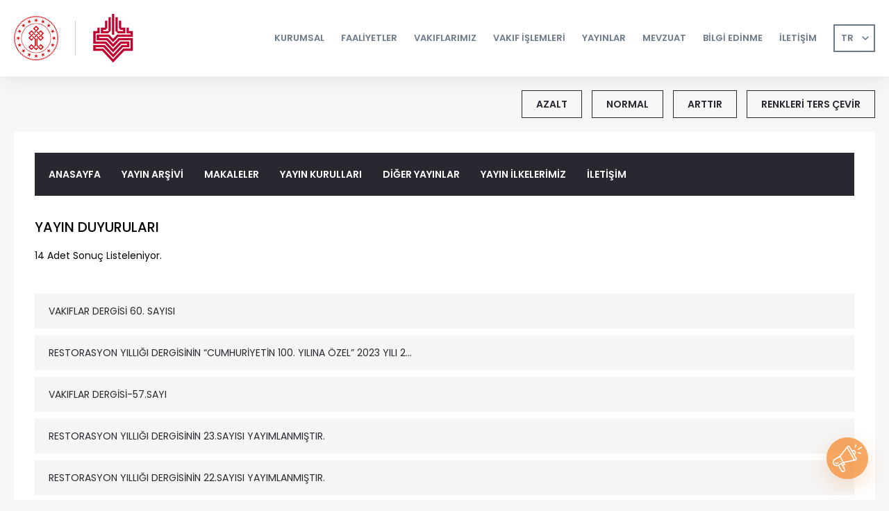

--- FILE ---
content_type: text/html; charset=utf-8
request_url: https://engelsiz.vgm.gov.tr/yayinlar/yayin-duyurulari
body_size: 18404
content:



<!DOCTYPE html>
<html lang="tr" class="broadcasts-page nobanner">
<head>
    <meta charset="utf-8" />
    <meta name="viewport" content="width=device-width, initial-scale=1, minimum-scale=1.0">
    <meta http-equiv="Content-Security-Policy" content="default-src 'self';
script-src 'self' 'unsafe-inline' https://cdnjs.cloudflare.com/ajax/libs/jquery-cookie/1.4.1/jquery.cookie.js https://platform.twitter.com/widgets.js https://www.google-analytics.com/analytics.js https://www.googletagmanager.com/gtag/js https://yandex.com/ https://yandex.ru/ https://api-maps.yandex.com/ https://api-maps.yandex.ru https://yastatic.net/ https://core-renderer-tiles.maps.yandex.net/ https://www.youtube.com https://www.google-analytics.com https://syndication.twitter.com https://platform.twitter.com https://stats.g.doubleclick.net/;
style-src 'unsafe-hashes' 'unsafe-inline' 'self' https://fonts.googleapis.com;
object-src 'none';
base-uri 'self';
connect-src 'self' https://www.google-analytics.com https://stats.g.doubleclick.net/;
font-src 'self' https://fonts.gstatic.com;
frame-src 'self' https://platform.twitter.com https://yandex.com/ https://yandex.ru/ https://api-maps.yandex.com/ https://core-renderer-tiles.maps.yandex.net/ https://www.youtube.com https://www.google-analytics.com https://stats.g.doubleclick.net/ https://syndication.twitter.com https://platform.twitter.com;
img-src 'self' 'unsafe-inline' https://cdn.vgm.gov.tr https://testcdn.vgm.gov.tr/ https://img.youtube.com https://www.google-analytics.com https://syndication.twitter.com https://platform.twitter.com https://yandex.com/ https://yandex.ru/ https://api-maps.yandex.com/ https://api-maps.yandex.ru https://yastatic.net/ https://core-renderer-tiles.maps.yandex.net/ data:;
manifest-src 'self';
media-src 'self';
worker-src 'none';">
        <meta name="lb" content="qWnwDLVCg6CCBFZPkbuB6h6Qbp2zjCnwBx9nApFgPgGpTzHHzk">
    <title>Yayın Duyuruları -  T.C. Vakıflar Genel Müdürlüğü </title>
    <meta name="description" content="Yayın Duyuruları">
    <meta name="keywords" content="Yayın Duyuruları">
    <link rel="apple-touch-icon" sizes="57x57" href="/Elements/img/favicons/apple-icon-57x57.png">
    <link rel="apple-touch-icon" sizes="60x60" href="/Elements/img/favicons/apple-icon-60x60.png">
    <link rel="apple-touch-icon" sizes="72x72" href="/Elements/img/favicons/apple-icon-72x72.png">
    <link rel="apple-touch-icon" sizes="76x76" href="/Elements/img/favicons/apple-icon-76x76.png">
    <link rel="apple-touch-icon" sizes="114x114" href="/Elements/img/favicons/apple-icon-114x114.png">
    <link rel="apple-touch-icon" sizes="120x120" href="/Elements/img/favicons/apple-icon-120x120.png">
    <link rel="apple-touch-icon" sizes="144x144" href="/Elements/img/favicons/apple-icon-144x144.png">
    <link rel="apple-touch-icon" sizes="152x152" href="/Elements/img/favicons/apple-icon-152x152.png">
    <link rel="apple-touch-icon" sizes="180x180" href="/Elements/img/favicons/apple-icon-180x180.png">
    <link rel="icon" type="image/png" sizes="192x192" href="/Elements/img/favicons/android-icon-192x192.png">
    <link rel="icon" type="image/png" sizes="32x32" href="/Elements/img/favicons/favicon-32x32.png">
    <link rel="icon" type="image/png" sizes="96x96" href="/Elements/img/favicons/favicon-96x96.png">
    <link rel="icon" type="image/png" sizes="16x16" href="/Elements/img/favicons/favicon-16x16.png">
    <link rel="manifest" href="/Elements/img/favicons/manifest.json">
    <meta name="msapplication-TileColor" content="#ffffff">
    <meta name="msapplication-TileImage" content="/Elements/img/favicons/ms-icon-144x144.png">
    <meta name="theme-color" content="#ffffff">

    <link href="https://fonts.googleapis.com/css?family=Poppins:400,400i,500,500i,600,700&amp;subset=latin-ext" rel="stylesheet">
    <link href="https://fonts.googleapis.com/css?family=Dancing+Script:400,700&amp;subset=latin-ext" rel="stylesheet">

    
    <link href="/bundles/LayoutStyles?v=ckIcr-8MWqVlHd7gbPMXK8Dxh3wTUD6NdubZnd-ByBw1" rel="stylesheet"/>

    <link href="/Elements/css/print.css" rel="stylesheet" type="text/css" media="print" />
</head>

<body class="broadcasts-page nobanner">
    <div class="mobile-menu-area" aria-labelledby="mobile-nav">
        <div class="mobile-nav-top">
            <div class="lang-select">
                <div class="label">DİL: <span class="icon"></span></div>
                <ul>

                    <li>
                        <a href="/yayinlar/yayin-duyurulari" class="lang active">TR</a>
                    </li>

                            <li>
                                <a href="/home-page" class="lang">EN</a>
                            </li>
                </ul>
            </div>
        </div>
        <div class="accordionmenu">
                <h3>
                    KURUMSAL<span class="icon"></span>
                </h3>
                <div>


                            <a href="#" class="title">TARİHÇE</a>
                                <ul>
                                            <li>
                                                <a href="/kurumsal/tarihce/kurumumuzun-tarihcesi" >Kurumumuzun Tarihçesi</a>
                                            </li>
                                            <li>
                                                <a href="/kurumsal/tarihce/ataturk-ve-vakiflar" >Atatürk ve Vakıflar</a>
                                            </li>
                                            <li>
                                                <a href="/kurumsal/tarihce/misyon-ve-vizyon" >Misyon ve Vizyon</a>
                                            </li>
                                            <li>
                                                <a href="/kurumsal/tarihce/tarihte-vakiflar" >Tarihte Vakıflar</a>
                                            </li>
                                            <li>
                                                <a href="/kurumsal/tarihce/vakif-deyimleri-ve-terimleri-sozlugu" >Vakıf Deyimleri ve Terimleri Sözlüğü</a>
                                            </li>

                                </ul>
                            <a href="#" class="title">TEŞKİLAT YAPISI</a>
                                <ul>
                                            <li>
                                                <a href="/kurumsal/teskilat-yapisi/genel-mudurumuz" >Genel Müdürümüz</a>
                                            </li>
                                            <li>
                                                <a href="/teskilat-semasi" >Teşkilat Şeması</a>
                                            </li>
                                            <li>
                                                <a href="/kurumsal/teskilat-yapisi/bolge-mudurlukleri" >Bölge Müdürlükleri</a>
                                            </li>
                                            <li>
                                                <a href="/kurumsal/teskilat-yapisi/isletme-ve-istirakler" >İşletme ve İştirakler</a>
                                            </li>
                                            <li>
                                                <a href="https://cdn.vgm.gov.tr/genelicerik/genelicerik_205_250519/vgm-idari-birim-kimlik-kodlari2025-dis.pdf" target=&quot;_blank&quot;>İdari Birim Kimlik Kodları</a>
                                            </li>
                                            <li>
                                                <a href="/kurumsal/teskilat-yapisi/birimlerin-gorev-ve-tanimlari" >Birimlerin Görev ve Tanımları</a>
                                            </li>
                                            <li>
                                                <a href="/kurumsal/teskilat-yapisi/hizmet-standartlari" >Hizmet Standartları</a>
                                            </li>
                                            <li>
                                                <a href="/kurumsal/teskilat-yapisi/kurumsal-kimlik" >Kurumsal Kimlik </a>
                                            </li>

                                </ul>
                            <a href="#" class="title">VAKIF KAYITLAR ARŞİVİ</a>
                                <ul>
                                            <li>
                                                <a href="/kurumsal/vakif-kayitlar-arsivi/belge-ornekleri" >Belge Örnekleri</a>
                                            </li>
                                            <li>
                                                <a href="/kurumsal/vakif-kayitlar-arsivi/vakif-kayitlar-arsivi" >Vakıf Kayıtlar Arşivi</a>
                                            </li>

                                </ul>
                            <a href="#" class="title">MALİ TABLOLAR</a>
                                <ul>
                                            <li>
                                                <a href="/kurumsal/mali-tablolar/2019-yili-mali-tablolari" >2019 Yılı Mali Tabloları</a>
                                            </li>
                                            <li>
                                                <a href="/kurumsal/mali-tablolar/2020-yili-mali-tablolari" >2020 Yılı Mali Tabloları</a>
                                            </li>
                                            <li>
                                                <a href="/kurumsal/mali-tablolar/2021-yili-mali-tablolari" >2021 Yılı Mali Tabloları</a>
                                            </li>
                                            <li>
                                                <a href="/kurumsal/mali-tablolar/2022-yili-mali-tablolari" >2022 Yılı Mali Tabloları</a>
                                            </li>
                                            <li>
                                                <a href="/kurumsal/mali-tablolar/2023-yili-mali-tablolari" >2023 Yılı Mali Tabloları</a>
                                            </li>
                                            <li>
                                                <a href="/kurumsal/mali-tablolar/2024-yili-mali-tablolari" >2024 Yılı Mali Tabloları</a>
                                            </li>
                                            <li>
                                                <a href="/kurumsal/mali-tablolar/2025-yili-mali-tablolari" >2025 Yılı Mali Tabloları</a>
                                            </li>

                                </ul>
                            <a href="#" class="title">PLAN,PROGRAM VE RAPORLAR</a>
                                <ul>
                                            <li>
                                                <a href="/kurumsal/planprogram-ve-raporlar/stratejik-planlar" >Stratejik Planlar</a>
                                            </li>
                                            <li>
                                                <a href="/kurumsal/planprogram-ve-raporlar/faaliyet-raporlari" >Faaliyet Raporları</a>
                                            </li>
                                            <li>
                                                <a href="/kurumsal/planprogram-ve-raporlar/mali-durum-ve-beklentiler-raporu" >Mali Durum ve Beklentiler Raporu</a>
                                            </li>
                                            <li>
                                                <a href="/kurumsal/planprogram-ve-raporlar/performans-programlari" >Performans Programları</a>
                                            </li>
                                            <li>
                                                <a href="/kurumsal/planprogram-ve-raporlar/standart-dosya-plani" >Standart Dosya Planı</a>
                                            </li>
                                            <li>
                                                <a href="http://cdn.vgm.gov.tr/genelicerik/genelicerik_220_260519/tek-duzen-hesap-plani.pdf" target=&quot;_blank&quot;>Vakıflar Tek Düzen Hesap Planı</a>
                                            </li>

                                </ul>
                            <a href="#" class="title">VGM ETİK KOMİSYONU</a>
                                <ul>
                                            <li>
                                                <a href="/kurumsal/vgm-etik-komisyonu/komisyon-uyeleri" >Komisyon Üyeleri</a>
                                            </li>
                                            <li>
                                                <a href="http://cdn.vgm.gov.tr/genelicerik/genelicerik_208_250519/VgmEtikKomisyonKanun.pdf" target=&quot;_blank&quot;>Kanun</a>
                                            </li>
                                            <li>
                                                <a href="http://cdn.vgm.gov.tr/genelicerik/genelicerik_209_250519/VgmEtikKomisyonYonetmelik.pdf" target=&quot;_blank&quot;>Yönetmelik</a>
                                            </li>

                                </ul>
                </div>
                <h3>
                    FAALİYETLER<span class="icon"></span>
                </h3>
                <div>


                            <a href="#" class="title">HAYIR HİZMETLERİ</a>
                                <ul>
                                            <li>
                                                <a href="/faaliyetler/hayir-hizmetleri/muhtac-ayligi" >Muhtaç Aylığı</a>
                                            </li>
                                            <li>
                                                <a href="/faaliyetler/hayir-hizmetleri/asevi-hizmeti" >Aşevi Hizmeti</a>
                                            </li>
                                            <li>
                                                <a href="/faaliyetler/hayir-hizmetleri/egitim-yardimi-ve-burs-hizmetleri" >Eğitim Yardımı ve Burs Hizmetleri</a>
                                            </li>
                                            <li>
                                                <a href="/faaliyetler/hayir-hizmetleri/yurt-ici-kuru-gida-yardimlari" >Yurt İçi Kuru Gıda Yardımları</a>
                                            </li>
                                            <li>
                                                <a href="/faaliyetler/hayir-hizmetleri/yurt-disi-kuru-gida-yardimlari" >Yurt Dışı Kuru Gıda Yardımları</a>
                                            </li>
                                            <li>
                                                <a href="/faaliyetler/hayir-hizmetleri/vakif-hayir-hizmeti-gonulluluk-faaliyetleri" >Vakıf Hayır Hizmeti Gönüllülük Faaliyetleri</a>
                                            </li>
                                            <li>
                                                <a href="/faaliyetler/hayir-hizmetleri/vgm-hayir-hizmetleri-bulteni" >VGM Hayır Hizmetleri Bülteni</a>
                                            </li>
                                            <li>
                                                <a href="/faaliyetler/hayir-hizmetleri/vgm-hayir-hizmetleri-brosurleri" >VGM Hayır Hizmetleri Broşürleri</a>
                                            </li>
                                            <li>
                                                <a href="/faaliyetler/hayir-hizmetleri/vakif-evi" >Vakıf Evi</a>
                                            </li>

                                </ul>
                            <a href="#" class="title">YATIRIMLAR</a>
                                <ul>
                                            <li>
                                                <a href="/faaliyetler/yatirimlar/kat-karsiligi" >Kat Karşılığı</a>
                                            </li>
                                            <li>
                                                <a href="/faaliyetler/yatirimlar/restorasyon-veya-onarim-karsiligi-kiralama" >Restorasyon Veya Onarım Karşılığı Kiralama</a>
                                            </li>
                                            <li>
                                                <a href="/faaliyetler/yatirimlar/yapim-veya-onarim-karsiligi-kiralama" >Yapım Veya Onarım Karşılığı Kiralama</a>
                                            </li>

                                </ul>
                            <a href="#" class="title">KÜLTÜREL FAALİYETLER</a>
                                <ul>
                                            <li>
                                                <a href="/faaliyetler/kulturel-faaliyetler/muzeler" >Müzeler</a>
                                            </li>
                                            <li>
                                                <a href="/faaliyetler/kulturel-faaliyetler/kacakcilikla-mucadele" >Kaçakçılıkla Mücadele</a>
                                            </li>
                                            <li>
                                                <a href="/faaliyetler/kulturel-faaliyetler/kutuphaneler" >Kütüphaneler</a>
                                            </li>
                                            <li>
                                                <a href="/faaliyetler/kulturel-faaliyetler/teberrukat-esyalari" >Teberrükat Eşyaları</a>
                                            </li>
                                            <li>
                                                <a href="/faaliyetler/kulturel-faaliyetler/turk-vakiflari-arastirma-merkezi" >Türk Vakıfları Araştırma Merkezi</a>
                                            </li>
                                            <li>
                                                <a href="/cocuk-kosesi" >Çocuk Köşesi</a>
                                            </li>

                                </ul>
                            <a href="#" class="title">ULUSLARARASI FAALİYETLER</a>
                                <ul>
                                            <li>
                                                <a href="/faaliyetler/uluslararasi-faaliyetler/uluslararasi-anlasmalar-ve-protokoller" >Uluslararası Anlaşmalar ve Protokoller </a>
                                            </li>
                                            <li>
                                                <a href="/organizasyonlar" >Uluslararası Organizasyonlar</a>
                                            </li>

                                </ul>
                            <a href="#" class="title">RESTORE EDİLEN TAŞINMAZ VAKIF KÜLTÜR VARLIKLARI</a>
                                <ul>
                                            <li>
                                                <a href="/faaliyetler/restore-edilen-tasinmaz-vakif-kultur-varliklari/yurt-ici-tasinmaz-vakif-kultur-varliklarina-ornekler" >Yurt İçi Taşınmaz Vakıf Kültür Varlıklarına Örnekler</a>
                                            </li>
                                            <li>
                                                <a href="/faaliyetler/restore-edilen-tasinmaz-vakif-kultur-varliklari/yurt-disi-tasinmaz-vakif-kultur-varliklarina-ornekler" >Yurt Dışı Taşınmaz Vakıf Kültür Varlıklarına Örnekler</a>
                                            </li>

                                </ul>
                </div>
                <h3>
                    VAKIFLARIMIZ<span class="icon"></span>
                </h3>
                <div>


                            <a href="#" class="title">VAKIFLARIMIZ</a>
                                <ul>
                                            <li>
                                                <a href="/vakiflarimiz/vakiflarimiz/genel-bilgi" >Genel Bilgi</a>
                                            </li>
                                            <li>
                                                <a href="/vakiflarimiz/vakiflarimiz/mazbut-vakiflar" >Mazbut Vakıflar</a>
                                            </li>
                                            <li>
                                                <a href="/vakiflarimiz/vakiflarimiz/mulhak-ve-esnaf-vakiflar" >Mülhak ve Esnaf Vakıflar</a>
                                            </li>
                                            <li>
                                                <a href="/vakiflarimiz/vakiflarimiz/cemaat-vakiflari" >Cemaat Vakıfları</a>
                                            </li>
                                            <li>
                                                <a href="/vakiflarimiz/vakiflarimiz/yeni-vakiflar" >Yeni Vakıflar</a>
                                            </li>
                                            <li>
                                                <a href="/vakiflarimiz/vakiflarimiz/yabanci-vakiflarin-sube-temsilcilikleri" >Yabancı Vakıfların Şube Temsilcilikleri</a>
                                            </li>

                                </ul>
                </div>
                <h3>
                    VAKIF İŞLEMLERİ<span class="icon"></span>
                </h3>
                <div>


                            <a href="#" class="title">VAKIF NASIL KURULUR ?</a>
                                <ul>
                                            <li>
                                                <a href="/vakif-nasil-kurulur" >Vakıf Nasıl Kurulur</a>
                                            </li>
                                            <li>
                                                <a href="/vakif-islemleri/vakif-nasil-kurulur-/asgari-kurulus-mal-varligi" >Asgari Kuruluş Mal Varlığı </a>
                                            </li>
                                            <li>
                                                <a href="/vakif-islemleri/vakif-nasil-kurulur-/vakif-senedi-ornegi-genel" >Vakıf Senedi Örneği (Genel)</a>
                                            </li>
                                            <li>
                                                <a href="/vakif-islemleri/vakif-nasil-kurulur-/vakif-senedi-ornegi-ozel" >Vakıf Senedi Örneği (Özel)</a>
                                            </li>
                                            <li>
                                                <a href="/vakif-islemleri/vakif-nasil-kurulur-/vakif-kurma-ile-ilgili-dava-dilekce-ornegi" >Vakıf Kurma ile İlgili Dava Dilekçe Örneği</a>
                                            </li>
                                            <li>
                                                <a href="/vakif-islemleri/vakif-nasil-kurulur-/vakiflarin-denetimi" >Vakıfların Denetimi</a>
                                            </li>
                                            <li>
                                                <a href="/vakif-islemleri/vakif-nasil-kurulur-/vakiflarin-yonetimi" >Vakıfların Yönetimi</a>
                                            </li>
                                            <li>
                                                <a href="/vakif-islemleri/vakif-nasil-kurulur-/yeni-vakiflarda-subetemsilcilik-acma" >Yeni Vakıflarda Şube/Temsilcilik Açma</a>
                                            </li>

                                </ul>
                            <a href="#" class="title">VAKIF SORGULAMA</a>
                                <ul>
                                            <li>
                                                <a href="/vakif-sorgulama/vakif-sorgulama?Page=1" >Vakıflar İle İletişim</a>
                                            </li>
                                            <li>
                                                <a href="/vakif-sorgulama/vakif-sorgulama?Page=1&amp;IsGrant=true" >Burs Veren Yeni Vakıflar</a>
                                            </li>
                                            <li>
                                                <a href="/vakif-sorgulama/vakif-sorgulama?Page=1&amp;FoundationCategoryId=4" >Yabancı Vakıfların Şube ve Temsilcilikleri</a>
                                            </li>
                                            <li>
                                                <a href="https://cdn.vgm.gov.tr/genelicerik/genelicerik_954_290519/khklar-ile-kapatilan-vakiflar27062022.PDF" target=&quot;_blank&quot;>667, 689 ve 695 Sayılı KHK'lar İle Kapatılan Vakıflar</a>
                                            </li>

                                </ul>
                            <a href="#" class="title">BEYANNAME - BİLDİRİM, İSTİSNA VE MUAFİYETLER</a>
                                <ul>
                                            <li>
                                                <a href="https://cdn.vgm.gov.tr/genelicerik/genelicerik_922_290519/yeni-mulhak-esnaf-ve-cema.pdf" target=&quot;_blank&quot;>Beyanname ve Bildirimler Hakkında Duyuru</a>
                                            </li>
                                            <li>
                                                <a href="https://cdn.vgm.gov.tr/genelicerik/genelicerik_923_290519/mal-bildirim-duyurususon.pdf" target=&quot;_blank&quot;>Mal Bildirimi Duyurusu</a>
                                            </li>
                                            <li>
                                                <a href="/vakif-islemleri/beyanname---bildirim-istisna-ve-muafiyetler/izin-almadan-yardim-toplayan-vakiflar" >İzin Almadan Yardım Toplayan Vakıflar</a>
                                            </li>
                                            <li>
                                                <a href="/vakif-islemleri/beyanname---bildirim-istisna-ve-muafiyetler/yeni-vakiflarda-vergi-muafiyeti" >Yeni Vakıflarda Vergi Muafiyeti</a>
                                            </li>

                                </ul>
                            <a href="#" class="title">VAKIF İSTATİSTİKLERİ</a>
                                <ul>
                                            <li>
                                                <a href="/vakif-islemleri/vakif-istatistikleri/yeni-vakiflar" >Yeni Vakıflar</a>
                                            </li>
                                            <li>
                                                <a href="/vakif-islemleri/vakif-istatistikleri/mulhak-ve-esnaf-vakiflari" >Mülhak ve Esnaf Vakıfları</a>
                                            </li>
                                            <li>
                                                <a href="/vakif-islemleri/vakif-istatistikleri/cemaat-vakiflari" >Cemaat Vakıfları</a>
                                            </li>
                                            <li>
                                                <a href="/vakif-islemleri/vakif-istatistikleri/yabanci-vakiflarin-sube-ve-temsilcilikleri" >Yabancı Vakıfların Şube ve Temsilcilikleri</a>
                                            </li>

                                            <li>
                                                <a href="https://cdn.vgm.gov.tr/duyuru/anket.pdf" target=&quot;_blank&quot;>V. Dönem Vakıflar Meclisi Üye Seçimi Memnuniyet Anketi</a>
                                            </li>
                                </ul>
                            <a href="#" class="title">ULUSAL RİSK DEĞERLENDİRME PROJESİ (MASAK)</a>
                                <ul>
                                            <li>
                                                <a href="/vakif-islemleri/ulusal-risk-degerlendirme-projesi-masak/kr-amaci-gutmeyen-kuruluslarin-terorun-finansmani" >Kâr Amacı Gütmeyen Kuruluşların Terörün Finansmanı Amacıyla Kötüye Kullanılmalarının Önlenmesine Yönelik Rehber</a>
                                            </li>
                                            <li>
                                                <a href="/vakif-islemleri/ulusal-risk-degerlendirme-projesi-masak/mali-eylem-gorev-gucu--iv-tur-turkiye-degerlendirmesi" >Mali Eylem Görev Gücü  IV. Tur TÜRKİYE Değerlendirmesi Bilgi Notu </a>
                                            </li>

                                </ul>
                            <a href="#" class="title">VAKIFLARIN E_TEBLİGAT ADRESLERİ</a>
                                <ul>
                                            <li>
                                                <a href="https://cdn.vgm.gov.tr/genelicerik/genelicerik_1162_310719/elektronik-tebligat-yonet.pdf" target=&quot;_blank&quot;>Elektronik Tebligat Yönetmeliği</a>
                                            </li>
                                            <li>
                                                <a href="https://cdn.vgm.gov.tr/genelicerik/genelicerik_1143_240719/uets-hakkinda-bilgi-notu.pdf" target=&quot;_blank&quot;>UETS Hakkında Bilgi Notu</a>
                                            </li>
                                            <li>
                                                <a href="https://cdn.vgm.gov.tr/genelicerik/genelicerik_1144_240719/vakiflar-icin-uets-rehber.pdf" target=&quot;_blank&quot;>Vakıflar İçin UETS Rehberi </a>
                                            </li>
                                            <li>
                                                <a href="https://cdn.vgm.gov.tr/genelicerik/genelicerik_1148_250719/uets-adresleri.pdf" target=&quot;_blank&quot;>e_Tebligat Adresi Verilen Vakıflar
</a>
                                            </li>
                                            <li>
                                                <a href="https://www.etebligat.gov.tr/ucretler/" target=&quot;_blank&quot;>e_Tebligat Posta Hizmet Tarifesi (PTT)</a>
                                            </li>

                                </ul>
                </div>
                <h3>
                    YAYINLAR<span class="icon"></span>
                </h3>
                <div>


                        <a href="/yayinlar"  class="title">YAYINLAR</a>
                </div>
                <h3>
                    MEVZUAT<span class="icon"></span>
                </h3>
                <div>


                        <a href="/mevzuat"  class="title">MEVZUAT</a>
                </div>
                <h3>
                    BİLGİ EDİNME<span class="icon"></span>
                </h3>
                <div>


                            <a href="#" class="title">BİLGİ EDİNME MEVZUATI</a>
                                <ul>
                                            <li>
                                                <a href="https://cdn.vgm.gov.tr/bilgi-edinme/bilgi-edinme-kanunu.pdf" target=&quot;_blank&quot;>Bilgi Edinme Kanunu</a>
                                            </li>
                                            <li>
                                                <a href="https://cdn.vgm.gov.tr/bilgi-edinme/bilgi-edinme-yonetmeligi.pdf" target=&quot;_blank&quot;>Bilgi Edinme Yönetmeliği</a>
                                            </li>

                                </ul>
                            <a href="#" class="title">İLİŞKİLİ BAĞLANTILAR</a>
                                <ul>

                                            <li>
                                                <a href="https://www.cimer.gov.tr/" target=&quot;_blank&quot;>T.C. Cumhurbaşkanlığı İletişim Merkezi</a>
                                            </li>
                                </ul>
                            <a href="/sikca-sorulan-sorular" class="title">SIKÇA SORULAN SORULAR</a>
                </div>
                <h3>
                    İLETİŞİM<span class="icon"></span>
                </h3>
                <div>


                        <a href="/iletisim"  class="title">İLETİŞİM</a>
                </div>
                <h3>
                    GİZLİLİK POLİTİKASI<span class="icon"></span>
                </h3>
                <div>

                        <a href="#" class="title">GİZLİLİK POLİTİKASI</a>
                            <ul>
                                <li><a href="/gizlilik-politikasi/bilgi-guvenligi-politikasi">BİLGİ GÜVENLİĞİ POLİTİKASI</a></li>
                            </ul>
                            <ul>
                                <li><a href="/gizlilik-politikasi/kisisel-verilerin-korunmasi">KİŞİSEL VERİLERİN KORUNMASI</a></li>
                            </ul>

                </div>

        </div>
    </div>
    <div class="container">
        <div class="header">
            <div class="inner">
                <a href="https://www.ktb.gov.tr/" title="T.C. KÃ¼ltÃ¼r ve Turizm BakanlÄ±ÄŸÄ± Web Sitesi" target="_blank" rel="nofollow" class="ktb-logo">
                    <span class="icon"></span>
                </a>
                <a href="/ana-sayfa" class="logo" title="Anasayfa">
                    <span class="icon"></span>
                    <span class="text">T.C.<br />
VAKIFLAR<br />
GENEL MÜDÜRLÜĞÜ</span>
                </a>
                <ul class="nav">

                                <li>
                                    <a id="menuitem-0" role="button" aria-expanded="false" href="#">KURUMSAL</a>
                                        <div class="submenu">
                                            <div class="inner">
                                                <ol aria-labelledby="menuitem-0">

                                                            <li>
                                                                <ul>
                                                                    <li><h2>TARİHÇE</h2></li>


                                                                            <li>
                                                                                <a href="/kurumsal/tarihce/kurumumuzun-tarihcesi" >Kurumumuzun Tarihçesi</a>
                                                                            </li>
                                                                            <li>
                                                                                <a href="/kurumsal/tarihce/ataturk-ve-vakiflar" >Atatürk ve Vakıflar</a>
                                                                            </li>
                                                                            <li>
                                                                                <a href="/kurumsal/tarihce/misyon-ve-vizyon" >Misyon ve Vizyon</a>
                                                                            </li>
                                                                            <li>
                                                                                <a href="/kurumsal/tarihce/tarihte-vakiflar" >Tarihte Vakıflar</a>
                                                                            </li>
                                                                            <li>
                                                                                <a href="/kurumsal/tarihce/vakif-deyimleri-ve-terimleri-sozlugu" >Vakıf Deyimleri ve Terimleri Sözlüğü</a>
                                                                            </li>

                                                                </ul>
                                                            </li>
                                                            <li>
                                                                <ul>
                                                                    <li><h2>TEŞKİLAT YAPISI</h2></li>


                                                                            <li>
                                                                                <a href="/kurumsal/teskilat-yapisi/genel-mudurumuz" >Genel Müdürümüz</a>
                                                                            </li>
                                                                            <li>
                                                                                <a href="/teskilat-semasi" >Teşkilat Şeması</a>
                                                                            </li>
                                                                            <li>
                                                                                <a href="/kurumsal/teskilat-yapisi/bolge-mudurlukleri" >Bölge Müdürlükleri</a>
                                                                            </li>
                                                                            <li>
                                                                                <a href="/kurumsal/teskilat-yapisi/isletme-ve-istirakler" >İşletme ve İştirakler</a>
                                                                            </li>
                                                                            <li>
                                                                                <a href="https://cdn.vgm.gov.tr/genelicerik/genelicerik_205_250519/vgm-idari-birim-kimlik-kodlari2025-dis.pdf" target=&quot;_blank&quot;>İdari Birim Kimlik Kodları</a>
                                                                            </li>
                                                                            <li>
                                                                                <a href="/kurumsal/teskilat-yapisi/birimlerin-gorev-ve-tanimlari" >Birimlerin Görev ve Tanımları</a>
                                                                            </li>
                                                                            <li>
                                                                                <a href="/kurumsal/teskilat-yapisi/hizmet-standartlari" >Hizmet Standartları</a>
                                                                            </li>
                                                                            <li>
                                                                                <a href="/kurumsal/teskilat-yapisi/kurumsal-kimlik" >Kurumsal Kimlik </a>
                                                                            </li>

                                                                </ul>
                                                            </li>
                                                            <li>
                                                                <ul>
                                                                    <li><h2>VAKIF KAYITLAR ARŞİVİ</h2></li>


                                                                            <li>
                                                                                <a href="/kurumsal/vakif-kayitlar-arsivi/belge-ornekleri" >Belge Örnekleri</a>
                                                                            </li>
                                                                            <li>
                                                                                <a href="/kurumsal/vakif-kayitlar-arsivi/vakif-kayitlar-arsivi" >Vakıf Kayıtlar Arşivi</a>
                                                                            </li>

                                                                </ul>
                                                            </li>
                                                            <li>
                                                                <ul>
                                                                    <li><h2>MALİ TABLOLAR</h2></li>


                                                                            <li>
                                                                                <a href="/kurumsal/mali-tablolar/2019-yili-mali-tablolari" >2019 Yılı Mali Tabloları</a>
                                                                            </li>
                                                                            <li>
                                                                                <a href="/kurumsal/mali-tablolar/2020-yili-mali-tablolari" >2020 Yılı Mali Tabloları</a>
                                                                            </li>
                                                                            <li>
                                                                                <a href="/kurumsal/mali-tablolar/2021-yili-mali-tablolari" >2021 Yılı Mali Tabloları</a>
                                                                            </li>
                                                                            <li>
                                                                                <a href="/kurumsal/mali-tablolar/2022-yili-mali-tablolari" >2022 Yılı Mali Tabloları</a>
                                                                            </li>
                                                                            <li>
                                                                                <a href="/kurumsal/mali-tablolar/2023-yili-mali-tablolari" >2023 Yılı Mali Tabloları</a>
                                                                            </li>
                                                                            <li>
                                                                                <a href="/kurumsal/mali-tablolar/2024-yili-mali-tablolari" >2024 Yılı Mali Tabloları</a>
                                                                            </li>
                                                                            <li>
                                                                                <a href="/kurumsal/mali-tablolar/2025-yili-mali-tablolari" >2025 Yılı Mali Tabloları</a>
                                                                            </li>

                                                                </ul>
                                                            </li>
                                                            <li>
                                                                <ul>
                                                                    <li><h2>PLAN,PROGRAM VE RAPORLAR</h2></li>


                                                                            <li>
                                                                                <a href="/kurumsal/planprogram-ve-raporlar/stratejik-planlar" >Stratejik Planlar</a>
                                                                            </li>
                                                                            <li>
                                                                                <a href="/kurumsal/planprogram-ve-raporlar/faaliyet-raporlari" >Faaliyet Raporları</a>
                                                                            </li>
                                                                            <li>
                                                                                <a href="/kurumsal/planprogram-ve-raporlar/mali-durum-ve-beklentiler-raporu" >Mali Durum ve Beklentiler Raporu</a>
                                                                            </li>
                                                                            <li>
                                                                                <a href="/kurumsal/planprogram-ve-raporlar/performans-programlari" >Performans Programları</a>
                                                                            </li>
                                                                            <li>
                                                                                <a href="/kurumsal/planprogram-ve-raporlar/standart-dosya-plani" >Standart Dosya Planı</a>
                                                                            </li>
                                                                            <li>
                                                                                <a href="http://cdn.vgm.gov.tr/genelicerik/genelicerik_220_260519/tek-duzen-hesap-plani.pdf" target=&quot;_blank&quot;>Vakıflar Tek Düzen Hesap Planı</a>
                                                                            </li>

                                                                </ul>
                                                            </li>
                                                            <li>
                                                                <ul>
                                                                    <li><h2>VGM ETİK KOMİSYONU</h2></li>


                                                                            <li>
                                                                                <a href="/kurumsal/vgm-etik-komisyonu/komisyon-uyeleri" >Komisyon Üyeleri</a>
                                                                            </li>
                                                                            <li>
                                                                                <a href="http://cdn.vgm.gov.tr/genelicerik/genelicerik_208_250519/VgmEtikKomisyonKanun.pdf" target=&quot;_blank&quot;>Kanun</a>
                                                                            </li>
                                                                            <li>
                                                                                <a href="http://cdn.vgm.gov.tr/genelicerik/genelicerik_209_250519/VgmEtikKomisyonYonetmelik.pdf" target=&quot;_blank&quot;>Yönetmelik</a>
                                                                            </li>

                                                                </ul>
                                                            </li>
                                                </ol>
                                            </div>
                                        </div>
                                </li>
                                <li>
                                    <a id="menuitem-1" role="button" aria-expanded="false" href="#">FAALİYETLER</a>
                                        <div class="submenu">
                                            <div class="inner">
                                                <ol aria-labelledby="menuitem-1">

                                                            <li>
                                                                <ul>
                                                                    <li><h2>HAYIR HİZMETLERİ</h2></li>


                                                                            <li>
                                                                                <a href="/faaliyetler/hayir-hizmetleri/muhtac-ayligi" >Muhtaç Aylığı</a>
                                                                            </li>
                                                                            <li>
                                                                                <a href="/faaliyetler/hayir-hizmetleri/asevi-hizmeti" >Aşevi Hizmeti</a>
                                                                            </li>
                                                                            <li>
                                                                                <a href="/faaliyetler/hayir-hizmetleri/egitim-yardimi-ve-burs-hizmetleri" >Eğitim Yardımı ve Burs Hizmetleri</a>
                                                                            </li>
                                                                            <li>
                                                                                <a href="/faaliyetler/hayir-hizmetleri/yurt-ici-kuru-gida-yardimlari" >Yurt İçi Kuru Gıda Yardımları</a>
                                                                            </li>
                                                                            <li>
                                                                                <a href="/faaliyetler/hayir-hizmetleri/yurt-disi-kuru-gida-yardimlari" >Yurt Dışı Kuru Gıda Yardımları</a>
                                                                            </li>
                                                                            <li>
                                                                                <a href="/faaliyetler/hayir-hizmetleri/vakif-hayir-hizmeti-gonulluluk-faaliyetleri" >Vakıf Hayır Hizmeti Gönüllülük Faaliyetleri</a>
                                                                            </li>
                                                                            <li>
                                                                                <a href="/faaliyetler/hayir-hizmetleri/vgm-hayir-hizmetleri-bulteni" >VGM Hayır Hizmetleri Bülteni</a>
                                                                            </li>
                                                                            <li>
                                                                                <a href="/faaliyetler/hayir-hizmetleri/vgm-hayir-hizmetleri-brosurleri" >VGM Hayır Hizmetleri Broşürleri</a>
                                                                            </li>
                                                                            <li>
                                                                                <a href="/faaliyetler/hayir-hizmetleri/vakif-evi" >Vakıf Evi</a>
                                                                            </li>

                                                                </ul>
                                                            </li>
                                                            <li>
                                                                <ul>
                                                                    <li><h2>YATIRIMLAR</h2></li>


                                                                            <li>
                                                                                <a href="/faaliyetler/yatirimlar/kat-karsiligi" >Kat Karşılığı</a>
                                                                            </li>
                                                                            <li>
                                                                                <a href="/faaliyetler/yatirimlar/restorasyon-veya-onarim-karsiligi-kiralama" >Restorasyon Veya Onarım Karşılığı Kiralama</a>
                                                                            </li>
                                                                            <li>
                                                                                <a href="/faaliyetler/yatirimlar/yapim-veya-onarim-karsiligi-kiralama" >Yapım Veya Onarım Karşılığı Kiralama</a>
                                                                            </li>

                                                                </ul>
                                                            </li>
                                                            <li>
                                                                <ul>
                                                                    <li><h2>KÜLTÜREL FAALİYETLER</h2></li>


                                                                            <li>
                                                                                <a href="/faaliyetler/kulturel-faaliyetler/muzeler" >Müzeler</a>
                                                                            </li>
                                                                            <li>
                                                                                <a href="/faaliyetler/kulturel-faaliyetler/kacakcilikla-mucadele" >Kaçakçılıkla Mücadele</a>
                                                                            </li>
                                                                            <li>
                                                                                <a href="/faaliyetler/kulturel-faaliyetler/kutuphaneler" >Kütüphaneler</a>
                                                                            </li>
                                                                            <li>
                                                                                <a href="/faaliyetler/kulturel-faaliyetler/teberrukat-esyalari" >Teberrükat Eşyaları</a>
                                                                            </li>
                                                                            <li>
                                                                                <a href="/faaliyetler/kulturel-faaliyetler/turk-vakiflari-arastirma-merkezi" >Türk Vakıfları Araştırma Merkezi</a>
                                                                            </li>
                                                                            <li>
                                                                                <a href="/cocuk-kosesi" >Çocuk Köşesi</a>
                                                                            </li>

                                                                </ul>
                                                            </li>
                                                            <li>
                                                                <ul>
                                                                    <li><h2>ULUSLARARASI FAALİYETLER</h2></li>


                                                                            <li>
                                                                                <a href="/faaliyetler/uluslararasi-faaliyetler/uluslararasi-anlasmalar-ve-protokoller" >Uluslararası Anlaşmalar ve Protokoller </a>
                                                                            </li>
                                                                            <li>
                                                                                <a href="/organizasyonlar" >Uluslararası Organizasyonlar</a>
                                                                            </li>

                                                                </ul>
                                                            </li>
                                                            <li>
                                                                <ul>
                                                                    <li><h2>RESTORE EDİLEN TAŞINMAZ VAKIF KÜLTÜR VARLIKLARI</h2></li>


                                                                            <li>
                                                                                <a href="/faaliyetler/restore-edilen-tasinmaz-vakif-kultur-varliklari/yurt-ici-tasinmaz-vakif-kultur-varliklarina-ornekler" >Yurt İçi Taşınmaz Vakıf Kültür Varlıklarına Örnekler</a>
                                                                            </li>
                                                                            <li>
                                                                                <a href="/faaliyetler/restore-edilen-tasinmaz-vakif-kultur-varliklari/yurt-disi-tasinmaz-vakif-kultur-varliklarina-ornekler" >Yurt Dışı Taşınmaz Vakıf Kültür Varlıklarına Örnekler</a>
                                                                            </li>

                                                                </ul>
                                                            </li>
                                                </ol>
                                            </div>
                                        </div>
                                </li>
                                <li>
                                    <a id="menuitem-2" role="button" aria-expanded="false" href="#">VAKIFLARIMIZ</a>
                                        <div class="submenu">
                                            <div class="inner">
                                                <ol aria-labelledby="menuitem-2">

                                                            <li>
                                                                <ul>
                                                                    <li><h2>VAKIFLARIMIZ</h2></li>


                                                                            <li>
                                                                                <a href="/vakiflarimiz/vakiflarimiz/genel-bilgi" >Genel Bilgi</a>
                                                                            </li>
                                                                            <li>
                                                                                <a href="/vakiflarimiz/vakiflarimiz/mazbut-vakiflar" >Mazbut Vakıflar</a>
                                                                            </li>
                                                                            <li>
                                                                                <a href="/vakiflarimiz/vakiflarimiz/mulhak-ve-esnaf-vakiflar" >Mülhak ve Esnaf Vakıflar</a>
                                                                            </li>
                                                                            <li>
                                                                                <a href="/vakiflarimiz/vakiflarimiz/cemaat-vakiflari" >Cemaat Vakıfları</a>
                                                                            </li>
                                                                            <li>
                                                                                <a href="/vakiflarimiz/vakiflarimiz/yeni-vakiflar" >Yeni Vakıflar</a>
                                                                            </li>
                                                                            <li>
                                                                                <a href="/vakiflarimiz/vakiflarimiz/yabanci-vakiflarin-sube-temsilcilikleri" >Yabancı Vakıfların Şube Temsilcilikleri</a>
                                                                            </li>

                                                                </ul>
                                                            </li>
                                                </ol>
                                            </div>
                                        </div>
                                </li>
                                <li>
                                    <a id="menuitem-3" role="button" aria-expanded="false" href="#">VAKIF İŞLEMLERİ</a>
                                        <div class="submenu">
                                            <div class="inner">
                                                <ol aria-labelledby="menuitem-3">

                                                            <li>
                                                                <ul>
                                                                    <li><h2>VAKIF NASIL KURULUR ?</h2></li>


                                                                            <li>
                                                                                <a href="/vakif-nasil-kurulur" >Vakıf Nasıl Kurulur</a>
                                                                            </li>
                                                                            <li>
                                                                                <a href="/vakif-islemleri/vakif-nasil-kurulur-/asgari-kurulus-mal-varligi" >Asgari Kuruluş Mal Varlığı </a>
                                                                            </li>
                                                                            <li>
                                                                                <a href="/vakif-islemleri/vakif-nasil-kurulur-/vakif-senedi-ornegi-genel" >Vakıf Senedi Örneği (Genel)</a>
                                                                            </li>
                                                                            <li>
                                                                                <a href="/vakif-islemleri/vakif-nasil-kurulur-/vakif-senedi-ornegi-ozel" >Vakıf Senedi Örneği (Özel)</a>
                                                                            </li>
                                                                            <li>
                                                                                <a href="/vakif-islemleri/vakif-nasil-kurulur-/vakif-kurma-ile-ilgili-dava-dilekce-ornegi" >Vakıf Kurma ile İlgili Dava Dilekçe Örneği</a>
                                                                            </li>
                                                                            <li>
                                                                                <a href="/vakif-islemleri/vakif-nasil-kurulur-/vakiflarin-denetimi" >Vakıfların Denetimi</a>
                                                                            </li>
                                                                            <li>
                                                                                <a href="/vakif-islemleri/vakif-nasil-kurulur-/vakiflarin-yonetimi" >Vakıfların Yönetimi</a>
                                                                            </li>
                                                                            <li>
                                                                                <a href="/vakif-islemleri/vakif-nasil-kurulur-/yeni-vakiflarda-subetemsilcilik-acma" >Yeni Vakıflarda Şube/Temsilcilik Açma</a>
                                                                            </li>

                                                                </ul>
                                                            </li>
                                                            <li>
                                                                <ul>
                                                                    <li><h2>VAKIF SORGULAMA</h2></li>


                                                                            <li>
                                                                                <a href="/vakif-sorgulama/vakif-sorgulama?Page=1" >Vakıflar İle İletişim</a>
                                                                            </li>
                                                                            <li>
                                                                                <a href="/vakif-sorgulama/vakif-sorgulama?Page=1&amp;IsGrant=true" >Burs Veren Yeni Vakıflar</a>
                                                                            </li>
                                                                            <li>
                                                                                <a href="/vakif-sorgulama/vakif-sorgulama?Page=1&amp;FoundationCategoryId=4" >Yabancı Vakıfların Şube ve Temsilcilikleri</a>
                                                                            </li>
                                                                            <li>
                                                                                <a href="https://cdn.vgm.gov.tr/genelicerik/genelicerik_954_290519/khklar-ile-kapatilan-vakiflar27062022.PDF" target=&quot;_blank&quot;>667, 689 ve 695 Sayılı KHK'lar İle Kapatılan Vakıflar</a>
                                                                            </li>

                                                                </ul>
                                                            </li>
                                                            <li>
                                                                <ul>
                                                                    <li><h2>BEYANNAME - BİLDİRİM, İSTİSNA VE MUAFİYETLER</h2></li>


                                                                            <li>
                                                                                <a href="https://cdn.vgm.gov.tr/genelicerik/genelicerik_922_290519/yeni-mulhak-esnaf-ve-cema.pdf" target=&quot;_blank&quot;>Beyanname ve Bildirimler Hakkında Duyuru</a>
                                                                            </li>
                                                                            <li>
                                                                                <a href="https://cdn.vgm.gov.tr/genelicerik/genelicerik_923_290519/mal-bildirim-duyurususon.pdf" target=&quot;_blank&quot;>Mal Bildirimi Duyurusu</a>
                                                                            </li>
                                                                            <li>
                                                                                <a href="/vakif-islemleri/beyanname---bildirim-istisna-ve-muafiyetler/izin-almadan-yardim-toplayan-vakiflar" >İzin Almadan Yardım Toplayan Vakıflar</a>
                                                                            </li>
                                                                            <li>
                                                                                <a href="/vakif-islemleri/beyanname---bildirim-istisna-ve-muafiyetler/yeni-vakiflarda-vergi-muafiyeti" >Yeni Vakıflarda Vergi Muafiyeti</a>
                                                                            </li>

                                                                </ul>
                                                            </li>
                                                            <li>
                                                                <ul>
                                                                    <li><h2>VAKIF İSTATİSTİKLERİ</h2></li>


                                                                            <li>
                                                                                <a href="/vakif-islemleri/vakif-istatistikleri/yeni-vakiflar" >Yeni Vakıflar</a>
                                                                            </li>
                                                                            <li>
                                                                                <a href="/vakif-islemleri/vakif-istatistikleri/mulhak-ve-esnaf-vakiflari" >Mülhak ve Esnaf Vakıfları</a>
                                                                            </li>
                                                                            <li>
                                                                                <a href="/vakif-islemleri/vakif-istatistikleri/cemaat-vakiflari" >Cemaat Vakıfları</a>
                                                                            </li>
                                                                            <li>
                                                                                <a href="/vakif-islemleri/vakif-istatistikleri/yabanci-vakiflarin-sube-ve-temsilcilikleri" >Yabancı Vakıfların Şube ve Temsilcilikleri</a>
                                                                            </li>

                                                                            <li>
                                                                                <a href="https://cdn.vgm.gov.tr/duyuru/anket.pdf" target=&quot;_blank&quot;>V. Dönem Vakıflar Meclisi Üye Seçimi Memnuniyet Anketi</a>
                                                                            </li>
                                                                </ul>
                                                            </li>
                                                            <li>
                                                                <ul>
                                                                    <li><h2>ULUSAL RİSK DEĞERLENDİRME PROJESİ (MASAK)</h2></li>


                                                                            <li>
                                                                                <a href="/vakif-islemleri/ulusal-risk-degerlendirme-projesi-masak/kr-amaci-gutmeyen-kuruluslarin-terorun-finansmani" >Kâr Amacı Gütmeyen Kuruluşların Terörün Finansmanı Amacıyla Kötüye Kullanılmalarının Önlenmesine Yönelik Rehber</a>
                                                                            </li>
                                                                            <li>
                                                                                <a href="/vakif-islemleri/ulusal-risk-degerlendirme-projesi-masak/mali-eylem-gorev-gucu--iv-tur-turkiye-degerlendirmesi" >Mali Eylem Görev Gücü  IV. Tur TÜRKİYE Değerlendirmesi Bilgi Notu </a>
                                                                            </li>

                                                                </ul>
                                                            </li>
                                                            <li>
                                                                <ul>
                                                                    <li><h2>VAKIFLARIN E_TEBLİGAT ADRESLERİ</h2></li>


                                                                            <li>
                                                                                <a href="https://cdn.vgm.gov.tr/genelicerik/genelicerik_1162_310719/elektronik-tebligat-yonet.pdf" target=&quot;_blank&quot;>Elektronik Tebligat Yönetmeliği</a>
                                                                            </li>
                                                                            <li>
                                                                                <a href="https://cdn.vgm.gov.tr/genelicerik/genelicerik_1143_240719/uets-hakkinda-bilgi-notu.pdf" target=&quot;_blank&quot;>UETS Hakkında Bilgi Notu</a>
                                                                            </li>
                                                                            <li>
                                                                                <a href="https://cdn.vgm.gov.tr/genelicerik/genelicerik_1144_240719/vakiflar-icin-uets-rehber.pdf" target=&quot;_blank&quot;>Vakıflar İçin UETS Rehberi </a>
                                                                            </li>
                                                                            <li>
                                                                                <a href="https://cdn.vgm.gov.tr/genelicerik/genelicerik_1148_250719/uets-adresleri.pdf" target=&quot;_blank&quot;>e_Tebligat Adresi Verilen Vakıflar
</a>
                                                                            </li>
                                                                            <li>
                                                                                <a href="https://www.etebligat.gov.tr/ucretler/" target=&quot;_blank&quot;>e_Tebligat Posta Hizmet Tarifesi (PTT)</a>
                                                                            </li>

                                                                </ul>
                                                            </li>
                                                </ol>
                                            </div>
                                        </div>
                                </li>
                                <li>
                                    <a id="menuitem-4" role="button" aria-expanded="false" href="/yayinlar">YAYINLAR</a>
                                </li>
                                <li>
                                    <a id="menuitem-5" role="button" aria-expanded="false" href="/mevzuat">MEVZUAT</a>
                                </li>
                                <li>
                                    <a id="menuitem-6" role="button" aria-expanded="false" href="#">BİLGİ EDİNME</a>
                                        <div class="submenu">
                                            <div class="inner">
                                                <ol aria-labelledby="menuitem-6">

                                                            <li>
                                                                <ul>
                                                                    <li><h2>BİLGİ EDİNME MEVZUATI</h2></li>


                                                                            <li>
                                                                                <a href="https://cdn.vgm.gov.tr/bilgi-edinme/bilgi-edinme-kanunu.pdf" target=&quot;_blank&quot;>Bilgi Edinme Kanunu</a>
                                                                            </li>
                                                                            <li>
                                                                                <a href="https://cdn.vgm.gov.tr/bilgi-edinme/bilgi-edinme-yonetmeligi.pdf" target=&quot;_blank&quot;>Bilgi Edinme Yönetmeliği</a>
                                                                            </li>

                                                                </ul>
                                                            </li>
                                                            <li>
                                                                <ul>
                                                                    <li><h2>İLİŞKİLİ BAĞLANTILAR</h2></li>



                                                                            <li>
                                                                                <a href="https://www.cimer.gov.tr/" target=&quot;_blank&quot;>T.C. Cumhurbaşkanlığı İletişim Merkezi</a>
                                                                            </li>
                                                                </ul>
                                                            </li>
                                                            <li>
                                                                <ul>
                                                                    <li><h2>SIKÇA SORULAN SORULAR</h2></li>

                                                                        <li><a href="/sikca-sorulan-sorular">Sıkça Sorulan Sorular</a></li>


                                                                </ul>
                                                            </li>
                                                </ol>
                                            </div>
                                        </div>
                                </li>
                                <li>
                                    <a id="menuitem-7" role="button" aria-expanded="false" href="/iletisim">İLETİŞİM</a>
                                </li>
                    <li>
                        <div class="lang-list">
                            <span class="icon"></span>
                            <a href="/yayinlar/yayin-duyurulari" class="lang">TR</a>
                                    <a href="/home-page" class="lang">EN</a>
                        </div>
                    </li>
                </ul>
                <a href="javascript:;" aria-label="mobile-nav" aria-expanded="false" class="mobilemenu icon"></a>
            </div>
        </div>

        <div class="content">
            <div class="overlay"></div>
            <div class="inner">
                <div class="font-settings">
                    <a href="javascript:;" class="font-btn minus" title="Azalt">AZALT</a>
                    <a href="javascript:;" class="font-btn normal" title="Normal">NORMAL</a>
                    <a href="javascript:;" class="font-btn plus" title="Arttır">ARTTIR</a>
                    <a href="javascript:;" class="revers-color" title="Renkleri Ters Çevir">RENKLERİ TERS ÇEVİR</a>
                </div>
                





<div class="mainbox">
    <div class="second-menu">
    <ul class="second-nav">

        <li ><a href="/yayinlar">ANASAYFA</a></li>
        <li ><a href="/yayinlar/dergi-arsivi">YAYIN ARŞİVİ</a></li>
        <li ><a href="/yayinlar/makaleler">MAKALELER</a></li>

                <li ><a href="/yayinlar/yayin-kurullari" target=&quot;_blank&quot;>YAYIN KURULLARI</a></li>
                <li ><a href="/yayinlar/diger-yayinlar" >DİĞER YAYINLAR</a></li>
                <li ><a href="https://cdn.vgm.gov.tr/yayin/yayinilkeleri2023.pdf" target=&quot;_blank&quot;>YAYIN İLKELERİMİZ</a></li>
                <li ><a href="/yayinlar/iletisim" target=&quot;_blank&quot;>İLETİŞİM</a></li>
    </ul>
    <select class="mobile-second-nav">
        <option value="/yayinlar">ANASAYFA</option>
        <option value="/yayinlar/dergi-arsivi">YAYIN ARŞİVİ</option>
        <option value="/yayinlar/makaleler">MAKALELER</option>
            <option value="/yayinlar/yayin-kurullari">YAYIN KURULLARI</option>
            <option value="/yayinlar/diger-yayinlar">DİĞER YAYINLAR</option>
            <option value="https://cdn.vgm.gov.tr/yayin/yayinilkeleri2023.pdf">YAYIN İLKELERİMİZ</option>
            <option value="/yayinlar/iletisim">İLETİŞİM</option>
    </select>
</div>



    <h1 style="margin-bottom:0;">
        YAYIN DUYURULARI
    </h1>
    <div class="view-count" style="margin-top:0;"><span id="resultCount">14</span> Adet Sonuç Listeleniyor.</div>
    <div class="news inner-box" style="margin-top:0;">
        <ul class="list-ul">
                <li>
                    <a href="/yayinlar/vakiflar-dergisi-60-sayisi" title="8.01.2024 - VAKIFLAR DERGİSİ 60. SAYISI ">
                        VAKIFLAR DERGİSİ 60. SAYISI 
                    </a>
                </li>
                <li>
                    <a href="/yayinlar/restorasyon-yilligi-dergisinin-cumhuriyetin-100" title="27.09.2023 - RESTORASYON YILLIĞI DERGİSİNİN “CUMHURİYETİN 100. YILINA ÖZEL”  2023 YILI 2...">
                        RESTORASYON YILLIĞI DERGİSİNİN “CUMHURİYETİN 100. YILINA ÖZEL”  2023 YILI 2...
                    </a>
                </li>
                <li>
                    <a href="/yayinlar/vakiflar-dergisi-57sayi" title="1.07.2022 - VAKIFLAR DERGİSİ-57.SAYI">
                        VAKIFLAR DERGİSİ-57.SAYI
                    </a>
                </li>
                <li>
                    <a href="/yayinlar/restorasyon-yilligi-dergisinin-23sayisi-yayimlanmistir" title="30.03.2022 - RESTORASYON YILLIĞI DERGİSİNİN 23.SAYISI YAYIMLANMIŞTIR.">
                        RESTORASYON YILLIĞI DERGİSİNİN 23.SAYISI YAYIMLANMIŞTIR.
                    </a>
                </li>
                <li>
                    <a href="/yayinlar/restorasyon-yilligi-dergisinin-22sayisi-yayimlanmistir" title="18.08.2021 - RESTORASYON YILLIĞI DERGİSİNİN 22.SAYISI YAYIMLANMIŞTIR.">
                        RESTORASYON YILLIĞI DERGİSİNİN 22.SAYISI YAYIMLANMIŞTIR.
                    </a>
                </li>
                <li>
                    <a href="/yayinlar/vakiflar-dergisi-54sayi" title="11.01.2021 - VAKIFLAR DERGİSİ-54.SAYI ">
                        VAKIFLAR DERGİSİ-54.SAYI 
                    </a>
                </li>
                <li>
                    <a href="/yayinlar/vakiflar-dergisi-53-sayi" title="8.07.2020 - VAKIFLAR DERGİSİ 53. SAYI">
                        VAKIFLAR DERGİSİ 53. SAYI
                    </a>
                </li>
                <li>
                    <a href="/yayinlar/vakiflar-dergisi-50-sayi-cikti" title="10.01.2019 - VAKIFLAR DERGİSİ 50. SAYI ÇIKTI">
                        VAKIFLAR DERGİSİ 50. SAYI ÇIKTI
                    </a>
                </li>
                <li>
                    <a href="/yayinlar/vakiflar-dergisi-49-sayi-cikti" title="10.01.2019 - VAKIFLAR DERGİSİ 49. SAYI ÇIKTI">
                        VAKIFLAR DERGİSİ 49. SAYI ÇIKTI
                    </a>
                </li>
                <li>
                    <a href="/yayinlar/vakiflar-dergisi-48-sayi-cikti" title="10.01.2019 - VAKIFLAR DERGİSİ 48. SAYI ÇIKTI">
                        VAKIFLAR DERGİSİ 48. SAYI ÇIKTI
                    </a>
                </li>
                <li>
                    <a href="/yayinlar/vakiflar-dergisi-46-sayi-cikti" title="10.01.2019 - VAKIFLAR DERGİSİ 46. SAYI ÇIKTI">
                        VAKIFLAR DERGİSİ 46. SAYI ÇIKTI
                    </a>
                </li>
                <li>
                    <a href="/yayinlar/2015-ve-sonrasi-vakiflar-dergisine-dergiparktan-da" title="26.07.2017 - 2015 VE SONRASI VAKIFLAR DERGİSİ'NE DERGİPARK'TAN DA ERİŞEBİLİRSİNİZ.">
                        2015 VE SONRASI VAKIFLAR DERGİSİ'NE DERGİPARK'TAN DA ERİŞEBİLİRSİNİZ.
                    </a>
                </li>
                <li>
                    <a href="/yayinlar/vakif-restorasyon-yilligi-dergisinin-21sayisi-yayimlanmistir" title="5.02.2021 - VAKIF RESTORASYON YILLIĞI DERGİSİNİN 21.SAYISI YAYIMLANMIŞTIR. ">
                        VAKIF RESTORASYON YILLIĞI DERGİSİNİN 21.SAYISI YAYIMLANMIŞTIR. 
                    </a>
                </li>
                <li>
                    <a href="https://cdn.vgm.gov.tr/yayin/dergi/muhtelif/haci-bektas-veli-dergahi-.pdf" title="15.04.2020 - HACI BEKTAŞ VELİ DERGAHI ZİYARETÇİ DEFTERİ 1921-1925 ÇIKTI">
                        HACI BEKTAŞ VELİ DERGAHI ZİYARETÇİ DEFTERİ 1921-1925 ÇIKTI
                    </a>
                </li>
        </ul>
    </div>
    <ul class="bids-pager">
        
    </ul>
</div>



            </div>

            <div class="clearfix"></div>
        </div>

        <div class="footer">
            <div class="inner">
                <ul class="nav-list">



                            <li>
                                <h2>
                                    KURUMSAL
                                </h2>
                                <ul>
                                                                                            <li><a href="/kurumsal/tarihce/kurumumuzun-tarihcesi">Kurumumuzun Tarihçesi</a></li>
                                                        <li><a href="/kurumsal/tarihce/ataturk-ve-vakiflar">Atatürk ve Vakıflar</a></li>
                                                        <li><a href="/kurumsal/tarihce/misyon-ve-vizyon">Misyon ve Vizyon</a></li>
                                                        <li><a href="/kurumsal/tarihce/tarihte-vakiflar">Tarihte Vakıflar</a></li>
                                                        <li><a href="/kurumsal/tarihce/vakif-deyimleri-ve-terimleri-sozlugu">Vakıf Deyimleri ve Terimleri Sözlüğü</a></li>
                                                        <li><a href="/kurumsal/teskilat-yapisi/genel-mudurumuz">Genel Müdürümüz</a></li>
                                </ul>
                            </li>
                            <li>
                                <h2>
                                    FAALİYETLER
                                </h2>
                                <ul>
                                                                                            <li><a href="/faaliyetler/hayir-hizmetleri/muhtac-ayligi">Muhtaç Aylığı</a></li>
                                                        <li><a href="/faaliyetler/hayir-hizmetleri/asevi-hizmeti">Aşevi Hizmeti</a></li>
                                                        <li><a href="/faaliyetler/hayir-hizmetleri/egitim-yardimi-ve-burs-hizmetleri">Eğitim Yardımı ve Burs Hizmetleri</a></li>
                                                        <li><a href="/faaliyetler/hayir-hizmetleri/yurt-ici-kuru-gida-yardimlari">Yurt İçi Kuru Gıda Yardımları</a></li>
                                                        <li><a href="/faaliyetler/hayir-hizmetleri/yurt-disi-kuru-gida-yardimlari">Yurt Dışı Kuru Gıda Yardımları</a></li>
                                                        <li><a href="/faaliyetler/hayir-hizmetleri/vakif-hayir-hizmeti-gonulluluk-faaliyetleri">Vakıf Hayır Hizmeti Gönüllülük Faaliyetleri</a></li>
                                </ul>
                            </li>
                            <li>
                                <h2>
                                    VAKIFLARIMIZ
                                </h2>
                                <ul>
                                                                                            <li><a href="/vakiflarimiz/vakiflarimiz/genel-bilgi">Genel Bilgi</a></li>
                                                        <li><a href="/vakiflarimiz/vakiflarimiz/mazbut-vakiflar">Mazbut Vakıflar</a></li>
                                                        <li><a href="/vakiflarimiz/vakiflarimiz/mulhak-ve-esnaf-vakiflar">Mülhak ve Esnaf Vakıflar</a></li>
                                                        <li><a href="/vakiflarimiz/vakiflarimiz/cemaat-vakiflari">Cemaat Vakıfları</a></li>
                                                        <li><a href="/vakiflarimiz/vakiflarimiz/yeni-vakiflar">Yeni Vakıflar</a></li>
                                                        <li><a href="/vakiflarimiz/vakiflarimiz/yabanci-vakiflarin-sube-temsilcilikleri">Yabancı Vakıfların Şube Temsilcilikleri</a></li>
                                </ul>
                            </li>
                            <li>
                                <h2>
                                    VAKIF İŞLEMLERİ
                                </h2>
                                <ul>
                                                                                            <li><a href="/vakif-nasil-kurulur">Vakıf Nasıl Kurulur</a></li>
                                                        <li><a href="/vakif-islemleri/vakif-nasil-kurulur-/asgari-kurulus-mal-varligi">Asgari Kuruluş Mal Varlığı </a></li>
                                                        <li><a href="/vakif-islemleri/vakif-nasil-kurulur-/vakif-senedi-ornegi-genel">Vakıf Senedi Örneği (Genel)</a></li>
                                                        <li><a href="/vakif-islemleri/vakif-nasil-kurulur-/vakif-senedi-ornegi-ozel">Vakıf Senedi Örneği (Özel)</a></li>
                                                        <li><a href="/vakif-islemleri/vakif-nasil-kurulur-/vakif-kurma-ile-ilgili-dava-dilekce-ornegi">Vakıf Kurma ile İlgili Dava Dilekçe Örneği</a></li>
                                                        <li><a href="/vakif-islemleri/vakif-nasil-kurulur-/vakiflarin-denetimi">Vakıfların Denetimi</a></li>
                                </ul>
                            </li>
                            <li>
                                <h2>
                                    GİZLİLİK POLİTİKASI
                                </h2>
                                <ul>
                                            <li><a href="/gizlilik-politikasi/bilgi-guvenligi-politikasi">Bilgi Güvenliği Politikası</a></li>
                                            <li><a href="/gizlilik-politikasi/kisisel-verilerin-korunmasi">Kişisel Verilerin Korunması</a></li>
                                                                    </ul>
                            </li>

                </ul>
                <div class="footer-band">
                    <a href="/" class="logo" title="Anasayfa">
                        <span class="icon"></span>
                        <span class="text">
                            T.C.<br />
VAKIFLAR<br />
GENEL MÜDÜRLÜĞÜs
                        </span>
                    </a>
                    <a href="tel:+90 312 415 50 00;" class="phone" title="Ara: +90 312 415 50 00"><span class="icon"></span>+90 312 415 50 00</a>
                    <span class="separator"></span>
                    <ul class="social">
                            <li><a href="https://tr-tr.facebook.com/VakiflarGM/" class="fb" rel="nofollow" target="_blank" title="VakÄ±flar Genel MÃ¼dÃ¼rlÃ¼ÄŸÃ¼ - Facebook"><span class="icon"></span></a></li>
                                                    <li><a href="https://twitter.com/VakiflarGM" class="tw" rel="nofollow" target="_blank" title="VakÄ±flar Genel MÃ¼dÃ¼rlÃ¼ÄŸÃ¼ - Twitter"><span class="icon"></span></a></li>
                                                    <li><a href="https://www.instagram.com/VakiflarGM" class="ins" rel="nofollow" target="_blank" title="VakÄ±flar Genel MÃ¼dÃ¼rlÃ¼ÄŸÃ¼ - Instagram"><span class="icon"></span></a></li>
                                                    <li><a href="https://www.youtube.com/user/VakiflarGnMd" class="yt" rel="nofollow" target="_blank" title="VakÄ±flar Genel MÃ¼dÃ¼rlÃ¼ÄŸÃ¼ - Youtube"><span class="icon"></span></a></li>
                        <li><a href="https://t.me/VakiflarGm" class="tl" rel="nofollow" target="_blank" title="VakÄ±flar Genel MÃ¼dÃ¼rlÃ¼ÄŸÃ¼ - Telegram"><span class="icon"></span></a></li>
                    </ul>
                </div>
            </div>
        </div>
    </div>
    <div class="loading-div">
        <div class="spinner">
            <span class="icon"></span>
            <span class="text">
                Y&#195;œKLEN&#196;&#176;YOR
            </span>
        </div>
    </div>
    <div style="display: none;">

            <ul class="banner-texts">

                        <div id="banner-text-2" class="banner-info-popup">
                            <p style="text-align:center"><img alt="" data-src="https://cdn.vgm.gov.tr/system/slider/ayasofya-i-kebir-camii400x268.jpg" style="height:268px; width:400px" /></p>

<p style="text-align:center">Fatih Sultan Mehmet'in Vakfiyesi</p>

<p style="text-align:center">AYASOFYA-I KEBİR CAMİİ</p>

                        </div>
                        <div id="banner-text-3" class="banner-info-popup">
                            <p style="text-align:center"><img alt="" data-src="https://cdn.vgm.gov.tr/system/slider/galata-kulesi-gece2.jpg" style="height:338px; width:600px" /></p>

<p style="text-align:center"><span><span>Fatih’in Mirası: Galata Kulesi </span></span></p>

<p style="text-align:center"><span><span>Kule-i Zemin Vakfı</span></span></p>

                        </div>
                        <div id="banner-text-4" class="banner-info-popup">
                            <p style="text-align:center"><img alt="" data-src="https://cdn.vgm.gov.tr/system/slider/galata-kulesi-gunduz2.jpg" style="height:338px; width:600px" /></p>

<p style="text-align:center"><span><span>Fatih’in Mirası: Galata Kulesi </span></span></p>

<p style="text-align:center"><span><span>Kule-i Zemin Vakfı</span></span></p>

                        </div>
            </ul>
        <div id="mkabox" class="personinfo">
            <img alt="" data-src="https://cdn.vgm.gov.tr/Resources/System/kemalataturk.jpg" />
            <p class="quote">"Vakıflarla ilgili konulara gelince; bilinmektedir ki vakıflar memleketimizin mühim bir servetini teşkil eder. Bu servetten millet ve memleketin gerektiği şekilde istifade edebil​mesi için Şer'iyye Vekâletiyle beraber bütün Bakanlar Kurulunun ve hatta Yüce Meclisin bu hususu ehemmiyetle tetkik ile bu büyük müessesenin haraplıktan korunmasını ve memlekete faydalı bir hale konulmasını temenni eylerim."</p>
            <p class="sign">Mustafa Kemal ATATÜRK</p>
            <p class="note">1 Mart 1922, TBMM</p>

                <a href="/kurumsal/tarihce/ataturk-ve-vakiflar" class="link">Devamını Oku &raquo;</a>
        </div>
        <div id="manager" class="personinfo">
            <p style="text-align:center"><img alt="" src="https://cdn.vgm.gov.tr/system/widget/sinan-aksu2.jpg" style="height:450px; width:450px" /></p>

<p style="text-align:center">"<span><span><span>Vakfedenin şartı, Allah ve Resulü’nün sözü gibidir.</span></span></span>"</p>

<p style="text-align:center"><strong>SİNAN AKSU</strong></p>

<p style="text-align:center"><strong>Vakıflar Genel Müdürü</strong></p>

<p style="text-align:center">&nbsp;</p>

<p style="text-align:center">&nbsp;</p>

        </div>

        <div id="president" class="personinfo">
            <p style="text-align:center"><img alt="" data-src="https://cdn.vgm.gov.tr/Resources/system/widget/receptayyiperdogan-bio.jpg" style="width:300px" /></p>

<p style="text-align:center">"Vakıflar iyilik ve takvada yarışınız ilahi emrinin tecessüm etmiş halidir."</p>

<p style="text-align:center"><strong>Recep Tayyip ERDOĞAN</strong></p>

<p style="text-align:center"><strong>TC.CUMHURBAŞKANI</strong></p>

<p>&nbsp;</p>

<p>&nbsp;</p>

        </div>

        <div id="minister" class="personinfo">
            <p style="text-align:center"><img alt="" data-src="https://cdn.vgm.gov.tr/Resources/system/widget/275003mehmetnuriersoyjpg.png" style="width:200px" /></p>

<p style="text-align:center"><i>"Bizim medeniyetimizdeki vakıf anlayışı, onun bizlere kazandırdığı manevi şuurun teşekkülüdür"</i></p>

<p style="text-align:center"><br />
<strong><strong>MEHMET NURİ ERSOY<br />
Kültür ve Turizm Bakanı</strong></strong></p>

        </div>

        <div id="media-select" class="media-select">
            <a href="http://basindabiz.interpress.com/120_BASIN-WEB/BasindaBiz.html" target="_blank">BASINDA VGM </a> <a href="http://basindabiz.interpress.com/120_TV-WEB/BasindaBiz.html" target="_blank"> TV'DE VGM</a>
        </div>

        <div id="useful-links" class="useful-links">
            <table>
	<tbody>
		<tr>
			<th>BAĞLANTILAR</th>
		</tr>
		<tr>
			<td><a href="http://www.tccb.gov.tr/" target="_blank">T.C. Cumhurbaşkanlığı</a></td>
		</tr>
		<tr>
			<td><a href="https://www.tbmm.gov.tr/develop/owa/tbmm_internet.anasayfa" target="_blank">Türkiye Büyük Millet Meclisi</a></td>
		</tr>
		<tr>
			<td><a href="http://www.kultur.gov.tr/" target="_blank">T.C. Kültür ve Turizm Bakanlığı</a></td>
		</tr>
		<tr>
			<td><a href="http://www.anayasa.gov.tr/" target="_blank">Anayasa Mahkemesi</a></td>
		</tr>
		<tr>
			<td><a href="http://www.yargitay.gov.tr/" target="_blank">Yargıtay</a></td>
		</tr>
		<tr>
			<td><a href="http://www.danistay.gov.tr/" target="_blank">Danıştay</a></td>
		</tr>
		<tr>
			<td><a href="http://eur-lex.europa.eu/" target="_blank">Avrupa Birliği Mevzuatı</a></td>
		</tr>
		<tr>
			<td><a href="http://www.mevzuat.gov.tr/" target="_blank">Mevzuat Bilgi Sistemi</a></td>
		</tr>
		<tr>
			<td><a href="http://www.ottomaninscriptions.com/" target="_blank">Osmanlı Kitabeleri Projesi</a></td>
		</tr>
		<tr>
			<td><a href="http://www.resmigazete.gov.tr/default.aspx#" target="_blank">Resmi Gazete</a></td>
		</tr>
	</tbody>
</table>

        </div>

            <a href="#pop-announcements" class="popupbtn"></a>
            <div id="pop-announcements" class="pop-announcements">
                <style>
                    .embed-container {
                        position: relative;
                        padding-bottom: 56.25%;
                        height: 0;
                        overflow: hidden;
                        max-width: 100%;
                    }

                        .embed-container iframe, .embed-container object, .embed-container embed {
                            position: absolute;
                            top: 0;
                            left: 0;
                            width: 100%;
                            height: 100%;
                        }
                </style>
                
                <div class="title">DUYURULAR</div>
                <ul>

                            <li>
                                <a href="/duyurular/2026-yili-icin-yeni-vakiflarin-kurulusunda-amaclarina">
                                    <span class="title">2026 Yılı İçin Yeni Vakıfların Kuruluşunda Amaçlarına Özgülenecek Asgari Ma...</span>
                                    <span class="text">5737 sayılı Vakıflar Kanununun 5. maddesi ile Vakıflar Yönetmeliğinin 111. maddesinin (ğ) bendi gereğince yeni vakıfların kuruluşunda amaçlarına göre ...</span>
                                </a>
                            </li>
                            <li>
                                <a href="/duyurular/2025--2026-egitim-yili-egitim-yardimlari--burs-hizmetleri-1">
                                    <span class="title">2025 – 2026 Eğitim Yılı Eğitim Yardımları / Burs Hizmetleri</span>
                                    <span class="text">2025-2026 Eğitim Yılı Eğitim Yardımı/Burs Hizmetleri</span>
                                </a>
                            </li>
                            <li>
                                <a href="/duyurular/2025-2026-egitim-yili-egitim-yardimi--burs-hizmetleri-1">
                                    <span class="title">2025-2026 Eğitim Yılı Eğitim Yardımı / Burs Hizmetleri</span>
                                    <span class="text">Genel Müdürlüğümüz, Ortaöğrenim Eğitim Yardımı Başvuru Sonuçları açıklanmıştır. Ayrıntılı bilgi için tıklayınız…</span>
                                </a>
                            </li>
                            <li>
                                <a href="/duyurular/2025--2026-egitim-yili-egitim-yardimlari--burs-hizmetleri">
                                    <span class="title">2025 – 2026 Eğitim Yılı Eğitim Yardımları / Burs Hizmetleri</span>
                                    <span class="text">2025-2026 Eğitim Yılı Ortaöğrenim Eğitim Yardımı Başvuruları 15/10/2025 tarihi itibari ile sona ermiştir.</span>
                                </a>
                            </li>
                            <li>
                                <a href="/duyurular/2025-2026-egitim-yili-egitim-yardimi--burs-hizmetleri">
                                    <span class="title">2025-2026 Eğitim Yılı Eğitim Yardımı / Burs Hizmetleri</span>
                                    <span class="text">2025-2026 Eğitim Yükseköğrenim Burs Başvuru Tarihleri Belli Olmuştur. 
Başvurular, 21 – 31 Ekim 2025 tarihleri arasında alınacaktır.
</span>
                                </a>
                            </li>
                            <li>
                                <a href="/duyurular/vakiflar-genel-mudurlugu-yetim-ve-engelli-maaslarinda">
                                    <span class="title">Vakıflar Genel Müdürlüğü Yetim Ve Engelli Maaşlarında Yeni Tutar Belirlendi</span>
                                    <span class="text">Geçmiş ve günümüzden hayırseverlerimizin vakfiyelerinde yer alan şartlar uyarınca tahsis edilen Muhtaç Aylıkları'nın yeni miktarları belirlendi.</span>
                                </a>
                            </li>
                </ul>
                <a href="/duyurular" class="all-items">TÜM DUYURULAR Â»</a>
            </div>
    </div>
    <a href="#pop-announcements" class="announcementOpen icon"></a>
    <script>
        var searchUrl = '/Default/GetSearchResult?lang=tr';
    </script>

    <script src="/bundles/MainLayoutScripts?v=J6hsznlQkKSDnTUfFsF_gom27LbiPuFi3d71GmCZs1I1"></script>



    <script src="/bundles/LayoutScripts?v=6C_Gdg003dRSIisqqeq_amXW-lUu7bqyfmSeOqCOaQw1"></script>

    <script src="https://cdnjs.cloudflare.com/ajax/libs/jquery-cookie/1.4.1/jquery.cookie.js" type="text/javascript"></script>
    <!-- Google tag (gtag.js) -->
    <script async src="https://www.googletagmanager.com/gtag/js?id=G-5QP4G1JTGD"></script>
    <script>
        window.dataLayer = window.dataLayer || [];
        function gtag() { dataLayer.push(arguments); }
        gtag('js', new Date());

        gtag('config', 'G-5QP4G1JTGD');
    </script>

    
    <script type="text/javascript">
        $(document).ready(function() {
            $(".mobile-second-nav").on("change",
                function() {
                    window.location.replace($("option:selected", this).attr("value"));
                });
        });
    </script>


</body>
</html>
<!--RenderTime:20.01.2026 06:22:07-->


--- FILE ---
content_type: text/css; charset=utf-8
request_url: https://engelsiz.vgm.gov.tr/bundles/LayoutStyles?v=ckIcr-8MWqVlHd7gbPMXK8Dxh3wTUD6NdubZnd-ByBw1
body_size: 76281
content:
/* Minification failed. Returning unminified contents.
(3315,25): run-time error CSS1030: Expected identifier, found ','
(3315,36): run-time error CSS1031: Expected selector, found ')'
(3315,36): run-time error CSS1025: Expected comma or open brace, found ')'
(3316,25): run-time error CSS1030: Expected identifier, found ','
(3316,36): run-time error CSS1031: Expected selector, found ')'
(3316,36): run-time error CSS1025: Expected comma or open brace, found ')'
(3317,25): run-time error CSS1030: Expected identifier, found ','
(3317,36): run-time error CSS1031: Expected selector, found ')'
(3317,36): run-time error CSS1025: Expected comma or open brace, found ')'
(5377,29): run-time error CSS1030: Expected identifier, found ','
(5377,40): run-time error CSS1031: Expected selector, found ')'
(5377,40): run-time error CSS1025: Expected comma or open brace, found ')'
(5383,29): run-time error CSS1030: Expected identifier, found ','
(5383,40): run-time error CSS1031: Expected selector, found ')'
(5383,40): run-time error CSS1025: Expected comma or open brace, found ')'
(5411,29): run-time error CSS1030: Expected identifier, found ','
(5411,40): run-time error CSS1031: Expected selector, found ')'
(5411,40): run-time error CSS1025: Expected comma or open brace, found ')'
 */
/* http://meyerweb.com/eric/tools/css/reset/ 
   v2.0 | 20110126
   License: none (public domain)
*/

html, body, div, span, applet, object, iframe,
h1, h2, h3, h4, h5, h6, p, blockquote, pre,
a, abbr, acronym, address, big, cite, code,
del, dfn, em, img, ins, kbd, q, s, samp,
small, strike, strong, sub, sup, tt, var,
b, u, i, center,
dl, dt, dd, ol, ul, li,
fieldset, form, label, legend,
table, caption, tbody, tfoot, thead, tr, th, td,
article, aside, canvas, details, embed, 
figure, figcaption, footer, header, hgroup, 
menu, nav, output, ruby, section, summary,
time, mark, audio, video {
	margin: 0;
	padding: 0;
	border: 0;
	font-size: 100%;
	font: inherit;
	vertical-align: baseline;
}
/* HTML5 display-role reset for older browsers */
article, aside, details, figcaption, figure, 
footer, header, hgroup, menu, nav, section {
	display: block;
}
body {
	line-height: 1;
}
ol, ul {
	list-style: none;
}
blockquote, q {
	quotes: none;
}
blockquote:before, blockquote:after,
q:before, q:after {
	content: '';
	content: none;
}
table {
	border-collapse: collapse;
	border-spacing: 0;
}
/*! jQuery UI - v1.11.4 - 2015-03-11
* http://jqueryui.com
* Includes: core.css, accordion.css, autocomplete.css, button.css, datepicker.css, dialog.css, draggable.css, menu.css, progressbar.css, resizable.css, selectable.css, selectmenu.css, slider.css, sortable.css, spinner.css, tabs.css, tooltip.css, theme.css
* To view and modify this theme, visit http://jqueryui.com/themeroller/?ffDefault=Verdana%2CArial%2Csans-serif&fwDefault=normal&fsDefault=1.1em&cornerRadius=4px&bgColorHeader=cccccc&bgTextureHeader=highlight_soft&bgImgOpacityHeader=75&borderColorHeader=aaaaaa&fcHeader=222222&iconColorHeader=222222&bgColorContent=ffffff&bgTextureContent=flat&bgImgOpacityContent=75&borderColorContent=aaaaaa&fcContent=222222&iconColorContent=222222&bgColorDefault=e6e6e6&bgTextureDefault=glass&bgImgOpacityDefault=75&borderColorDefault=d3d3d3&fcDefault=555555&iconColorDefault=888888&bgColorHover=dadada&bgTextureHover=glass&bgImgOpacityHover=75&borderColorHover=999999&fcHover=212121&iconColorHover=454545&bgColorActive=ffffff&bgTextureActive=glass&bgImgOpacityActive=65&borderColorActive=aaaaaa&fcActive=212121&iconColorActive=454545&bgColorHighlight=fbf9ee&bgTextureHighlight=glass&bgImgOpacityHighlight=55&borderColorHighlight=fcefa1&fcHighlight=363636&iconColorHighlight=2e83ff&bgColorError=fef1ec&bgTextureError=glass&bgImgOpacityError=95&borderColorError=cd0a0a&fcError=cd0a0a&iconColorError=cd0a0a&bgColorOverlay=aaaaaa&bgTextureOverlay=flat&bgImgOpacityOverlay=0&opacityOverlay=30&bgColorShadow=aaaaaa&bgTextureShadow=flat&bgImgOpacityShadow=0&opacityShadow=30&thicknessShadow=8px&offsetTopShadow=-8px&offsetLeftShadow=-8px&cornerRadiusShadow=8px
* Copyright 2015 jQuery Foundation and other contributors; Licensed MIT */

/* Layout helpers
----------------------------------*/
.ui-helper-hidden {
	display: none;
}
.ui-helper-hidden-accessible {
	border: 0;
	clip: rect(0 0 0 0);
	height: 1px;
	margin: -1px;
	overflow: hidden;
	padding: 0;
	position: absolute;
	width: 1px;
}
.ui-helper-reset {
	margin: 0;
	padding: 0;
	border: 0;
	outline: 0;
	line-height: 1.3;
	text-decoration: none;
	font-size: 100%;
	list-style: none;
}
.ui-helper-clearfix:before,
.ui-helper-clearfix:after {
	content: "";
	display: table;
	border-collapse: collapse;
}
.ui-helper-clearfix:after {
	clear: both;
}
.ui-helper-clearfix {
	min-height: 0; /* support: IE7 */
}
.ui-helper-zfix {
	width: 100%;
	height: 100%;
	top: 0;
	left: 0;
	position: absolute;
	opacity: 0;
	filter:Alpha(Opacity=0); /* support: IE8 */
}

.ui-front {
	z-index: 100;
}


/* Interaction Cues
----------------------------------*/
.ui-state-disabled {
	cursor: default !important;
}


/* Icons
----------------------------------*/

/* states and images */
.ui-icon {
	display: block;
	text-indent: -99999px;
	overflow: hidden;
	background-repeat: no-repeat;
}


/* Misc visuals
----------------------------------*/

/* Overlays */
.ui-widget-overlay {
	position: fixed;
	top: 0;
	left: 0;
	width: 100%;
	height: 100%;
}
.ui-accordion .ui-accordion-header {
	display: block;
	cursor: pointer;
	position: relative;
	margin: 2px 0 0 0;
	padding: .5em .5em .5em .7em;
	min-height: 0; /* support: IE7 */
	font-size: 100%;
}
.ui-accordion .ui-accordion-icons {
	padding-left: 2.2em;
}
.ui-accordion .ui-accordion-icons .ui-accordion-icons {
	padding-left: 2.2em;
}
.ui-accordion .ui-accordion-header .ui-accordion-header-icon {
	position: absolute;
	left: .5em;
	top: 50%;
	margin-top: -8px;
}
.ui-accordion .ui-accordion-content {
	padding: 1em 2.2em;
	border-top: 0;
	overflow: auto;
}
.ui-autocomplete {
	position: absolute;
	top: 0;
	left: 0;
	cursor: default;
}
.ui-button {
	display: inline-block;
	position: relative;
	padding: 0;
	line-height: normal;
	margin-right: .1em;
	cursor: pointer;
	vertical-align: middle;
	text-align: center;
	overflow: visible; /* removes extra width in IE */
}
.ui-button,
.ui-button:link,
.ui-button:visited,
.ui-button:hover,
.ui-button:active {
	text-decoration: none;
}
/* to make room for the icon, a width needs to be set here */
.ui-button-icon-only {
	width: 2.2em;
}
/* button elements seem to need a little more width */
button.ui-button-icon-only {
	width: 2.4em;
}
.ui-button-icons-only {
	width: 3.4em;
}
button.ui-button-icons-only {
	width: 3.7em;
}

/* button text element */
.ui-button .ui-button-text {
	display: block;
	line-height: normal;
}
.ui-button-text-only .ui-button-text {
	padding: .4em 1em;
}
.ui-button-icon-only .ui-button-text,
.ui-button-icons-only .ui-button-text {
	padding: .4em;
	text-indent: -9999999px;
}
.ui-button-text-icon-primary .ui-button-text,
.ui-button-text-icons .ui-button-text {
	padding: .4em 1em .4em 2.1em;
}
.ui-button-text-icon-secondary .ui-button-text,
.ui-button-text-icons .ui-button-text {
	padding: .4em 2.1em .4em 1em;
}
.ui-button-text-icons .ui-button-text {
	padding-left: 2.1em;
	padding-right: 2.1em;
}
/* no icon support for input elements, provide padding by default */
input.ui-button {
	padding: .4em 1em;
}

/* button icon element(s) */
.ui-button-icon-only .ui-icon,
.ui-button-text-icon-primary .ui-icon,
.ui-button-text-icon-secondary .ui-icon,
.ui-button-text-icons .ui-icon,
.ui-button-icons-only .ui-icon {
	position: absolute;
	top: 50%;
	margin-top: -8px;
}
.ui-button-icon-only .ui-icon {
	left: 50%;
	margin-left: -8px;
}
.ui-button-text-icon-primary .ui-button-icon-primary,
.ui-button-text-icons .ui-button-icon-primary,
.ui-button-icons-only .ui-button-icon-primary {
	left: .5em;
}
.ui-button-text-icon-secondary .ui-button-icon-secondary,
.ui-button-text-icons .ui-button-icon-secondary,
.ui-button-icons-only .ui-button-icon-secondary {
	right: .5em;
}

/* button sets */
.ui-buttonset {
	margin-right: 7px;
}
.ui-buttonset .ui-button {
	margin-left: 0;
	margin-right: -.3em;
}

/* workarounds */
/* reset extra padding in Firefox, see h5bp.com/l */
input.ui-button::-moz-focus-inner,
button.ui-button::-moz-focus-inner {
	border: 0;
	padding: 0;
}
.ui-datepicker {
	width: 17em;
	padding: .2em .2em 0;
	display: none;
}
.ui-datepicker .ui-datepicker-header {
	position: relative;
	padding: .2em 0;
}
.ui-datepicker .ui-datepicker-prev,
.ui-datepicker .ui-datepicker-next {
	position: absolute;
	top: 2px;
	width: 1.8em;
	height: 1.8em;
}
.ui-datepicker .ui-datepicker-prev-hover,
.ui-datepicker .ui-datepicker-next-hover {
	top: 1px;
}
.ui-datepicker .ui-datepicker-prev {
	left: 2px;
}
.ui-datepicker .ui-datepicker-next {
	right: 2px;
}
.ui-datepicker .ui-datepicker-prev-hover {
	left: 1px;
}
.ui-datepicker .ui-datepicker-next-hover {
	right: 1px;
}
.ui-datepicker .ui-datepicker-prev span,
.ui-datepicker .ui-datepicker-next span {
	display: block;
	position: absolute;
	left: 50%;
	margin-left: -8px;
	top: 50%;
	margin-top: -8px;
}
.ui-datepicker .ui-datepicker-title {
	margin: 0 2.3em;
	line-height: 1.8em;
	text-align: center;
}
.ui-datepicker .ui-datepicker-title select {
	font-size: 1em;
	margin: 1px 0;
}
.ui-datepicker select.ui-datepicker-month,
.ui-datepicker select.ui-datepicker-year {
	width: 45%;
}
.ui-datepicker table {
	width: 100%;
	font-size: .9em;
	border-collapse: collapse;
	margin: 0 0 .4em;
}
.ui-datepicker th {
	padding: .7em .3em;
	text-align: center;
	font-weight: bold;
	border: 0;
}
.ui-datepicker td {
	border: 0;
	padding: 1px;
}
.ui-datepicker td span,
.ui-datepicker td a {
	display: block;
	padding: .2em;
	text-align: right;
	text-decoration: none;
}
.ui-datepicker .ui-datepicker-buttonpane {
	background-image: none;
	margin: .7em 0 0 0;
	padding: 0 .2em;
	border-left: 0;
	border-right: 0;
	border-bottom: 0;
}
.ui-datepicker .ui-datepicker-buttonpane button {
	float: right;
	margin: .5em .2em .4em;
	cursor: pointer;
	padding: .2em .6em .3em .6em;
	width: auto;
	overflow: visible;
}
.ui-datepicker .ui-datepicker-buttonpane button.ui-datepicker-current {
	float: left;
}

/* with multiple calendars */
.ui-datepicker.ui-datepicker-multi {
	width: auto;
}
.ui-datepicker-multi .ui-datepicker-group {
	float: left;
}
.ui-datepicker-multi .ui-datepicker-group table {
	width: 95%;
	margin: 0 auto .4em;
}
.ui-datepicker-multi-2 .ui-datepicker-group {
	width: 50%;
}
.ui-datepicker-multi-3 .ui-datepicker-group {
	width: 33.3%;
}
.ui-datepicker-multi-4 .ui-datepicker-group {
	width: 25%;
}
.ui-datepicker-multi .ui-datepicker-group-last .ui-datepicker-header,
.ui-datepicker-multi .ui-datepicker-group-middle .ui-datepicker-header {
	border-left-width: 0;
}
.ui-datepicker-multi .ui-datepicker-buttonpane {
	clear: left;
}
.ui-datepicker-row-break {
	clear: both;
	width: 100%;
	font-size: 0;
}

/* RTL support */
.ui-datepicker-rtl {
	direction: rtl;
}
.ui-datepicker-rtl .ui-datepicker-prev {
	right: 2px;
	left: auto;
}
.ui-datepicker-rtl .ui-datepicker-next {
	left: 2px;
	right: auto;
}
.ui-datepicker-rtl .ui-datepicker-prev:hover {
	right: 1px;
	left: auto;
}
.ui-datepicker-rtl .ui-datepicker-next:hover {
	left: 1px;
	right: auto;
}
.ui-datepicker-rtl .ui-datepicker-buttonpane {
	clear: right;
}
.ui-datepicker-rtl .ui-datepicker-buttonpane button {
	float: left;
}
.ui-datepicker-rtl .ui-datepicker-buttonpane button.ui-datepicker-current,
.ui-datepicker-rtl .ui-datepicker-group {
	float: right;
}
.ui-datepicker-rtl .ui-datepicker-group-last .ui-datepicker-header,
.ui-datepicker-rtl .ui-datepicker-group-middle .ui-datepicker-header {
	border-right-width: 0;
	border-left-width: 1px;
}
.ui-dialog {
	overflow: hidden;
	position: absolute;
	top: 0;
	left: 0;
	padding: .2em;
	outline: 0;
}
.ui-dialog .ui-dialog-titlebar {
	padding: .4em 1em;
	position: relative;
}
.ui-dialog .ui-dialog-title {
	float: left;
	margin: .1em 0;
	white-space: nowrap;
	width: 90%;
	overflow: hidden;
	text-overflow: ellipsis;
}
.ui-dialog .ui-dialog-titlebar-close {
	position: absolute;
	right: .3em;
	top: 50%;
	width: 20px;
	margin: -10px 0 0 0;
	padding: 1px;
	height: 20px;
}
.ui-dialog .ui-dialog-content {
	position: relative;
	border: 0;
	padding: .5em 1em;
	background: none;
	overflow: auto;
}
.ui-dialog .ui-dialog-buttonpane {
	text-align: left;
	border-width: 1px 0 0 0;
	background-image: none;
	margin-top: .5em;
	padding: .3em 1em .5em .4em;
}
.ui-dialog .ui-dialog-buttonpane .ui-dialog-buttonset {
	float: right;
}
.ui-dialog .ui-dialog-buttonpane button {
	margin: .5em .4em .5em 0;
	cursor: pointer;
}
.ui-dialog .ui-resizable-se {
	width: 12px;
	height: 12px;
	right: -5px;
	bottom: -5px;
	background-position: 16px 16px;
}
.ui-draggable .ui-dialog-titlebar {
	cursor: move;
}
.ui-draggable-handle {
	-ms-touch-action: none;
	touch-action: none;
}
.ui-menu {
	list-style: none;
	padding: 0;
	margin: 0;
	display: block;
	outline: none;
}
.ui-menu .ui-menu {
	position: absolute;
}
.ui-menu .ui-menu-item {
	position: relative;
	margin: 0;
	padding: 3px 1em 3px .4em;
	cursor: pointer;
	min-height: 0; /* support: IE7 */
	/* support: IE10, see #8844 */
	list-style-image: url(/Elements/js/jquery/[data-uri]);
}
.ui-menu .ui-menu-divider {
	margin: 5px 0;
	height: 0;
	font-size: 0;
	line-height: 0;
	border-width: 1px 0 0 0;
}
.ui-menu .ui-state-focus,
.ui-menu .ui-state-active {
	margin: -1px;
}

/* icon support */
.ui-menu-icons {
	position: relative;
}
.ui-menu-icons .ui-menu-item {
	padding-left: 2em;
}

/* left-aligned */
.ui-menu .ui-icon {
	position: absolute;
	top: 0;
	bottom: 0;
	left: .2em;
	margin: auto 0;
}

/* right-aligned */
.ui-menu .ui-menu-icon {
	left: auto;
	right: 0;
}
.ui-progressbar {
	height: 2em;
	text-align: left;
	overflow: hidden;
}
.ui-progressbar .ui-progressbar-value {
	margin: -1px;
	height: 100%;
}
.ui-progressbar .ui-progressbar-overlay {
	background: url(/Elements/js/jquery/[data-uri]);
	height: 100%;
	filter: alpha(opacity=25); /* support: IE8 */
	opacity: 0.25;
}
.ui-progressbar-indeterminate .ui-progressbar-value {
	background-image: none;
}
.ui-resizable {
	position: relative;
}
.ui-resizable-handle {
	position: absolute;
	font-size: 0.1px;
	display: block;
	-ms-touch-action: none;
	touch-action: none;
}
.ui-resizable-disabled .ui-resizable-handle,
.ui-resizable-autohide .ui-resizable-handle {
	display: none;
}
.ui-resizable-n {
	cursor: n-resize;
	height: 7px;
	width: 100%;
	top: -5px;
	left: 0;
}
.ui-resizable-s {
	cursor: s-resize;
	height: 7px;
	width: 100%;
	bottom: -5px;
	left: 0;
}
.ui-resizable-e {
	cursor: e-resize;
	width: 7px;
	right: -5px;
	top: 0;
	height: 100%;
}
.ui-resizable-w {
	cursor: w-resize;
	width: 7px;
	left: -5px;
	top: 0;
	height: 100%;
}
.ui-resizable-se {
	cursor: se-resize;
	width: 12px;
	height: 12px;
	right: 1px;
	bottom: 1px;
}
.ui-resizable-sw {
	cursor: sw-resize;
	width: 9px;
	height: 9px;
	left: -5px;
	bottom: -5px;
}
.ui-resizable-nw {
	cursor: nw-resize;
	width: 9px;
	height: 9px;
	left: -5px;
	top: -5px;
}
.ui-resizable-ne {
	cursor: ne-resize;
	width: 9px;
	height: 9px;
	right: -5px;
	top: -5px;
}
.ui-selectable {
	-ms-touch-action: none;
	touch-action: none;
}
.ui-selectable-helper {
	position: absolute;
	z-index: 100;
	border: 1px dotted black;
}
.ui-selectmenu-menu {
	padding: 0;
	margin: 0;
	position: absolute;
	top: 0;
	left: 0;
	display: none;
}
.ui-selectmenu-menu .ui-menu {
	overflow: auto;
	/* Support: IE7 */
	overflow-x: hidden;
	padding-bottom: 1px;
}
.ui-selectmenu-menu .ui-menu .ui-selectmenu-optgroup {
	font-size: 1em;
	font-weight: bold;
	line-height: 1.5;
	padding: 2px 0.4em;
	margin: 0.5em 0 0 0;
	height: auto;
	border: 0;
}
.ui-selectmenu-open {
	display: block;
}
.ui-selectmenu-button {
	display: inline-block;
	overflow: hidden;
	position: relative;
	text-decoration: none;
	cursor: pointer;
}
.ui-selectmenu-button span.ui-icon {
	right: 0.5em;
	left: auto;
	margin-top: -8px;
	position: absolute;
	top: 50%;
}
.ui-selectmenu-button span.ui-selectmenu-text {
	text-align: left;
	padding: 0.4em 2.1em 0.4em 1em;
	display: block;
	line-height: 1.4;
	overflow: hidden;
	text-overflow: ellipsis;
	white-space: nowrap;
}
.ui-slider {
	position: relative;
	text-align: left;
}
.ui-slider .ui-slider-handle {
	position: absolute;
	z-index: 2;
	width: 1.2em;
	height: 1.2em;
	cursor: default;
	-ms-touch-action: none;
	touch-action: none;
}
.ui-slider .ui-slider-range {
	position: absolute;
	z-index: 1;
	font-size: .7em;
	display: block;
	border: 0;
	background-position: 0 0;
}

/* support: IE8 - See #6727 */
.ui-slider.ui-state-disabled .ui-slider-handle,
.ui-slider.ui-state-disabled .ui-slider-range {
	filter: inherit;
}

.ui-slider-horizontal {
	height: .8em;
}
.ui-slider-horizontal .ui-slider-handle {
	top: -.3em;
	margin-left: -.6em;
}
.ui-slider-horizontal .ui-slider-range {
	top: 0;
	height: 100%;
}
.ui-slider-horizontal .ui-slider-range-min {
	left: 0;
}
.ui-slider-horizontal .ui-slider-range-max {
	right: 0;
}

.ui-slider-vertical {
	width: .8em;
	height: 100px;
}
.ui-slider-vertical .ui-slider-handle {
	left: -.3em;
	margin-left: 0;
	margin-bottom: -.6em;
}
.ui-slider-vertical .ui-slider-range {
	left: 0;
	width: 100%;
}
.ui-slider-vertical .ui-slider-range-min {
	bottom: 0;
}
.ui-slider-vertical .ui-slider-range-max {
	top: 0;
}
.ui-sortable-handle {
	-ms-touch-action: none;
	touch-action: none;
}
.ui-spinner {
	position: relative;
	display: inline-block;
	overflow: hidden;
	padding: 0;
	vertical-align: middle;
}
.ui-spinner-input {
	border: none;
	background: none;
	color: inherit;
	padding: 0;
	margin: .2em 0;
	vertical-align: middle;
	margin-left: .4em;
	margin-right: 22px;
}
.ui-spinner-button {
	width: 16px;
	height: 50%;
	font-size: .5em;
	padding: 0;
	margin: 0;
	text-align: center;
	position: absolute;
	cursor: default;
	display: block;
	overflow: hidden;
	right: 0;
}
/* more specificity required here to override default borders */
.ui-spinner a.ui-spinner-button {
	border-top: none;
	border-bottom: none;
	border-right: none;
}
/* vertically center icon */
.ui-spinner .ui-icon {
	position: absolute;
	margin-top: -8px;
	top: 50%;
	left: 0;
}
.ui-spinner-up {
	top: 0;
}
.ui-spinner-down {
	bottom: 0;
}

/* TR overrides */
.ui-spinner .ui-icon-triangle-1-s {
	/* need to fix icons sprite */
	background-position: -65px -16px;
}
.ui-tabs {
	position: relative;/* position: relative prevents IE scroll bug (element with position: relative inside container with overflow: auto appear as "fixed") */
	padding: .2em;
}
.ui-tabs .ui-tabs-nav {
	margin: 0;
	padding: .2em .2em 0;
}
.ui-tabs .ui-tabs-nav li {
	list-style: none;
	float: left;
	position: relative;
	top: 0;
	margin: 1px .2em 0 0;
	border-bottom-width: 0;
	padding: 0;
	white-space: nowrap;
}
.ui-tabs .ui-tabs-nav .ui-tabs-anchor {
	float: left;
	padding: .5em 1em;
	text-decoration: none;
}
.ui-tabs .ui-tabs-nav li.ui-tabs-active {
	margin-bottom: -1px;
	padding-bottom: 1px;
}
.ui-tabs .ui-tabs-nav li.ui-tabs-active .ui-tabs-anchor,
.ui-tabs .ui-tabs-nav li.ui-state-disabled .ui-tabs-anchor,
.ui-tabs .ui-tabs-nav li.ui-tabs-loading .ui-tabs-anchor {
	cursor: text;
}
.ui-tabs-collapsible .ui-tabs-nav li.ui-tabs-active .ui-tabs-anchor {
	cursor: pointer;
}
.ui-tabs .ui-tabs-panel {
	display: block;
	border-width: 0;
	padding: 1em 1.4em;
	background: none;
}
.ui-tooltip {
	padding: 8px;
	position: absolute;
	z-index: 9999;
	max-width: 300px;
	-webkit-box-shadow: 0 0 5px #aaa;
	box-shadow: 0 0 5px #aaa;
}
body .ui-tooltip {
	border-width: 2px;
}

/* Component containers
----------------------------------*/
.ui-widget {
	font-family: Verdana,Arial,sans-serif;
	font-size: 1.1em;
}
.ui-widget .ui-widget {
	font-size: 1em;
}
.ui-widget input,
.ui-widget select,
.ui-widget textarea,
.ui-widget button {
	font-family: Verdana,Arial,sans-serif;
	font-size: 1em;
}
.ui-widget-content {
	border: 1px solid #aaaaaa;
	background: #ffffff url(/Elements/js/jquery/images/ui-bg_flat_75_ffffff_40x100.png) 50% 50% repeat-x;
	color: #222222;
}
.ui-widget-content a {
	color: #222222;
}
.ui-widget-header {
	border: 1px solid #aaaaaa;
	background: #cccccc url(/Elements/js/jquery/images/ui-bg_highlight-soft_75_cccccc_1x100.png) 50% 50% repeat-x;
	color: #222222;
	font-weight: bold;
}
.ui-widget-header a {
	color: #222222;
}

/* Interaction states
----------------------------------*/
.ui-state-default,
.ui-widget-content .ui-state-default,
.ui-widget-header .ui-state-default {
	border: 1px solid #d3d3d3;
	background: #e6e6e6 url(/Elements/js/jquery/images/ui-bg_glass_75_e6e6e6_1x400.png) 50% 50% repeat-x;
	font-weight: normal;
	color: #555555;
}
.ui-state-default a,
.ui-state-default a:link,
.ui-state-default a:visited {
	color: #555555;
	text-decoration: none;
}
.ui-state-hover,
.ui-widget-content .ui-state-hover,
.ui-widget-header .ui-state-hover,
.ui-state-focus,
.ui-widget-content .ui-state-focus,
.ui-widget-header .ui-state-focus {
	border: 1px solid #999999;
	background: #dadada url(/Elements/js/jquery/images/ui-bg_glass_75_dadada_1x400.png) 50% 50% repeat-x;
	font-weight: normal;
	color: #212121;
}
.ui-state-hover a,
.ui-state-hover a:hover,
.ui-state-hover a:link,
.ui-state-hover a:visited,
.ui-state-focus a,
.ui-state-focus a:hover,
.ui-state-focus a:link,
.ui-state-focus a:visited {
	color: #212121;
	text-decoration: none;
}
.ui-state-active,
.ui-widget-content .ui-state-active,
.ui-widget-header .ui-state-active {
	border: 1px solid #aaaaaa;
	background: #ffffff url(/Elements/js/jquery/images/ui-bg_glass_65_ffffff_1x400.png) 50% 50% repeat-x;
	font-weight: normal;
	color: #212121;
}
.ui-state-active a,
.ui-state-active a:link,
.ui-state-active a:visited {
	color: #212121;
	text-decoration: none;
}

/* Interaction Cues
----------------------------------*/
.ui-state-highlight,
.ui-widget-content .ui-state-highlight,
.ui-widget-header .ui-state-highlight {
	border: 1px solid #fcefa1;
	background: #fbf9ee url(/Elements/js/jquery/images/ui-bg_glass_55_fbf9ee_1x400.png) 50% 50% repeat-x;
	color: #363636;
}
.ui-state-highlight a,
.ui-widget-content .ui-state-highlight a,
.ui-widget-header .ui-state-highlight a {
	color: #363636;
}
.ui-state-error,
.ui-widget-content .ui-state-error,
.ui-widget-header .ui-state-error {
	border: 1px solid #cd0a0a;
	background: #fef1ec url(/Elements/js/jquery/images/ui-bg_glass_95_fef1ec_1x400.png) 50% 50% repeat-x;
	color: #cd0a0a;
}
.ui-state-error a,
.ui-widget-content .ui-state-error a,
.ui-widget-header .ui-state-error a {
	color: #cd0a0a;
}
.ui-state-error-text,
.ui-widget-content .ui-state-error-text,
.ui-widget-header .ui-state-error-text {
	color: #cd0a0a;
}
.ui-priority-primary,
.ui-widget-content .ui-priority-primary,
.ui-widget-header .ui-priority-primary {
	font-weight: bold;
}
.ui-priority-secondary,
.ui-widget-content .ui-priority-secondary,
.ui-widget-header .ui-priority-secondary {
	opacity: .7;
	filter:Alpha(Opacity=70); /* support: IE8 */
	font-weight: normal;
}
.ui-state-disabled,
.ui-widget-content .ui-state-disabled,
.ui-widget-header .ui-state-disabled {
	opacity: .35;
	filter:Alpha(Opacity=35); /* support: IE8 */
	background-image: none;
}
.ui-state-disabled .ui-icon {
	filter:Alpha(Opacity=35); /* support: IE8 - See #6059 */
}

/* Icons
----------------------------------*/

/* states and images */
.ui-icon {
	width: 16px;
	height: 16px;
}
.ui-icon,
.ui-widget-content .ui-icon {
	background-image: url(/Elements/js/jquery/images/ui-icons_222222_256x240.png);
}
.ui-widget-header .ui-icon {
	background-image: url(/Elements/js/jquery/images/ui-icons_222222_256x240.png);
}
.ui-state-default .ui-icon {
	background-image: url(/Elements/js/jquery/images/ui-icons_888888_256x240.png);
}
.ui-state-hover .ui-icon,
.ui-state-focus .ui-icon {
	background-image: url(/Elements/js/jquery/images/ui-icons_454545_256x240.png);
}
.ui-state-active .ui-icon {
	background-image: url(/Elements/js/jquery/images/ui-icons_454545_256x240.png);
}
.ui-state-highlight .ui-icon {
	background-image: url(/Elements/js/jquery/images/ui-icons_2e83ff_256x240.png);
}
.ui-state-error .ui-icon,
.ui-state-error-text .ui-icon {
	background-image: url(/Elements/js/jquery/images/ui-icons_cd0a0a_256x240.png);
}

/* positioning */
.ui-icon-blank { background-position: 16px 16px; }
.ui-icon-carat-1-n { background-position: 0 0; }
.ui-icon-carat-1-ne { background-position: -16px 0; }
.ui-icon-carat-1-e { background-position: -32px 0; }
.ui-icon-carat-1-se { background-position: -48px 0; }
.ui-icon-carat-1-s { background-position: -64px 0; }
.ui-icon-carat-1-sw { background-position: -80px 0; }
.ui-icon-carat-1-w { background-position: -96px 0; }
.ui-icon-carat-1-nw { background-position: -112px 0; }
.ui-icon-carat-2-n-s { background-position: -128px 0; }
.ui-icon-carat-2-e-w { background-position: -144px 0; }
.ui-icon-triangle-1-n { background-position: 0 -16px; }
.ui-icon-triangle-1-ne { background-position: -16px -16px; }
.ui-icon-triangle-1-e { background-position: -32px -16px; }
.ui-icon-triangle-1-se { background-position: -48px -16px; }
.ui-icon-triangle-1-s { background-position: -64px -16px; }
.ui-icon-triangle-1-sw { background-position: -80px -16px; }
.ui-icon-triangle-1-w { background-position: -96px -16px; }
.ui-icon-triangle-1-nw { background-position: -112px -16px; }
.ui-icon-triangle-2-n-s { background-position: -128px -16px; }
.ui-icon-triangle-2-e-w { background-position: -144px -16px; }
.ui-icon-arrow-1-n { background-position: 0 -32px; }
.ui-icon-arrow-1-ne { background-position: -16px -32px; }
.ui-icon-arrow-1-e { background-position: -32px -32px; }
.ui-icon-arrow-1-se { background-position: -48px -32px; }
.ui-icon-arrow-1-s { background-position: -64px -32px; }
.ui-icon-arrow-1-sw { background-position: -80px -32px; }
.ui-icon-arrow-1-w { background-position: -96px -32px; }
.ui-icon-arrow-1-nw { background-position: -112px -32px; }
.ui-icon-arrow-2-n-s { background-position: -128px -32px; }
.ui-icon-arrow-2-ne-sw { background-position: -144px -32px; }
.ui-icon-arrow-2-e-w { background-position: -160px -32px; }
.ui-icon-arrow-2-se-nw { background-position: -176px -32px; }
.ui-icon-arrowstop-1-n { background-position: -192px -32px; }
.ui-icon-arrowstop-1-e { background-position: -208px -32px; }
.ui-icon-arrowstop-1-s { background-position: -224px -32px; }
.ui-icon-arrowstop-1-w { background-position: -240px -32px; }
.ui-icon-arrowthick-1-n { background-position: 0 -48px; }
.ui-icon-arrowthick-1-ne { background-position: -16px -48px; }
.ui-icon-arrowthick-1-e { background-position: -32px -48px; }
.ui-icon-arrowthick-1-se { background-position: -48px -48px; }
.ui-icon-arrowthick-1-s { background-position: -64px -48px; }
.ui-icon-arrowthick-1-sw { background-position: -80px -48px; }
.ui-icon-arrowthick-1-w { background-position: -96px -48px; }
.ui-icon-arrowthick-1-nw { background-position: -112px -48px; }
.ui-icon-arrowthick-2-n-s { background-position: -128px -48px; }
.ui-icon-arrowthick-2-ne-sw { background-position: -144px -48px; }
.ui-icon-arrowthick-2-e-w { background-position: -160px -48px; }
.ui-icon-arrowthick-2-se-nw { background-position: -176px -48px; }
.ui-icon-arrowthickstop-1-n { background-position: -192px -48px; }
.ui-icon-arrowthickstop-1-e { background-position: -208px -48px; }
.ui-icon-arrowthickstop-1-s { background-position: -224px -48px; }
.ui-icon-arrowthickstop-1-w { background-position: -240px -48px; }
.ui-icon-arrowreturnthick-1-w { background-position: 0 -64px; }
.ui-icon-arrowreturnthick-1-n { background-position: -16px -64px; }
.ui-icon-arrowreturnthick-1-e { background-position: -32px -64px; }
.ui-icon-arrowreturnthick-1-s { background-position: -48px -64px; }
.ui-icon-arrowreturn-1-w { background-position: -64px -64px; }
.ui-icon-arrowreturn-1-n { background-position: -80px -64px; }
.ui-icon-arrowreturn-1-e { background-position: -96px -64px; }
.ui-icon-arrowreturn-1-s { background-position: -112px -64px; }
.ui-icon-arrowrefresh-1-w { background-position: -128px -64px; }
.ui-icon-arrowrefresh-1-n { background-position: -144px -64px; }
.ui-icon-arrowrefresh-1-e { background-position: -160px -64px; }
.ui-icon-arrowrefresh-1-s { background-position: -176px -64px; }
.ui-icon-arrow-4 { background-position: 0 -80px; }
.ui-icon-arrow-4-diag { background-position: -16px -80px; }
.ui-icon-extlink { background-position: -32px -80px; }
.ui-icon-newwin { background-position: -48px -80px; }
.ui-icon-refresh { background-position: -64px -80px; }
.ui-icon-shuffle { background-position: -80px -80px; }
.ui-icon-transfer-e-w { background-position: -96px -80px; }
.ui-icon-transferthick-e-w { background-position: -112px -80px; }
.ui-icon-folder-collapsed { background-position: 0 -96px; }
.ui-icon-folder-open { background-position: -16px -96px; }
.ui-icon-document { background-position: -32px -96px; }
.ui-icon-document-b { background-position: -48px -96px; }
.ui-icon-note { background-position: -64px -96px; }
.ui-icon-mail-closed { background-position: -80px -96px; }
.ui-icon-mail-open { background-position: -96px -96px; }
.ui-icon-suitcase { background-position: -112px -96px; }
.ui-icon-comment { background-position: -128px -96px; }
.ui-icon-person { background-position: -144px -96px; }
.ui-icon-print { background-position: -160px -96px; }
.ui-icon-trash { background-position: -176px -96px; }
.ui-icon-locked { background-position: -192px -96px; }
.ui-icon-unlocked { background-position: -208px -96px; }
.ui-icon-bookmark { background-position: -224px -96px; }
.ui-icon-tag { background-position: -240px -96px; }
.ui-icon-home { background-position: 0 -112px; }
.ui-icon-flag { background-position: -16px -112px; }
.ui-icon-calendar { background-position: -32px -112px; }
.ui-icon-cart { background-position: -48px -112px; }
.ui-icon-pencil { background-position: -64px -112px; }
.ui-icon-clock { background-position: -80px -112px; }
.ui-icon-disk { background-position: -96px -112px; }
.ui-icon-calculator { background-position: -112px -112px; }
.ui-icon-zoomin { background-position: -128px -112px; }
.ui-icon-zoomout { background-position: -144px -112px; }
.ui-icon-search { background-position: -160px -112px; }
.ui-icon-wrench { background-position: -176px -112px; }
.ui-icon-gear { background-position: -192px -112px; }
.ui-icon-heart { background-position: -208px -112px; }
.ui-icon-star { background-position: -224px -112px; }
.ui-icon-link { background-position: -240px -112px; }
.ui-icon-cancel { background-position: 0 -128px; }
.ui-icon-plus { background-position: -16px -128px; }
.ui-icon-plusthick { background-position: -32px -128px; }
.ui-icon-minus { background-position: -48px -128px; }
.ui-icon-minusthick { background-position: -64px -128px; }
.ui-icon-close { background-position: -80px -128px; }
.ui-icon-closethick { background-position: -96px -128px; }
.ui-icon-key { background-position: -112px -128px; }
.ui-icon-lightbulb { background-position: -128px -128px; }
.ui-icon-scissors { background-position: -144px -128px; }
.ui-icon-clipboard { background-position: -160px -128px; }
.ui-icon-copy { background-position: -176px -128px; }
.ui-icon-contact { background-position: -192px -128px; }
.ui-icon-image { background-position: -208px -128px; }
.ui-icon-video { background-position: -224px -128px; }
.ui-icon-script { background-position: -240px -128px; }
.ui-icon-alert { background-position: 0 -144px; }
.ui-icon-info { background-position: -16px -144px; }
.ui-icon-notice { background-position: -32px -144px; }
.ui-icon-help { background-position: -48px -144px; }
.ui-icon-check { background-position: -64px -144px; }
.ui-icon-bullet { background-position: -80px -144px; }
.ui-icon-radio-on { background-position: -96px -144px; }
.ui-icon-radio-off { background-position: -112px -144px; }
.ui-icon-pin-w { background-position: -128px -144px; }
.ui-icon-pin-s { background-position: -144px -144px; }
.ui-icon-play { background-position: 0 -160px; }
.ui-icon-pause { background-position: -16px -160px; }
.ui-icon-seek-next { background-position: -32px -160px; }
.ui-icon-seek-prev { background-position: -48px -160px; }
.ui-icon-seek-end { background-position: -64px -160px; }
.ui-icon-seek-start { background-position: -80px -160px; }
/* ui-icon-seek-first is deprecated, use ui-icon-seek-start instead */
.ui-icon-seek-first { background-position: -80px -160px; }
.ui-icon-stop { background-position: -96px -160px; }
.ui-icon-eject { background-position: -112px -160px; }
.ui-icon-volume-off { background-position: -128px -160px; }
.ui-icon-volume-on { background-position: -144px -160px; }
.ui-icon-power { background-position: 0 -176px; }
.ui-icon-signal-diag { background-position: -16px -176px; }
.ui-icon-signal { background-position: -32px -176px; }
.ui-icon-battery-0 { background-position: -48px -176px; }
.ui-icon-battery-1 { background-position: -64px -176px; }
.ui-icon-battery-2 { background-position: -80px -176px; }
.ui-icon-battery-3 { background-position: -96px -176px; }
.ui-icon-circle-plus { background-position: 0 -192px; }
.ui-icon-circle-minus { background-position: -16px -192px; }
.ui-icon-circle-close { background-position: -32px -192px; }
.ui-icon-circle-triangle-e { background-position: -48px -192px; }
.ui-icon-circle-triangle-s { background-position: -64px -192px; }
.ui-icon-circle-triangle-w { background-position: -80px -192px; }
.ui-icon-circle-triangle-n { background-position: -96px -192px; }
.ui-icon-circle-arrow-e { background-position: -112px -192px; }
.ui-icon-circle-arrow-s { background-position: -128px -192px; }
.ui-icon-circle-arrow-w { background-position: -144px -192px; }
.ui-icon-circle-arrow-n { background-position: -160px -192px; }
.ui-icon-circle-zoomin { background-position: -176px -192px; }
.ui-icon-circle-zoomout { background-position: -192px -192px; }
.ui-icon-circle-check { background-position: -208px -192px; }
.ui-icon-circlesmall-plus { background-position: 0 -208px; }
.ui-icon-circlesmall-minus { background-position: -16px -208px; }
.ui-icon-circlesmall-close { background-position: -32px -208px; }
.ui-icon-squaresmall-plus { background-position: -48px -208px; }
.ui-icon-squaresmall-minus { background-position: -64px -208px; }
.ui-icon-squaresmall-close { background-position: -80px -208px; }
.ui-icon-grip-dotted-vertical { background-position: 0 -224px; }
.ui-icon-grip-dotted-horizontal { background-position: -16px -224px; }
.ui-icon-grip-solid-vertical { background-position: -32px -224px; }
.ui-icon-grip-solid-horizontal { background-position: -48px -224px; }
.ui-icon-gripsmall-diagonal-se { background-position: -64px -224px; }
.ui-icon-grip-diagonal-se { background-position: -80px -224px; }


/* Misc visuals
----------------------------------*/

/* Corner radius */
.ui-corner-all,
.ui-corner-top,
.ui-corner-left,
.ui-corner-tl {
	border-top-left-radius: 4px;
}
.ui-corner-all,
.ui-corner-top,
.ui-corner-right,
.ui-corner-tr {
	border-top-right-radius: 4px;
}
.ui-corner-all,
.ui-corner-bottom,
.ui-corner-left,
.ui-corner-bl {
	border-bottom-left-radius: 4px;
}
.ui-corner-all,
.ui-corner-bottom,
.ui-corner-right,
.ui-corner-br {
	border-bottom-right-radius: 4px;
}

/* Overlays */
.ui-widget-overlay {
	background: #aaaaaa url(/Elements/js/jquery/images/ui-bg_flat_0_aaaaaa_40x100.png) 50% 50% repeat-x;
	opacity: .3;
	filter: Alpha(Opacity=30); /* support: IE8 */
}
.ui-widget-shadow {
	margin: -8px 0 0 -8px;
	padding: 8px;
	background: #aaaaaa url(/Elements/js/jquery/images/ui-bg_flat_0_aaaaaa_40x100.png) 50% 50% repeat-x;
	opacity: .3;
	filter: Alpha(Opacity=30); /* support: IE8 */
	border-radius: 8px;
}
@font-face {
	font-family:'Din Light';
	src: url(/Elements/css/fonts/din/light/din-light.eot);
	src: url(/Elements/css/fonts/din/light/din-light.eot?#iefix) format('embedded-opentype'),
		 url(/Elements/css/fonts/din/light/din-light.woff2) format('woff2'),
		 url(/Elements/css/fonts/din/light/din-light.woff) format('woff'),
		 url(/Elements/css/fonts/din/light/din-light.svg#Din-Light) format('svg');
	font-weight: normal;
	font-style: normal;
	font-stretch: normal;
}

@font-face {
	font-family:'Din Light Italic';
	src: url(/Elements/css/fonts/din/light-italic/din-light-italic.eot);
	src: url(/Elements/css/fonts/din/light-italic/din-light-italic.eot?#iefix) format('embedded-opentype'),
		 url(/Elements/css/fonts/din/light-italic/din-light-italic.woff2) format('woff2'),
		 url(/Elements/css/fonts/din/light-italic/din-light-italic.woff) format('woff'),
		 url(/Elements/css/fonts/din/light-italic/din-light-italic.svg#Din-Light-Italic) format('svg');
	font-weight: normal;
	font-style: normal;
	font-stretch: normal;
}

@font-face {
	font-family:'Din Regular';
	src: url(/Elements/css/fonts/din/regular/din-regular.eot);
	src: url(/Elements/css/fonts/din/regular/din-regular.eot?#iefix) format('embedded-opentype'),
		 url(/Elements/css/fonts/din/regular/din-regular.woff2) format('woff2'),
		 url(/Elements/css/fonts/din/regular/din-regular.woff) format('woff'),
		 url(/Elements/css/fonts/din/regular/din-regular.svg#Din-Regular) format('svg');
	font-weight: normal;
	font-style: normal;
	font-stretch: normal;
}

@font-face {
	font-family:'Din Italic';
	src: url(/Elements/css/fonts/din/italic/din-italic.eot);
	src: url(/Elements/css/fonts/din/italic/din-italic.eot?#iefix) format('embedded-opentype'),
		 url(/Elements/css/fonts/din/italic/din-italic.woff2) format('woff2'),
		 url(/Elements/css/fonts/din/italic/din-italic.woff) format('woff'),
		 url(/Elements/css/fonts/din/italic/din-italic.svg#Din-Italic) format('svg');
	font-weight: normal;
	font-style: normal;
	font-stretch: normal;
}

/*@font-face {
	font-family:'Din Medium';
	src: url(/Elements/css/fonts/din/medium/din-medium.eot);
	src: url(/Elements/css/fonts/din/medium/din-medium.eot?#iefix) format('embedded-opentype'),
		 url(/Elements/css/fonts/din/medium/din-medium.woff2) format('woff2'),
		 url(/Elements/css/fonts/din/medium/din-medium.woff) format('woff'),
		 url(/Elements/css/fonts/din/medium/din-medium.svg#Din-Medium) format('svg');
	font-weight: normal;
	font-style: normal;
	font-stretch: normal;
}

@font-face {
	font-family:'Din Medium Italic';
	src: url(/Elements/css/fonts/din/medium-italic/din-medium.eot);
	src: url(/Elements/css/fonts/din/medium-italic/din-medium.eot?#iefix) format('embedded-opentype'),
		 url(/Elements/css/fonts/din/medium-italic/din-medium.woff2) format('woff2'),
		 url(/Elements/css/fonts/din/medium-italic/din-medium.woff) format('woff'),
		 url(/Elements/css/fonts/din/medium-italic/din-medium.svg#Din-Medium-Italic) format('svg');
	font-weight: normal;
	font-style: normal;
	font-stretch: normal;
}

@font-face {
	font-family:'Din Bold';
	src: url(/Elements/css/fonts/din/bold/din-bold.eot);
	src: url(/Elements/css/fonts/din/bold/din-bold.eot?#iefix) format('embedded-opentype'),
		 url(/Elements/css/fonts/din/bold/din-bold.woff2) format('woff2'),
		 url(/Elements/css/fonts/din/bold/din-bold.woff) format('woff'),
		 url(/Elements/css/fonts/din/bold/din-bold.svg#Din-Bold) format('svg');
	font-weight: normal;
	font-style: normal;
	font-stretch: normal;
}

@font-face {
	font-family:'Din Bold Italic';
	src: url(/Elements/css/fonts/din/bold-italic/din-bold-italic.eot);
	src: url(/Elements/css/fonts/din/bold-italic/din-bold-italic.eot?#iefix) format('embedded-opentype'),
		 url(/Elements/css/fonts/din/bold-italic/din-bold-italic.woff2) format('woff2'),
		 url(/Elements/css/fonts/din/bold-italic/din-bold-italic.woff) format('woff'),
		 url(/Elements/css/fonts/din/bold-italic/din-bold-italic.svg#Din-Bold-Italic) format('svg');
	font-weight: normal;
	font-style: normal;
	font-stretch: normal;
}*/
/*
 * jQuery FlexSlider v2.7.1
 * http://www.woothemes.com/flexslider/
 *
 * Copyright 2012 WooThemes
 * Free to use under the GPLv2 and later license.
 * http://www.gnu.org/licenses/gpl-2.0.html
 *
 * Contributing author: Tyler Smith (@mbmufffin)
 *
 */
/* ====================================================================================================================
 * FONT-FACE
 * ====================================================================================================================*/
@font-face {
  font-family: 'flexslider-icon';
  src: url(/Elements/js/flexslider/fonts/flexslider-icon.eot);
  src: url(/Elements/js/flexslider/fonts/flexslider-icon.eot?#iefix) format('embedded-opentype'), url(/Elements/js/flexslider/fonts/flexslider-icon.woff) format('woff'), url(/Elements/js/flexslider/fonts/flexslider-icon.ttf) format('truetype'), url(/Elements/js/flexslider/fonts/flexslider-icon.svg#flexslider-icon) format('svg');
  font-weight: normal;
  font-style: normal;
}
/* ====================================================================================================================
 * RESETS
 * ====================================================================================================================*/
.flex-container a:hover,
.flex-slider a:hover {
  outline: none;
}
.slides,
.slides > li,
.flex-control-nav,
.flex-direction-nav {
  margin: 0;
  padding: 0;
  list-style: none;
}
.flex-pauseplay span {
  text-transform: capitalize;
}
/* ====================================================================================================================
 * BASE STYLES
 * ====================================================================================================================*/
.flexslider {
  margin: 0;
  padding: 0;
}
.flexslider .slides > li {
  display: none;
  -webkit-backface-visibility: hidden;
}
.flexslider .slides img {
  width: 100%;
  display: block;
}
.flexslider .slides:after {
  content: "\0020";
  display: block;
  clear: both;
  visibility: hidden;
  line-height: 0;
  height: 0;
}
html[xmlns] .flexslider .slides {
  display: block;
}
* html .flexslider .slides {
  height: 1%;
}
.no-js .flexslider .slides > li:first-child {
  display: block;
}
/* ====================================================================================================================
 * DEFAULT THEME
 * ====================================================================================================================*/
.flexslider {
  margin: 0 0 60px;
  background: #fff;
  border: 4px solid #fff;
  position: relative;
  zoom: 1;
  -webkit-border-radius: 4px;
  -moz-border-radius: 4px;
  border-radius: 4px;
  -webkit-box-shadow: '' 0 1px 4px rgba(0, 0, 0, 0.2);
  -moz-box-shadow: '' 0 1px 4px rgba(0, 0, 0, 0.2);
  -o-box-shadow: '' 0 1px 4px rgba(0, 0, 0, 0.2);
  box-shadow: '' 0 1px 4px rgba(0, 0, 0, 0.2);
}
.flexslider .slides {
  zoom: 1;
}
.flexslider .slides img {
  height: auto;
  -moz-user-select: none;
}
.flex-viewport {
  max-height: 2000px;
  -webkit-transition: all 1s ease;
  -moz-transition: all 1s ease;
  -ms-transition: all 1s ease;
  -o-transition: all 1s ease;
  transition: all 1s ease;
}
.loading .flex-viewport {
  max-height: 300px;
}
@-moz-document url-prefix() {
  .loading .flex-viewport {
    max-height: none;
  }
}
.carousel li {
  margin-right: 5px;
}
.flex-direction-nav {
  *height: 0;
}
.flex-direction-nav a {
  text-decoration: none;
  display: block;
  width: 40px;
  height: 40px;
  margin: -20px 0 0;
  position: absolute;
  top: 50%;
  z-index: 10;
  overflow: hidden;
  opacity: 0;
  cursor: pointer;
  color: rgba(0, 0, 0, 0.8);
  text-shadow: 1px 1px 0 rgba(255, 255, 255, 0.3);
  -webkit-transition: all 0.3s ease-in-out;
  -moz-transition: all 0.3s ease-in-out;
  -ms-transition: all 0.3s ease-in-out;
  -o-transition: all 0.3s ease-in-out;
  transition: all 0.3s ease-in-out;
}
.flex-direction-nav a:before {
  font-family: "flexslider-icon";
  font-size: 40px;
  display: inline-block;
  content: '\f001';
  color: rgba(0, 0, 0, 0.8);
  text-shadow: 1px 1px 0 rgba(255, 255, 255, 0.3);
}
.flex-direction-nav a.flex-next:before {
  content: '\f002';
}
.flex-direction-nav .flex-prev {
  left: -50px;
}
.flex-direction-nav .flex-next {
  right: -50px;
  text-align: right;
}
.flexslider:hover .flex-direction-nav .flex-prev {
  opacity: 0.7;
  left: 10px;
}
.flexslider:hover .flex-direction-nav .flex-prev:hover {
  opacity: 1;
}
.flexslider:hover .flex-direction-nav .flex-next {
  opacity: 0.7;
  right: 10px;
}
.flexslider:hover .flex-direction-nav .flex-next:hover {
  opacity: 1;
}
.flex-direction-nav .flex-disabled {
  opacity: 0!important;
  filter: alpha(opacity=0);
  cursor: default;
  z-index: -1;
}
.flex-pauseplay a {
  display: block;
  width: 20px;
  height: 20px;
  position: absolute;
  bottom: 5px;
  left: 10px;
  opacity: 0.8;
  z-index: 10;
  overflow: hidden;
  cursor: pointer;
  color: #000;
}
.flex-pauseplay a:before {
  font-family: "flexslider-icon";
  font-size: 20px;
  display: inline-block;
  content: '\f004';
}
.flex-pauseplay a:hover {
  opacity: 1;
}
.flex-pauseplay a.flex-play:before {
  content: '\f003';
}
.flex-control-nav {
  width: 100%;
  position: absolute;
  bottom: -40px;
  text-align: center;
}
.flex-control-nav li {
  margin: 0 6px;
  display: inline-block;
  zoom: 1;
  *display: inline;
}
.flex-control-paging li a {
  width: 11px;
  height: 11px;
  display: block;
  background: #666;
  background: rgba(0, 0, 0, 0.5);
  cursor: pointer;
  text-indent: -9999px;
  -webkit-box-shadow: inset 0 0 3px rgba(0, 0, 0, 0.3);
  -moz-box-shadow: inset 0 0 3px rgba(0, 0, 0, 0.3);
  -o-box-shadow: inset 0 0 3px rgba(0, 0, 0, 0.3);
  box-shadow: inset 0 0 3px rgba(0, 0, 0, 0.3);
  -webkit-border-radius: 20px;
  -moz-border-radius: 20px;
  border-radius: 20px;
}
.flex-control-paging li a:hover {
  background: #333;
  background: rgba(0, 0, 0, 0.7);
}
.flex-control-paging li a.flex-active {
  background: #000;
  background: rgba(0, 0, 0, 0.9);
  cursor: default;
}
.flex-control-thumbs {
  margin: 5px 0 0;
  position: static;
  overflow: hidden;
}
.flex-control-thumbs li {
  width: 25%;
  float: left;
  margin: 0;
}
.flex-control-thumbs img {
  width: 100%;
  height: auto;
  display: block;
  opacity: .7;
  cursor: pointer;
  -moz-user-select: none;
  -webkit-transition: all 1s ease;
  -moz-transition: all 1s ease;
  -ms-transition: all 1s ease;
  -o-transition: all 1s ease;
  transition: all 1s ease;
}
.flex-control-thumbs img:hover {
  opacity: 1;
}
.flex-control-thumbs .flex-active {
  opacity: 1;
  cursor: default;
}
/* ====================================================================================================================
 * RESPONSIVE
 * ====================================================================================================================*/
@media screen and (max-width: 860px) {
  .flex-direction-nav .flex-prev {
    opacity: 1;
    left: 10px;
  }
  .flex-direction-nav .flex-next {
    opacity: 1;
    right: 10px;
  }
}

/**
 * Owl Carousel v2.3.4
 * Copyright 2013-2018 David Deutsch
 * Licensed under: SEE LICENSE IN https://github.com/OwlCarousel2/OwlCarousel2/blob/master/LICENSE
 */
.owl-theme .owl-dots,.owl-theme .owl-nav{text-align:center;-webkit-tap-highlight-color:transparent}.owl-theme .owl-nav{margin-top:10px}.owl-theme .owl-nav [class*=owl-]{color:#FFF;font-size:14px;margin:5px;padding:4px 7px;background:#D6D6D6;display:inline-block;cursor:pointer;border-radius:3px}.owl-theme .owl-nav [class*=owl-]:hover{background:#869791;color:#FFF;text-decoration:none}.owl-theme .owl-nav .disabled{opacity:.5;cursor:default}.owl-theme .owl-nav.disabled+.owl-dots{margin-top:10px}.owl-theme .owl-dots .owl-dot{display:inline-block;zoom:1}.owl-theme .owl-dots .owl-dot span{width:10px;height:10px;margin:5px 7px;background:#D6D6D6;display:block;-webkit-backface-visibility:visible;transition:opacity .2s ease;border-radius:30px}.owl-theme .owl-dots .owl-dot.active span,.owl-theme .owl-dots .owl-dot:hover span{background:#869791}
/**
 * Owl Carousel v2.3.4
 * Copyright 2013-2018 David Deutsch
 * Licensed under: SEE LICENSE IN https://github.com/OwlCarousel2/OwlCarousel2/blob/master/LICENSE
 */
.owl-carousel,.owl-carousel .owl-item{-webkit-tap-highlight-color:transparent;position:relative}.owl-carousel{display:none;width:100%;z-index:1}.owl-carousel .owl-stage{position:relative;-ms-touch-action:pan-Y;touch-action:manipulation;-moz-backface-visibility:hidden}.owl-carousel .owl-stage:after{content:".";display:block;clear:both;visibility:hidden;line-height:0;height:0}.owl-carousel .owl-stage-outer{position:relative;overflow:hidden;-webkit-transform:translate3d(0,0,0)}.owl-carousel .owl-item,.owl-carousel .owl-wrapper{-webkit-backface-visibility:hidden;-moz-backface-visibility:hidden;-ms-backface-visibility:hidden;-webkit-transform:translate3d(0,0,0);-moz-transform:translate3d(0,0,0);-ms-transform:translate3d(0,0,0)}.owl-carousel .owl-item{min-height:1px;float:left;-webkit-backface-visibility:hidden;-webkit-touch-callout:none}.owl-carousel .owl-item img{display:block;width:100%}.owl-carousel .owl-dots.disabled,.owl-carousel .owl-nav.disabled{display:none}.no-js .owl-carousel,.owl-carousel.owl-loaded{display:block}.owl-carousel .owl-dot,.owl-carousel .owl-nav .owl-next,.owl-carousel .owl-nav .owl-prev{cursor:pointer;-webkit-user-select:none;-khtml-user-select:none;-moz-user-select:none;-ms-user-select:none;user-select:none}.owl-carousel .owl-nav button.owl-next,.owl-carousel .owl-nav button.owl-prev,.owl-carousel button.owl-dot{background:0 0;color:inherit;border:none;padding:0!important;font:inherit}.owl-carousel.owl-loading{opacity:0;display:block}.owl-carousel.owl-hidden{opacity:0}.owl-carousel.owl-refresh .owl-item{visibility:hidden}.owl-carousel.owl-drag .owl-item{-ms-touch-action:pan-y;touch-action:pan-y;-webkit-user-select:none;-moz-user-select:none;-ms-user-select:none;user-select:none}.owl-carousel.owl-grab{cursor:move;cursor:grab}.owl-carousel.owl-rtl{direction:rtl}.owl-carousel.owl-rtl .owl-item{float:right}.owl-carousel .animated{animation-duration:1s;animation-fill-mode:both}.owl-carousel .owl-animated-in{z-index:0}.owl-carousel .owl-animated-out{z-index:1}.owl-carousel .fadeOut{animation-name:fadeOut}@keyframes fadeOut{0%{opacity:1}100%{opacity:0}}.owl-height{transition:height .5s ease-in-out}.owl-carousel .owl-item .owl-lazy{opacity:0;transition:opacity .4s ease}/*.owl-carousel .owl-item .owl-lazy:not([src]),.owl-carousel .owl-item .owl-lazy[src^=""]{max-height:0}*/.owl-carousel .owl-item img.owl-lazy{transform-style:preserve-3d}.owl-carousel .owl-video-wrapper{position:relative;height:100%;background:#000}.owl-carousel .owl-video-play-icon{position:absolute;height:80px;width:80px;left:50%;top:50%;margin-left:-40px;margin-top:-40px;background:url(/Elements/js/owlcarousel/owl.video.play.png) no-repeat;cursor:pointer;z-index:1;-webkit-backface-visibility:hidden;transition:transform .1s ease}.owl-carousel .owl-video-play-icon:hover{-ms-transform:scale(1.3,1.3);transform:scale(1.3,1.3)}.owl-carousel .owl-video-playing .owl-video-play-icon,.owl-carousel .owl-video-playing .owl-video-tn{display:none}.owl-carousel .owl-video-tn{opacity:0;height:100%;background-position:center center;background-repeat:no-repeat;background-size:contain;transition:opacity .4s ease}.owl-carousel .owl-video-frame{position:relative;z-index:1;height:100%;width:100%}
.select2-container{box-sizing:border-box;display:inline-block;margin:0;position:relative;vertical-align:middle}.select2-container .select2-selection--single{box-sizing:border-box;cursor:pointer;display:block;height:28px;user-select:none;-webkit-user-select:none}.select2-container .select2-selection--single .select2-selection__rendered{display:block;padding-left:8px;padding-right:20px;overflow:hidden;text-overflow:ellipsis;white-space:nowrap}.select2-container .select2-selection--single .select2-selection__clear{position:relative}.select2-container[dir="rtl"] .select2-selection--single .select2-selection__rendered{padding-right:8px;padding-left:20px}.select2-container .select2-selection--multiple{box-sizing:border-box;cursor:pointer;display:block;min-height:32px;user-select:none;-webkit-user-select:none}.select2-container .select2-selection--multiple .select2-selection__rendered{display:inline-block;overflow:hidden;padding-left:8px;text-overflow:ellipsis;white-space:nowrap}.select2-container .select2-search--inline{float:left}.select2-container .select2-search--inline .select2-search__field{box-sizing:border-box;border:none;font-size:100%;margin-top:5px;padding:0}.select2-container .select2-search--inline .select2-search__field::-webkit-search-cancel-button{-webkit-appearance:none}.select2-dropdown{background-color:white;border:1px solid #aaa;border-radius:4px;box-sizing:border-box;display:block;position:absolute;left:-100000px;width:100%;z-index:1051}.select2-results{display:block}.select2-results__options{list-style:none;margin:0;padding:0}.select2-results__option{padding:6px;user-select:none;-webkit-user-select:none}.select2-results__option[aria-selected]{cursor:pointer}.select2-container--open .select2-dropdown{left:0}.select2-container--open .select2-dropdown--above{border-bottom:none;border-bottom-left-radius:0;border-bottom-right-radius:0}.select2-container--open .select2-dropdown--below{border-top:none;border-top-left-radius:0;border-top-right-radius:0}.select2-search--dropdown{display:block;padding:4px}.select2-search--dropdown .select2-search__field{padding:4px;width:100%;box-sizing:border-box}.select2-search--dropdown .select2-search__field::-webkit-search-cancel-button{-webkit-appearance:none}.select2-search--dropdown.select2-search--hide{display:none}.select2-close-mask{border:0;margin:0;padding:0;display:block;position:fixed;left:0;top:0;min-height:100%;min-width:100%;height:auto;width:auto;opacity:0;z-index:99;background-color:#fff;filter:alpha(opacity=0)}.select2-hidden-accessible{border:0 !important;clip:rect(0 0 0 0) !important;-webkit-clip-path:inset(50%) !important;clip-path:inset(50%) !important;height:1px !important;overflow:hidden !important;padding:0 !important;position:absolute !important;width:1px !important;white-space:nowrap !important}.select2-container--default .select2-selection--single{background-color:#fff;border:1px solid #aaa;border-radius:4px}.select2-container--default .select2-selection--single .select2-selection__rendered{color:#444;line-height:28px}.select2-container--default .select2-selection--single .select2-selection__clear{cursor:pointer;float:right;font-weight:bold}.select2-container--default .select2-selection--single .select2-selection__placeholder{color:#999}.select2-container--default .select2-selection--single .select2-selection__arrow{height:26px;position:absolute;top:1px;right:1px;width:20px}.select2-container--default .select2-selection--single .select2-selection__arrow b{border-color:#888 transparent transparent transparent;border-style:solid;border-width:5px 4px 0 4px;height:0;left:50%;margin-left:-4px;margin-top:-2px;position:absolute;top:50%;width:0}.select2-container--default[dir="rtl"] .select2-selection--single .select2-selection__clear{float:left}.select2-container--default[dir="rtl"] .select2-selection--single .select2-selection__arrow{left:1px;right:auto}.select2-container--default.select2-container--disabled .select2-selection--single{background-color:#eee;cursor:default}.select2-container--default.select2-container--disabled .select2-selection--single .select2-selection__clear{display:none}.select2-container--default.select2-container--open .select2-selection--single .select2-selection__arrow b{border-color:transparent transparent #888 transparent;border-width:0 4px 5px 4px}.select2-container--default .select2-selection--multiple{background-color:white;border:1px solid #aaa;border-radius:4px;cursor:text}.select2-container--default .select2-selection--multiple .select2-selection__rendered{box-sizing:border-box;list-style:none;margin:0;padding:0 5px;width:100%}.select2-container--default .select2-selection--multiple .select2-selection__rendered li{list-style:none}.select2-container--default .select2-selection--multiple .select2-selection__placeholder{color:#999;margin-top:5px;float:left}.select2-container--default .select2-selection--multiple .select2-selection__clear{cursor:pointer;float:right;font-weight:bold;margin-top:5px;margin-right:10px}.select2-container--default .select2-selection--multiple .select2-selection__choice{background-color:#e4e4e4;border:1px solid #aaa;border-radius:4px;cursor:default;float:left;margin-right:5px;margin-top:5px;padding:0 5px}.select2-container--default .select2-selection--multiple .select2-selection__choice__remove{color:#999;cursor:pointer;display:inline-block;font-weight:bold;margin-right:2px}.select2-container--default .select2-selection--multiple .select2-selection__choice__remove:hover{color:#333}.select2-container--default[dir="rtl"] .select2-selection--multiple .select2-selection__choice,.select2-container--default[dir="rtl"] .select2-selection--multiple .select2-selection__placeholder,.select2-container--default[dir="rtl"] .select2-selection--multiple .select2-search--inline{float:right}.select2-container--default[dir="rtl"] .select2-selection--multiple .select2-selection__choice{margin-left:5px;margin-right:auto}.select2-container--default[dir="rtl"] .select2-selection--multiple .select2-selection__choice__remove{margin-left:2px;margin-right:auto}.select2-container--default.select2-container--focus .select2-selection--multiple{border:solid black 1px;outline:0}.select2-container--default.select2-container--disabled .select2-selection--multiple{background-color:#eee;cursor:default}.select2-container--default.select2-container--disabled .select2-selection__choice__remove{display:none}.select2-container--default.select2-container--open.select2-container--above .select2-selection--single,.select2-container--default.select2-container--open.select2-container--above .select2-selection--multiple{border-top-left-radius:0;border-top-right-radius:0}.select2-container--default.select2-container--open.select2-container--below .select2-selection--single,.select2-container--default.select2-container--open.select2-container--below .select2-selection--multiple{border-bottom-left-radius:0;border-bottom-right-radius:0}.select2-container--default .select2-search--dropdown .select2-search__field{border:1px solid #aaa}.select2-container--default .select2-search--inline .select2-search__field{background:transparent;border:none;outline:0;box-shadow:none;-webkit-appearance:textfield}.select2-container--default .select2-results>.select2-results__options{max-height:200px;overflow-y:auto}.select2-container--default .select2-results__option[role=group]{padding:0}.select2-container--default .select2-results__option[aria-disabled=true]{color:#999}.select2-container--default .select2-results__option[aria-selected=true]{background-color:#ddd}.select2-container--default .select2-results__option .select2-results__option{padding-left:1em}.select2-container--default .select2-results__option .select2-results__option .select2-results__group{padding-left:0}.select2-container--default .select2-results__option .select2-results__option .select2-results__option{margin-left:-1em;padding-left:2em}.select2-container--default .select2-results__option .select2-results__option .select2-results__option .select2-results__option{margin-left:-2em;padding-left:3em}.select2-container--default .select2-results__option .select2-results__option .select2-results__option .select2-results__option .select2-results__option{margin-left:-3em;padding-left:4em}.select2-container--default .select2-results__option .select2-results__option .select2-results__option .select2-results__option .select2-results__option .select2-results__option{margin-left:-4em;padding-left:5em}.select2-container--default .select2-results__option .select2-results__option .select2-results__option .select2-results__option .select2-results__option .select2-results__option .select2-results__option{margin-left:-5em;padding-left:6em}.select2-container--default .select2-results__option--highlighted[aria-selected]{background-color:#5897fb;color:white}.select2-container--default .select2-results__group{cursor:default;display:block;padding:6px}.select2-container--classic .select2-selection--single{background-color:#f7f7f7;border:1px solid #aaa;border-radius:4px;outline:0;background-image:-webkit-linear-gradient(top, #fff 50%, #eee 100%);background-image:-o-linear-gradient(top, #fff 50%, #eee 100%);background-image:linear-gradient(to bottom, #fff 50%, #eee 100%);background-repeat:repeat-x;filter:progid:DXImageTransform.Microsoft.gradient(startColorstr='#FFFFFFFF', endColorstr='#FFEEEEEE', GradientType=0)}.select2-container--classic .select2-selection--single:focus{border:1px solid #5897fb}.select2-container--classic .select2-selection--single .select2-selection__rendered{color:#444;line-height:28px}.select2-container--classic .select2-selection--single .select2-selection__clear{cursor:pointer;float:right;font-weight:bold;margin-right:10px}.select2-container--classic .select2-selection--single .select2-selection__placeholder{color:#999}.select2-container--classic .select2-selection--single .select2-selection__arrow{background-color:#ddd;border:none;border-left:1px solid #aaa;border-top-right-radius:4px;border-bottom-right-radius:4px;height:26px;position:absolute;top:1px;right:1px;width:20px;background-image:-webkit-linear-gradient(top, #eee 50%, #ccc 100%);background-image:-o-linear-gradient(top, #eee 50%, #ccc 100%);background-image:linear-gradient(to bottom, #eee 50%, #ccc 100%);background-repeat:repeat-x;filter:progid:DXImageTransform.Microsoft.gradient(startColorstr='#FFEEEEEE', endColorstr='#FFCCCCCC', GradientType=0)}.select2-container--classic .select2-selection--single .select2-selection__arrow b{border-color:#888 transparent transparent transparent;border-style:solid;border-width:5px 4px 0 4px;height:0;left:50%;margin-left:-4px;margin-top:-2px;position:absolute;top:50%;width:0}.select2-container--classic[dir="rtl"] .select2-selection--single .select2-selection__clear{float:left}.select2-container--classic[dir="rtl"] .select2-selection--single .select2-selection__arrow{border:none;border-right:1px solid #aaa;border-radius:0;border-top-left-radius:4px;border-bottom-left-radius:4px;left:1px;right:auto}.select2-container--classic.select2-container--open .select2-selection--single{border:1px solid #5897fb}.select2-container--classic.select2-container--open .select2-selection--single .select2-selection__arrow{background:transparent;border:none}.select2-container--classic.select2-container--open .select2-selection--single .select2-selection__arrow b{border-color:transparent transparent #888 transparent;border-width:0 4px 5px 4px}.select2-container--classic.select2-container--open.select2-container--above .select2-selection--single{border-top:none;border-top-left-radius:0;border-top-right-radius:0;background-image:-webkit-linear-gradient(top, #fff 0%, #eee 50%);background-image:-o-linear-gradient(top, #fff 0%, #eee 50%);background-image:linear-gradient(to bottom, #fff 0%, #eee 50%);background-repeat:repeat-x;filter:progid:DXImageTransform.Microsoft.gradient(startColorstr='#FFFFFFFF', endColorstr='#FFEEEEEE', GradientType=0)}.select2-container--classic.select2-container--open.select2-container--below .select2-selection--single{border-bottom:none;border-bottom-left-radius:0;border-bottom-right-radius:0;background-image:-webkit-linear-gradient(top, #eee 50%, #fff 100%);background-image:-o-linear-gradient(top, #eee 50%, #fff 100%);background-image:linear-gradient(to bottom, #eee 50%, #fff 100%);background-repeat:repeat-x;filter:progid:DXImageTransform.Microsoft.gradient(startColorstr='#FFEEEEEE', endColorstr='#FFFFFFFF', GradientType=0)}.select2-container--classic .select2-selection--multiple{background-color:white;border:1px solid #aaa;border-radius:4px;cursor:text;outline:0}.select2-container--classic .select2-selection--multiple:focus{border:1px solid #5897fb}.select2-container--classic .select2-selection--multiple .select2-selection__rendered{list-style:none;margin:0;padding:0 5px}.select2-container--classic .select2-selection--multiple .select2-selection__clear{display:none}.select2-container--classic .select2-selection--multiple .select2-selection__choice{background-color:#e4e4e4;border:1px solid #aaa;border-radius:4px;cursor:default;float:left;margin-right:5px;margin-top:5px;padding:0 5px}.select2-container--classic .select2-selection--multiple .select2-selection__choice__remove{color:#888;cursor:pointer;display:inline-block;font-weight:bold;margin-right:2px}.select2-container--classic .select2-selection--multiple .select2-selection__choice__remove:hover{color:#555}.select2-container--classic[dir="rtl"] .select2-selection--multiple .select2-selection__choice{float:right}.select2-container--classic[dir="rtl"] .select2-selection--multiple .select2-selection__choice{margin-left:5px;margin-right:auto}.select2-container--classic[dir="rtl"] .select2-selection--multiple .select2-selection__choice__remove{margin-left:2px;margin-right:auto}.select2-container--classic.select2-container--open .select2-selection--multiple{border:1px solid #5897fb}.select2-container--classic.select2-container--open.select2-container--above .select2-selection--multiple{border-top:none;border-top-left-radius:0;border-top-right-radius:0}.select2-container--classic.select2-container--open.select2-container--below .select2-selection--multiple{border-bottom:none;border-bottom-left-radius:0;border-bottom-right-radius:0}.select2-container--classic .select2-search--dropdown .select2-search__field{border:1px solid #aaa;outline:0}.select2-container--classic .select2-search--inline .select2-search__field{outline:0;box-shadow:none}.select2-container--classic .select2-dropdown{background-color:#fff;border:1px solid transparent}.select2-container--classic .select2-dropdown--above{border-bottom:none}.select2-container--classic .select2-dropdown--below{border-top:none}.select2-container--classic .select2-results>.select2-results__options{max-height:200px;overflow-y:auto}.select2-container--classic .select2-results__option[role=group]{padding:0}.select2-container--classic .select2-results__option[aria-disabled=true]{color:grey}.select2-container--classic .select2-results__option--highlighted[aria-selected]{background-color:#3875d7;color:#fff}.select2-container--classic .select2-results__group{cursor:default;display:block;padding:6px}.select2-container--classic.select2-container--open .select2-dropdown{border-color:#5897fb}

#colorbox, #cboxOverlay, #cboxWrapper{position:absolute;top:0;left:0;z-index:9999;overflow:hidden;-webkit-transform:translate3d(0,0,0);}
#cboxWrapper{max-width:none;}
#cboxOverlay{position:fixed;width:100%;height:100%;}
#cboxMiddleLeft, #cboxBottomLeft{clear:left;}
#cboxContent{position:relative;}
#cboxLoadedContent{overflow:auto;-webkit-overflow-scrolling:touch;}
#cboxTitle{margin:0;}
#cboxLoadingOverlay, #cboxLoadingGraphic{position:absolute;top:0;left:0;width:100%;height:100%;}
#cboxPrevious, #cboxNext, #cboxClose, #cboxSlideshow{cursor:pointer;}
.cboxPhoto{float:left;margin:auto;border:0;display:block;max-width:none;-ms-interpolation-mode:bicubic;}
.cboxIframe{width:100%;height:100%;display:block;border:0;padding:0;margin:0;}
#colorbox, #cboxContent, #cboxLoadedContent{box-sizing:content-box;-moz-box-sizing:content-box;-webkit-box-sizing:content-box;}
#cboxOverlay{background:url(/Elements/js/colorbox/images/overlay.png);opacity:0.1;filter:alpha(opacity = 10);}
#colorbox{outline:0;}
#cboxTopLeft{width:21px;height:21px;background:url(/Elements/js/colorbox/images/controls.png) no-repeat -101px 0;}
#cboxTopRight{width:21px;height:21px;background:url(/Elements/js/colorbox/images/controls.png) no-repeat -130px 0;}
#cboxBottomLeft{width:21px;height:21px;background:url(/Elements/js/colorbox/images/controls.png) no-repeat -101px -29px;}
#cboxBottomRight{width:21px;height:21px;background:url(/Elements/js/colorbox/images/controls.png) no-repeat -130px -29px;}
#cboxMiddleLeft{width:21px;background:url(/Elements/js/colorbox/images/controls.png) left top repeat-y;}
#cboxMiddleRight{width:21px;background:url(/Elements/js/colorbox/images/controls.png) right top repeat-y;}
#cboxTopCenter{height:21px;background:url(/Elements/js/colorbox/images/border.png) 0 0 repeat-x;}
#cboxBottomCenter{height:21px;background:url(/Elements/js/colorbox/images/border.png) 0 -29px repeat-x;}
#cboxContent{background:#fff;overflow:hidden;}
.cboxIframe{background:#fff;}
#cboxError{padding:50px;border:1px solid #ccc;}
#cboxLoadedContent{margin-bottom:28px;}
#cboxTitle{position:absolute;bottom:4px;left:0;text-align:center;width:100%;color:#949494;}
#cboxCurrent{position:absolute;bottom:4px;left:58px;color:#949494;}
#cboxLoadingOverlay{background:url(/Elements/js/colorbox/images/loading_background.png) no-repeat center center;}
#cboxLoadingGraphic{background:url(/Elements/js/colorbox/images/loading.gif) no-repeat center center;}
#cboxPrevious, #cboxNext, #cboxSlideshow, #cboxClose{border:0;padding:0;margin:0;overflow:visible;width:auto;background:none;}
#cboxPrevious:active, #cboxNext:active, #cboxSlideshow:active, #cboxClose:active{outline:0;}
#cboxSlideshow{position:absolute;bottom:4px;right:30px;color:#0092ef;}
#cboxPrevious{position:absolute;bottom:0;left:0;background:url(/Elements/js/colorbox/images/controls.png) no-repeat -75px 0;width:25px;height:25px;text-indent:-9999px;}
#cboxPrevious:hover{background-position:-75px -25px;}
#cboxNext{position:absolute;bottom:0;left:27px;background:url(/Elements/js/colorbox/images/controls.png) no-repeat -50px 0;width:25px;height:25px;text-indent:-9999px;}
#cboxNext:hover{background-position:-50px -25px;}
#cboxClose{position:absolute;bottom:0;right:0;background:url(/Elements/js/colorbox/images/controls.png) no-repeat -25px 0;width:25px;height:25px;text-indent:-9999px;}
#cboxClose:hover{background-position:-25px -25px;}
.cboxIE #cboxTopLeft,
.cboxIE #cboxTopCenter,
.cboxIE #cboxTopRight,
.cboxIE #cboxBottomLeft,
.cboxIE #cboxBottomCenter,
.cboxIE #cboxBottomRight,
.cboxIE #cboxMiddleLeft,
.cboxIE #cboxMiddleRight{filter:progid:DXImageTransform.Microsoft.gradient(startColorstr=#00FFFFFF,endColorstr=#00FFFFFF);}
/*
== malihu jquery custom scrollbar plugin ==
Plugin URI: http://manos.malihu.gr/jquery-custom-content-scroller
*/



/*
CONTENTS: 
	1. BASIC STYLE - Plugin's basic/essential CSS properties (normally, should not be edited). 
	2. VERTICAL SCROLLBAR - Positioning and dimensions of vertical scrollbar. 
	3. HORIZONTAL SCROLLBAR - Positioning and dimensions of horizontal scrollbar.
	4. VERTICAL AND HORIZONTAL SCROLLBARS - Positioning and dimensions of 2-axis scrollbars. 
	5. TRANSITIONS - CSS3 transitions for hover events, auto-expanded and auto-hidden scrollbars. 
	6. SCROLLBAR COLORS, OPACITY AND BACKGROUNDS 
		6.1 THEMES - Scrollbar colors, opacity, dimensions, backgrounds etc. via ready-to-use themes.
*/



/* 
------------------------------------------------------------------------------------------------------------------------
1. BASIC STYLE  
------------------------------------------------------------------------------------------------------------------------
*/

	.mCustomScrollbar{ -ms-touch-action: pinch-zoom; touch-action: pinch-zoom; /* direct pointer events to js */ }
	.mCustomScrollbar.mCS_no_scrollbar, .mCustomScrollbar.mCS_touch_action{ -ms-touch-action: auto; touch-action: auto; }
	
	.mCustomScrollBox{ /* contains plugin's markup */
		position: relative;
		overflow: hidden;
		height: 100%;
		max-width: 100%;
		outline: none;
		direction: ltr;
	}

	.mCSB_container{ /* contains the original content */
		overflow: hidden;
		width: auto;
		height: auto;
	}



/* 
------------------------------------------------------------------------------------------------------------------------
2. VERTICAL SCROLLBAR 
y-axis
------------------------------------------------------------------------------------------------------------------------
*/

	.mCSB_inside > .mCSB_container{ margin-right: 30px; }

	.mCSB_container.mCS_no_scrollbar_y.mCS_y_hidden{ margin-right: 0; } /* non-visible scrollbar */
	
	.mCS-dir-rtl > .mCSB_inside > .mCSB_container{ /* RTL direction/left-side scrollbar */
		margin-right: 0;
		margin-left: 30px;
	}
	
	.mCS-dir-rtl > .mCSB_inside > .mCSB_container.mCS_no_scrollbar_y.mCS_y_hidden{ margin-left: 0; } /* RTL direction/left-side scrollbar */

	.mCSB_scrollTools{ /* contains scrollbar markup (draggable element, dragger rail, buttons etc.) */
		position: absolute;
		width: 16px;
		height: auto;
		left: auto;
		top: 0;
		right: 0;
		bottom: 0;
	}

	.mCSB_outside + .mCSB_scrollTools{ right: -26px; } /* scrollbar position: outside */
	
	.mCS-dir-rtl > .mCSB_inside > .mCSB_scrollTools, 
	.mCS-dir-rtl > .mCSB_outside + .mCSB_scrollTools{ /* RTL direction/left-side scrollbar */
		right: auto;
		left: 0;
	}
	
	.mCS-dir-rtl > .mCSB_outside + .mCSB_scrollTools{ left: -26px; } /* RTL direction/left-side scrollbar (scrollbar position: outside) */

	.mCSB_scrollTools .mCSB_draggerContainer{ /* contains the draggable element and dragger rail markup */
		position: absolute;
		top: 0;
		left: 0;
		bottom: 0;
		right: 0; 
		height: auto;
	}

	.mCSB_scrollTools a + .mCSB_draggerContainer{ margin: 20px 0; }

	.mCSB_scrollTools .mCSB_draggerRail{
		width: 2px;
		height: 100%;
		margin: 0 auto;
		-webkit-border-radius: 16px; -moz-border-radius: 16px; border-radius: 16px;
	}

	.mCSB_scrollTools .mCSB_dragger{ /* the draggable element */
		cursor: pointer;
		width: 100%;
		height: 30px; /* minimum dragger height */
		z-index: 1;
	}

	.mCSB_scrollTools .mCSB_dragger .mCSB_dragger_bar{ /* the dragger element */
		position: relative;
		width: 4px;
		height: 100%;
		margin: 0 auto;
		-webkit-border-radius: 16px; -moz-border-radius: 16px; border-radius: 16px;
		text-align: center;
	}
	
	.mCSB_scrollTools_vertical.mCSB_scrollTools_onDrag_expand .mCSB_dragger.mCSB_dragger_onDrag_expanded .mCSB_dragger_bar, 
	.mCSB_scrollTools_vertical.mCSB_scrollTools_onDrag_expand .mCSB_draggerContainer:hover .mCSB_dragger .mCSB_dragger_bar{ width: 12px; /* auto-expanded scrollbar */ }
	
	.mCSB_scrollTools_vertical.mCSB_scrollTools_onDrag_expand .mCSB_dragger.mCSB_dragger_onDrag_expanded + .mCSB_draggerRail, 
	.mCSB_scrollTools_vertical.mCSB_scrollTools_onDrag_expand .mCSB_draggerContainer:hover .mCSB_draggerRail{ width: 8px; /* auto-expanded scrollbar */ }

	.mCSB_scrollTools .mCSB_buttonUp,
	.mCSB_scrollTools .mCSB_buttonDown{
		display: block;
		position: absolute;
		height: 20px;
		width: 100%;
		overflow: hidden;
		margin: 0 auto;
		cursor: pointer;
	}

	.mCSB_scrollTools .mCSB_buttonDown{ bottom: 0; }



/* 
------------------------------------------------------------------------------------------------------------------------
3. HORIZONTAL SCROLLBAR 
x-axis
------------------------------------------------------------------------------------------------------------------------
*/

	.mCSB_horizontal.mCSB_inside > .mCSB_container{
		margin-right: 0;
		margin-bottom: 30px;
	}
	
	.mCSB_horizontal.mCSB_outside > .mCSB_container{ min-height: 100%; }

	.mCSB_horizontal > .mCSB_container.mCS_no_scrollbar_x.mCS_x_hidden{ margin-bottom: 0; } /* non-visible scrollbar */

	.mCSB_scrollTools.mCSB_scrollTools_horizontal{
		width: auto;
		height: 16px;
		top: auto;
		right: 0;
		bottom: 0;
		left: 0;
	}

	.mCustomScrollBox + .mCSB_scrollTools.mCSB_scrollTools_horizontal,
	.mCustomScrollBox + .mCSB_scrollTools + .mCSB_scrollTools.mCSB_scrollTools_horizontal{ bottom: -26px; } /* scrollbar position: outside */

	.mCSB_scrollTools.mCSB_scrollTools_horizontal a + .mCSB_draggerContainer{ margin: 0 20px; }

	.mCSB_scrollTools.mCSB_scrollTools_horizontal .mCSB_draggerRail{
		width: 100%;
		height: 2px;
		margin: 7px 0;
	}

	.mCSB_scrollTools.mCSB_scrollTools_horizontal .mCSB_dragger{
		width: 30px; /* minimum dragger width */
		height: 100%;
		left: 0;
	}

	.mCSB_scrollTools.mCSB_scrollTools_horizontal .mCSB_dragger .mCSB_dragger_bar{
		width: 100%;
		height: 4px;
		margin: 6px auto;
	}
	
	.mCSB_scrollTools_horizontal.mCSB_scrollTools_onDrag_expand .mCSB_dragger.mCSB_dragger_onDrag_expanded .mCSB_dragger_bar, 
	.mCSB_scrollTools_horizontal.mCSB_scrollTools_onDrag_expand .mCSB_draggerContainer:hover .mCSB_dragger .mCSB_dragger_bar{
		height: 12px; /* auto-expanded scrollbar */
		margin: 2px auto;
	}
	
	.mCSB_scrollTools_horizontal.mCSB_scrollTools_onDrag_expand .mCSB_dragger.mCSB_dragger_onDrag_expanded + .mCSB_draggerRail, 
	.mCSB_scrollTools_horizontal.mCSB_scrollTools_onDrag_expand .mCSB_draggerContainer:hover .mCSB_draggerRail{
		height: 8px; /* auto-expanded scrollbar */
		margin: 4px 0;
	}

	.mCSB_scrollTools.mCSB_scrollTools_horizontal .mCSB_buttonLeft,
	.mCSB_scrollTools.mCSB_scrollTools_horizontal .mCSB_buttonRight{
		display: block;
		position: absolute;
		width: 20px;
		height: 100%;
		overflow: hidden;
		margin: 0 auto;
		cursor: pointer;
	}
	
	.mCSB_scrollTools.mCSB_scrollTools_horizontal .mCSB_buttonLeft{ left: 0; }

	.mCSB_scrollTools.mCSB_scrollTools_horizontal .mCSB_buttonRight{ right: 0; }



/* 
------------------------------------------------------------------------------------------------------------------------
4. VERTICAL AND HORIZONTAL SCROLLBARS 
yx-axis 
------------------------------------------------------------------------------------------------------------------------
*/

	.mCSB_container_wrapper{
		position: absolute;
		height: auto;
		width: auto;
		overflow: hidden;
		top: 0;
		left: 0;
		right: 0;
		bottom: 0;
		margin-right: 30px;
		margin-bottom: 30px;
	}
	
	.mCSB_container_wrapper > .mCSB_container{
		padding-right: 30px;
		padding-bottom: 30px;
		-webkit-box-sizing: border-box; -moz-box-sizing: border-box; box-sizing: border-box;
	}
	
	.mCSB_vertical_horizontal > .mCSB_scrollTools.mCSB_scrollTools_vertical{ bottom: 20px; }
	
	.mCSB_vertical_horizontal > .mCSB_scrollTools.mCSB_scrollTools_horizontal{ right: 20px; }
	
	/* non-visible horizontal scrollbar */
	.mCSB_container_wrapper.mCS_no_scrollbar_x.mCS_x_hidden + .mCSB_scrollTools.mCSB_scrollTools_vertical{ bottom: 0; }
	
	/* non-visible vertical scrollbar/RTL direction/left-side scrollbar */
	.mCSB_container_wrapper.mCS_no_scrollbar_y.mCS_y_hidden + .mCSB_scrollTools ~ .mCSB_scrollTools.mCSB_scrollTools_horizontal, 
	.mCS-dir-rtl > .mCustomScrollBox.mCSB_vertical_horizontal.mCSB_inside > .mCSB_scrollTools.mCSB_scrollTools_horizontal{ right: 0; }
	
	/* RTL direction/left-side scrollbar */
	.mCS-dir-rtl > .mCustomScrollBox.mCSB_vertical_horizontal.mCSB_inside > .mCSB_scrollTools.mCSB_scrollTools_horizontal{ left: 20px; }
	
	/* non-visible scrollbar/RTL direction/left-side scrollbar */
	.mCS-dir-rtl > .mCustomScrollBox.mCSB_vertical_horizontal.mCSB_inside > .mCSB_container_wrapper.mCS_no_scrollbar_y.mCS_y_hidden + .mCSB_scrollTools ~ .mCSB_scrollTools.mCSB_scrollTools_horizontal{ left: 0; }
	
	.mCS-dir-rtl > .mCSB_inside > .mCSB_container_wrapper{ /* RTL direction/left-side scrollbar */
		margin-right: 0;
		margin-left: 30px;
	}
	
	.mCSB_container_wrapper.mCS_no_scrollbar_y.mCS_y_hidden > .mCSB_container{ padding-right: 0; }
	
	.mCSB_container_wrapper.mCS_no_scrollbar_x.mCS_x_hidden > .mCSB_container{ padding-bottom: 0; }
	
	.mCustomScrollBox.mCSB_vertical_horizontal.mCSB_inside > .mCSB_container_wrapper.mCS_no_scrollbar_y.mCS_y_hidden{
		margin-right: 0; /* non-visible scrollbar */
		margin-left: 0;
	}
	
	/* non-visible horizontal scrollbar */
	.mCustomScrollBox.mCSB_vertical_horizontal.mCSB_inside > .mCSB_container_wrapper.mCS_no_scrollbar_x.mCS_x_hidden{ margin-bottom: 0; }



/* 
------------------------------------------------------------------------------------------------------------------------
5. TRANSITIONS  
------------------------------------------------------------------------------------------------------------------------
*/

	.mCSB_scrollTools, 
	.mCSB_scrollTools .mCSB_dragger .mCSB_dragger_bar, 
	.mCSB_scrollTools .mCSB_buttonUp,
	.mCSB_scrollTools .mCSB_buttonDown,
	.mCSB_scrollTools .mCSB_buttonLeft,
	.mCSB_scrollTools .mCSB_buttonRight{
		-webkit-transition: opacity .2s ease-in-out, background-color .2s ease-in-out;
		-moz-transition: opacity .2s ease-in-out, background-color .2s ease-in-out;
		-o-transition: opacity .2s ease-in-out, background-color .2s ease-in-out;
		transition: opacity .2s ease-in-out, background-color .2s ease-in-out;
	}
	
	.mCSB_scrollTools_vertical.mCSB_scrollTools_onDrag_expand .mCSB_dragger_bar, /* auto-expanded scrollbar */
	.mCSB_scrollTools_vertical.mCSB_scrollTools_onDrag_expand .mCSB_draggerRail, 
	.mCSB_scrollTools_horizontal.mCSB_scrollTools_onDrag_expand .mCSB_dragger_bar, 
	.mCSB_scrollTools_horizontal.mCSB_scrollTools_onDrag_expand .mCSB_draggerRail{
		-webkit-transition: width .2s ease-out .2s, height .2s ease-out .2s, 
					margin-left .2s ease-out .2s, margin-right .2s ease-out .2s, 
					margin-top .2s ease-out .2s, margin-bottom .2s ease-out .2s,
					opacity .2s ease-in-out, background-color .2s ease-in-out; 
		-moz-transition: width .2s ease-out .2s, height .2s ease-out .2s, 
					margin-left .2s ease-out .2s, margin-right .2s ease-out .2s, 
					margin-top .2s ease-out .2s, margin-bottom .2s ease-out .2s,
					opacity .2s ease-in-out, background-color .2s ease-in-out; 
		-o-transition: width .2s ease-out .2s, height .2s ease-out .2s, 
					margin-left .2s ease-out .2s, margin-right .2s ease-out .2s, 
					margin-top .2s ease-out .2s, margin-bottom .2s ease-out .2s,
					opacity .2s ease-in-out, background-color .2s ease-in-out; 
		transition: width .2s ease-out .2s, height .2s ease-out .2s, 
					margin-left .2s ease-out .2s, margin-right .2s ease-out .2s, 
					margin-top .2s ease-out .2s, margin-bottom .2s ease-out .2s,
					opacity .2s ease-in-out, background-color .2s ease-in-out; 
	}



/* 
------------------------------------------------------------------------------------------------------------------------
6. SCROLLBAR COLORS, OPACITY AND BACKGROUNDS  
------------------------------------------------------------------------------------------------------------------------
*/

	/* 
	----------------------------------------
	6.1 THEMES 
	----------------------------------------
	*/
	
	/* default theme ("light") */

	.mCSB_scrollTools{ opacity: 0.75; filter: "alpha(opacity=75)"; -ms-filter: "alpha(opacity=75)"; }
	
	.mCS-autoHide > .mCustomScrollBox > .mCSB_scrollTools,
	.mCS-autoHide > .mCustomScrollBox ~ .mCSB_scrollTools{ opacity: 0; filter: "alpha(opacity=0)"; -ms-filter: "alpha(opacity=0)"; }
	
	.mCustomScrollbar > .mCustomScrollBox > .mCSB_scrollTools.mCSB_scrollTools_onDrag,
	.mCustomScrollbar > .mCustomScrollBox ~ .mCSB_scrollTools.mCSB_scrollTools_onDrag,
	.mCustomScrollBox:hover > .mCSB_scrollTools,
	.mCustomScrollBox:hover ~ .mCSB_scrollTools,
	.mCS-autoHide:hover > .mCustomScrollBox > .mCSB_scrollTools,
	.mCS-autoHide:hover > .mCustomScrollBox ~ .mCSB_scrollTools{ opacity: 1; filter: "alpha(opacity=100)"; -ms-filter: "alpha(opacity=100)"; }

	.mCSB_scrollTools .mCSB_draggerRail{
		background-color: #000; background-color: rgba(0,0,0,0.4);
		filter: "alpha(opacity=40)"; -ms-filter: "alpha(opacity=40)"; 
	}

	.mCSB_scrollTools .mCSB_dragger .mCSB_dragger_bar{
		background-color: #fff; background-color: rgba(255,255,255,0.75);
		filter: "alpha(opacity=75)"; -ms-filter: "alpha(opacity=75)"; 
	}

	.mCSB_scrollTools .mCSB_dragger:hover .mCSB_dragger_bar{
		background-color: #fff; background-color: rgba(255,255,255,0.85);
		filter: "alpha(opacity=85)"; -ms-filter: "alpha(opacity=85)"; 
	}
	.mCSB_scrollTools .mCSB_dragger:active .mCSB_dragger_bar,
	.mCSB_scrollTools .mCSB_dragger.mCSB_dragger_onDrag .mCSB_dragger_bar{
		background-color: #fff; background-color: rgba(255,255,255,0.9);
		filter: "alpha(opacity=90)"; -ms-filter: "alpha(opacity=90)"; 
	}

	.mCSB_scrollTools .mCSB_buttonUp,
	.mCSB_scrollTools .mCSB_buttonDown,
	.mCSB_scrollTools .mCSB_buttonLeft,
	.mCSB_scrollTools .mCSB_buttonRight{
		background-image: url(/Elements/js/customscrollbar/mCSB_buttons.png); /* css sprites */
		background-repeat: no-repeat;
		opacity: 0.4; filter: "alpha(opacity=40)"; -ms-filter: "alpha(opacity=40)"; 
	}

	.mCSB_scrollTools .mCSB_buttonUp{
		background-position: 0 0;
		/* 
		sprites locations 
		light: 0 0, -16px 0, -32px 0, -48px 0, 0 -72px, -16px -72px, -32px -72px
		dark: -80px 0, -96px 0, -112px 0, -128px 0, -80px -72px, -96px -72px, -112px -72px
		*/
	}

	.mCSB_scrollTools .mCSB_buttonDown{
		background-position: 0 -20px;
		/* 
		sprites locations
		light: 0 -20px, -16px -20px, -32px -20px, -48px -20px, 0 -92px, -16px -92px, -32px -92px
		dark: -80px -20px, -96px -20px, -112px -20px, -128px -20px, -80px -92px, -96px -92px, -112 -92px
		*/
	}

	.mCSB_scrollTools .mCSB_buttonLeft{
		background-position: 0 -40px;
		/* 
		sprites locations 
		light: 0 -40px, -20px -40px, -40px -40px, -60px -40px, 0 -112px, -20px -112px, -40px -112px
		dark: -80px -40px, -100px -40px, -120px -40px, -140px -40px, -80px -112px, -100px -112px, -120px -112px
		*/
	}

	.mCSB_scrollTools .mCSB_buttonRight{
		background-position: 0 -56px;
		/* 
		sprites locations 
		light: 0 -56px, -20px -56px, -40px -56px, -60px -56px, 0 -128px, -20px -128px, -40px -128px
		dark: -80px -56px, -100px -56px, -120px -56px, -140px -56px, -80px -128px, -100px -128px, -120px -128px
		*/
	}

	.mCSB_scrollTools .mCSB_buttonUp:hover,
	.mCSB_scrollTools .mCSB_buttonDown:hover,
	.mCSB_scrollTools .mCSB_buttonLeft:hover,
	.mCSB_scrollTools .mCSB_buttonRight:hover{ opacity: 0.75; filter: "alpha(opacity=75)"; -ms-filter: "alpha(opacity=75)"; }

	.mCSB_scrollTools .mCSB_buttonUp:active,
	.mCSB_scrollTools .mCSB_buttonDown:active,
	.mCSB_scrollTools .mCSB_buttonLeft:active,
	.mCSB_scrollTools .mCSB_buttonRight:active{ opacity: 0.9; filter: "alpha(opacity=90)"; -ms-filter: "alpha(opacity=90)"; }
	

	/* theme: "dark" */

	.mCS-dark.mCSB_scrollTools .mCSB_draggerRail{ background-color: #000; background-color: rgba(0,0,0,0.15); }

	.mCS-dark.mCSB_scrollTools .mCSB_dragger .mCSB_dragger_bar{ background-color: #000; background-color: rgba(0,0,0,0.75); }

	.mCS-dark.mCSB_scrollTools .mCSB_dragger:hover .mCSB_dragger_bar{ background-color: rgba(0,0,0,0.85); }

	.mCS-dark.mCSB_scrollTools .mCSB_dragger:active .mCSB_dragger_bar,
	.mCS-dark.mCSB_scrollTools .mCSB_dragger.mCSB_dragger_onDrag .mCSB_dragger_bar{ background-color: rgba(0,0,0,0.9); }

	.mCS-dark.mCSB_scrollTools .mCSB_buttonUp{ background-position: -80px 0; }

	.mCS-dark.mCSB_scrollTools .mCSB_buttonDown{ background-position: -80px -20px; }

	.mCS-dark.mCSB_scrollTools .mCSB_buttonLeft{ background-position: -80px -40px; }

	.mCS-dark.mCSB_scrollTools .mCSB_buttonRight{ background-position: -80px -56px; }
	
	/* ---------------------------------------- */
	


	/* theme: "light-2", "dark-2" */

	.mCS-light-2.mCSB_scrollTools .mCSB_draggerRail, 
	.mCS-dark-2.mCSB_scrollTools .mCSB_draggerRail{
		width: 4px;
		background-color: #fff; background-color: rgba(255,255,255,0.1);
		-webkit-border-radius: 1px; -moz-border-radius: 1px; border-radius: 1px;
	}

	.mCS-light-2.mCSB_scrollTools .mCSB_dragger .mCSB_dragger_bar, 
	.mCS-dark-2.mCSB_scrollTools .mCSB_dragger .mCSB_dragger_bar{
		width: 4px;
		background-color: #fff; background-color: rgba(255,255,255,0.75);
		-webkit-border-radius: 1px; -moz-border-radius: 1px; border-radius: 1px;
	}

	.mCS-light-2.mCSB_scrollTools_horizontal .mCSB_draggerRail, 
	.mCS-dark-2.mCSB_scrollTools_horizontal .mCSB_draggerRail, 
	.mCS-light-2.mCSB_scrollTools_horizontal .mCSB_dragger .mCSB_dragger_bar, 
	.mCS-dark-2.mCSB_scrollTools_horizontal .mCSB_dragger .mCSB_dragger_bar{
		width: 100%;
		height: 4px;
		margin: 6px auto;
	}

	.mCS-light-2.mCSB_scrollTools .mCSB_dragger:hover .mCSB_dragger_bar{ background-color: #fff; background-color: rgba(255,255,255,0.85); }

	.mCS-light-2.mCSB_scrollTools .mCSB_dragger:active .mCSB_dragger_bar,
	.mCS-light-2.mCSB_scrollTools .mCSB_dragger.mCSB_dragger_onDrag .mCSB_dragger_bar{ background-color: #fff; background-color: rgba(255,255,255,0.9); }

	.mCS-light-2.mCSB_scrollTools .mCSB_buttonUp{ background-position: -32px 0; }

	.mCS-light-2.mCSB_scrollTools .mCSB_buttonDown{	background-position: -32px -20px; }

	.mCS-light-2.mCSB_scrollTools .mCSB_buttonLeft{	background-position: -40px -40px; }

	.mCS-light-2.mCSB_scrollTools .mCSB_buttonRight{ background-position: -40px -56px; }
	
	
	/* theme: "dark-2" */

	.mCS-dark-2.mCSB_scrollTools .mCSB_draggerRail{
		background-color: #000; background-color: rgba(0,0,0,0.1);
		-webkit-border-radius: 1px; -moz-border-radius: 1px; border-radius: 1px;
	}

	.mCS-dark-2.mCSB_scrollTools .mCSB_dragger .mCSB_dragger_bar{
		background-color: #000; background-color: rgba(0,0,0,0.75);
		-webkit-border-radius: 1px; -moz-border-radius: 1px; border-radius: 1px;
	}

	.mCS-dark-2.mCSB_scrollTools .mCSB_dragger:hover .mCSB_dragger_bar{ background-color: #000; background-color: rgba(0,0,0,0.85); }

	.mCS-dark-2.mCSB_scrollTools .mCSB_dragger:active .mCSB_dragger_bar,
	.mCS-dark-2.mCSB_scrollTools .mCSB_dragger.mCSB_dragger_onDrag .mCSB_dragger_bar{ background-color: #000; background-color: rgba(0,0,0,0.9); }

	.mCS-dark-2.mCSB_scrollTools .mCSB_buttonUp{ background-position: -112px 0; }

	.mCS-dark-2.mCSB_scrollTools .mCSB_buttonDown{ background-position: -112px -20px; }

	.mCS-dark-2.mCSB_scrollTools .mCSB_buttonLeft{ background-position: -120px -40px; }

	.mCS-dark-2.mCSB_scrollTools .mCSB_buttonRight{	background-position: -120px -56px; }
	
	/* ---------------------------------------- */
	


	/* theme: "light-thick", "dark-thick" */

	.mCS-light-thick.mCSB_scrollTools .mCSB_draggerRail, 
	.mCS-dark-thick.mCSB_scrollTools .mCSB_draggerRail{
		width: 4px;
		background-color: #fff; background-color: rgba(255,255,255,0.1);
		-webkit-border-radius: 2px; -moz-border-radius: 2px; border-radius: 2px;
	}

	.mCS-light-thick.mCSB_scrollTools .mCSB_dragger .mCSB_dragger_bar, 
	.mCS-dark-thick.mCSB_scrollTools .mCSB_dragger .mCSB_dragger_bar{
		width: 6px;
		background-color: #fff; background-color: rgba(255,255,255,0.75);
		-webkit-border-radius: 2px; -moz-border-radius: 2px; border-radius: 2px;
	}

	.mCS-light-thick.mCSB_scrollTools_horizontal .mCSB_draggerRail, 
	.mCS-dark-thick.mCSB_scrollTools_horizontal .mCSB_draggerRail{
		width: 100%;
		height: 4px;
		margin: 6px 0;
	}

	.mCS-light-thick.mCSB_scrollTools_horizontal .mCSB_dragger .mCSB_dragger_bar, 
	.mCS-dark-thick.mCSB_scrollTools_horizontal .mCSB_dragger .mCSB_dragger_bar{
		width: 100%;
		height: 6px;
		margin: 5px auto;
	}

	.mCS-light-thick.mCSB_scrollTools .mCSB_dragger:hover .mCSB_dragger_bar{ background-color: #fff; background-color: rgba(255,255,255,0.85); }

	.mCS-light-thick.mCSB_scrollTools .mCSB_dragger:active .mCSB_dragger_bar,
	.mCS-light-thick.mCSB_scrollTools .mCSB_dragger.mCSB_dragger_onDrag .mCSB_dragger_bar{ background-color: #fff; background-color: rgba(255,255,255,0.9); }

	.mCS-light-thick.mCSB_scrollTools .mCSB_buttonUp{ background-position: -16px 0; }

	.mCS-light-thick.mCSB_scrollTools .mCSB_buttonDown{	background-position: -16px -20px; }

	.mCS-light-thick.mCSB_scrollTools .mCSB_buttonLeft{	background-position: -20px -40px; }

	.mCS-light-thick.mCSB_scrollTools .mCSB_buttonRight{ background-position: -20px -56px; }


	/* theme: "dark-thick" */
	
	.mCS-dark-thick.mCSB_scrollTools .mCSB_draggerRail{
		background-color: #000; background-color: rgba(0,0,0,0.1);
		-webkit-border-radius: 2px; -moz-border-radius: 2px; border-radius: 2px;
	}

	.mCS-dark-thick.mCSB_scrollTools .mCSB_dragger .mCSB_dragger_bar{
		background-color: #000; background-color: rgba(0,0,0,0.75);
		-webkit-border-radius: 2px; -moz-border-radius: 2px; border-radius: 2px;
	}

	.mCS-dark-thick.mCSB_scrollTools .mCSB_dragger:hover .mCSB_dragger_bar{ background-color: #000; background-color: rgba(0,0,0,0.85); }

	.mCS-dark-thick.mCSB_scrollTools .mCSB_dragger:active .mCSB_dragger_bar,
	.mCS-dark-thick.mCSB_scrollTools .mCSB_dragger.mCSB_dragger_onDrag .mCSB_dragger_bar{ background-color: #000; background-color: rgba(0,0,0,0.9); }

	.mCS-dark-thick.mCSB_scrollTools .mCSB_buttonUp{ background-position: -96px 0; }

	.mCS-dark-thick.mCSB_scrollTools .mCSB_buttonDown{ background-position: -96px -20px; }

	.mCS-dark-thick.mCSB_scrollTools .mCSB_buttonLeft{ background-position: -100px -40px; }

	.mCS-dark-thick.mCSB_scrollTools .mCSB_buttonRight{	background-position: -100px -56px; }
	
	/* ---------------------------------------- */
	


	/* theme: "light-thin", "dark-thin" */
	
	.mCS-light-thin.mCSB_scrollTools .mCSB_draggerRail{ background-color: #fff; background-color: rgba(255,255,255,0.1); }

	.mCS-light-thin.mCSB_scrollTools .mCSB_dragger .mCSB_dragger_bar, 
	.mCS-dark-thin.mCSB_scrollTools .mCSB_dragger .mCSB_dragger_bar{ width: 2px; }

	.mCS-light-thin.mCSB_scrollTools_horizontal .mCSB_draggerRail, 
	.mCS-dark-thin.mCSB_scrollTools_horizontal .mCSB_draggerRail{ width: 100%; }

	.mCS-light-thin.mCSB_scrollTools_horizontal .mCSB_dragger .mCSB_dragger_bar, 
	.mCS-dark-thin.mCSB_scrollTools_horizontal .mCSB_dragger .mCSB_dragger_bar{
		width: 100%;
		height: 2px;
		margin: 7px auto;
	}


	/* theme "dark-thin" */
	
	.mCS-dark-thin.mCSB_scrollTools .mCSB_draggerRail{ background-color: #000; background-color: rgba(0,0,0,0.15); }

	.mCS-dark-thin.mCSB_scrollTools .mCSB_dragger .mCSB_dragger_bar{ background-color: #000; background-color: rgba(0,0,0,0.75); }
	
	.mCS-dark-thin.mCSB_scrollTools .mCSB_dragger:hover .mCSB_dragger_bar{ background-color: #000; background-color: rgba(0,0,0,0.85); }
	
	.mCS-dark-thin.mCSB_scrollTools .mCSB_dragger:active .mCSB_dragger_bar,
	.mCS-dark-thin.mCSB_scrollTools .mCSB_dragger.mCSB_dragger_onDrag .mCSB_dragger_bar{ background-color: #000; background-color: rgba(0,0,0,0.9); }
	
	.mCS-dark-thin.mCSB_scrollTools .mCSB_buttonUp{	background-position: -80px 0; }

	.mCS-dark-thin.mCSB_scrollTools .mCSB_buttonDown{ background-position: -80px -20px; }

	.mCS-dark-thin.mCSB_scrollTools .mCSB_buttonLeft{ background-position: -80px -40px; }

	.mCS-dark-thin.mCSB_scrollTools .mCSB_buttonRight{ background-position: -80px -56px; }
	
	/* ---------------------------------------- */
	
	
	
	/* theme "rounded", "rounded-dark", "rounded-dots", "rounded-dots-dark" */
	
	.mCS-rounded.mCSB_scrollTools .mCSB_draggerRail{ background-color: #fff; background-color: rgba(255,255,255,0.15); }
	
	.mCS-rounded.mCSB_scrollTools .mCSB_dragger, 
	.mCS-rounded-dark.mCSB_scrollTools .mCSB_dragger, 
	.mCS-rounded-dots.mCSB_scrollTools .mCSB_dragger, 
	.mCS-rounded-dots-dark.mCSB_scrollTools .mCSB_dragger{ height: 14px; }
	
	.mCS-rounded.mCSB_scrollTools .mCSB_dragger .mCSB_dragger_bar, 
	.mCS-rounded-dark.mCSB_scrollTools .mCSB_dragger .mCSB_dragger_bar, 
	.mCS-rounded-dots.mCSB_scrollTools .mCSB_dragger .mCSB_dragger_bar, 
	.mCS-rounded-dots-dark.mCSB_scrollTools .mCSB_dragger .mCSB_dragger_bar{
		width: 14px;
		margin: 0 1px;
	}
	
	.mCS-rounded.mCSB_scrollTools_horizontal .mCSB_dragger, 
	.mCS-rounded-dark.mCSB_scrollTools_horizontal .mCSB_dragger, 
	.mCS-rounded-dots.mCSB_scrollTools_horizontal .mCSB_dragger, 
	.mCS-rounded-dots-dark.mCSB_scrollTools_horizontal .mCSB_dragger{ width: 14px; }
	
	.mCS-rounded.mCSB_scrollTools_horizontal .mCSB_dragger .mCSB_dragger_bar, 
	.mCS-rounded-dark.mCSB_scrollTools_horizontal .mCSB_dragger .mCSB_dragger_bar, 
	.mCS-rounded-dots.mCSB_scrollTools_horizontal .mCSB_dragger .mCSB_dragger_bar, 
	.mCS-rounded-dots-dark.mCSB_scrollTools_horizontal .mCSB_dragger .mCSB_dragger_bar{
		height: 14px;
		margin: 1px 0;
	}
	
	.mCS-rounded.mCSB_scrollTools_vertical.mCSB_scrollTools_onDrag_expand .mCSB_dragger.mCSB_dragger_onDrag_expanded .mCSB_dragger_bar, 
	.mCS-rounded.mCSB_scrollTools_vertical.mCSB_scrollTools_onDrag_expand .mCSB_draggerContainer:hover .mCSB_dragger .mCSB_dragger_bar, 
	.mCS-rounded-dark.mCSB_scrollTools_vertical.mCSB_scrollTools_onDrag_expand .mCSB_dragger.mCSB_dragger_onDrag_expanded .mCSB_dragger_bar, 
	.mCS-rounded-dark.mCSB_scrollTools_vertical.mCSB_scrollTools_onDrag_expand .mCSB_draggerContainer:hover .mCSB_dragger .mCSB_dragger_bar{
		width: 16px; /* auto-expanded scrollbar */
		height: 16px;
		margin: -1px 0;
	}
	
	.mCS-rounded.mCSB_scrollTools_vertical.mCSB_scrollTools_onDrag_expand .mCSB_dragger.mCSB_dragger_onDrag_expanded + .mCSB_draggerRail, 
	.mCS-rounded.mCSB_scrollTools_vertical.mCSB_scrollTools_onDrag_expand .mCSB_draggerContainer:hover .mCSB_draggerRail, 
	.mCS-rounded-dark.mCSB_scrollTools_vertical.mCSB_scrollTools_onDrag_expand .mCSB_dragger.mCSB_dragger_onDrag_expanded + .mCSB_draggerRail, 
	.mCS-rounded-dark.mCSB_scrollTools_vertical.mCSB_scrollTools_onDrag_expand .mCSB_draggerContainer:hover .mCSB_draggerRail{ width: 4px; /* auto-expanded scrollbar */ }
	
	.mCS-rounded.mCSB_scrollTools_horizontal.mCSB_scrollTools_onDrag_expand .mCSB_dragger.mCSB_dragger_onDrag_expanded .mCSB_dragger_bar, 
	.mCS-rounded.mCSB_scrollTools_horizontal.mCSB_scrollTools_onDrag_expand .mCSB_draggerContainer:hover .mCSB_dragger .mCSB_dragger_bar, 
	.mCS-rounded-dark.mCSB_scrollTools_horizontal.mCSB_scrollTools_onDrag_expand .mCSB_dragger.mCSB_dragger_onDrag_expanded .mCSB_dragger_bar, 
	.mCS-rounded-dark.mCSB_scrollTools_horizontal.mCSB_scrollTools_onDrag_expand .mCSB_draggerContainer:hover .mCSB_dragger .mCSB_dragger_bar{
		height: 16px; /* auto-expanded scrollbar */
		width: 16px;
		margin: 0 -1px;
	}
	
	.mCS-rounded.mCSB_scrollTools_horizontal.mCSB_scrollTools_onDrag_expand .mCSB_dragger.mCSB_dragger_onDrag_expanded + .mCSB_draggerRail, 
	.mCS-rounded.mCSB_scrollTools_horizontal.mCSB_scrollTools_onDrag_expand .mCSB_draggerContainer:hover .mCSB_draggerRail, 
	.mCS-rounded-dark.mCSB_scrollTools_horizontal.mCSB_scrollTools_onDrag_expand .mCSB_dragger.mCSB_dragger_onDrag_expanded + .mCSB_draggerRail, 
	.mCS-rounded-dark.mCSB_scrollTools_horizontal.mCSB_scrollTools_onDrag_expand .mCSB_draggerContainer:hover .mCSB_draggerRail{
		height: 4px; /* auto-expanded scrollbar */
		margin: 6px 0;
	}
	
	.mCS-rounded.mCSB_scrollTools .mCSB_buttonUp{ background-position: 0 -72px; }
	
	.mCS-rounded.mCSB_scrollTools .mCSB_buttonDown{ background-position: 0 -92px; }
	
	.mCS-rounded.mCSB_scrollTools .mCSB_buttonLeft{ background-position: 0 -112px; }
	
	.mCS-rounded.mCSB_scrollTools .mCSB_buttonRight{ background-position: 0 -128px; }
	
	
	/* theme "rounded-dark", "rounded-dots-dark" */
	
	.mCS-rounded-dark.mCSB_scrollTools .mCSB_dragger .mCSB_dragger_bar, 
	.mCS-rounded-dots-dark.mCSB_scrollTools .mCSB_dragger .mCSB_dragger_bar{ background-color: #000; background-color: rgba(0,0,0,0.75); }
	
	.mCS-rounded-dark.mCSB_scrollTools .mCSB_draggerRail{ background-color: #000; background-color: rgba(0,0,0,0.15); }
	
	.mCS-rounded-dark.mCSB_scrollTools .mCSB_dragger:hover .mCSB_dragger_bar, 
	.mCS-rounded-dots-dark.mCSB_scrollTools .mCSB_dragger:hover .mCSB_dragger_bar{ background-color: #000; background-color: rgba(0,0,0,0.85); }
	
	.mCS-rounded-dark.mCSB_scrollTools .mCSB_dragger:active .mCSB_dragger_bar,
	.mCS-rounded-dark.mCSB_scrollTools .mCSB_dragger.mCSB_dragger_onDrag .mCSB_dragger_bar, 
	.mCS-rounded-dots-dark.mCSB_scrollTools .mCSB_dragger:active .mCSB_dragger_bar,
	.mCS-rounded-dots-dark.mCSB_scrollTools .mCSB_dragger.mCSB_dragger_onDrag .mCSB_dragger_bar{ background-color: #000; background-color: rgba(0,0,0,0.9); }
	
	.mCS-rounded-dark.mCSB_scrollTools .mCSB_buttonUp{ background-position: -80px -72px; }
	
	.mCS-rounded-dark.mCSB_scrollTools .mCSB_buttonDown{ background-position: -80px -92px; }
	
	.mCS-rounded-dark.mCSB_scrollTools .mCSB_buttonLeft{ background-position: -80px -112px; }
	
	.mCS-rounded-dark.mCSB_scrollTools .mCSB_buttonRight{ background-position: -80px -128px; }
	
	
	/* theme "rounded-dots", "rounded-dots-dark" */
	
	.mCS-rounded-dots.mCSB_scrollTools_vertical .mCSB_draggerRail, 
	.mCS-rounded-dots-dark.mCSB_scrollTools_vertical .mCSB_draggerRail{ width: 4px; }
	
	.mCS-rounded-dots.mCSB_scrollTools .mCSB_draggerRail, 
	.mCS-rounded-dots-dark.mCSB_scrollTools .mCSB_draggerRail, 
	.mCS-rounded-dots.mCSB_scrollTools_horizontal .mCSB_draggerRail, 
	.mCS-rounded-dots-dark.mCSB_scrollTools_horizontal .mCSB_draggerRail{
		background-color: transparent;
		background-position: center;
	}
	
	.mCS-rounded-dots.mCSB_scrollTools .mCSB_draggerRail, 
	.mCS-rounded-dots-dark.mCSB_scrollTools .mCSB_draggerRail{
		background-image: url(/Elements/js/customscrollbar/[data-uri]);
		background-repeat: repeat-y;
		opacity: 0.3;
		filter: "alpha(opacity=30)"; -ms-filter: "alpha(opacity=30)"; 
	}
	
	.mCS-rounded-dots.mCSB_scrollTools_horizontal .mCSB_draggerRail, 
	.mCS-rounded-dots-dark.mCSB_scrollTools_horizontal .mCSB_draggerRail{
		height: 4px;
		margin: 6px 0;
		background-repeat: repeat-x;
	}
	
	.mCS-rounded-dots.mCSB_scrollTools .mCSB_buttonUp{ background-position: -16px -72px; }
	
	.mCS-rounded-dots.mCSB_scrollTools .mCSB_buttonDown{ background-position: -16px -92px; }
	
	.mCS-rounded-dots.mCSB_scrollTools .mCSB_buttonLeft{ background-position: -20px -112px; }
	
	.mCS-rounded-dots.mCSB_scrollTools .mCSB_buttonRight{ background-position: -20px -128px; }
	
	
	/* theme "rounded-dots-dark" */
	
	.mCS-rounded-dots-dark.mCSB_scrollTools .mCSB_draggerRail{
		background-image: url(/Elements/js/customscrollbar/[data-uri]);
	}
	
	.mCS-rounded-dots-dark.mCSB_scrollTools .mCSB_buttonUp{ background-position: -96px -72px; }
	
	.mCS-rounded-dots-dark.mCSB_scrollTools .mCSB_buttonDown{ background-position: -96px -92px; }
	
	.mCS-rounded-dots-dark.mCSB_scrollTools .mCSB_buttonLeft{ background-position: -100px -112px; }
	
	.mCS-rounded-dots-dark.mCSB_scrollTools .mCSB_buttonRight{ background-position: -100px -128px; }
	
	/* ---------------------------------------- */
	
	
	
	/* theme "3d", "3d-dark", "3d-thick", "3d-thick-dark" */
	
	.mCS-3d.mCSB_scrollTools .mCSB_dragger .mCSB_dragger_bar, 
	.mCS-3d-dark.mCSB_scrollTools .mCSB_dragger .mCSB_dragger_bar, 
	.mCS-3d-thick.mCSB_scrollTools .mCSB_dragger .mCSB_dragger_bar, 
	.mCS-3d-thick-dark.mCSB_scrollTools .mCSB_dragger .mCSB_dragger_bar{
		background-repeat: repeat-y;
		background-image: -moz-linear-gradient(left, rgba(255,255,255,0.5) 0%, rgba(255,255,255,0) 100%);
		background-image: -webkit-gradient(linear, left top, right top, color-stop(0%,rgba(255,255,255,0.5)), color-stop(100%,rgba(255,255,255,0)));
		background-image: -webkit-linear-gradient(left, rgba(255,255,255,0.5) 0%,rgba(255,255,255,0) 100%);
		background-image: -o-linear-gradient(left, rgba(255,255,255,0.5) 0%,rgba(255,255,255,0) 100%);
		background-image: -ms-linear-gradient(left, rgba(255,255,255,0.5) 0%,rgba(255,255,255,0) 100%);
		background-image: linear-gradient(to right, rgba(255,255,255,0.5) 0%,rgba(255,255,255,0) 100%);
	}
	
	.mCS-3d.mCSB_scrollTools_horizontal .mCSB_dragger .mCSB_dragger_bar, 
	.mCS-3d-dark.mCSB_scrollTools_horizontal .mCSB_dragger .mCSB_dragger_bar, 
	.mCS-3d-thick.mCSB_scrollTools_horizontal .mCSB_dragger .mCSB_dragger_bar, 
	.mCS-3d-thick-dark.mCSB_scrollTools_horizontal .mCSB_dragger .mCSB_dragger_bar{
		background-repeat: repeat-x;
		background-image: -moz-linear-gradient(top, rgba(255,255,255,0.5) 0%, rgba(255,255,255,0) 100%);
		background-image: -webkit-gradient(linear, left top, left bottom, color-stop(0%,rgba(255,255,255,0.5)), color-stop(100%,rgba(255,255,255,0)));
		background-image: -webkit-linear-gradient(top, rgba(255,255,255,0.5) 0%,rgba(255,255,255,0) 100%);
		background-image: -o-linear-gradient(top, rgba(255,255,255,0.5) 0%,rgba(255,255,255,0) 100%);
		background-image: -ms-linear-gradient(top, rgba(255,255,255,0.5) 0%,rgba(255,255,255,0) 100%);
		background-image: linear-gradient(to bottom, rgba(255,255,255,0.5) 0%,rgba(255,255,255,0) 100%);
	}
	
	
	/* theme "3d", "3d-dark" */
	
	.mCS-3d.mCSB_scrollTools_vertical .mCSB_dragger, 
	.mCS-3d-dark.mCSB_scrollTools_vertical .mCSB_dragger{ height: 70px; }
	
	.mCS-3d.mCSB_scrollTools_horizontal .mCSB_dragger, 
	.mCS-3d-dark.mCSB_scrollTools_horizontal .mCSB_dragger{ width: 70px; }
	
	.mCS-3d.mCSB_scrollTools, 
	.mCS-3d-dark.mCSB_scrollTools{
		opacity: 1;
		filter: "alpha(opacity=30)"; -ms-filter: "alpha(opacity=30)"; 
	}
	
	.mCS-3d.mCSB_scrollTools .mCSB_draggerRail, 
	.mCS-3d.mCSB_scrollTools .mCSB_dragger .mCSB_dragger_bar, 
	.mCS-3d-dark.mCSB_scrollTools .mCSB_draggerRail, 
	.mCS-3d-dark.mCSB_scrollTools .mCSB_dragger .mCSB_dragger_bar{ -webkit-border-radius: 16px; -moz-border-radius: 16px; border-radius: 16px; }
	
	.mCS-3d.mCSB_scrollTools .mCSB_draggerRail, 
	.mCS-3d-dark.mCSB_scrollTools .mCSB_draggerRail{
		width: 8px;
		background-color: #000; background-color: rgba(0,0,0,0.2);
		box-shadow: inset 1px 0 1px rgba(0,0,0,0.5), inset -1px 0 1px rgba(255,255,255,0.2);
	}
	
	.mCS-3d.mCSB_scrollTools .mCSB_dragger .mCSB_dragger_bar, 	 
	.mCS-3d.mCSB_scrollTools .mCSB_dragger:hover .mCSB_dragger_bar, 
	.mCS-3d.mCSB_scrollTools .mCSB_dragger:active .mCSB_dragger_bar,
	.mCS-3d.mCSB_scrollTools .mCSB_dragger.mCSB_dragger_onDrag .mCSB_dragger_bar, 
	.mCS-3d-dark.mCSB_scrollTools .mCSB_dragger .mCSB_dragger_bar, 
	.mCS-3d-dark.mCSB_scrollTools .mCSB_dragger:hover .mCSB_dragger_bar, 
	.mCS-3d-dark.mCSB_scrollTools .mCSB_dragger:active .mCSB_dragger_bar,
	.mCS-3d-dark.mCSB_scrollTools .mCSB_dragger.mCSB_dragger_onDrag .mCSB_dragger_bar{ background-color: #555; }

	.mCS-3d.mCSB_scrollTools .mCSB_dragger .mCSB_dragger_bar, 
	.mCS-3d-dark.mCSB_scrollTools .mCSB_dragger .mCSB_dragger_bar{ width: 8px; }

	.mCS-3d.mCSB_scrollTools_horizontal .mCSB_draggerRail, 
	.mCS-3d-dark.mCSB_scrollTools_horizontal .mCSB_draggerRail{
		width: 100%;
		height: 8px;
		margin: 4px 0;
		box-shadow: inset 0 1px 1px rgba(0,0,0,0.5), inset 0 -1px 1px rgba(255,255,255,0.2);
	}

	.mCS-3d.mCSB_scrollTools_horizontal .mCSB_dragger .mCSB_dragger_bar, 
	.mCS-3d-dark.mCSB_scrollTools_horizontal .mCSB_dragger .mCSB_dragger_bar{
		width: 100%;
		height: 8px;
		margin: 4px auto;
	}
	
	.mCS-3d.mCSB_scrollTools .mCSB_buttonUp{ background-position: -32px -72px; }
	
	.mCS-3d.mCSB_scrollTools .mCSB_buttonDown{ background-position: -32px -92px; }
	
	.mCS-3d.mCSB_scrollTools .mCSB_buttonLeft{ background-position: -40px -112px; }
	
	.mCS-3d.mCSB_scrollTools .mCSB_buttonRight{ background-position: -40px -128px; }
	
	
	/* theme "3d-dark" */
	
	.mCS-3d-dark.mCSB_scrollTools .mCSB_draggerRail{
		background-color: #000; background-color: rgba(0,0,0,0.1);
		box-shadow: inset 1px 0 1px rgba(0,0,0,0.1);
	}
	
	.mCS-3d-dark.mCSB_scrollTools_horizontal .mCSB_draggerRail{ box-shadow: inset 0 1px 1px rgba(0,0,0,0.1); }
	
	.mCS-3d-dark.mCSB_scrollTools .mCSB_buttonUp{ background-position: -112px -72px; }

	.mCS-3d-dark.mCSB_scrollTools .mCSB_buttonDown{ background-position: -112px -92px; }

	.mCS-3d-dark.mCSB_scrollTools .mCSB_buttonLeft{ background-position: -120px -112px; }

	.mCS-3d-dark.mCSB_scrollTools .mCSB_buttonRight{	background-position: -120px -128px; }
	
	/* ---------------------------------------- */
	
	
	
	/* theme: "3d-thick", "3d-thick-dark" */
	
	.mCS-3d-thick.mCSB_scrollTools, 
	.mCS-3d-thick-dark.mCSB_scrollTools{
		opacity: 1;
		filter: "alpha(opacity=30)"; -ms-filter: "alpha(opacity=30)"; 
	}
	
	.mCS-3d-thick.mCSB_scrollTools, 
	.mCS-3d-thick-dark.mCSB_scrollTools, 
	.mCS-3d-thick.mCSB_scrollTools .mCSB_draggerContainer, 
	.mCS-3d-thick-dark.mCSB_scrollTools .mCSB_draggerContainer{ -webkit-border-radius: 7px; -moz-border-radius: 7px; border-radius: 7px; }
	
	.mCS-3d-thick.mCSB_scrollTools .mCSB_dragger .mCSB_dragger_bar, 
	.mCS-3d-thick-dark.mCSB_scrollTools .mCSB_dragger .mCSB_dragger_bar{ -webkit-border-radius: 5px; -moz-border-radius: 5px; border-radius: 5px; }
	
	.mCSB_inside + .mCS-3d-thick.mCSB_scrollTools_vertical, 
	.mCSB_inside + .mCS-3d-thick-dark.mCSB_scrollTools_vertical{ right: 1px; }
	
	.mCS-3d-thick.mCSB_scrollTools_vertical, 
	.mCS-3d-thick-dark.mCSB_scrollTools_vertical{ box-shadow: inset 1px 0 1px rgba(0,0,0,0.1), inset 0 0 14px rgba(0,0,0,0.5); }
	
	.mCS-3d-thick.mCSB_scrollTools_horizontal, 
	.mCS-3d-thick-dark.mCSB_scrollTools_horizontal{
		bottom: 1px;
		box-shadow: inset 0 1px 1px rgba(0,0,0,0.1), inset 0 0 14px rgba(0,0,0,0.5);
	}
	
	.mCS-3d-thick.mCSB_scrollTools .mCSB_dragger .mCSB_dragger_bar, 
	.mCS-3d-thick-dark.mCSB_scrollTools .mCSB_dragger .mCSB_dragger_bar{
		box-shadow: inset 1px 0 0 rgba(255,255,255,0.4);
		width: 12px;
		margin: 2px;
		position: absolute;
		height: auto;
		top: 0;
		bottom: 0;
		left: 0;
		right: 0;
	}
	
	.mCS-3d-thick.mCSB_scrollTools_horizontal .mCSB_dragger .mCSB_dragger_bar, 
	.mCS-3d-thick-dark.mCSB_scrollTools_horizontal .mCSB_dragger .mCSB_dragger_bar{ box-shadow: inset 0 1px 0 rgba(255,255,255,0.4); }
	
	.mCS-3d-thick.mCSB_scrollTools .mCSB_dragger .mCSB_dragger_bar,  
	.mCS-3d-thick.mCSB_scrollTools .mCSB_dragger:hover .mCSB_dragger_bar, 
	.mCS-3d-thick.mCSB_scrollTools .mCSB_dragger:active .mCSB_dragger_bar,
	.mCS-3d-thick.mCSB_scrollTools .mCSB_dragger.mCSB_dragger_onDrag .mCSB_dragger_bar{ background-color: #555; }
	
	.mCS-3d-thick.mCSB_scrollTools_horizontal .mCSB_dragger .mCSB_dragger_bar, 
	.mCS-3d-thick-dark.mCSB_scrollTools_horizontal .mCSB_dragger .mCSB_dragger_bar{
		height: 12px;
		width: auto;
	}
	
	.mCS-3d-thick.mCSB_scrollTools .mCSB_draggerContainer{
		background-color: #000; background-color: rgba(0,0,0,0.05);
		box-shadow: inset 1px 1px 16px rgba(0,0,0,0.1);
	}
	
	.mCS-3d-thick.mCSB_scrollTools .mCSB_draggerRail{ background-color: transparent; }
	
	.mCS-3d-thick.mCSB_scrollTools .mCSB_buttonUp{ background-position: -32px -72px; }
	
	.mCS-3d-thick.mCSB_scrollTools .mCSB_buttonDown{ background-position: -32px -92px; }

	.mCS-3d-thick.mCSB_scrollTools .mCSB_buttonLeft{ background-position: -40px -112px; }

	.mCS-3d-thick.mCSB_scrollTools .mCSB_buttonRight{	background-position: -40px -128px; }
	
	
	/* theme: "3d-thick-dark" */
	
	.mCS-3d-thick-dark.mCSB_scrollTools{ box-shadow: inset 0 0 14px rgba(0,0,0,0.2); }
	
	.mCS-3d-thick-dark.mCSB_scrollTools_horizontal{ box-shadow: inset 0 1px 1px rgba(0,0,0,0.1), inset 0 0 14px rgba(0,0,0,0.2); }
	
	.mCS-3d-thick-dark.mCSB_scrollTools .mCSB_dragger .mCSB_dragger_bar{ box-shadow: inset 1px 0 0 rgba(255,255,255,0.4), inset -1px 0 0 rgba(0,0,0,0.2); }
	 
	.mCS-3d-thick-dark.mCSB_scrollTools_horizontal .mCSB_dragger .mCSB_dragger_bar{ box-shadow: inset 0 1px 0 rgba(255,255,255,0.4), inset 0 -1px 0 rgba(0,0,0,0.2); }
	
	.mCS-3d-thick-dark.mCSB_scrollTools .mCSB_dragger .mCSB_dragger_bar,  
	.mCS-3d-thick-dark.mCSB_scrollTools .mCSB_dragger:hover .mCSB_dragger_bar, 
	.mCS-3d-thick-dark.mCSB_scrollTools .mCSB_dragger:active .mCSB_dragger_bar,
	.mCS-3d-thick-dark.mCSB_scrollTools .mCSB_dragger.mCSB_dragger_onDrag .mCSB_dragger_bar{ background-color: #777; }
	
	.mCS-3d-thick-dark.mCSB_scrollTools .mCSB_draggerContainer{
		background-color: #fff; background-color: rgba(0,0,0,0.05);
		box-shadow: inset 1px 1px 16px rgba(0,0,0,0.1);
	}
	
	.mCS-3d-thick-dark.mCSB_scrollTools .mCSB_draggerRail{ background-color: transparent; }
	
	.mCS-3d-thick-dark.mCSB_scrollTools .mCSB_buttonUp{ background-position: -112px -72px; }
	
	.mCS-3d-thick-dark.mCSB_scrollTools .mCSB_buttonDown{ background-position: -112px -92px; }

	.mCS-3d-thick-dark.mCSB_scrollTools .mCSB_buttonLeft{ background-position: -120px -112px; }

	.mCS-3d-thick-dark.mCSB_scrollTools .mCSB_buttonRight{	background-position: -120px -128px; }
	
	/* ---------------------------------------- */
	
	
	
	/* theme: "minimal", "minimal-dark" */
	
	.mCSB_outside + .mCS-minimal.mCSB_scrollTools_vertical, 
	.mCSB_outside + .mCS-minimal-dark.mCSB_scrollTools_vertical{
		right: 0; 
		margin: 12px 0; 
	}
	
	.mCustomScrollBox.mCS-minimal + .mCSB_scrollTools.mCSB_scrollTools_horizontal, 
	.mCustomScrollBox.mCS-minimal + .mCSB_scrollTools + .mCSB_scrollTools.mCSB_scrollTools_horizontal, 
	.mCustomScrollBox.mCS-minimal-dark + .mCSB_scrollTools.mCSB_scrollTools_horizontal, 
	.mCustomScrollBox.mCS-minimal-dark + .mCSB_scrollTools + .mCSB_scrollTools.mCSB_scrollTools_horizontal{
		bottom: 0; 
		margin: 0 12px; 
	}
	
	/* RTL direction/left-side scrollbar */
	.mCS-dir-rtl > .mCSB_outside + .mCS-minimal.mCSB_scrollTools_vertical, 
	.mCS-dir-rtl > .mCSB_outside + .mCS-minimal-dark.mCSB_scrollTools_vertical{
		left: 0; 
		right: auto;
	}
	
	.mCS-minimal.mCSB_scrollTools .mCSB_draggerRail, 
	.mCS-minimal-dark.mCSB_scrollTools .mCSB_draggerRail{ background-color: transparent; }
	
	.mCS-minimal.mCSB_scrollTools_vertical .mCSB_dragger, 
	.mCS-minimal-dark.mCSB_scrollTools_vertical .mCSB_dragger{ height: 50px; }
	
	.mCS-minimal.mCSB_scrollTools_horizontal .mCSB_dragger, 
	.mCS-minimal-dark.mCSB_scrollTools_horizontal .mCSB_dragger{ width: 50px; }
	
	.mCS-minimal.mCSB_scrollTools .mCSB_dragger .mCSB_dragger_bar{
		background-color: #fff; background-color: rgba(255,255,255,0.2);
		filter: "alpha(opacity=20)"; -ms-filter: "alpha(opacity=20)"; 
	}
	
	.mCS-minimal.mCSB_scrollTools .mCSB_dragger:active .mCSB_dragger_bar,
	.mCS-minimal.mCSB_scrollTools .mCSB_dragger.mCSB_dragger_onDrag .mCSB_dragger_bar{
		background-color: #fff; background-color: rgba(255,255,255,0.5);
		filter: "alpha(opacity=50)"; -ms-filter: "alpha(opacity=50)"; 
	}
	
	
	/* theme: "minimal-dark" */
	
	.mCS-minimal-dark.mCSB_scrollTools .mCSB_dragger .mCSB_dragger_bar{
		background-color: #000; background-color: rgba(0,0,0,0.2);
		filter: "alpha(opacity=20)"; -ms-filter: "alpha(opacity=20)"; 
	}
	
	.mCS-minimal-dark.mCSB_scrollTools .mCSB_dragger:active .mCSB_dragger_bar,
	.mCS-minimal-dark.mCSB_scrollTools .mCSB_dragger.mCSB_dragger_onDrag .mCSB_dragger_bar{
		background-color: #000; background-color: rgba(0,0,0,0.5);
		filter: "alpha(opacity=50)"; -ms-filter: "alpha(opacity=50)"; 
	}
	
	/* ---------------------------------------- */
	
	
	
	/* theme "light-3", "dark-3" */
	
	.mCS-light-3.mCSB_scrollTools .mCSB_draggerRail, 
	.mCS-dark-3.mCSB_scrollTools .mCSB_draggerRail{
		width: 6px;
		background-color: #000; background-color: rgba(0,0,0,0.2);
	}

	.mCS-light-3.mCSB_scrollTools .mCSB_dragger .mCSB_dragger_bar, 
	.mCS-dark-3.mCSB_scrollTools .mCSB_dragger .mCSB_dragger_bar{ width: 6px; }

	.mCS-light-3.mCSB_scrollTools_horizontal .mCSB_dragger .mCSB_dragger_bar, 
	.mCS-dark-3.mCSB_scrollTools_horizontal .mCSB_dragger .mCSB_dragger_bar, 
	.mCS-light-3.mCSB_scrollTools_horizontal .mCSB_draggerRail, 
	.mCS-dark-3.mCSB_scrollTools_horizontal .mCSB_draggerRail{
		width: 100%;
		height: 6px;
		margin: 5px 0;
	}
	
	.mCS-light-3.mCSB_scrollTools_vertical.mCSB_scrollTools_onDrag_expand .mCSB_dragger.mCSB_dragger_onDrag_expanded + .mCSB_draggerRail, 
	.mCS-light-3.mCSB_scrollTools_vertical.mCSB_scrollTools_onDrag_expand .mCSB_draggerContainer:hover .mCSB_draggerRail, 
	.mCS-dark-3.mCSB_scrollTools_vertical.mCSB_scrollTools_onDrag_expand .mCSB_dragger.mCSB_dragger_onDrag_expanded + .mCSB_draggerRail, 
	.mCS-dark-3.mCSB_scrollTools_vertical.mCSB_scrollTools_onDrag_expand .mCSB_draggerContainer:hover .mCSB_draggerRail{
		width: 12px;
	}
	
	.mCS-light-3.mCSB_scrollTools_horizontal.mCSB_scrollTools_onDrag_expand .mCSB_dragger.mCSB_dragger_onDrag_expanded + .mCSB_draggerRail, 
	.mCS-light-3.mCSB_scrollTools_horizontal.mCSB_scrollTools_onDrag_expand .mCSB_draggerContainer:hover .mCSB_draggerRail, 
	.mCS-dark-3.mCSB_scrollTools_horizontal.mCSB_scrollTools_onDrag_expand .mCSB_dragger.mCSB_dragger_onDrag_expanded + .mCSB_draggerRail, 
	.mCS-dark-3.mCSB_scrollTools_horizontal.mCSB_scrollTools_onDrag_expand .mCSB_draggerContainer:hover .mCSB_draggerRail{
		height: 12px;
		margin: 2px 0;
	}
	
	.mCS-light-3.mCSB_scrollTools .mCSB_buttonUp{ background-position: -32px -72px; }
	
	.mCS-light-3.mCSB_scrollTools .mCSB_buttonDown{ background-position: -32px -92px; }
	
	.mCS-light-3.mCSB_scrollTools .mCSB_buttonLeft{ background-position: -40px -112px; }
	
	.mCS-light-3.mCSB_scrollTools .mCSB_buttonRight{ background-position: -40px -128px; }
	
	
	/* theme "dark-3" */
	
	.mCS-dark-3.mCSB_scrollTools .mCSB_dragger .mCSB_dragger_bar{ background-color: #000; background-color: rgba(0,0,0,0.75); }

	.mCS-dark-3.mCSB_scrollTools .mCSB_dragger:hover .mCSB_dragger_bar{ background-color: #000; background-color: rgba(0,0,0,0.85); }

	.mCS-dark-3.mCSB_scrollTools .mCSB_dragger:active .mCSB_dragger_bar,
	.mCS-dark-3.mCSB_scrollTools .mCSB_dragger.mCSB_dragger_onDrag .mCSB_dragger_bar{ background-color: #000; background-color: rgba(0,0,0,0.9); }
	
	.mCS-dark-3.mCSB_scrollTools .mCSB_draggerRail{ background-color: #000; background-color: rgba(0,0,0,0.1); }
	
	.mCS-dark-3.mCSB_scrollTools .mCSB_buttonUp{ background-position: -112px -72px; }

	.mCS-dark-3.mCSB_scrollTools .mCSB_buttonDown{ background-position: -112px -92px; }

	.mCS-dark-3.mCSB_scrollTools .mCSB_buttonLeft{ background-position: -120px -112px; }

	.mCS-dark-3.mCSB_scrollTools .mCSB_buttonRight{	background-position: -120px -128px; }
	
	/* ---------------------------------------- */
	
	
	
	/* theme "inset", "inset-dark", "inset-2", "inset-2-dark", "inset-3", "inset-3-dark" */
	
	.mCS-inset.mCSB_scrollTools .mCSB_draggerRail, 
	.mCS-inset-dark.mCSB_scrollTools .mCSB_draggerRail, 
	.mCS-inset-2.mCSB_scrollTools .mCSB_draggerRail, 
	.mCS-inset-2-dark.mCSB_scrollTools .mCSB_draggerRail, 
	.mCS-inset-3.mCSB_scrollTools .mCSB_draggerRail, 
	.mCS-inset-3-dark.mCSB_scrollTools .mCSB_draggerRail{
		width: 12px;
		background-color: #000; background-color: rgba(0,0,0,0.2);
	}

	.mCS-inset.mCSB_scrollTools .mCSB_dragger .mCSB_dragger_bar, 
	.mCS-inset-dark.mCSB_scrollTools .mCSB_dragger .mCSB_dragger_bar, 
	.mCS-inset-2.mCSB_scrollTools .mCSB_dragger .mCSB_dragger_bar, 
	.mCS-inset-2-dark.mCSB_scrollTools .mCSB_dragger .mCSB_dragger_bar, 
	.mCS-inset-3.mCSB_scrollTools .mCSB_dragger .mCSB_dragger_bar, 
	.mCS-inset-3-dark.mCSB_scrollTools .mCSB_dragger .mCSB_dragger_bar{ 
		width: 6px;
		margin: 3px 5px;
		position: absolute;
		height: auto;
		top: 0;
		bottom: 0;
		left: 0;
		right: 0;
	}

	.mCS-inset.mCSB_scrollTools_horizontal .mCSB_dragger .mCSB_dragger_bar, 
	.mCS-inset-dark.mCSB_scrollTools_horizontal .mCSB_dragger .mCSB_dragger_bar, 
	.mCS-inset-2.mCSB_scrollTools_horizontal .mCSB_dragger .mCSB_dragger_bar, 
	.mCS-inset-2-dark.mCSB_scrollTools_horizontal .mCSB_dragger .mCSB_dragger_bar, 
	.mCS-inset-3.mCSB_scrollTools_horizontal .mCSB_dragger .mCSB_dragger_bar, 
	.mCS-inset-3-dark.mCSB_scrollTools_horizontal .mCSB_dragger .mCSB_dragger_bar{
		height: 6px;
		margin: 5px 3px;
		position: absolute;
		width: auto;
		top: 0;
		bottom: 0;
		left: 0;
		right: 0;
	}
	
	.mCS-inset.mCSB_scrollTools_horizontal .mCSB_draggerRail, 
	.mCS-inset-dark.mCSB_scrollTools_horizontal .mCSB_draggerRail, 
	.mCS-inset-2.mCSB_scrollTools_horizontal .mCSB_draggerRail, 
	.mCS-inset-2-dark.mCSB_scrollTools_horizontal .mCSB_draggerRail, 
	.mCS-inset-3.mCSB_scrollTools_horizontal .mCSB_draggerRail, 
	.mCS-inset-3-dark.mCSB_scrollTools_horizontal .mCSB_draggerRail{
		width: 100%;
		height: 12px;
		margin: 2px 0;
	}
	
	.mCS-inset.mCSB_scrollTools .mCSB_buttonUp, 
	.mCS-inset-2.mCSB_scrollTools .mCSB_buttonUp, 
	.mCS-inset-3.mCSB_scrollTools .mCSB_buttonUp{ background-position: -32px -72px; }
	
	.mCS-inset.mCSB_scrollTools .mCSB_buttonDown, 
	.mCS-inset-2.mCSB_scrollTools .mCSB_buttonDown, 
	.mCS-inset-3.mCSB_scrollTools .mCSB_buttonDown{ background-position: -32px -92px; }
	
	.mCS-inset.mCSB_scrollTools .mCSB_buttonLeft, 
	.mCS-inset-2.mCSB_scrollTools .mCSB_buttonLeft, 
	.mCS-inset-3.mCSB_scrollTools .mCSB_buttonLeft{ background-position: -40px -112px; }
	
	.mCS-inset.mCSB_scrollTools .mCSB_buttonRight, 
	.mCS-inset-2.mCSB_scrollTools .mCSB_buttonRight, 
	.mCS-inset-3.mCSB_scrollTools .mCSB_buttonRight{ background-position: -40px -128px; }
	
	
	/* theme "inset-dark", "inset-2-dark", "inset-3-dark" */
	
	.mCS-inset-dark.mCSB_scrollTools .mCSB_dragger .mCSB_dragger_bar, 
	.mCS-inset-2-dark.mCSB_scrollTools .mCSB_dragger .mCSB_dragger_bar, 
	.mCS-inset-3-dark.mCSB_scrollTools .mCSB_dragger .mCSB_dragger_bar{ background-color: #000; background-color: rgba(0,0,0,0.75); }

	.mCS-inset-dark.mCSB_scrollTools .mCSB_dragger:hover .mCSB_dragger_bar, 
	.mCS-inset-2-dark.mCSB_scrollTools .mCSB_dragger:hover .mCSB_dragger_bar, 
	.mCS-inset-3-dark.mCSB_scrollTools .mCSB_dragger:hover .mCSB_dragger_bar{ background-color: #000; background-color: rgba(0,0,0,0.85); }

	.mCS-inset-dark.mCSB_scrollTools .mCSB_dragger:active .mCSB_dragger_bar,
	.mCS-inset-dark.mCSB_scrollTools .mCSB_dragger.mCSB_dragger_onDrag .mCSB_dragger_bar, 
	.mCS-inset-2-dark.mCSB_scrollTools .mCSB_dragger:active .mCSB_dragger_bar,
	.mCS-inset-2-dark.mCSB_scrollTools .mCSB_dragger.mCSB_dragger_onDrag .mCSB_dragger_bar, 
	.mCS-inset-3-dark.mCSB_scrollTools .mCSB_dragger:active .mCSB_dragger_bar,
	.mCS-inset-3-dark.mCSB_scrollTools .mCSB_dragger.mCSB_dragger_onDrag .mCSB_dragger_bar{ background-color: #000; background-color: rgba(0,0,0,0.9); }
	
	.mCS-inset-dark.mCSB_scrollTools .mCSB_draggerRail, 
	.mCS-inset-2-dark.mCSB_scrollTools .mCSB_draggerRail, 
	.mCS-inset-3-dark.mCSB_scrollTools .mCSB_draggerRail{ background-color: #000; background-color: rgba(0,0,0,0.1); }
	
	.mCS-inset-dark.mCSB_scrollTools .mCSB_buttonUp, 
	.mCS-inset-2-dark.mCSB_scrollTools .mCSB_buttonUp, 
	.mCS-inset-3-dark.mCSB_scrollTools .mCSB_buttonUp{ background-position: -112px -72px; }

	.mCS-inset-dark.mCSB_scrollTools .mCSB_buttonDown, 
	.mCS-inset-2-dark.mCSB_scrollTools .mCSB_buttonDown, 
	.mCS-inset-3-dark.mCSB_scrollTools .mCSB_buttonDown{ background-position: -112px -92px; }

	.mCS-inset-dark.mCSB_scrollTools .mCSB_buttonLeft, 
	.mCS-inset-2-dark.mCSB_scrollTools .mCSB_buttonLeft, 
	.mCS-inset-3-dark.mCSB_scrollTools .mCSB_buttonLeft{ background-position: -120px -112px; }

	.mCS-inset-dark.mCSB_scrollTools .mCSB_buttonRight, 
	.mCS-inset-2-dark.mCSB_scrollTools .mCSB_buttonRight, 
	.mCS-inset-3-dark.mCSB_scrollTools .mCSB_buttonRight{	background-position: -120px -128px; }
	
	
	/* theme "inset-2", "inset-2-dark" */
	
	.mCS-inset-2.mCSB_scrollTools .mCSB_draggerRail, 
	.mCS-inset-2-dark.mCSB_scrollTools .mCSB_draggerRail{
		background-color: transparent;
		border-width: 1px;
		border-style: solid;
		border-color: #fff;
		border-color: rgba(255,255,255,0.2);
		-webkit-box-sizing: border-box; -moz-box-sizing: border-box; box-sizing: border-box;
	}
	
	.mCS-inset-2-dark.mCSB_scrollTools .mCSB_draggerRail{ border-color: #000; border-color: rgba(0,0,0,0.2); }
	
	
	/* theme "inset-3", "inset-3-dark" */
	
	.mCS-inset-3.mCSB_scrollTools .mCSB_draggerRail{ background-color: #fff; background-color: rgba(255,255,255,0.6); }
	
	.mCS-inset-3-dark.mCSB_scrollTools .mCSB_draggerRail{ background-color: #000; background-color: rgba(0,0,0,0.6); }
	
	.mCS-inset-3.mCSB_scrollTools .mCSB_dragger .mCSB_dragger_bar{ background-color: #000; background-color: rgba(0,0,0,0.75); }
	
	.mCS-inset-3.mCSB_scrollTools .mCSB_dragger:hover .mCSB_dragger_bar{ background-color: #000; background-color: rgba(0,0,0,0.85); }
	
	.mCS-inset-3.mCSB_scrollTools .mCSB_dragger:active .mCSB_dragger_bar,
	.mCS-inset-3.mCSB_scrollTools .mCSB_dragger.mCSB_dragger_onDrag .mCSB_dragger_bar{ background-color: #000; background-color: rgba(0,0,0,0.9); }
	
	.mCS-inset-3-dark.mCSB_scrollTools .mCSB_dragger .mCSB_dragger_bar{ background-color: #fff; background-color: rgba(255,255,255,0.75); }
	
	.mCS-inset-3-dark.mCSB_scrollTools .mCSB_dragger:hover .mCSB_dragger_bar{ background-color: #fff; background-color: rgba(255,255,255,0.85); }
	
	.mCS-inset-3-dark.mCSB_scrollTools .mCSB_dragger:active .mCSB_dragger_bar,
	.mCS-inset-3-dark.mCSB_scrollTools .mCSB_dragger.mCSB_dragger_onDrag .mCSB_dragger_bar{ background-color: #fff; background-color: rgba(255,255,255,0.9); }
	
	/* ---------------------------------------- */

.daterangepicker { position: absolute; color: inherit; background-color: #fff; border-radius: 4px; border: 1px solid #ddd; width: 278px; max-width: none; padding: 0; margin-top: 7px; top: 100px; left: 20px; z-index: 3001; display: none; font-family: arial; font-size: 15px; line-height: 1em; }

.daterangepicker:before, .daterangepicker:after { position: absolute; display: inline-block; border-bottom-color: rgba(0, 0, 0, 0.2); content: ''; }

.daterangepicker:before { top: -7px; border-right: 7px solid transparent; border-left: 7px solid transparent; border-bottom: 7px solid #ccc; }

.daterangepicker:after { top: -6px; border-right: 6px solid transparent; border-bottom: 6px solid #fff; border-left: 6px solid transparent; }

.daterangepicker.opensleft:before { right: 9px; }

.daterangepicker.opensleft:after { right: 10px; }

.daterangepicker.openscenter:before { left: 0; right: 0; width: 0; margin-left: auto; margin-right: auto; }

.daterangepicker.openscenter:after { left: 0; right: 0; width: 0; margin-left: auto; margin-right: auto; }

.daterangepicker.opensright:before { left: 9px; }

.daterangepicker.opensright:after { left: 10px; }

.daterangepicker.drop-up { margin-top: -7px; }

.daterangepicker.drop-up:before { top: initial; bottom: -7px; border-bottom: initial; border-top: 7px solid #ccc; }

.daterangepicker.drop-up:after { top: initial; bottom: -6px; border-bottom: initial; border-top: 6px solid #fff; }

.daterangepicker.single .daterangepicker .ranges, .daterangepicker.single .drp-calendar { float: none; }

.daterangepicker.single .drp-selected { display: none; }

.daterangepicker.show-calendar .drp-calendar { display: block; }

.daterangepicker.show-calendar .drp-buttons { display: block; }

.daterangepicker.auto-apply .drp-buttons { display: none; }

.daterangepicker .drp-calendar { display: none; max-width: 270px; }

.daterangepicker .drp-calendar.left { padding: 8px 0 8px 8px; }

.daterangepicker .drp-calendar.right { padding: 8px; }

.daterangepicker .drp-calendar.single .calendar-table { border: none; }

.daterangepicker .calendar-table .next span, .daterangepicker .calendar-table .prev span { color: #fff; border: solid black; border-width: 0 2px 2px 0; border-radius: 0; display: inline-block; padding: 3px; }

.daterangepicker .calendar-table .next span { transform: rotate(-45deg); -webkit-transform: rotate(-45deg); }

.daterangepicker .calendar-table .prev span { transform: rotate(135deg); -webkit-transform: rotate(135deg); }

.daterangepicker .calendar-table th, .daterangepicker .calendar-table td { white-space: nowrap; text-align: center; vertical-align: middle; min-width: 32px; width: 32px; height: 24px; line-height: 24px; font-size: 12px; border-radius: 4px; border: 1px solid transparent; white-space: nowrap; cursor: pointer; }

.daterangepicker .calendar-table { border: 1px solid #fff; border-radius: 4px; background-color: #fff; }

.daterangepicker .calendar-table table { width: 100%; margin: 0; border-spacing: 0; border-collapse: collapse; }

.daterangepicker td.available:hover, .daterangepicker th.available:hover { background-color: #eee; border-color: transparent; color: inherit; }

.daterangepicker td.week, .daterangepicker th.week { font-size: 80%; color: #ccc; }

.daterangepicker td.off, .daterangepicker td.off.in-range, .daterangepicker td.off.start-date, .daterangepicker td.off.end-date { background-color: #fff; border-color: transparent; color: #999; }

.daterangepicker td.in-range { background-color: rgba(199,181,111,.1); border-color: transparent; color: #000; border-radius: 0; }

.daterangepicker td.start-date { border-radius: 4px 0 0 4px; }

.daterangepicker td.end-date { border-radius: 0 4px 4px 0; }

.daterangepicker td.start-date.end-date { border-radius: 4px; }

.daterangepicker td.active, .daterangepicker td.active:hover { background-color: #c7b56f; border-color: transparent; color: #fff; }

.daterangepicker th.month { width: auto; }

.daterangepicker td.disabled, .daterangepicker option.disabled { color: #999; cursor: not-allowed; text-decoration: line-through; }

.daterangepicker select.monthselect, .daterangepicker select.yearselect { font-size: 12px; padding: 1px; height: auto; margin: 0; cursor: default; }

.daterangepicker select.monthselect { margin-right: 2%; width: 56%; }

.daterangepicker select.yearselect { width: 40%; }

.daterangepicker select.hourselect, .daterangepicker select.minuteselect, .daterangepicker select.secondselect, .daterangepicker select.ampmselect { width: 50px; margin: 0 auto; background: #eee; border: 1px solid #eee; padding: 2px; outline: 0; font-size: 12px; }

.daterangepicker .calendar-time { text-align: center; margin: 4px auto 0 auto; line-height: 30px; position: relative; }

.daterangepicker .calendar-time select.disabled { color: #ccc; cursor: not-allowed; }

.daterangepicker .drp-buttons { clear: both; text-align: right; padding: 8px; border-top: 1px solid #ddd; display: none; line-height: 12px; vertical-align: middle; }

.daterangepicker .drp-selected { display: inline-block; font-size: 12px; padding-right: 8px; }

.daterangepicker .drp-buttons .btn { margin-left: 8px; font-size: 12px; font-weight: bold; padding: 4px 8px; }

.daterangepicker.show-ranges.single.rtl .drp-calendar.left { border-right: 1px solid #ddd; }

.daterangepicker.show-ranges.single.ltr .drp-calendar.left { border-left: 1px solid #ddd; }

.daterangepicker.show-ranges.rtl .drp-calendar.right { border-right: 1px solid #ddd; }

.daterangepicker.show-ranges.ltr .drp-calendar.left { border-left: 1px solid #ddd; }

.daterangepicker .ranges { float: none; text-align: left; margin: 0; }

.daterangepicker.show-calendar .ranges { margin-top: 8px; }

.daterangepicker .ranges ul { list-style: none; margin: 0 auto; padding: 0; width: 100%; }

.daterangepicker .ranges li { font-size: 12px; padding: 8px 12px; cursor: pointer; }

.daterangepicker .ranges li:hover { background-color: #eee; }

.daterangepicker .ranges li.active { background-color: #c7b56f; color: #fff; }

/*  Larger Screen Styling */
@media (min-width: 564px) {
    .daterangepicker { width: auto; }

    .daterangepicker .ranges ul { width: 140px; }

    .daterangepicker.single .ranges ul { width: 100%; }

    .daterangepicker.single .drp-calendar.left { clear: none; }

    .daterangepicker.single .ranges, .daterangepicker.single .drp-calendar { float: left; }

    .daterangepicker { direction: ltr; text-align: left; }

    .daterangepicker .drp-calendar.left { clear: left; margin-right: 0; }

    .daterangepicker .drp-calendar.left .calendar-table { border-right: none; border-top-right-radius: 0; border-bottom-right-radius: 0; }

    .daterangepicker .drp-calendar.right { margin-left: 0; }

    .daterangepicker .drp-calendar.right .calendar-table { border-left: none; border-top-left-radius: 0; border-bottom-left-radius: 0; }

    .daterangepicker .drp-calendar.left .calendar-table { padding-right: 8px; }

    .daterangepicker .ranges, .daterangepicker .drp-calendar { float: left; }
}

@media (min-width: 730px) {
    .daterangepicker .ranges { width: auto; }

    .daterangepicker .ranges { float: left; }

    .daterangepicker.rtl .ranges { float: right; }

    .daterangepicker .drp-calendar.left { clear: none !important; }
}

html, body { height: 100%; }
body { font-family: "Poppins", sans-serif; font-size: 14px; line-height: 1.6em; background-color: #f7f7f7; }

*::selection { background: #282830; color: #fff; }
*::-moz-selection { background: #282830; color: #fff; }
*::-webkit-selection { background: #282830; color: #fff; }

*:focus { outline-style: none; }
* { box-sizing: border-box; }

input[type="search"]::-webkit-search-decoration,
input[type="search"]::-webkit-search-cancel-button,
input[type="search"]::-webkit-search-results-button,
input[type="search"]::-webkit-search-results-decoration { display: none; }

input[type="text"],
input[type="search"],
input[type="email"],
input[type="phone"],
input[type="date"] { height: 50px; border: solid 1px #ccc; font-family: "Poppins",sans-serif; font-size: 14px; padding: 0 16px; }

input[type="text"]:focus,
input[type="search"]:focus,
input[type="email"]:focus,
input[type="phone"]:focus,
input[type="date"]:focus { border: solid 1px #282830; }

select { height: 50px; border: solid 1px #ccc; font-family: "Poppins",sans-serif; font-size: 14px; padding: 0 16px; }
input[type="submit"],
input[type="button"],
button { height: 50px; padding: 0; font-family: "Poppins",sans-serif; font-size: 14px; border: 0; cursor: pointer; background: #c7b56f; }

a { text-decoration: none; color: #282830; }
p a { text-decoration: underline; }

strong { font-weight: 500; }
.clearfix { clear: both; min-height: 0; display: block; }
.inner { width: 1440px; padding: 0 20px; margin: auto; }

body.contrast .container,
body.contrast .announcementOpen{filter:invert(1);}
body.contrast .font-settings a{color:#fff;border-color:#fff;}

.container { min-height: 100%; position: relative; width: 100%; min-width: 1280px; top: 0; }
.icon { background-image: url(/Elements/img/bgsprite.svg); }

.header { z-index:99;height: 110px; width: 100%; display: block; position: relative; transition: all .3s cubic-bezier(.77,0,.175,1); background-color: #fff; left: 0; top: 0; }
.header .inner { width: 100%; }
.header .logo { float: left; position: relative; width: 166px; height: 70px; display: table; margin-top: 20px; color: #fff; }
.header .logo .icon { position: absolute; left: 0; top: 0; width: 100%; height: 100%; background-position: 0 0; background-image: url(/Elements/img/vgm-logo-v2.svg); background-size: cover; transition: all .3s cubic-bezier(.77,0,.175,1); opacity: 1; }
.header .logo .text { display: table-cell; vertical-align: middle; height: 100%; width: 100%; font-size: 14px; font-weight: 600; display: none; }

.header .ktb-logo { float: left; width: 228px; height: 64px; margin-right: 50px; margin-top: 23px; position: relative; }
.header .ktb-logo::after { position: absolute; content: ""; height: 50px; width: 1px; top: 50%; margin-top: -25px; background-color: #ccc; right: -25px; }
.header .ktb-logo .icon { position: absolute; left: 0; top: 0; width: 228px; height: 64px; background-image: url(/Elements/img/ktb-logo-v2.svg); background-position:left center; background-size: cover; opacity: 1; transition: all 0.3s cubic-bezier(0.77, 0, 0.175, 1); }
.header .ktb-logo .icon.icon-red { opacity: 0; background-image: url(/Elements/img/ktb-logo-v2.svg); }

html[lang="en"] .header .ktb-logo { width: 190px; }
html[lang="en"] .header .ktb-logo .icon { width: 190px; background-image: url(/Elements/img/ktb-logo-v2-en.svg); }

html[lang="en"] .header .logo { width: 192px; }
html[lang="en"] .header .logo .icon { width: 192px; background-image: url(/Elements/img/vgm-logo-v2-en.svg); }

.header .nav { float: right; text-align: right; height: 100%; height: 110px; max-width: 1030px; }
.header .nav > li { display: inline-block;font-size:0;line-height:0; vertical-align: middle; margin: 0 10px; height: 110px; }
.header .nav > li:first-child { margin-left: 0; }
.header .nav > li:last-child { margin-right: 0; }
.header .nav > li > a { font-size: 13px; height: 40px; line-height: 40px; float: left; font-weight: 600; color: #282830; margin-top: 35px; position: relative; }
.header .nav > li > a:not(.lang)::after { content: ""; position: absolute; height: 2px; background-color: #c7b56f; bottom: 0; left: 50%; transition: all .3s cubic-bezier(.77,0,.175,1); width: 0; }
.header .nav > li.show > a:not(.lang)::after { left: 0; width: 100%; }

.header .nav > li > .lang-list { float: left; margin-top: 35px; overflow: hidden; width: 60px; max-height: 40px; transition: all .3s cubic-bezier(.77,0,.175,1); position: relative; text-align: left; }
.header .nav > li > .lang-list:hover { max-height: 200px; }
.header .nav > li > .lang-list .icon { width: 20px; height: 8px; position: absolute; top: 16px; right: 4px; background-position: -276px -356px; z-index: 9; transition: all 0.3s cubic-bezier(0.77, 0, 0.175, 1); }
.header .nav > li > .lang-list a { font-size: 13px; height: 40px; width: 60px; line-height: 40px; float: left; font-weight: 600; color: #6c7a89; position: relative; border: solid 2px #6c7a89; padding: 0; padding-right: 20px; line-height: 36px; position: relative; z-index: 8; text-align: center; }
.header .nav > li > .lang-list a + a { border-top: 0; }
.header .nav > li > .lang-list a + a:hover { background-color: #ffffff; color: #6c7a89; }

.submenu { position: fixed; left: 0; top: 110px; padding: 0px 0; background: #fff; width: 100%; overflow: hidden; max-height: 0; transition: all 0.3s cubic-bezier(0.77, 0, 0.175, 1); border-top: solid 1px #ddd; display: none; }
.submenu ul { float: left; display: block; width: 100%; padding-right: 20px; margin-bottom: 30px; }
.submenu ul li { float: left; display: block; width: 100%; text-align: left; color: #c7b56f; font-size: 16px; font-weight: 600; margin-bottom: 10px; line-height: 1.4em; }
.submenu ul li:first-child { margin-bottom: 15px; }
.submenu ul li a { color: #282830; font-size: 14px; font-weight: 400; opacity: 1; transition: all 0.3s cubic-bezier(0.77, 0, 0.175, 1); float: left; }
.submenu ul li a:hover { color: #c7b56f; }
.nav > li.show .submenu { padding: 60px 0; padding-bottom: 30px; max-height: 1000px; display: block; }

.submenu .inner { width: 1440px; }
.submenu .inner > ol { text-align: left; }
.submenu .inner > ol > li { display: inline-block; text-align: left; width: 20%; vertical-align: top; }

.fixedHeader .header,
.nobanner .header { background-color: #fff; box-shadow: 0 0px 30px rgba(0,0,0,0.1); height: 110px; }
.fixedHeader .header .logo,
.nobanner .header .logo { color: #6c7a89; margin-top: 20px; }

.fixedHeader .header .nav,
.fixedHeader .header .nav > li,
.nobanner .header .nav,
.nobanner .header .nav > li { height: 110px; }
.fixedHeader .header .nav > li > a,
.nobanner .header .nav > li > a { color: #6c7a89; margin-top: 35px; }
.fixedHeader .header .nav > li > a.lang,
.nobanner .header .nav > li > a.lang { border-color: #6c7a89; }
.fixedHeader .header .mka,
.nobanner .header .mka { border-color: #c7b56f; margin-top: 13px; }
.fixedHeader .submenu,
.nobanner .submenu { top: 110px; }

.second-menu { float: left; width: 100%; background-color: #282830; padding: 6px 20px;margin-bottom:30px;position:relative;z-index:90;}
.second-menu .second-nav { float: left; }
.second-menu .second-nav > li { float: left; margin-right: 30px; position: relative; }

body.innerdiscipline-page .second-menu .second-nav > li { float: left; margin-right: 20px; }
.second-menu .second-nav > li:last-child { margin-right: 0; }
.second-menu .second-nav > li > a { float: left; display: block; height: 50px; line-height: 50px; color: #fff; font-weight: 600; position: relative; }
.second-menu .second-nav > li:hover > a { color: #c7b56f; }


.second-menu .second-nav > li ul { position: absolute; left: 0; top: 48px; float: left; display: none; background-color: #c7b56f; width: auto; min-width: 300px; }
.second-menu .second-nav > li ul > li { position: relative; }
.second-menu .second-nav > li:hover ul { display: block; }
.second-menu .second-nav > li:hover ul li { float: left; width: 100%; padding: 10px 20px; }
.second-menu .second-nav > li:hover ul li a { display: block; float: left; white-space: nowrap; color: #fff !important; font-weight: 600; position: relative; width: 100%; height: 18px; line-height: 18px; }
.second-menu .second-nav > li:hover ul li:hover { background: rgba(0, 0, 0, 0.1); }
.second-menu .second-nav > li:hover ul li ul { top: 0; left: 100%; display: none; background-color: #d3bd79; }
.second-menu .second-nav > li:hover ul li:hover ul { display: block; }

.second-menu .page-name { float: right; text-align: right; color: #fff; font-family: "Dancing Script", cursive; font-size: 50px; height: 50px; line-height: 50px; font-weight: 600; }
body.innerdiscipline-page .second-menu .page-name { font-size: 40px; }

.breadcrumb { float: left; width: 100%; text-transform: capitalize }
.breadcrumb ul { float: left; width: 100%; margin: 30px 0;margin-top:0; }
.breadcrumb ul li { font-size:14px;float: left; height: 30px; line-height: 30px; margin-right: 10px; font-weight: 400;width:auto!important;height: auto!important; line-height: normal!important; background: unset!important;margin-bottom:0!important;}
.breadcrumb ul li a { float: left; height: auto!important; line-height: normal!important; background: unset!important;padding:0!important;font-size:14px;}
.breadcrumb ul li a:hover { color: #c7b56f }
.breadcrumb ul li:last-child{display:none;}

.content { padding-bottom: 600px; width: 100%; min-height: 1px; display: block; position: relative; }
.content .overlay { position: absolute; left: 0; top: 0; width: 100%; height: 100%; background-color: rgba(40,40,48,0.4); display: none; z-index: 2; backdrop-filter: blur(3px); }
body.nav-show { overflow: hidden; }
body.nav-show .content .overlay { display: block; }

body.default .banner-links { display: grid; }
.banner-links { float: left; width: 100%; margin-top: 30px; display: grid; grid-template-columns: repeat(5, 1fr); grid-gap: 8px; display: none; }
.banner-links a { background-color: #282830; color: #fff; height: 80px; line-height: 1.6em; width: 100%; float: left; text-align: center; font-size: 1.2em; font-weight: 500; display:table;}
.banner-links a span { display:table-cell;vertical-align:middle;}
.banner-links a:hover { background-color: #c7b56f; color: #282830; }
.banner-links.bottom { grid-template-columns: repeat(3, 1fr); }

.font-settings { float: left; width: 100%; height: 40px; line-height: 40px; margin-top: 20px; margin-bottom: -10px; text-align: right; }
.font-settings a { vertical-align:top;display: inline-block; margin-left: 10px; height: 40px; line-height: 38px; padding: 0 20px; border: solid 1px #282830; font-weight: 600; font-size:14px;}

.mainbox { float: left; width: 100%; margin-top: 30px; padding: 30px; background-color: #fff; }
.mainbox h1,
.mainbox h2 { float: left; width: 100%; font-size: 1.4em; font-weight: 500; margin-bottom: 30px; line-height: 1.6em; }
.mainbox h2 { font-size: 1.2em; margin-bottom: 20px; }
.news ul.list-ul { float: left; width: 100%; }
.news ul.list-ul li { float: left; width: 100%; margin-bottom: 10px; }
.news ul.list-ul li:last-child { margin-bottom: 0; }
.news ul.list-ul li a { float: left; width: 100%; height: 50px; line-height: 50px; background-color: #f5f5f5; color: #282830; padding: 0 20px; position: relative; padding-right:80px; overflow:hidden;white-space:nowrap;text-overflow:ellipsis;}
.news ul.list-ul li a .type { position: absolute; height: 24px; line-height: 24px; background-color: #c10230; color: #fff; font-size: 10px; font-weight: 200; padding: 0 6px; right: 13px; top: 13px; }

.news.inner-box{float:left;width:100%;margin-top:40px;}

.detail-buttons { float: left; width: 100%; text-align: right; margin-top: 30px; }
.detail-buttons a { display: inline-block; height: 40px; line-height: 38px; padding: 0 20px; color: #282830; border: solid 1px #282830; margin-left: 10px; font-size: 14px; font-weight:500;}
.detail-buttons a:hover { background-color: #282830; color: #fff; }

.search-area { float: left; width: 100%; }
.search-area ul.filter { display: grid; grid-template-columns: repeat(6, 1fr); grid-gap: 8px; float: left; width: 100%; margin-top: 10px; }
.search-area ul.filter.news-filter { grid-template-columns: 1fr 5fr; margin-top:0;margin-bottom:10px;}
.search-area ul.filter.announce-filter { grid-template-columns: 2fr 2fr 5fr; margin-top:0;margin-bottom:10px;}
.search-area ul.filter.article-filter{grid-template-columns: repeat(5, 1fr);}
.search-area ul.filter.magazine-filter{grid-template-columns: repeat(3, 1fr);}
.search-area ul.filter li * { float: left; width: 100%; }
.search-area ul.filter li.check-line{line-height:50px;}
.search-area ul.filter li.check-line input{width:auto;}
.search-area ul.filter li.check-line .icon{background-image:none;width:auto;width: 20px;height: 20px;margin-top: 15px;margin-right: 4px;}
.search-area ul.filter li.check-line label{width:auto;}

.search-area ul.filter li .sub-filter{float:left;}
.search-area ul.filter li .sub-filter li{float:left;width:auto;height:50px;line-height:50px;margin-right:10px;}
.search-area ul.filter li .sub-filter li:last-child{margin-right:0;}

.bids { float: left; width: 100%; margin-top: 40px; }
.bids ul:not(.bids-pager, .articles) { display: grid; grid-template-columns: repeat(4, 1fr); grid-gap: 20px; float: left; width: 100%; grid-auto-rows: 1fr; }
.bids ul:not(.bids-pager, .articles) li a { float: left; width: 100%; background-color: #f5f5f5; height: 100%; padding: 20px; color: #282830; }
.bids ul:not(.bids-pager, .articles) li a:hover { background-color: #c7b56f; }

.bids ul:not(.bids-pager).highlighted{ display: grid; grid-template-columns: repeat(3, 1fr); grid-gap: 20px; float: left; width: 100%; grid-auto-rows: 1fr; }
.bids ul:not(.bids-pager).highlighted li a{font-weight:600; }

.scores { display: grid; grid-template-columns: repeat(4, 1fr); grid-gap: 8px; float: left; width: 100%; margin: 40px 0; }
.scores .item { text-align: center; padding: 30px; line-height: 1.6em; }
.scores .item span { float: left; width: 100%; font-size: 38px; font-weight: 500; margin-bottom: 0px; line-height: normal; }

.mainbox.prays { margin-top: 0; }
.mainbox .pray-box { float: left; width: 100%; margin-bottom: 40px; }
.mainbox .pray-box .dua-img { display: none; }
.mainbox .pray-box .dua-text .title { font-size: 1.2em; margin-bottom: 20px; width: 100%; font-weight: 500; }
.mainbox .pray-box:last-of-type { margin-bottom: 0; }
.mainbox p { margin: 30px 0; }
.mainbox p:last-of-type { margin-bottom: 0; }

.mainbox.magazine .detail-btn { display: inline-block; height: 40px; line-height: 38px; padding: 0 20px; color: #282830; border: solid 1px #282830; font-size: 12px; text-decoration: none; }
.mainbox.magazine .detail-btn:hover { background-color: #282830; color: #fff; }

.affiliates { display: grid; grid-template-columns: repeat(5, 1fr); grid-gap: 20px; float: left; width: 100%; }
.affiliates li a { float: left; width: 100%; height: 100px; padding: 20px 0; text-align: center; background-color: #f5f5f5; line-height: 60px; }
.affiliates li a img { display: inline-block; /*height: 60px;*/ vertical-align: middle; }

.museums { display: grid; grid-template-columns: repeat(4, 1fr); grid-gap: 20px; float: left; width: 100%; }
.museums li a { float: left; width: 100%; height: 100px; padding: 20px 0; text-align: center; background-color: #f5f5f5; line-height: 60px; font-size: 16px;font-weight:500; }
.museums li a img { display: inline-block; height: 60px; vertical-align: middle; }

.table-responsive { float: left; width: 100%; overflow-x: auto; margin-bottom: 30px; }
.table-responsive table{width:100%!important; height:auto!important;}
.table-responsive table p{margin:0!important;}

table { background-color: #fff; }

table thead td, table thead th { text-align: left; }
th, td { border: solid 1px #ddd; padding: 10px; vertical-align: top; }
table thead { background-color: #c7b56f; }
table thead td, table thead th { border: solid 1px #ddd; color: #fff; padding: 15px 10px; }
table tr:nth-child(odd) td { background-color: #fff; }
table tr:nth-child(even) td { background-color: #f5f5f5; }
table tr:hover td { background-color: #eee; }
/*table a { color: #c7b56f; }
table a:hover { text-decoration: underline; }
*/
.style1 { float: left; width: 100%; background-color: #f9f9f9; }
.style1 tr td { padding: 10px 20px; text-align: left }
.style1.map tr td { padding: 0 }
.style1 th { font-size: 14px; padding: 10px 20px; font-weight: 500; text-align: left; color: #fff; background-color: #3e3e44; border: solid 1px #3e3e44 !important; }
.style1 tr:nth-child(even) { background-color: #eee }
.style1.map .map-box { margin-bottom: 0 }

.textcontentarea,
.textcontentarea .txt-cnt{float:left;width:100%;}

.textcontentarea .txt-cnt p { font-size: 16px; line-height: 1.6em; margin-bottom: 20px; }
.textcontentarea .txt-cnt p:last-of-type { margin-bottom: 0; }
.textcontentarea .txt-cnt p a { color: #c7b56f; }
.textcontentarea .txt-cnt p a:hover { text-decoration: underline; }

.textcontentarea .txt-cnt #description p { font-size: 1.2em; margin-top:0;}
.textcontentarea .txt-cnt #description ul { list-style-type: disc; padding-left: 30px; text-align: justify; }
.textcontentarea .txt-cnt #description ul li { line-height: 1.8em; }
.textcontentarea .txt-cnt #description ol { list-style-type: decimal; list-style-position: inside; padding-left: 20px; }

.textcontentarea .txt-cnt #description ol { counter-reset: item; text-align: justify; }
.textcontentarea .txt-cnt #description ol li { display: block; line-height: 1.8em; }
.textcontentarea .txt-cnt #description ol li:before { content: counters(item, ".") ". "; counter-increment: item; width: 1em; }

.textcontentarea .txt-cnt #description strong,
.textcontentarea .txt-cnt #description b { font-weight: 600 !important; }
.textcontentarea .txt-cnt #description u { text-decoration: underline !important; }
.textcontentarea .txt-cnt #description i { font-style: italic !important; }

.textcontentarea .txt-cnt #description img,
.tmp-content-box img{display:none;}

.textcontentarea .gallery-widget{display:none;}

.view-count{float:left;height:50px;line-height:50px;margin-bottom:30px;}
.sorting-count{float:right;margin-bottom:30px;}

.news-pager,
.bids-pager { float: left; }
.news-pager li,
.bids-pager li { float: left; margin-right: 10px; }
.news-pager li:last-child,
.bids-pager li:last-child { margin-right: 0; }
.news-pager li a,
.bids-pager li a { float: left; width: 40px; height: 40px; border: solid 1px #282830; line-height: 36px; font-weight: 600; text-align: center; opacity: 1; }
.news-pager li a:hover,
.bids-pager li a:hover { opacity: 1; }
.news-pager li a.active,
.bids-pager li a.active { opacity: 1; background-color: #282830; color: #fff; }

.question { float: left; width: 100%; }
.question.ui-accordion .ui-accordion-header { border-radius: 0; line-height: 1.4em; padding: 0; padding: 14px; padding-left: 60px; font-family: "Poppins", sans-serif; border-color: #ddd; font-weight: 500; color: #282830; background: #fff; position: relative; text-transform: capitalize; }
.question.ui-accordion .ui-accordion-header:hover,
.question.ui-accordion .ui-accordion-header.ui-state-active { background-color: #eee; }
.question.ui-accordion .ui-accordion-header .icon { position: absolute; width: 24px; height: 24px; top: 50%; margin-top: -12px; left: 18px; background-position: -240px -476px; }
.question.ui-accordion .ui-accordion-header.ui-state-active .icon { background-position: -264px -476px; }
.question.ui-accordion .ui-accordion-content { border-color: #ddd; border-radius: 0; padding: 30px; }
.question.ui-accordion .ui-accordion-content p,
.ui-accordion-content { font-family: "Poppins", sans-serif; font-size: 14px; line-height: 1.6em; margin-bottom: 20px; color: #282830; margin-bottom: 0; margin-top:0;}
.question.ui-accordion .ui-accordion-content p:last-of-type { margin-bottom: 0; }

/* MEVZUAT */
.mainarea.mevzuat { padding-top: 0; padding-bottom: 50px; }
.mevzuat-panel { float: left; width: 100%; background-color: #fff; position: relative; padding-top: 51px; margin-bottom: 30px; border:solid 1px #eee;}
.mevzuat-panel .title { position: absolute; height: 50px; line-height: 50px; left: 0; top: 0; right: 0; width: 100%; padding: 0 20px; font-size: 16px; padding-left: 65px; background-color: #6c7a89; color: #fff; }
.mevzuat-panel .title .number { position: absolute; height: 50px; line-height: 50px; width: 50px; left: 0; top: 0; font-size: 16px; text-align: center; background-color: rgba(0, 0, 0, 0.1); }
.mevzuat-panel ul { float: left; width: 100%; }
.mevzuat-panel ul li { float: left; width: 100%; }
.mevzuat-panel ul li a { float: left; width: 100%; height: auto; line-height: 1.6em; padding: 10px; padding-left: 50px; position: relative; border-bottom: solid 1px #eee; color:#282830!important;}
.mevzuat-panel ul li a .icon { position: absolute; width: 24px; height: 24px; top: 50%; margin-top: -12px; left: 13px; }
.mevzuat-panel ul li a .icon.html { background-position: -240px -428px; }
.mevzuat-panel ul li a .icon.pdf { background-position: -264px -428px; }
.mevzuat-panel ul li a .icon.exc { background-position: -240px -452px; }
.mevzuat-panel ul li a .icon.doc { background-position: -264px -452px; }
.new { background-color: #d9534f; display: inline-block; color: #fff; height: 24px; line-height: 24px; padding: 0 6px; font-size: 10px; font-weight: 600; border-radius: 2px; vertical-align: middle; margin-top: -4px; margin-left: 10px; letter-spacing: 1px; }
.mevzuat-panel .title .new { border: solid 2px #fff; box-sizing: content-box; border-radius: 4px; }
.mevzuat-panel ul li a:hover { background-color: #eee; text-decoration:none!important;}
.mevzuat-panel ul li:last-child a { border-bottom: 0; }

.mevzuat-panel .inner-panel { float: left; margin: 20px; width: calc(100% - 40px); border: solid 1px #eee; position: relative; padding-top: 50px; }
.mevzuat-panel .inner-panel .inner-panel-title { position: absolute; padding: 0 20px; height: 50px; line-height: 50px; background-color: #eee; left: 0; top: 0; right: 0; width: 100%; font-weight: 500; }
.mevzuat-panel .inner-panel + ul li:first-child a { border-top: solid 1px #eee; }

.mevzuat-panel .inner-panel.accordion-list { border: 0; }
.mevzuat-panel .inner-panel.accordion-list .question.ui-accordion .ui-accordion-header { margin: 0; border-top: 0; border-color: #eee; height: 50px; line-height: 50px; padding-right: 50px; padding-left: 20px; font-size: 14px; padding-top: 0; padding-bottom: 0; }
.mevzuat-panel .inner-panel.accordion-list .question.ui-accordion .ui-accordion-header .icon { right: 13px; left: inherit; }
.mevzuat-panel .inner-panel.accordion-list .question.ui-accordion .ui-accordion-content { border-color: #eee; padding: 20px; }

.mevzuat-panel .inner-panel.accordion-list .question.ui-accordion .ui-accordion-header:hover,
.mevzuat-panel .inner-panel.accordion-list .question.ui-accordion .ui-accordion-header.ui-state-active { background-color: #f5f5f5; }

.mevzuat-panel .ui-accordion-content ul li a,
.mevzuat-panel .ui-accordion-content a { padding-left: 8px; padding-right: 8px; }

.mevzuat-panel .inner-panel { max-height: 0; overflow: hidden; margin-top: 20px; margin-bottom: 0px; }
.mevzuat-panel .inner-panel:last-of-type { margin-bottom: 20px; }
.mevzuat-panel .inner-panel.show { max-height: 10000px; }
.mevzuat-panel .inner-panel-title { cursor: pointer; padding-right: 50px !important; }
.mevzuat-panel .inner-panel.show > .inner-panel-title,
.mevzuat-panel .inner-panel-title:hover { background-color: #dedede !important; }
.mevzuat-panel .inner-panel-title .icon { position: absolute; right: 10px; top: 10px; width: 30px; height: 30px; background-position: -180px -428px; }
.mevzuat-panel .inner-panel.show > .inner-panel-title .icon { background-position: -60px -428px; }

table.foundation-table thead { background-color: #eee; }
table.foundation-table thead th { color: #282830; }

.assets-list { float: left; width: 100%; }

.assets-list li:last-child{margin-bottom:0;}
.assets-list li .image { display:none;}
.assets-list li .text { float: left; width:100%;}
.assets-list li .text h5{ margin-bottom:20px!important;margin-top:10px;}
.assets-list li .text p{margin:0!important;margin-bottom:10px!important;}
.assets-list li .text p:last-of-type{margin-bottom:0!important;}
.assets-list li .text .line { float: left; width: 100%; height: 30px; line-height: 30px; }
.assets-list li .text .line .label { font-weight: 600; float: left; width: 150px; }
.assets-list li .text .line .value { font-weight: normal; float: left; width: calc(100% - 150px); }
.assets-list li .text .line.desc { height: auto; line-height: 1.6em; }
.assets-list li .text .line.desc .label { float: left; width: 100%; height: 30px; line-height: 30px; }
.assets-list li .text .line.desc .value { float: left; width: 100%; }

.contact-area { float: left; width: 100%; }
.contact-area .contact-info { float: left; width: 50%; padding-right: 20px; }
.contact-area .contact-info p { float: left; width: 100%; position: relative; padding-left: 30px; font-size: 16px; line-height: 1.6em; margin-bottom:20px;margin-top:0px;}
.contact-area .contact-info p .icon { position: absolute; width: 24px; height: 24px; left: 0; top: 50%; margin-top: -12px; }
.contact-area .contact-info p .icon.address { background-position: -168px -476px; }
.contact-area .contact-info p .icon.phone { background-position: -191px -476px; }
.contact-area .contact-info p .icon.mail { background-position: -216px -476px; }
.contact-area .contact-info p .icon.kep { background-position: -144px -476px; }
.contact-area .contact-info p a:hover { color: #c7b56f; }
.contact-area .contact-map { float: left; width: 50%; padding-left: 20px; }
.contact-area .contact-map .map { float: left; width: 100%; height: 400px !important; border: solid 10px #fff; }

.article-list { float: left; width: 100%; margin-bottom: 30px; }
.article-titles { float: left; width: 100%; height: 60px; line-height: 60px; background-color: #eee; padding: 0 20px; border: solid 1px #ddd; }
.article-titles span { float: left; font-weight: 600; padding: 0 20px; }
.article-titles span:first-child { padding-left: 0; }
.article-titles span:last-child { padding-right: 0; }

.article-list ul { float: left; width: 100%; }
.article-list ul li { float: left; width: 100%; padding: 20px; background-color: #fff; }
.article-list ul li:nth-child(even) { background-color: #f9f9f9; }
.article-list ul li:hover { background-color: #f1f1f1; }
.article-list ul li div { float: left; padding: 0 20px; }
.article-list ul li div:first-child { padding-left: 0; }
.article-list ul li div:last-child { padding-right: 0; }

.article-list ul li div.author,
.article-titles span.author { width: 20%; }
.article-list ul li div.article-name,
.article-titles span.article-name { width: 46%; }
.article-list ul li div.mag-name,
.article-titles span.mag-name { width: 18%; }
.article-list ul li div.mag-number,
.article-titles span.mag-number { width: 8%; }
.article-list ul li div.page-number,
.article-titles span.page-number { width: 8%; }

.article-list.magazines ul li { padding: 0 20px; height: 50px; line-height: 50px; }
.article-list.magazines ul li a { float: left; width: 100%; transition: none; }
.article-list.magazines ul li a:hover { color: #c7b56f; }

.tab-content-template { float: left; width: 100%; }
.tab-content-template > ul { float: left; margin-bottom: 50px; border: solid 1px #e1e1e1; border-bottom: 0; width: 100%; }
.tab-content-template > ul li { float: left; width: 50%; border-bottom: solid 1px #e1e1e1; height: 50px; }
.tab-content-template > ul li:nth-child(odd) { border-right: solid 1px #e1e1e1; }
.tab-content-template > ul li a { float: left; width: 100%; height: 50px; line-height: 50px; font-size: 14px; font-weight: 600; padding: 0 20px; position: relative; padding-right: 50px; white-space: nowrap; text-overflow: ellipsis; overflow: hidden; color:#282830!important;}
.tab-content-template > ul li a .icon { position: absolute; width: 40px; height: 40px; right: 25px; top: 5px; background-position: -80px -388px; transition: all .3s cubic-bezier(0.77, 0, 0.175, 1); opacity: 0; }
.tab-content-template > ul li a:hover { background-color: #eee; }
.tab-content-template > ul li a:hover .icon { opacity: 1; right: 5px; }
.tab-content-template > ul li a.active { background-color: #c7b56f; color: #fff; }
.tab-content-template > ul li a.active .icon { background-position: -120px -388px; opacity: 1; right: 5px; }

.tmp-content-box { float: left; display: none; margin-bottom: 30px; width: 100%; }
.tmp-content-box.active { display: block; }
.bid-list-area { float: left; width: 100%; margin-top: 40px; margin-bottom: 0; }

.bid-list-area .assets-list li:last-child { margin-bottom: 0; }
.tmp-content-box .title{float: left; line-height: 1.6em!important; font-size: 18px; font-weight: 600; margin-bottom: 20px; height: auto!important; width: 100%;color:#282830;}

.result-text { float: left; margin-bottom: 20px; width: 100%; font-style: italic; line-height: 40px; }

.assets-list { float: left; width: 100%; }
.assets-list li { float: left; width: 100%; background-color: #fff; padding: 20px; margin-bottom: 20px; border: solid 1px #eee;}
.assets-list li .image { float: left; width: 30%; border: solid 1px #ccc; height: 0; padding-bottom: 30%; overflow: hidden; position: relative; }
.assets-list li .image img { float: left; width: 100%; position: absolute; }

.assets-list li .text .line { float: left; width: 100%; height: 30px; line-height: 30px; }
.assets-list li .text .line .label { font-weight: 600; float: left; width: 150px; }
.assets-list li .text .line .value { font-weight: normal; float: left; width: calc(100% - 150px); }
.assets-list li .text .line.desc { height: auto; line-height: 1.6em; }
.assets-list li .text .line.desc .label { float: left; width: 100%; height: 30px; line-height: 30px; }
.assets-list li .text .line.desc .value { float: left; width: 100%; }

.restored-assets ul li .img.before,
.restored-assets ul li .img.after{display:none;}

.mobile-menu-area .ui-accordion .ui-accordion-icons { padding: 0; border-radius: 0; font-size: 16px; font-family: "Poppins",sans-serif; font-weight: 600; color: #333; height: 40px; border: 0; margin: 0 !important; background-color: transparent !important; position: relative; }
.mobile-menu-area .ui-accordion .ui-accordion-icons .icon { position: absolute; right: 0; top: 0; width: 18px; height: 18px; background-position: -98px -100px; }
.mobile-menu-area .ui-accordion .ui-accordion-icons.ui-state-active .icon { background-position: -80px -100px; }
.mobile-menu-area .ui-accordion .ui-accordion-content { padding: 0; border-radius: 0; border: 0;  font-size: 14px; color: #5c5d5e; padding-bottom: 40px; }
.mobile-menu-area .ui-accordion .ui-accordion-content ul li { height: 20px; line-height: 20px; float: left; width: 100%; margin-bottom: 10px; position: relative; }
.mobile-menu-area .ui-accordion .ui-accordion-content ul li:last-child { margin-bottom: 0; }
.mobile-menu-area .ui-accordion .ui-accordion-content ul li .checkbox { float: left; width: 18px; height: 18px; background-color: #d8dcdd; margin-right: 10px; border-radius: 2px; }
.mobile-menu-area .ui-accordion .ui-accordion-content ul li.active .checkbox { background-color: #2da749; }
.mobile-menu-area .ui-accordion .ui-accordion-content ul li.active:hover .checkbox { background-color: #2da749; }
.mobile-menu-area .ui-accordion .ui-accordion-content ul li:hover .checkbox { background-color: #aaa; }
.mobile-menu-area .ui-accordion .ui-accordion-content ul li.active label,
.mobile-menu-area .ui-accordion .ui-accordion-content ul li:hover label { color: #2da749; }
.mobile-menu-area .ui-accordion .ui-accordion-content ul li input[type="checkbox"] { float: left; opacity: 0; }
.mobile-menu-area .ui-accordion .ui-accordion-content label { cursor: pointer; height: 18px; line-height: 18px; float: left;  position: absolute; left: 0; padding-left: 27px; }


.mobile-menu-area { position: fixed; width: 68%; height: 100%; right: -80%; background-color: transparent; z-index: 9; padding: 0px; display: none; background-color:#282830;}
.mobile-menu-area .ui-accordion .ui-accordion-icons { color: #fff; }
.mobile-menu-area .ui-accordion .ui-accordion-icons .icon { background-position: -258px -348px; }
.mobile-menu-area .ui-accordion .ui-accordion-icons.ui-state-active .icon { background-position: -240px -348px; }
.mobile-menu-area .ui-accordion .ui-accordion-content { border: 0; background: transparent; }
.mobile-menu-area .ui-accordion .ui-accordion-content a.title { float: left; width: 100%; padding-left: 20px; font-size: 14px; font-weight: 600; font-family: "Poppins",sans-serif; color: #fff; margin-bottom: 10px; }
.mobile-menu-area .ui-accordion .ui-accordion-content ul { float: left; width: 100%; padding-left: 40px; margin-bottom: 25px; }
.mobile-menu-area .ui-accordion .ui-accordion-content ul li { float: left; width: 100%; height: auto; line-height: normal; margin-bottom: 10px; }
.mobile-menu-area .ui-accordion .ui-accordion-content ul li:last-child { margin-bottom: 0; }
.mobile-menu-area .ui-accordion .ui-accordion-content ul li a { float: left; width: 100%; height: auto; line-height: 1.6em; color: #fff; font-family: "Poppins",sans-serif; font-size: 14px; }
.mobile-menu-area .accordionmenu { float: right; width: 100%; height: calc(100% - 80px); overflow: auto; padding: 25px; padding-bottom: 0; }

.scheme{float:left;width:100%;}
.scheme > li{padding-left:0;padding-top:0;}
.scheme li ul li{padding-left:20px;padding-top:20px;}
.scheme li, .scheme li *{float:left;width:100%;}
.scheme li ul{float:left;width:100%;}
.scheme li ul.sub-content-box{margin-top:10px;}
.scheme li ul.sub-content-box li{padding-top:0;}
.scheme li a{cursor:pointer;}
.scheme li a:hover{color:#c7b56f;}

.left-box{float:left;width:40%;}
.right-box{float:left;width:60%;}


.hover-box { padding: 10px; background-color: #fff; display:none;border:solid 1px #eee;float:left;width:100%!important;}
.hover-box[css-id="sticky1"] img { width: 120px; float: left; }
.hover-box[css-id="sticky1"] .text { float: left; width:100%;}
.hover-box[css-id="sticky1"] .text .name { font-weight: 600; }
.hover-box[css-id="sticky2"] img { width: 120px; float: left; }
.hover-box[css-id="sticky2"] .text { float: left; width:100%;}
.hover-box[css-id="sticky2"] .text .name { font-weight: 600; }
.hover-box .other-cnt { border-top: solid 1px #ccc; padding-top: 5px; margin-top: 5px; }

.hover-box[css-id="sticky4"] img { float: left; width: 80px; height: 80px; }
.hover-box[css-id="sticky4"] .text { float: left; width:100%; }
.hover-box[css-id="sticky4"] .text .name { font-weight: 600; }
.hover-box[css-id="sticky4"] .item { padding-bottom: 10px; margin-bottom: 10px; border-bottom: solid 1px #ddd; float: left; width: 100%; }

.hover-box[css-id="sticky5"] .table-header span.name,
.hover-box[css-id="sticky5"] .line span.name { width: 25%; }
.hover-box[css-id="sticky5"] .table-header span.manager-name,
.hover-box[css-id="sticky5"] .line span.manager-name { width: 25%; }
.hover-box[css-id="sticky5"] .table-header span.phone,
.hover-box[css-id="sticky5"] .line span.phone { width: 25%; }
.hover-box[css-id="sticky5"] .table-header span.fax,
.hover-box[css-id="sticky5"] .line span.fax { width: 25%; }
.hover-box[css-id="sticky5"] .table-header span.email,
.hover-box[css-id="sticky5"] .line span.email { width: 25%; text-align: right; }

.hover-box[css-id="sticky5"] .table-header span:empty::before,
.hover-box[css-id="sticky5"] .line span:empty::before { content: "-"; }

.hover-box.nopad { padding: 0; }
.hover-box .table-header { float: left; width: 100%; height: 50px; line-height: 50px; padding: 0 15px; background-color: #eee; }
.hover-box .table-header span { float: left; font-weight: 600; }
.hover-box .table-header span.name { width: 30%; }
.hover-box .table-header span.title { width: 50%; }
.hover-box .table-header span.email { width: 20%; text-align: right; }
.hover-box .line { float: left; width: 100%; padding: 5px 15px; border-bottom: solid 1px #eee; }
.hover-box .line:last-of-type { border-bottom:0;}
.hover-box .line span { float: left; }
.hover-box .line span.name { width: 26%; }
.hover-box .line span.title { width: 46%; }
.hover-box .line span.email { width: 28%; text-align: right; }



.mainbox.documentation .search-area { float: left; width: 100%; height: 50px; margin-bottom: 30px; border: solid 1px #ececef; position: relative; }
.mainbox.documentation .search-area::after { content: ""; position: absolute; right: 5px; top: 5px; width: 40px; height: 40px; background-image: url(/Elements/img/bgsprite.svg); background-position: -160px -388px; }
.mainbox.documentation .search-area input[type="text"],
.mainbox.documentation .search-area input[type="search"] { padding: 0 16px; padding-right: 50px; border: 0; background: transparent; float: left; width: 100%; height: 48px; font-family: "Poppins",sans-serif; font-size: 14px; font-weight: 600; color: #6c7a89; }
.mainbox.documentation .search-area input[type="text"]::placeholder,
.mainbox.documentation .search-area input[type="search"]::placeholder { font-weight: 400; }
.mainbox.documentation .navigation { float: left; width: 340px; padding: 0px; background-color: #fff; height: 100%; }
.mainbox.documentation .navigation .nav-area { float: left; width: 100%; height: calc(100% - 80px); overflow: hidden; }


.mainbox.documentation .navigation .nav-area > ul { float: left; width: 100%; }
.mainbox.documentation .navigation .nav-area > ul > li { float: left; width: 100%; margin-bottom: 10px; }
.mainbox.documentation .navigation .nav-area > ul > li:last-child { margin-bottom: 0; }
.mainbox.documentation .navigation .nav-area > ul > li > a { color: #282830; font-size: 1.2em; line-height: normal; position: relative; padding-left: 20px; display: block; font-weight: 600; padding-right: 30px; }
.mainbox.documentation .navigation .nav-area > ul > li > a:hover { color: #c7b56f; }
.mainbox.documentation .navigation .nav-area > ul > li > a .number { position: absolute; width: 20px; text-align: left; left: 0; top: 0; line-height: normal; }
.mainbox.documentation .navigation .nav-area > ul > li > ol { float: left; width: 100%; padding: 20px; padding-top: 10px; }
.mainbox.documentation .navigation .nav-area > ul > li > ol li { float: left; width: 100%; margin-bottom: 6px; }
.mainbox.documentation .navigation .nav-area > ul > li > ol li:last-child { margin-bottom: 0; }
.mainbox.documentation .navigation .nav-area > ul > li > ol li a { float: left; width: 100%; padding-left: 30px; line-height: 1.6em; position: relative; font-size: 1em; font-weight: 400; }
.mainbox.documentation .navigation .nav-area > ul > li > ol li a:hover { color: #c7b56f; }
.mainbox.documentation .navigation .nav-area > ul > li > ol li a .number { position: absolute; width: 20px; text-align: left; left: 0; top: 0; line-height: 1.6em; }


.mainbox.documentation .doc-content { float: left; width: calc(100% - 340px); height: 100%; }
.mainbox.documentation .doc-content .section { float: left; width: 100%; margin-bottom: 40px; }
.mainbox.documentation .doc-content .texts { float: left; width: 100%; height: 100%; }
.mainbox.documentation .doc-content .texts .title { float: left; width: 100%; font-size: 1.4em; font-weight: 600; margin-bottom: 20px; line-height: 1.6em; }
.mainbox.documentation .doc-content .texts .sub-title { float: left; width: 100%; font-size: 1.2em; font-weight: 600; margin-bottom: 20px; margin-top: 10px; }

.mainbox.documentation .doc-content .texts ul { margin-bottom: 20px; float: left; width: 100%; }
.mainbox.documentation .doc-content .texts ul li { list-style-type: disc; list-style-position: inside; margin-bottom: 10px; width: 100%; float: left; }
.mainbox.documentation .doc-content .image { float: left; width: 30%; background: #ccc; height: 100%; background-position: center; background-size: cover; background-repeat: no-repeat; transition: all 1s cubic-bezier(0.77, 0, 0.175, 1); }

.footer { width: 100%; height: 570px; display: block; position: absolute; bottom: 0; background: #282830; text-align: left; padding: 80px 0; }
.footer .nav-list { float: left; display: flex; width: 100%; justify-content: space-between; }
.footer .nav-list li h2 { float: left; width: 100%; color: #fff; font-weight: 500; margin-bottom: 20px; font-size: 16px; }
.footer .nav-list li a { color: #fff; margin-bottom: 8px; float: left; width: 100%; opacity: .6; }
.footer .nav-list li a:hover { opacity: 1; }

.footer .footer-band { float: left; width: 100%; background-color: rgba(255,255,255,.1); margin-top: 45px; padding: 20px; height: 110px; }
.footer .footer-band .logo { float: left; position: relative; width: 166px; height: 70px; display: table; color: #fff; }
.footer .footer-band .logo .icon { position: absolute; left: 0; top: 0; width: 100%; height: 100%; background-position: 0 0; background-image: url(/Elements/img/vgm-logo-v2-white.svg); background-size: cover; transition: all .3s cubic-bezier(.77,0,.175,1); opacity: 1; }
.footer .footer-band .logo .text { display: none; }

.footer .footer-band .phone { float: right; height: 34px; padding-left: 40px; line-height: 34px; font-size: 20px; font-weight: 500; color: #fff; margin-top: 18px; position: relative }
.footer .footer-band .phone .icon { position: absolute; left: 0; top: 0; width: 34px; height: 34px; background-position: -118px -50px }
.footer .footer-band .separator { float: right; width: 1px; height: 50px; background-color: #fff; margin: 0 30px; margin-top: 10px; opacity: .2 }

.footer .footer-band .social { float: right; height: 34px; margin-top: 13px }
.footer .footer-band .social li { float: left; margin-right: 6px; }
.footer .footer-band .social li:last-child { margin-right: 0; }

.footer .footer-band .social li a { float: left; width: 44px; height: 44px; padding: 5px; }
.footer .footer-band .social li a .icon { float: left; width: 34px; height: 34px; }
.footer .footer-band .social li a.fb .icon { background-position: 0 -118px; }
.footer .footer-band .social li a.tw .icon { background-position: -34px -118px; }
.footer .footer-band .social li a.ins .icon { background-position: -68px -118px; }
.footer .footer-band .social li a.yt .icon { background-position: -102px -118px; }
.footer .footer-band .social li a.tl .icon { background-position: -136px -108px; }

.footer .footer-band .social li a.fb:hover { background-color: #3b5999; }
.footer .footer-band .social li a.tw:hover { background-color: #55acee; }
.footer .footer-band .social li a.ins:hover { background-color: #e4405f; }
.footer .footer-band .social li a.yt:hover { background-color: #cd201f; }
.footer .footer-band .social li a.tl:hover { background-color: #28a8e9; }

body.loading .loading-div { opacity: 1; visibility: visible; }
.loading-div { position: fixed; left: 0; top: 0; width: 100%; height: 100%; background: #49535d; z-index: 99; opacity: 0; visibility: hidden; transition: all .3s cubic-bezier(.77,0,.175,1); background-image: none; background: #6c7a89; background: -moz-radial-gradient(center, ellipse cover, rgba(108,122,137,.8) 0%, rgba(54,61,68,.95) 100%); background: -webkit-radial-gradient(center, ellipse cover, rgba(108,122,137,.8) 0%, rgba(54,61,68,.95) 100%); background: radial-gradient(ellipse at center, rgba(108,122,137,.8) 0%, rgba(54,61,68,.95) 100%); filter: progid:DXImageTransform.Microsoft.gradient( startColorstr='rgba(108,122,137,.8)', endColorstr='rgba(54,61,68,.95)',GradientType=1 ); }
.loading-div .spinner { position: absolute; left: 50%; top: 50%; width: 150px; height: 150px; margin-left: -75px; margin-top: -75px; background-size: cover; background-image: url(/Elements/img/loading-spinner.svg); background-repeat: no-repeat; background-position: center; }
.loading-div .spinner .icon { position: absolute; width: 120px; height: 120px; left: 50%; top: 50%; margin-left: -60px; margin-top: -60px; background-size: cover; background-image: url(/Elements/img/logo.svg); background-repeat: no-repeat; background-position: center; }
.loading-div .spinner .text { position: absolute; width: 100%; height: 40px; line-height: 40px; top: 150px; color: #ffffff; text-align: center; font-weight: 600; letter-spacing: 1px; white-space: nowrap; }

.mobilemenu,
.mobile-menu-area,
.mobile-left-menu,
.mobile-second-nav,
.mobile-nav-menu { display: none; }

video{max-width:100%!important;}

#cboxTopLeft,
#cboxTopCenter,
#cboxTopRight,
#cboxMiddleLeft,
#cboxMiddleRight,
#cboxBottomLeft,
#cboxBottomCenter,
#cboxBottomRight { -webkit-opacity: 0; -moz-opacity: 0; -o-opacity: 0; opacity: 0; background: none !important; }
#cboxContent,
#colorbox,
#cboxOverlay,
#cboxWrapper { overflow: visible !important; }
#cboxClose { top: -50px; width: 50px !important; height: 50px !important; background: url(/Elements/js/colorbox/images/cboxclose.png) #fff no-repeat center center !important; }
#cboxClose:hover { background: url(/Elements/js/colorbox/images/cboxclose-hover.png) #fff no-repeat center center !important; }
#cboxLoadedContent { margin-bottom: 0 !important; padding: 0px; }

#cboxCurrent { display: none !important; }
#cboxOverlay { background-image: none; background: #6c7a89; background: -moz-radial-gradient(center, ellipse cover, rgba(108,122,137,.8) 0%, rgba(54,61,68,.95) 100%); background: -webkit-radial-gradient(center, ellipse cover, rgba(108,122,137,.8) 0%, rgba(54,61,68,.95) 100%); background: radial-gradient(ellipse at center, rgba(108,122,137,.8) 0%, rgba(54,61,68,.95) 100%); filter: progid:DXImageTransform.Microsoft.gradient( startColorstr='rgba(108,122,137,.8)', endColorstr='rgba(54,61,68,.95)',GradientType=1 ); }
#cboxNext, #cboxPrevious { width: 30px; height: 30px; top: 50%; margin-top: -15px; background-position: left top !important; }
#cboxNext { right: 30px; left: inherit; background: url(/Elements/js/colorbox/images/cbox-next.jpg); }
#cboxPrevious { left: 30px; background: url(/Elements/js/colorbox/images/cbox-prev.jpg); }
#cboxNext:hover { background-image: url(/Elements/js/colorbox/images/cbox-next-hover.jpg); }
#cboxPrevious:hover { background-image: url(/Elements/js/colorbox/images/cbox-prev-hover.jpg); }

.pop-announcements { float: left; padding: 30px; width: 700px; }
.pop-announcements img { float: left; width: 100%; margin-bottom: 20px; }
.pop-announcements > .title { float: left; width: 100%; font-size: 22px; font-weight: 600; margin-bottom: 20px; }
.pop-announcements ul { float: left; width: 100%; }
.pop-announcements ul li { float: left; width: 100%; }
.pop-announcements ul li a { float: left; width: 100%; padding: 15px; }
.pop-announcements ul li a:hover { background-color: rgba(0,0,0,.15) !important; }
.pop-announcements ul li a span { float: left; width: 100%; }
.pop-announcements ul li a span.title { font-size: 16px; font-weight: 600; margin-bottom: 10px; }
.pop-announcements ul li:nth-child(odd) a { background-color: rgba(0,0,0,.08); }
.pop-announcements ul li:nth-child(even) a { background-color: rgba(0,0,0,.03); }
.pop-announcements .all-items { float: right; height: 40px; line-height: 36px; border: solid 2px #6c7a89; padding: 0 20px; font-weight: 600; transition: all 0.3s cubic-bezier(0.77, 0, 0.175, 1); margin-top: 30px; }
.pop-announcements .all-items:hover { background-color: #6c7a89; color: #fff; }

.popup-custom-texts { border: solid 1px #CCC; float: left; width: 100%; padding: 10px; border-radius: 6px; margin-bottom: 20px; font-size: 18px; }
.popup-custom-texts:hover { background-color: #ddd; }

.announcementOpen { background-color: #f5821f; width: 60px; border-radius: 50%; height: 60px; position: fixed; right: 30px; bottom: 30px; z-index: 99; opacity: 0; visibility: hidden; transition: all 0.3s cubic-bezier(0.77, 0, 0.175, 1); background-position: -240px -272px; }
.announcementOpen.show:hover { opacity: 1; }
.announcementOpen.show { opacity: 0.7; visibility: visible; box-shadow: 0 10px 30px rgba(225,110,11,.3); }

.mCSB_scrollTools .mCSB_draggerContainer { top: 20px; bottom: 20px; }
.mCSB_scrollTools .mCSB_draggerRail { width: 6px; border-radius: 0; }
.mCSB_scrollTools .mCSB_dragger .mCSB_dragger_bar { border-radius: 0; }
#cboxContent .mCSB_scrollTools { width: 30px; }

/* 
*:focus{
    outline:solid 2px blue;
} 
*/
/*html, body { height: 100%; }
body { font-family: "Poppins", sans-serif; font-size: 14px; line-height: 1.6em; color: #6c7a89; }

*::selection { background: #6c7a89; color: #fff; }
*::-moz-selection { background: #6c7a89; color: #fff; }
*::-webkit-selection { background: #6c7a89; color: #fff; }

*:focus { outline-style: none; }
* { box-sizing: border-box; }

input[type="search"]::-webkit-search-decoration,
input[type="search"]::-webkit-search-cancel-button,
input[type="search"]::-webkit-search-results-button,
input[type="search"]::-webkit-search-results-decoration { display: none; }

input[type="submit"],
input[type="button"],
input[type="text"],
input[type="search"],
input[type="email"],
input[type="password"] { -moz-appearance: none; -webkit-appearance: none; }

a { text-decoration: none; color: #6c7a89; transition: all .3s cubic-bezier(.77,0,.175,1); }
p { margin-bottom: 20px; }
p:last-of-type { margin-bottom: 0; }

strong { font-weight: 600; }
.icon { background: url(/Elements/img/bgsprite.svg) no-repeat; }
.clearfix { clear: both; min-height: 0; display: block; }
.inner { width: 1440px; padding: 0 20px; margin: auto; }
.notext { text-indent: -9999px; }
.container { min-height: 100%; position: relative; width: 100%; min-width: 1440px; top: 0; background-color: #f6f6f6; transition: all 0.3s cubic-bezier(0.77, 0, 0.175, 1); -webkit-overflow-scrolling: touch;padding-top:110px; }
.mobilemenu,
.mobile-menu-area,
.mobile-left-menu,
.mobile-second-nav,
.mobile-nav-menu { display: none; }

*::-ms-clear { display: none; }

.header { height: 110px; width: 100%; display: block; position: fixed; z-index: 10; transition: all .3s cubic-bezier(.77,0,.175,1); background-color: #fff; left:0;top:0; }
.header .inner { width: 100%; }
.header .logo { float: left; position: relative; width: 166px; height: 70px; display: table; margin-top: 20px; color: #fff; }
.header .logo .icon { position: absolute; left: 0; top: 0; width: 100%; height: 100%; background-position: 0 0; background-image: url(/Elements/img/vgm-logo-v2.svg); background-size: cover; transition: all .3s cubic-bezier(.77,0,.175,1); opacity: 1; }
.header .logo .icon.icon-red { background-image: url(/Elements/img/vgm-logo-v2.svg); opacity: 0; }
.header .logo .text { display: table-cell; vertical-align: middle; height: 100%; width: 100%; font-size: 14px; font-weight: 600; display:none;}

.header .ktb-logo { float: left; width: 228px; height: 64px; margin-right: 50px; margin-top: 23px; position: relative; }
.header .ktb-logo::after{position:absolute;content:"";height:50px;width:1px;top:50%;margin-top:-25px;background-color:#ccc;right:-25px;}
.header .ktb-logo .icon { position: absolute; left: 0; top: 0; width: 228px; height: 64px; background-image: url(/Elements/img/ktb-logo-v2.svg); background-position: center; background-size: cover; opacity: 1; transition: all 0.3s cubic-bezier(0.77, 0, 0.175, 1); }
.header .ktb-logo .icon.icon-red { opacity: 0; background-image: url(/Elements/img/ktb-logo-v2.svg); }

html[lang="en"] .header .ktb-logo { width: 190px; }
html[lang="en"] .header .ktb-logo .icon { width: 190px; background-image: url(/Elements/img/ktb-logo-v2-en.svg); }

html[lang="en"] .header .logo { width: 192px; }
html[lang="en"] .header .logo .icon { width: 192px; background-image: url(/Elements/img/vgm-logo-v2-en.svg); }


.header .nav { float: right; text-align: right; line-height: 0; font-size: 0; height: 100%; height: 110px; max-width: 1030px; margin-right: 20px; }
.header .nav > li { display: inline-block; vertical-align: middle; margin: 0 10px; height: 110px; }
.header .nav > li:first-child { margin-left: 0; }
.header .nav > li:last-child { margin-right: 0; }
.header .nav > li > a { font-size: 13px; height: 40px; line-height: 40px; float: left; font-weight: 600; color: #6c7a89; margin-top: 35px; position: relative; }
.header .nav > li > a:not(.lang)::after { content: ""; position: absolute; height: 2px; background-color: #c7b56f; bottom: 0; left: 50%; transition: all .3s cubic-bezier(.77,0,.175,1); width: 0; }
.header .nav > li:hover > a:not(.lang)::after { left: 0; width: 100%; }

.header .nav > li > .lang-list { float: left; margin-top: 35px; overflow: hidden; width: 60px; max-height: 40px; transition: all .3s cubic-bezier(.77,0,.175,1); position: relative; text-align:left;}
.header .nav > li > .lang-list:hover { max-height: 200px; }
.header .nav > li > .lang-list .icon { width: 20px; height: 8px; position: absolute; top: 16px; right: 4px; background-position: -276px -356px; z-index: 9; transition: all 0.3s cubic-bezier(0.77, 0, 0.175, 1); }
.header .nav > li > .lang-list a { font-size: 13px; height: 40px; width: 60px; line-height: 40px; float: left; font-weight: 600; color: #6c7a89; position: relative; border: solid 2px #6c7a89; padding: 0; padding-right: 20px; line-height: 36px; position: relative; z-index: 8; text-align:center;}
.header .nav > li > .lang-list a + a { border-top: 0; }
.header .nav > li > .lang-list a + a:hover { background-color: #ffffff; color: #6c7a89; }
.header .mka { float: right; width: 84px; height: 84px; border: solid 2px #c7b56f; border-radius: 50%; background-color: #fff; margin-top: 13px; background: url(/Elements/img/mkemalataturk.jpg) no-repeat center; background-size: cover; }

.submenu { position: fixed; left: 0; top: 110px; padding: 0px 0; background: #fff; width: 100%; overflow: hidden; max-height: 0; transition: all 0.3s cubic-bezier(0.77, 0, 0.175, 1); opacity: 0; border-top: solid 1px #ddd; }
.submenu ul { float: left; display: block; width: 100%; padding-right: 20px; margin-bottom: 30px; }
.submenu ul li { float: left; display: block; width: 100%; text-align: left; color: #c7b56f; font-size: 16px; font-weight: 600; margin-bottom: 10px; line-height: 1.4em; }
.submenu ul li:first-child { margin-bottom: 15px; }
.submenu ul li a { color: #6c7a89; font-size: 14px; font-weight: 400; opacity: 1; transition: all 0.3s cubic-bezier(0.77, 0, 0.175, 1); float: left; }
.submenu ul li a:hover { color: #c7b56f; }
.nav > li:hover .submenu { padding: 60px 0; padding-bottom: 30px; max-height: 1000px; opacity: 1; }

.submenu .inner{width:1440px;}
.submenu .inner > ol { text-align: left; }
.submenu .inner > ol > li { display: inline-block; text-align: left; width: 20%; vertical-align: top; }

.fixedHeader .header,
.nobanner .header { background-color: #fff; box-shadow: 0 0px 30px rgba(0,0,0,0.1); height: 110px; }
.fixedHeader .header .logo,
.nobanner .header .logo { color: #6c7a89; margin-top: 20px; }

.fixedHeader .header .nav,
.fixedHeader .header .nav > li,
.nobanner .header .nav,
.nobanner .header .nav > li { height: 110px; }
.fixedHeader .header .nav > li > a,
.nobanner .header .nav > li > a { color: #6c7a89; margin-top: 35px; }
.fixedHeader .header .nav > li > a.lang,
.nobanner .header .nav > li > a.lang { border-color: #6c7a89; }
.fixedHeader .header .mka,
.nobanner .header .mka { border-color: #c7b56f; margin-top: 13px; }
.fixedHeader .submenu,
.nobanner .submenu { top: 110px; }


.nobanner .content { padding-top: 110px; }

.nobanner .flexslider.mainbanner { display: none !important; }

.fixedHeader .header .nav > li > .lang-list,
.nobanner .header .nav > li > .lang-list { margin-top: 35px; }
.fixedHeader .header .nav > li > .lang-list a,
.nobanner .header .nav > li > .lang-list a { border-color: #6c7a89; color: #6c7a89; background-color: #fff; }
.fixedHeader .header .nav > li > .lang-list a + a:hover,
.nobanner .header .nav > li > .lang-list a + a:hover { background-color: #6c7a89; color: #fff; }
.fixedHeader .header .nav > li > .lang-list .icon,
.nobanner .header .nav > li > .lang-list .icon { background-position: -276px -356px; }

.header.hover { background-color: #fff; }
.header.hover .logo { color: #6c7a89; }
.header.hover .nav > li > a { color: #6c7a89; }
.header.hover .nav > li > .lang-list a { border-color: #6c7a89; color: #6c7a89; }
.header.hover .nav > li > .lang-list .icon { background-position: -276px -356px; }
.header.hover .mka { border-color: #c7b56f; }

.menu-open-overlay { position: fixed; left: 0; top: 0; width: 100%; height: 100%; background: #49535d; z-index: 4; opacity: 0; visibility: hidden; transition: all .3s cubic-bezier(.77,0,.175,1); }
.menu-open-overlay.show { opacity: .7; visibility: visible; }

.content { padding-bottom: 520px; width: 100%; min-height: 1px; display: block; }

.flexslider.mainbanner .bannerMotif { position: absolute; width: 130px; height: 130px; background-image: url(/Elements/img/motifs.svg); z-index: 2; }
.flexslider.mainbanner .bannerMotif.ltop { left: 20px; top: 20px; background-position: left top; }
.flexslider.mainbanner .bannerMotif.rtop { right: 20px; top: 20px; background-position: right top; }
.flexslider.mainbanner .bannerMotif.lbottom { left: 20px; bottom: 20px; background-position: left bottom; }
.flexslider.mainbanner .bannerMotif.rbottom { right: 20px; bottom: 20px; background-position: right bottom; }

.mainbanner.flexslider { height: 748px; float: left; width: 100%; }
.mainbanner.flexslider .slides li { background-position: center 0px; background-repeat: no-repeat; background-size: cover;*/ /*background-attachment: fixed;*/ /*overflow: hidden; }
.mainbanner.flexslider .slides li video { background-size: cover; }
.mainbanner.flexslider .bannercontent { position: absolute; left: 0; top: 0; width: 100%; height: 100%; background: rgba(38,27,21,0.5); z-index: 3; }
.mainbanner.flexslider .bannercontent .inner { height: 100%; padding-top: 110px; display: table; width: 1240px; padding-bottom: 20px; position: relative; }
.mainbanner.flexslider .bannercontent .text { display: table-cell; vertical-align: middle; text-align: center; }
.mainbanner.flexslider .bannercontent .text .slogan { color: #fff; font-family: "Dancing Script",curve; width: 100%; text-align: center; font-size: 48px; line-height: 48px; margin-bottom: 60px; }
body.broadcast .mainbanner.flexslider .bannercontent .text .slogan { margin-bottom: 0; }

.mainbanner.flexslider .bannercontent .text .slogan + .info-btn { border: solid 2px #fff; border-radius: 2px; height: 50px; line-height: 46px; padding-left: 20px; padding-right: 42px; }
.mainbanner.flexslider .bannercontent .text .slogan + .info-btn .icon { top: 50%; margin-top: -12px; right: 8px; }
.mainbanner.flexslider .bannercontent .text .slogan + .info-btn:hover { background-color: #fff; color: #6c7a89; text-decoration: none; }

.mainbanner.flexslider .bannercontent .text .searchbar { width: 100%; float: left; height: 70px; }
.mainbanner.flexslider .bannercontent .text .searchbar input[type="text"],
.mainbanner.flexslider .bannercontent .text .searchbar input[type="search"] { float: left; width: calc(100% - 70px); height: 70px; border-radius: 0; background-color: rgba(255,255,255,.1); padding: 0 30px; display: block; font-family: "Poppins",sans-serif; font-size: 16px; font-weight: 600; color: #6c7a89; border: solid 1px #fff; border-right: 0; transition: all 0.3s cubic-bezier(0.77, 0, 0.175, 1); }
.mainbanner.flexslider .bannercontent .text .searchbar input[type="text"]::placeholder,
.mainbanner.flexslider .bannercontent .text .searchbar input[type="search"]::placeholder { font-style: italic; font-size: 16px; font-weight: normal; opacity: 1; color: #fff; transition: all 0.3s cubic-bezier(0.77, 0, 0.175, 1); }

.mainbanner.flexslider .bannercontent .text .searchbar input[type="submit"],
.mainbanner.flexslider .bannercontent .text .searchbar input[type="button"] { float: left; width: 70px; height: 70px; background-color: rgba(255,255,255,.1); border-radius: 0; cursor: pointer; transition: all .3s cubic-bezier(.77,0,.175,1); background-image: url(/Elements/img/bgsprite.svg); background-position: -70px -154px; border: solid 1px #fff; border-left: 0; }
.mainbanner.flexslider .bannercontent .text .searchbar input[type="submit"]:hover,
.mainbanner.flexslider .bannercontent .text .searchbar input[type="button"]:hover { background-color: #6c7a89; background-position: -70px -154px; }

.mainbanner.flexslider .bannercontent .text .searchbar.focus input[type="text"] { background-color: #fff; }
.mainbanner.flexslider .bannercontent .text .searchbar.focus input[type="text"]::placeholder { color: #6c7a89; opacity: .7; }
.mainbanner.flexslider .bannercontent .text .searchbar.focus input[type="button"] { background-color: #fff; background-position: 0 -154px; }
.mainbanner.flexslider .bannercontent .text .searchbar.focus input[type="button"]:hover { background-color: #6c7a89; background-position: -70px -154px; border-color: #6c7a89; }

.mainbanner.flexslider .bannercontent .shortcuts { float: left; width: 100%; text-align: center; line-height: 0; font-size: 0; margin-bottom: 60px; margin-top: 60px; }
.mainbanner.flexslider .bannercontent .shortcuts li { display: inline-block; vertical-align: top; margin: 0 30px; }
.mainbanner.flexslider .bannercontent .shortcuts li:first-child { margin-left: 0; }
.mainbanner.flexslider .bannercontent .shortcuts li:last-child { margin-right: 0; }
.mainbanner.flexslider .bannercontent .shortcuts li a { float: left; width: 130px; height: 120px; position: relative; text-align: center; border-radius: 4px; }
.mainbanner.flexslider .bannercontent .shortcuts li a:hover { background-color: #c7b56f; }
.mainbanner.flexslider .bannercontent .shortcuts li a .icon { position: absolute; left: 50%; top: 10px; height: 50px; width: 50px; margin-left: -25px; }
.mainbanner.flexslider .bannercontent .shortcuts li a .text { position: absolute; left: 0; bottom: 0; height: 60px; width: 100%; font-size: 14px; color: #fff; font-weight: 600; line-height: 20px; padding: 10px 0; }

.mainbanner.flexslider .bannercontent .shortcuts li a .icon.icon-1 { background-position: 0 -222px; }
.mainbanner.flexslider .bannercontent .shortcuts li a .icon.icon-2 { background-position: -50px -222px; }
.mainbanner.flexslider .bannercontent .shortcuts li a .icon.icon-3 { background-position: -100px -222px; }
.mainbanner.flexslider .bannercontent .shortcuts li a .icon.icon-4 { background-position: -150px -222px; }
.mainbanner.flexslider .bannercontent .shortcuts li a .icon.icon-5 { background-position: -200px -222px; }
.mainbanner.flexslider .bannercontent .shortcuts li a .icon.icon-6 { background-position: -250px -222px; }
.mainbanner.flexslider .bannercontent .shortcuts li a .icon.icon-7 { background-position: -300px -222px; }

.mainbanner.flexslider.mini .bannercontent .shortcuts { margin-top: 0px; }

.mainbanner.flexslider .banner-texts { position: relative; margin-top: 60px; float: left; width: 100%; }
.mainbanner.flexslider .banner-texts li { position: absolute; top: 0; left: 0; right: 0; width: 100%; opacity: 0; transition: all .6s cubic-bezier(.77,0,.175,1); transform: translateY(20px); z-index: 1; visibility: hidden; }
.mainbanner.flexslider .banner-texts li.active { opacity: 1; transform: translateY(0px); z-index: 5; visibility: visible; }
.mainbanner.flexslider .banner-texts li a { font-family: "Dancing Script", cursive; font-size: 30px; }
.mainbanner.flexslider .banner-texts li a .icon { font-family: "Poppins", sans-serif; font-size: 14px; }

.info-btn { height: 22px; padding-right: 32px; color: #fff; font-weight: 600; z-index: 2; position: relative; display: inline-block; margin: 0 20px; }
.info-btn:hover { text-decoration: underline; }
.info-btn .icon { position: absolute; right: 0; top: 0; width: 22px; height: 22px; text-align: center; line-height: 22px; color: #6c7a89; background: #fff; border-radius: 50%; }

.second-menu { float: left; width: 100%; background-color: #6c7a89; padding: 20px 0; position: fixed; z-index: 4; left: 0; top: 110px; }
.second-menu .second-nav { float: left; }
.second-menu .second-nav > li { float: left; margin-right: 30px; position: relative; }

body.innerdiscipline-page .second-menu .second-nav > li { float: left; margin-right: 20px; }
.second-menu .second-nav > li:last-child { margin-right: 0; }
.second-menu .second-nav > li > a { float: left; display: block; height: 50px; line-height: 50px; color: #fff; font-weight: 600; position: relative; }
.second-menu .second-nav > li:hover > a { color: #c7b56f; }
.second-menu .second-nav > li > a::after { content: ""; position: absolute; height: 2px; background-color: #c7b56f; bottom: 0; left: 50%; transition: all .3s cubic-bezier(.77,0,.175,1); width: 0; }
.second-menu .second-nav > li:hover > a::after,
.second-menu .second-nav > li.active > a::after { left: 0; width: 100%; }

.second-menu .second-nav > li ul { position: absolute; left: 0; top: 48px; float: left; display: none; background-color: #c7b56f; width: auto; min-width: 300px; }
.second-menu .second-nav > li ul > li { position: relative; }
.second-menu .second-nav > li:hover ul { display: block; }
.second-menu .second-nav > li:hover ul li { float: left; width: 100%; padding: 10px 20px; }
.second-menu .second-nav > li:hover ul li a { display: block; float: left; white-space: nowrap; color: #fff !important; font-weight: 600; position: relative; width: 100%; height: 18px; line-height: 18px; }
.second-menu .second-nav > li:hover ul li:hover { background: rgba(0, 0, 0, 0.1); }
.second-menu .second-nav > li:hover ul li ul { top: 0; left: 100%; display: none; background-color: #d3bd79; }
.second-menu .second-nav > li:hover ul li:hover ul { display: block; }

.second-menu .page-name { float: right; text-align: right; color: #fff; font-family: "Dancing Script", cursive; font-size: 50px; height: 50px; line-height: 50px; font-weight: 600; }
body.innerdiscipline-page .second-menu .page-name { font-size: 40px; }
body.doublemenu .content { padding-top: 200px; }

.sublayout-text { float: right; width: calc(30% - 20px); }
.sublayout-text .head-title { margin-bottom: 0 !important; }
.sublayout-text .sub-text-title { float: left; width: 100%; margin-top: 0px; font-weight: 600; font-size: 22px; margin-bottom: 20px; margin-top: 40px; }

.breadcrumb { float: left; width: 100%; text-transform: capitalize; }
.breadcrumb ul { float: left; width: 100%; margin: 30px 0; }
.breadcrumb ul li { float: left; height: 30px; line-height: 30px; margin-right: 10px; font-weight: 400; }
.breadcrumb ul li a { float: left; font-weight: 600; }
.breadcrumb ul li a:hover { color: #c7b56f; }

.mainarea { float: left; width: 100%; padding: 80px 0; position: relative; }
.mainarea::after { content: ""; position: absolute; left: 50%; margin-left: -230px; bottom: -15px; width: 460px; height: 40px; background: url(/Elements/img/separator.svg) no-repeat center; z-index: 3; }
.mainarea.noafter::after { display: none !important; }
.mainarea.dark { background-color: rgba(0,0,0,0.04); }

.head-title { float: left; width: 100%; font-size: 28px; font-weight: 600; color: #c7b56f; margin-bottom: 40px; }
.head-title.bigger { font-size: 28px !important; }

.mainarea.hierarchy { padding: 40px 0; }
.mainarea.hierarchy .box { float: left; width: 33%; margin-right: 4px; background-color: #fff; height: 200px; position: relative; }
.mainarea.hierarchy .box .img { float: left; width: 50%; height: 200px; background-position: center top; background-repeat: no-repeat; background-size: cover; }
.mainarea.hierarchy .box .txt { float: left; width: 50%; padding: 20px; height: 100%; }
.mainarea.hierarchy .box .txt .name { float: left; width: 100%; line-height: 1.6em; height: 3.2em; overflow: hidden; }
.mainarea.hierarchy .box .txt .name strong { float: left; width: 100%; }
.mainarea.hierarchy .box .txt .quotation { float: left; width: 100%; font-size: 14px; line-height: 1.6em; font-style: italic; height: 6.4em; overflow: hidden; margin-top: 16px; }

.mainarea.hierarchy .box.small { float: left; width: calc(28% - 8px); margin-right: 0px; position: relative; }
.mainarea.hierarchy .box.small .img { width: 38%; }
.mainarea.hierarchy .box.small .txt { width: 62%; }
.mainarea.hierarchy .box a { position: absolute; left: 0; top: 0; z-index: 3; width: 100%; height: 100%; }

.mainarea .news { float: left; width: 100%; }
body.innerdiscipline-page .mainarea .news { float: left; width: calc(70% - 20px); }
.mainarea .news-slider { float: left; width: 100%; margin-bottom: 40px; }
.mainarea .anno-slider { float: left; width: calc(50% - 2px); margin-bottom: 40px; margin-top: 62px; }
.mainarea .anno-slider.basin { float: right; }
.mainarea .news-slider .owl-item a,
.mainarea .anno-slider .owl-item a { float: left; width: 100%; height: 420px; background-color: #fff; padding: 20px; padding-bottom: 70px; position: relative; }
.mainarea .news-slider .owl-item a .img,
.mainarea .anno-slider .owl-item a .img { float: left; width: 100%; height: 50%; background: #ccc; position: relative; background-size: 100%; background-position: center; background-repeat: no-repeat; transition: all .2s cubic-bezier(.77,0,.175,1); }
.mainarea .anno-slider .owl-item a .img { background: url(/Elements/img/noimage.jpg); background-size: cover; background-position: center; background-repeat: no-repeat; }
.mainarea .news-slider .owl-item a .img .date,
.mainarea .anno-slider .owl-item a .img .date { position: absolute; left: 0; bottom: 0; font-size: 14px; color: #fff; font-weight: 600; padding: 5px 10px; background-color: #c7b56f; }

.mainarea .news-slider .owl-item a .img .badge,
.mainarea .anno-slider .owl-item a .img .badge { position: absolute; right: 0; bottom: 0; font-size: 14px; color: #fff; font-weight: 600; padding: 5px 10px; background-color: #6c7a89; }

.mainarea .news-slider .owl-item a .text,
.mainarea .anno-slider .owl-item a .text { float: left; width: 100%; height: 50%; padding-top: 10px; }
.mainarea .news-slider .owl-item a .text .title,
.mainarea .anno-slider .owl-item a .text .title { float: left; width: 100%; font-weight: 600; line-height: 1.6em; height: 6em; overflow: hidden; }
.mainarea .news-slider .owl-item a .text .short-desc,
.mainarea .anno-slider .owl-item a .text .short-desc { float: left; width: 100%; display: -webkit-box; font-size: 14px; font-weight: normal; margin-top: 10px; line-height: 1.4em; height: 5.6em; overflow: hidden; text-overflow: ellipsis; -webkit-line-clamp: 4; -webkit-box-orient: vertical; }

.mainarea .news-slider .owl-item a:hover .img { background-size: 110%; }
.mainarea .anno-slider .owl-item a:hover .img { background-size: cover; }
.mainarea .news-slider .owl-item a .detail-btn,
.mainarea .anno-slider .owl-item a .detail-btn { position: absolute; left: 0; bottom: 0; width: 100%; height: 50px; border-top: solid 1px rgba(108,122,137,0.1); line-height: 49px; text-align: center; font-size: 12px; font-weight: 600; color: rgba(108,122,137,0.5); transition: all .3s cubic-bezier(.77,0,.175,1); }
.mainarea .news-slider .owl-item a:hover .detail-btn,
.mainarea .anno-slider .owl-item a:hover .detail-btn { background-color: #6c7a89; border-color: #6c7a89; color: #fff; }


body.broadcasts-page .mainarea .news { width: 50%; }

.announcementsv2 .buttons { float: left; width: 100%; }
.duyuru-btn { float: left; width: calc(50% - 2px); }
.duyuru-btn.basin { float: right; }
.duyuru-btn a { float: left; width: 40px; height: 40px; border: solid 2px #6c7a89; line-height: 36px; font-weight: 600; text-align: center; opacity: 0.5; margin-right: 10px; }
.duyuru-btn a:hover { opacity: 1; }
.duyuru-btn a.all-news { float: right; width: auto; opacity: 1; margin-right: 0; }

.news-pager,
.bids-pager { float: left; }
.news-pager li,
.bids-pager li { float: left; margin-right: 10px; }
.news-pager li:last-child,
.bids-pager li:last-child { margin-right: 0; }
.news-pager li a,
.bids-pager li a { float: left; width: 40px; height: 40px; border: solid 2px #6c7a89; line-height: 36px; font-weight: 600; text-align: center; opacity: 0.5; }
.news-pager li a:hover,
.bids-pager li a:hover { opacity: 1; }
.news-pager li a.active,
.bids-pager li a.active { opacity: 1; background-color: #6c7a89; color: #fff; }

.all-news,
.all-btn { float: right; height: 40px; border: solid 2px #6c7a89; line-height: 36px; padding: 0 20px; font-weight: 600; }
.all-news:hover,
.all-btn:hover { background-color: #6c7a89; color: #fff; }

html[lang="en"] .mainarea .announcements { display: none !important; }
html[lang="en"] .mainarea .news { width: 100%; }

html[lang="en"] .announcementsv2 { display: none; }


.all-news.anno { margin-right: 10px; }

.mainarea .announcementsv2 { float: right; width: calc(50% - 2px); }

.mainarea .announcements { float: right; width: calc(50% - 20px); background-color: #fff; padding: 100px 30px; padding-bottom: 0; position: relative; }
.mainarea .announcements .tabs { position: absolute; left: 30px; top: 0; right: 30px; }
.mainarea .announcements .tabs li { float: left; width: 50%; }
.mainarea .announcements .tabs li a { float: left; width: calc(100% - 2px); height: 70px; font-size: 16px; font-weight: 600; border-bottom: solid 2px rgba(108,122,137,.2); line-height: 68px; text-align: center; color: rgba(108,122,137,.7); }
.mainarea .announcements .tabs li:last-child a { float: right; }
.mainarea .announcements .tabs li a:hover { border-bottom: solid 2px rgba(108,122,137,1); color: rgba(108,122,137,1); }
.mainarea .announcements .tabs li a.active { color: #c7b56f; border-color: #c7b56f; }

.tab-content { float: left; position: absolute; left: 30px; top: 100px; right: 30px; bottom: 0; overflow: hidden; display: none; padding-bottom: 100px; }
.tab-content.active { display: block; }

.tab-content .list-view { float: left; width: 100%; height: 100%; }
.tab-content .list-view li { float: left; width: 100%; height: 20%; }
.tab-content .list-view li a { float: left; width: 100%; height: 100%; padding: 0 20px; }
.tab-content .list-view li a .date { float: left; width: 120px; height: 100%; font-size: 18px; color: #6c7a89; font-weight: 600; display: table; }
html[lang="en"] .tab-content .list-view li a .date { font-size: 16px; }
.tab-content .list-view li a .date span { display: table-cell; vertical-align: middle; }
.tab-content .list-view li a .text { float: left; width: calc(100% - 120px); height: 100%; display: table; }
.tab-content .list-view li a .text .txt-inner { display: table-cell; vertical-align: middle; }
.tab-content .list-view li a .text .txt-inner span { width: 100%; display: inline-block; }
.tab-content .list-view li a .text .txt-inner span.title { font-weight: 600; }
.tab-content .list-view li:nth-child(odd) a { background-color: #f5f5f5; }
.tab-content .list-view li:nth-child(even) a { background-color: #FFFFFF; }

.tab-content .all-btn { position: absolute; right: 0px; bottom: 30px; }
.tab-content .pager { position: absolute; left: 0px; bottom: 30px; height: 40px; line-height: 0; font-size: 0; text-align: left; }
.tab-content .pager li { display: inline-block; vertical-align: middle; height: 20px; width: 20px; text-align: center; line-height: 20px; margin: 10px 0; margin-right: 6px; }
.tab-content .pager li a { width: 14px; height: 14px; opacity: .5; border: solid 2px #6c7a89; background-color: #fff; float: left; display: block; border-radius: 50%; margin: 3px; transition: all .05s cubic-bezier(.77,0,.175,1); }
.tab-content .pager li.active a { width: 20px; height: 20px; border: 0; margin: 0; opacity: 1; background-color: #6c7a89; }
.tab-content .pager li a:hover { background-color: #6c7a89; opacity: 1; }

body.broadcasts-page .mainarea .announcements .tabs li { width: 100%; }
body.broadcasts-page .mainarea .announcements .tabs li a { font-size: 20px; }
body.broadcasts-page .mainarea.hierarchy .box.small { margin-right: 4px; width: 33%; }
body.broadcasts-page .mainarea.hierarchy .box.small:last-of-type { margin-right: 0px; }
body.broadcasts-page .mainarea.hierarchy .box.small .img { width: 31%; }
body.broadcasts-page .mainarea.hierarchy .box.small .txt { width: 69%; }
body.broadcasts-page .mainarea.hierarchy .box.small .txt .name { height: auto; }

body.innerdiscipline-page .mainarea .announcements .tabs li { width: 100%; }
body.innerdiscipline-page .mainarea .announcements .tabs li a { font-size: 20px; }

.search-box { float: left; width: 350px; padding: 30px; background-color: #fff; }
.search-box .title { font-weight: 600; font-size: 18px; float: left; width: 100%; }
.search-box .form-control { float: left; width: 100%; margin-top: 20px; }
.search-box .form-control .label { float: left; width: 100%; margin-bottom: 10px; font-weight: 600; }
.search-box .form-control input[type="text"] { float: left; width: 100%; height: 50px; border: solid 2px rgba(108,122,137,.3); font-family: "Poppins",sans-serif; font-size: 14px; font-weight: 600; color: #6c7a89; padding: 0 15px; transition: all .3s cubic-bezier(.77,0,.175,1); }
.search-box .form-control .daterange { float: left; position: relative; width: 100%; position: relative; }
.search-box .form-control .daterange .icon { position: absolute; width: 40px; height: 40px; top: 5px; left: 5px; background-position: -220px -142px; opacity: .7; }
.search-box .form-control .daterange input[type="text"] { padding-left: 50px; }

.search-box .form-control .daterange .removeVal { opacity: 0; visibility: hidden; position: absolute; width: 30px; height: 30px; top: 50%; margin-top: -15px; right: 9px; font-size: 20px; color: #6c7a89; text-align: center; line-height: 30px; font-weight: normal; cursor: pointer; transition: all 0.3s cubic-bezier(0.77, 0, 0.175, 1); }
.search-box .form-control .daterange .removeVal.show { opacity: 1; visibility: visible; }
.search-box .form-control .daterange .removeVal:hover { color: #c7b56f; }

.search-box .form-control input[type="text"]::placeholder { font-weight: normal; font-style: italic; opacity: .5; }
#sKeyword:-ms-input-placeholder { font-weight: normal; font-style: italic; }
#sKeyword::-ms-input-placeholder { font-weight: normal; font-style: italic; }
.search-box .form-control input[type="text"]:focus { border-color: #c7b56f; }

.search-box input[type="submit"],
.search-box input[type="button"],
.search-box button { float: right; margin-top: 20px; width: 50%; height: 40px; border: 0; padding: 0 15px; color: #fff; background-color: #6c7a89; font-weight: 600; transition: all .3s cubic-bezier(.77,0,.175,1); cursor: pointer; font-family: "Poppins",sans-serif; }
.search-box input[type="submit"]:hover,
.search-box input[type="button"]:hover,
.search-box button:hover { background-color: #c7b56f; }
.search-box select { float: left; width: 100%; }

.search-box .select2-container { width: 100% !important; }
.search-box .select2-container--default .select2-selection--single { float: left; width: 100%; border: solid 2px rgba(108,122,137,.3); border-radius: 0; height: 50px; transition: all .3s cubic-bezier(.77,0,.175,1); }
.search-box .select2-container--default .select2-selection--single .select2-selection__rendered { height: 46px; line-height: 46px; padding-left: 15px; color: #6c7a89; font-weight: 600; }
.search-box .select2-container--open .select2-selection--single { border-color: #c7b56f; }

.search-box .select2-selection__placeholder { font-style: italic; opacity: .5; color: #6c7a89 !important; font-weight: normal; }
.search-box .select2-container--default .select2-selection--single .select2-selection__arrow { width: 40px; height: 40px; top: 5px; right: 5px; background-image: url(/Elements/img/bgsprite.svg); background-position: -180px -142px; transition: all .3s cubic-bezier(.77,0,.175,1); }
.search-box .select2-container--open .select2-selection--single .select2-selection__arrow { background-position: -180px -182px; }
.search-box .select2-container--default .select2-selection--single .select2-selection__arrow b { display: none; }

.search-box .checbox-item { float: left; position: relative; line-height: 20px; width: 100%; margin-bottom: 10px; }
.search-box .checbox-item:last-of-type { margin-bottom: 0; }
.search-box .checbox-item .icon { position: absolute; left: 0; top: 0; width: 20px; height: 20px; background: rgba(108,122,137,.2); z-index: 1; }
.search-box .checbox-item:hover .icon { background-image: url(/Elements/img/bgsprite.svg); background-position: -124px -308px; background-color: rgba(108,122,137,.4); }
.search-box .checbox-item.checked .icon { background-image: url(/Elements/img/bgsprite.svg); background-position: -144px -308px; background-color: #019875; }
.search-box .checbox-item .icon input[type="checkbox"] { opacity: 0; float: left; margin: 0; width: 100%; height: 100%; cursor: pointer; }
.search-box .checbox-item label { cursor: pointer; position: relative; padding-left: 26px; z-index: 2; }
.search-box .checbox-item.checked label { font-weight: 600; }

.searcharea-dd { border-radius: 0; border: solid 2px #c7b56f; }
.searcharea-dd .select2-results__option { padding: 0 15px; height: 40px; line-height: 40px; font-weight: normal; }
.searcharea-dd .select2-results__option--highlighted[aria-selected] { background: #c7b56f !important; }
.searcharea-dd .select2-search--dropdown { padding: 0; height: 40px; }
.searcharea-dd .select2-search__field { border: 0 !important; height: 40px; padding: 0 15px; background-color: #eee; font-family: "Poppins",sans-serif; font-size: 14px; }

.search-box .years-select { float: left; width: 100%; margin-bottom: -10px; }
.search-box .years-select ul,
.search-box .years-select ul li { float: left; width: 100%; }
.search-box .years-select a { float: left; width: 100%; height: 20px; line-height: 20px; margin-bottom: 10px; font-weight: 600; }
.search-box .years-select a.active,
.search-box .years-select a:hover { color: #c7b56f; }

.bids-list.news-items ul li a { float: left; width: 100%; height: 420px; background-color: #fff; padding: 20px; padding-bottom: 70px; position: relative; }
.bids-list.news-items ul li a .img { float: left; width: 100%; height: 50%; background: #ccc; position: relative; background-size: 100%; background-position: center; background-repeat: no-repeat; transition: all .2s cubic-bezier(.77,0,.175,1); }
.bids-list.news-items ul li a .img .date { position: absolute; left: 0; bottom: 0; font-size: 14px; color: #fff; font-weight: 600; padding: 5px 10px; background-color: #c7b56f; }

.bids-list.news-items ul li a .text { float: left; width: 100%; height: 50%; padding-top: 10px; }
.bids-list.news-items ul li a .text .title { float: left; width: 100%; font-weight: 600; line-height: 1.6em; height: 4.8em; overflow: hidden; font-size: 14px; margin-bottom: 0; }
.bids-list.news-items ul li a .text .short-desc { float: left; width: 100%; display: -webkit-box; font-size: 14px; font-weight: normal; margin-top: 10px; line-height: 1.6em; height: 6.4em; overflow: hidden; text-overflow: ellipsis; -webkit-line-clamp: 4; -webkit-box-orient: vertical; }

.bids-list.news-items ul li a:hover .img { background-size: 110%; }
.bids-list.news-items ul li a .detail-btn { position: absolute; left: 0; bottom: 0; width: 100%; height: 50px; border-top: solid 1px rgba(108,122,137,0.1); line-height: 49px; text-align: center; font-size: 12px; font-weight: 600; color: rgba(108,122,137,0.5); transition: all .3s cubic-bezier(.77,0,.175,1); }
.bids-list.news-items ul li a:hover .detail-btn { background-color: #6c7a89; border-color: #6c7a89; color: #fff; }

.bids-list.announce-items .tab-content.active { display: block; position: inherit; left: inherit; top: inherit; right: inherit; overflow: inherit; }
.bids-list.announce-items .tab-content ul { margin-bottom: 0; }
.bids-list.announce-items .tab-content ul li { height: 120px; margin-bottom: 0; }
.bids-list.announce-items .tab-content ul li a .text .txt-inner span.title { height: auto; line-height: normal; }
.bids-list.announce-items .tab-content .list-view li a .text .txt-inner span { height: 3.2em; line-height: 1.6em; overflow: hidden; }
.bids-list.announce-items .tab-content .list-view li a .date { width: 110px; }
.bids-list.announce-items .tab-content .list-view li:nth-child(odd) a { background-color: #fff; }
.bids-list.announce-items .tab-content .list-view li:nth-child(even) a { background-color: #f9f9f9; }


.view-type { float: right; }
.view-type li { float: left; margin-left: 10px; }
.view-type li:first-child { margin-left: 0; }
.view-type li a { float: left; display: block; position: relative; width: 40px; height: 40px; background-color: rgba(108,122,137,.2); }
.view-type li a .icon { position: absolute; width: 40px; height: 40px; top: 0; left: 0; opacity: 1; transition: opacity .3s cubic-bezier(.77,0,.175,1); }
.view-type li a .icon.hover { opacity: 0; }
.view-type li a.map-view .icon { background-position: 0 -348px; }
.view-type li a.map-view .icon.hover { background-position: -40px -348px; }
.view-type li a.box-view .icon { background-position: -80px -348px; }
.view-type li a.box-view .icon.hover { background-position: -120px -348px; }
.view-type li a.list-view .icon { background-position: -160px -348px; }
.view-type li a.list-view .icon.hover { background-position: -200px -348px; }

.view-type li a:hover .icon,
.view-type li a.active .icon { opacity: 0; }
.view-type li a:hover .icon.hover,
.view-type li a.active .icon.hover { opacity: 1; }
.view-type li a:hover,
.view-type li a.active { background-color: #c7b56f; }

.bid-list-area { width: calc(100% - 390px); float: right; position: relative; }
.bid-list-area .bids-loading { position: absolute; z-index: 2; left: -20px; top: -20px; right: -20px; bottom: -20px; background-color: rgba(0,0,0,0.1); visibility: hidden; opacity: 0; transition: all 0.3s cubic-bezier(0.77, 0, 0.175, 1); }
.bid-list-area .bids-loading.active { visibility: visible; opacity: 1; }
.bid-list-area .bids-loading .spinner { position: absolute; left: 50%; top: 50%; width: 150px; height: 150px; margin-left: -75px; margin-top: -75px; background-size: cover; background-image: url(/Elements/img/loading-spinner.svg); background-repeat: no-repeat; background-position: center; }
.bid-list-area .bids-loading .spinner .icon { position: absolute; width: 120px; height: 120px; left: 50%; top: 50%; margin-left: -60px; margin-top: -60px; background-size: cover; background-image: url(/Elements/img/logo.svg); background-repeat: no-repeat; background-position: center; }
.bid-list-area .bids-loading .spinner .text { position: absolute; width: 100%; height: 40px; line-height: 40px; top: 150px; color: #6c7a89; text-align: center; font-weight: 600; letter-spacing: 1px; white-space: nowrap; }

.bid-list-area .head-title { float: left; width: auto; height: 40px; font-size: 22px; line-height: 40px; margin-bottom: 30px; }
.bid-list-area .select2 { float: right; }
.sorting-count { float: right; }
.sorting-count select { width: 90px; }
.sorting-count .counter-text { float: right; height: 40px; line-height: 40px; font-size: 14px; font-style: italic; margin-right: 10px; font-weight: normal; color: #6c7a89; }
.sorting-count .select2-container .select2-selection--single .select2-selection__rendered { font-style: normal; font-size: 16px; }
.bid-list-area .change-type { width: 260px; }

.bid-list-area .select2-container--default .select2-selection--single { height: 40px; border: 0; border-radius: 0; }
.bid-list-area .select2-container--default .select2-selection--single .select2-selection__rendered { height: 40px; line-height: 40px; font-weight: 600; color: #c7b56f; }
.bid-list-area .select2-container .select2-selection--single .select2-selection__rendered { padding-left: 15px; padding-right: 40px; }
.bid-list-area .select2-container--default .select2-selection--single .select2-selection__arrow { width: 40px; height: 40px; right: 0; top: 0; background-image: url(/Elements/img/bgsprite.svg); background-position: -140px -142px; transition: all .3s cubic-bezier(.77,0,.175,1); }
.bid-list-area .select2-container--open .select2-selection--single .select2-selection__arrow { background-position: -140px -182px; }
.bid-list-area .select2-container--default .select2-selection--single .select2-selection__arrow b { display: none; }

.textcontent-page .bid-list-area { width: calc(75% - 25px); float: right; margin-bottom: 60px; }
.textcontent-page .bid-list-area .head-title { margin-bottom: 10px !important; }

.bid-type-dd { border-radius: 0; border: 0; }
.bid-type-dd .select2-results__option { padding: 0 15px; height: 40px; line-height: 40px; font-weight: 600; }
.bid-type-dd .select2-results__option--highlighted[aria-selected] { background: #c7b56f !important; }

.bids-slider { float: left; width: 100%; margin-bottom: 30px; }
.bids-slider .owl-item { float: left; background: #fff; }
.bids-slider .owl-item a { float: left; width: 100%; height: 410px; padding: 20px; }
.bids-slider .owl-item a .img { float: left; width: 100%; height: 50%; background-size: 100%; background-position: center; background-repeat: no-repeat; transition: all .2s cubic-bezier(.77,0,.175,1); }
.bids-slider .owl-item a:hover .img { background-size: 110%; }
.bids-slider .owl-item a .text { float: left; width: 100%; height: 50%; padding-top: 10px; }
.bids-slider .owl-item a .text .title { float: left; width: 100%; font-weight: 600; line-height: 1.6em; height: 3.2em; overflow: hidden; margin-bottom: 10px; font-size: 16px; }
.bids-slider .owl-item a .text .bidtitle { float: left; width: 100%; font-weight: 600; line-height: 1.6em; height: 3.2em; overflow: hidden; margin-bottom: 10px; font-size: 16px; text-transform: capitalize; }
.bids-slider .owl-item a .text .table { float: left; width: 100%; }
.bids-slider .owl-item a .text .table .label,
.bids-slider .owl-item a .text .table .value { float: left; width: 50%; height: 28px; line-height: 28px; white-space: nowrap; overflow: hidden; text-overflow: ellipsis; }
.bids-slider .owl-item a .text .table .label { font-weight: 600; }
.bids-slider .owl-item a .text .table .value { font-weight: normal; }

.prayers { float: left; width: 350px; height: 420px; margin-right: 4px; }
.prayers a { float: left; width: 100%; height: 100%; position: relative; padding: 20px; background-color: #fff; }
.prayers a .img { float: left; height: 0; width: 100%; padding-bottom: 59%; background-position: center; background-size: cover; background-repeat: no-repeat; }
.prayers a .txt { float: left; margin-top: 10px; width: 100%; }
.prayers a .txt .title { float: left; width: 100%; font-size: 16px; margin-bottom: 10px; line-height: 1.6em; height: 3.2em; overflow: hidden; }
.prayers a .txt .title strong { float: left; width: 100%; font-weight: 600; }
.prayers a .txt .s-desc { float: left; width: 100%; font-style: italic; font-size: 14px; line-height: 1.6em; height: 4.8em; overflow: hidden; }
.prayers .owl-stage-outer,
.prayers .owl-stage,
.prayers .owl-item,
.prayers .owl-item > div { height: 100%; }

.videos-slider { float: left; width: calc(100% - 708px); height: 420px; padding: 10px; background-color: #fff; }
.videos-slider .flexslider { height: 100%; background-color: #fff; }
.videos-slider .flexslider .flex-viewport { width: 100%; height: 100%; float: left; }
.videos-slider .flexslider .slides li { position: relative; background-position: center; background-repeat: no-repeat; background-size: cover; }
.videos-slider .flexslider .slides li a { position: absolute; left: 0; top: 0; width: 100%; height: 100%; z-index: 2; background-color: rgba(108,122,137,.5); }
.videos-slider .flexslider .slides li a .text { position: absolute; left: 0; top: 0; width: 100%; height: 50%; text-align: center; display: table; padding: 0 10%; }
.videos-slider .flexslider .slides li a .text .txt { display: table-cell; color: #fff; vertical-align: middle; font-size: 28px; font-weight: 600; line-height: 1.6em; }
.videos-slider .flexslider .slides li a .icon { position: absolute; width: 62px; height: 40px; left: 50%; margin-left: -31px; top: 50%; margin-top: -20px; opacity: 1; background-position: 0 -308px; transition: all .3s cubic-bezier(.77,0,.175,1); }
.videos-slider .flexslider .slides li a .icon.hover { opacity: 0; background-position: -62px -308px; }
.videos-slider .flexslider .slides li a .icon:hover { opacity: 0; }
.videos-slider .flexslider .slides li a .icon.hover:hover { opacity: 1; }

.videos-slider .flex-direction-nav a { width: 30px; height: 30px; margin-top: -15px; text-align: left !important; text-indent: -9999px; font-size: 0; background-image: url(/Elements/img/bgsprite.svg); }
.videos-slider .flexslider:hover .flex-direction-nav a { opacity: .65; }
.videos-slider .flexslider .flex-direction-nav a.flex-prev { left: 30px !important; background-position: -144px -272px; }
.videos-slider .flexslider .flex-direction-nav a.flex-next { right: 30px !important; background-position: -174px -272px; }

.videos-slider .flex-control-nav { bottom: 30px; z-index: 5; }
.videos-slider .flex-control-nav li { margin: 0 4px; width: 18px; height: 18px; position: relative; }
.videos-slider .flex-control-nav li a { float: left; width: 18px; height: 18px; position: relative; background: rgba(255,255,255,0); border: solid 1px transparent; box-shadow: none; }
.videos-slider .flex-control-nav li a.flex-active,
.videos-slider .flex-control-nav li a:hover { border-color: #fff; background: rgba(255,255,255,0.2); }
.videos-slider .flex-control-nav li a::after { content: ""; position: absolute; width: 6px; height: 6px; background-color: #fff; left: 50%; top: 50%; margin-top: -3px; margin-left: -3px; border-radius: 50%; }

.twitter-feed { float: left; width: 350px; height: 420px; margin-left: 4px; padding: 20px; background-color: #fff; overflow: auto; }


.mainarea.stats { padding: 100px 0; background-position: center; background-repeat: no-repeat; position: relative; background-size: cover; }
.mainarea.stats .overlay { position: absolute; left: 0; top: 0; width: 100%; height: 100%; background-color: #434c55; opacity: .35; }
.mainarea.stats .inner { position: relative; z-index: 2; }
.mainarea.stats ul { float: left; width: 100%; text-align: center; line-height: 0; font-size: 0; }
.mainarea.stats ul li { display: inline-block; vertical-align: middle; margin: 0 20px; }
.mainarea.stats ul li:first-child { margin-left: 0; }
.mainarea.stats ul li:last-child { margin-right: 0; }
.mainarea.stats ul li .box { float: left; width: 230px; padding: 9px; border-radius: 6px; }
.mainarea.stats ul li .box:hover { background-color: #fff; }
.mainarea.stats ul li .box:hover span { color: #c7b56f; }
.mainarea.stats ul li .box span { transition: all 0.3s cubic-bezier(0.77, 0, 0.175, 1); }
.mainarea.stats ul li .box .counter { float: left; width: 100%; height: 52px; line-height: 52px; font-size: 52px; margin-bottom: 10px; font-weight: 600; color: #fff; }
.mainarea.stats ul li .box .txt { float: left; width: 100%; height: 3.2em; line-height: 1.6em; font-size: 16px; font-weight: 600; color: #fff; }

.organizations-list { float: left; width: 100%; }
.organizations-list li { float: left; width: calc(17% - 8px); margin-right: 4px; height: 100px; }
.organizations-list li:last-child { margin-right: 0; float: right; }
.organizations-list li a { float: left; width: 100%; height: 100%; text-align: center; background-color: #fff; display: table; }
.organizations-list li a span { display: table-cell; vertical-align: middle; }

.museums-list { float: left; width: 100%; }
.museums-list li { float: left; margin-right: 4px; height: 100px; width: 27%; }
.museums-list li:last-child { margin-right: 0; float: right; }
.museums-list li a { float: left; width: 100%; height: 100%; position: relative; display: table; background-color: #fff; text-align: center; font-weight: 600; font-size: 16px; }
.museums-list li a .txt { display: table-cell; vertical-align: middle; }
.museums-list li a .txt .icon { display: inline-block; width: 70px; height: 70px; background-image: none; vertical-align: middle; margin-right: 10px; }
.museums-list li a .txt .icon img { float: left; width: 100%; }

.museums-list li.stolen-search { width: calc(18% - 10px); }
.museums-list li.stolen-search a { padding-left: 90px; color: #c7b56f; font-weight: 600; text-align: left; padding-right: 10px; }
.museums-list li.stolen-search a .icon { position: absolute; left: 15px; top: 20px; width: 60px; height: 60px; background-position: -240px 0; opacity: 1; transition: all .3s cubic-bezier(.77,0,.175,1); }
.museums-list li.stolen-search a .icon.icon-hover { background-position: -240px -60px; opacity: 0; }
.museums-list li.stolen-search a:hover { color: #fff; background-color: #c7b56f; }
.museums-list li.stolen-search a:hover .icon { opacity: 0; }
.museums-list li.stolen-search a:hover .icon.icon-hover { opacity: 1; }

.quick-links { float: left; width: 100%; }
.quick-links li { float: left; width: 16%; }
.quick-links li a { float: left; width: 100%; height: 96px; position: relative; font-weight: 600; text-align: center; }
.quick-links li a .icon { position: absolute; width: 50px; height: 50px; left: 50%; margin-left: -25px; top: 0; background-image: url(/Elements/img/quicklinksicons.svg); opacity: 1; transition: all .3s cubic-bezier(.77,0,.175,1); }
.quick-links li a .icon.hover { opacity: 0; }
.quick-links li a .txt { position: absolute; width: 100%; height: 30px; line-height: 30px; left: 0; bottom: 0; }

.quick-links li a:hover { color: #c7b56f; }
.quick-links li a:hover .icon { opacity: 0; }
.quick-links li a:hover .icon.hover { opacity: 1; }

.quick-links li a .icon.icon-1 { background-position: 0 0; }
.quick-links li a .icon.icon-2 { background-position: -50px 0; }
.quick-links li a .icon.icon-3 { background-position: -100px 0; }
.quick-links li a .icon.icon-4 { background-position: -150px 0; }
.quick-links li a .icon.icon-5 { background-position: -200px 0; }
.quick-links li a .icon.icon-6 { background-position: -250px 0; }
.quick-links li a .icon.hover.icon-1 { background-position: 0 -50px; }
.quick-links li a .icon.hover.icon-2 { background-position: -50px -50px; }
.quick-links li a .icon.hover.icon-3 { background-position: -100px -50px; }
.quick-links li a .icon.hover.icon-4 { background-position: -150px -50px; }
.quick-links li a .icon.hover.icon-5 { background-position: -200px -50px; }
.quick-links li a .icon.hover.icon-6 { background-position: -250px -50px; }

.media-select { float: left; padding: 10px; }
.media-select a { float: left; width: 270px; height: 90px; border: solid 1px #ddd; position: relative; padding-left: 90px; margin: 10px; line-height: 90px; font-weight: 600; font-size: 16px; }
.media-select a .icon { position: absolute; width: 70px; height: 70px; left: 10px; top: 10px; opacity: 1; transition: all 0.3s cubic-bezier(0.77, 0, 0.175, 1); }
.media-select a .icon.hover { opacity: 0; }

.media-select a.press .icon { background-position: 0 -508px; }
.media-select a.press .icon.hover { background-position: -70px -508px; }
.media-select a.tv .icon { background-position: -140px -508px; }
.media-select a.tv .icon.hover { background-position: -210px -508px; }

.media-select a:hover { background-color: #c7b56f; color: #fff; border-color: #c7b56f; }
.media-select a:hover .icon { opacity: 0; }
.media-select a:hover .icon.hover { opacity: 1; }

.useful-links { float: left; padding: 20px; min-width: 400px; }
.useful-links table { float: left; width: 100%; }

.textcontentarea { float: left; width: 100%; }
.textcontentarea .txt-cnt { float: left; width: 100%; padding: 30px; background-color: #fff; margin-bottom: 40px; }
.textcontentarea .txt-cnt h1 { float: left; width: 100%; color: #c7b56f; font-size: 28px; font-weight: 600; line-height: 1.6em; margin-bottom: 20px; }

body.generalcontent .textcontentarea .txt-cnt { margin-bottom: 0; }

body.generalcontent .textcontentarea .txt-cnt > img,
body.generalcontent .textcontentarea .txt-cnt p > img { max-width: 100%; height: 100% !important; }


.post-widget { float: left; width: 100%; margin-bottom: 30px; height: 30px; line-height: 30px; padding-bottom: 30px; border-bottom: solid 1px rgba(108,122,137,.2); box-sizing: content-box; }
.post-widget .date { float: left; font-size: 16px; font-weight: 600; }
.post-widget .easyofaccess { float: right; }
.post-widget .easyofaccess li { float: left; margin-left: 10px; }
.post-widget .easyofaccess li:first-child { margin-left: 0; }
.post-widget .easyofaccess li a { float: left; width: 30px; height: 30px; background-color: rgba(108,122,137,.2); position: relative; }
.post-widget .easyofaccess li a .icon { position: absolute; left: 0; top: 0; width: 30px; height: 30px; transition: all .3s cubic-bezier(.77, 0, .175, 1); }
.post-widget .easyofaccess li a .icon.hover { position: absolute; left: 0; top: 0; width: 30px; height: 30px; opacity: 0; }
.textcontentarea .txt-cnt p { font-size: 16px; line-height: 1.6em; margin-bottom: 20px; }
.textcontentarea .txt-cnt p:last-of-type { margin-bottom: 0; }
.textcontentarea .txt-cnt p a { color: #c7b56f; }
.textcontentarea .txt-cnt p a:hover { text-decoration: underline; }


.textcontentarea .txt-cnt #description p { font-size: 14px; }
.textcontentarea .txt-cnt #description ul { list-style-type: disc; padding-left: 30px; text-align: justify; }
.textcontentarea .txt-cnt #description ul li { line-height: 1.8em; }
.textcontentarea .txt-cnt #description ol { list-style-type: decimal; list-style-position: inside; padding-left: 20px; }

.textcontentarea .txt-cnt #description ol { counter-reset: item; text-align: justify; }
.textcontentarea .txt-cnt #description ol li { display: block; line-height: 1.6em; }
.textcontentarea .txt-cnt #description ol li:before { content: counters(item, ".") ". "; counter-increment: item; width: 1em; }

.textcontentarea .txt-cnt #description strong,
.textcontentarea .txt-cnt #description b { font-weight: 600 !important; }
.textcontentarea .txt-cnt #description u { text-decoration: underline !important; }
.textcontentarea .txt-cnt #description i { font-style: italic !important; }


.post-widget .easyofaccess li a:hover { background-color: #c7b56f; }
.post-widget .easyofaccess li a:hover .icon { opacity: 0; }
.post-widget .easyofaccess li a:hover .icon.hover { opacity: 1; }

.post-widget .easyofaccess li a.print .icon { background-position: 0 -428px; }
.post-widget .easyofaccess li a.small .icon { background-position: -60px -428px; }
.post-widget .easyofaccess li a.normal .icon { background-position: -120px -428px; }
.post-widget .easyofaccess li a.big .icon { background-position: -180px -428px; }

.post-widget .easyofaccess li a.print .icon.hover { background-position: -30px -428px; }
.post-widget .easyofaccess li a.small .icon.hover { background-position: -90px -428px; }
.post-widget .easyofaccess li a.normal .icon.hover { background-position: -150px -428px; }
.post-widget .easyofaccess li a.big .icon.hover { background-position: -210px -428px; }

.textcontentarea .gallery-widget { float: left; width: 100%; margin-top: 0px; background-color: #fff; padding: 40px; margin-bottom: 80px; }
.textcontentarea .gallery-widget h2 { float: left; width: 100%; font-size: 22px; font-weight: 600; margin-bottom: 40px; }
.textcontentarea .gallery-widget .my-gallery { float: left; width: 100%; }
.textcontentarea .gallery-widget .my-gallery figure { float: left; width: calc(20% - 16px); font-size: 0; margin-right: 20px; margin-bottom: 20px; box-shadow: 0px 5px 10px rgba(0, 0, 0, 0.3); }
.textcontentarea .gallery-widget .my-gallery figure img { float: left; width: 100%; height: auto; }
.textcontentarea .gallery-widget .my-gallery figure:nth-child(5n) { margin-right: 0; }

.textcontentarea .left-area { float: left; width: calc(25% - 25px); padding: 0px; margin-bottom: 60px; }
.textcontentarea .left-area .title { background-color: #5a6672; height: 40px; line-height: 40px; padding: 0 20px; color: #fff; font-weight: 600; float: left; width: 100%; margin-bottom: 0px; }
.textcontentarea .left-area ul { float: left; width: 100%; margin-bottom: 10px; padding: 10px 20px; background: #eee; }
.textcontentarea .left-area ul li { float: left; width: 100%; margin-bottom: 10px; }
.textcontentarea .left-area ul li:last-child { margin-bottom: 0; }
.textcontentarea .left-area ul li a { float: left; width: 100%; }
.textcontentarea .left-area ul li a.active { font-weight: 600; }
.textcontentarea .left-area ul li a.active,
.textcontentarea .left-area ul li a:hover { color: #c7b56f; }
.textcontentarea .left-area select,
.textcontentarea .left-area .select2 { display: none; }

body.organization-item-detail .textcontentarea .left-area ul li { margin-bottom: 0; }
body.organization-item-detail .textcontentarea .left-area ul li a { font-size: 16px; height: 40px; line-height: 40px; }

body.organization-item-detail .map-box { margin-bottom: 0; margin-top: 30px; }
body.organization-item-detail .textcontentarea .txt-cnt { margin-bottom: 0; }

body.organization-item-detail .exam-form-list li { width: calc(33% - 11px); }

body.organization-item-detail .exam-form-list li:nth-child(4n) { margin-right: 20px; }
body.organization-item-detail .exam-form-list li:nth-child(3n) { margin-right: 0px; }
body.organization-item-detail .exam-form-list li.message-box { width: 100%; }

.textcontentarea .right-area { float: right; width: calc(75% - 25px); background: #fff; margin-bottom: 60px; }
.textcontentarea .right-area h1.title { float: left; line-height: 1.6em !important; font-size: 28px; font-weight: 600; margin-bottom: 20px; height: auto !important; width: 100%; }
.textcontentarea .right-area .post-widget { float: left; width: 100%; margin-bottom: 50px; }
.textcontentarea .right-area .post-widget .date { float: left; font-size: 16px; font-style: italic; }
.textcontentarea .right-area p { font-size: 16px; line-height: 1.6em; }
.textcontentarea .right-area p strong { font-weight: 600; }
.textcontentarea .right-area .title { float: left; line-height: 1.6em !important; font-size: 18px; font-weight: 600; margin-bottom: 20px; height: auto !important; width: 100%; }

.textcontentarea .right-area.ihalebox h1.title { float: left; width: auto; }
.textcontentarea .right-area .view-type { float: right; }
.textcontentarea .right-area .view-type li { float: left; margin-left: 10px; }
.textcontentarea .right-area .view-type li a { width: 44px; height: 44px; background-color: #b5bcc4; float: left; display: block; }
.textcontentarea .right-area .view-type li a.box-view { background-position: -60px -410px; }
.textcontentarea .right-area .view-type li a.list-view { background-position: -104px -410px; }
.textcontentarea .right-area .view-type li.active a,
.textcontentarea .right-area .view-type li:hover a { background-color: #c7b56f; }

.textcontentarea .right-area .ihale-list { float: left; width: 100%; margin-bottom: -20px; }
.textcontentarea .right-area .ihale-list li { float: left; width: calc(33% - 11px); background-color: #f5f5f5; margin-bottom: 20px; margin-right: 20px; }
.textcontentarea .right-area .ihale-list li:nth-child(3n) { margin-right: 0; float: right; }

.textcontentarea .right-area .ihale-list li a { margin-right: 0; }
.textcontentarea .right-area .ihale-list li a .img { float: left; width: 100%; }
.textcontentarea .right-area .ihale-list li a .img img { float: left; width: 100%; }
.textcontentarea .right-area .ihale-list li a .text { float: left; padding: 20px; }
.textcontentarea .right-area .ihale-list li a .text .line { float: left; width: 100%; margin-bottom: 10px; display: table; }
.textcontentarea .right-area .ihale-list li a .text .line:last-of-type { margin-bottom: 0; }
.textcontentarea .right-area .ihale-list li a .text .line span { display: table; vertical-align: top; line-height: 1.6em; width: 100%; }
.textcontentarea .right-area .ihale-list li a .text .line .value .mh2x { overflow: hidden; height: 3.2em; float: left; display: block; width: 100%; }
.textcontentarea .right-area .ihale-list li a .text .line .label { float: left; width: 150px; font-weight: 600; }

.textcontentarea .right-area .ihale-list.listview li { width: 100%; margin: 0 !important; margin-bottom: 30px !important; height: 213px; }
.textcontentarea .right-area .ihale-list.listview li .img { width: 30%; float: left; height: 213px; overflow: hidden; }
.textcontentarea .right-area .ihale-list.listview li .img img { width: auto; height: 100%; }
.textcontentarea .right-area .ihale-list.listview li .text { width: 70%; float: left; }
.textcontentarea .right-area .ihale-list.listview li a .text .line span { width: auto; }
.textcontentarea .right-area .ihale-list.listview li a .text .line span.label { width: 150px; }
.textcontentarea .right-area .ihale-list.listview li a .text .line .value .mh2x { height: auto; max-height: 3.2em; }

.textcontentarea .left-area.ihalesearch .title { height: 44px; line-height: 44px; background: #fff; color: #6c7a89; padding: 0; font-size: 22px; margin-bottom: 20px; }
.textcontentarea .left-area.ihalesearch .searchbox { width: 100%; height: auto; padding-bottom: 80px; }
.textcontentarea .left-area.ihalesearch select,
.textcontentarea .left-area.ihalesearch .select2 { display: block; float: left; }
.textcontentarea .left-area.ihalesearch .form-ctrl.multi input[type="text"] { margin-bottom: 10px; }
.textcontentarea .left-area.ihalesearch .form-ctrl.multi input[type="text"]:last-of-type { margin-bottom: 0px; }

.mainarea.ihale-list-page { padding-top: 0; }
.mainarea.ihale-list-page .head-title.bigger { margin-bottom: 10px; float: left; width: 100%; }
.mainarea.ihale-list-page .head-title.bigger h1 { float: left; line-height: 1.6em; }
.result-text { float: left; margin-bottom: 20px; width: 100%; font-style: italic; line-height: 40px; }
.info-box { float: left; width: 100%; height: 40px; line-height: 40px; padding: 0 20px; background-color: #fff; border-left: solid 2px #f39c12; margin-bottom: 30px; }
.info-box a { text-decoration: underline; }
.info-box a:hover { color: #c7b56f; }

.article-list { float: left; width: 100%; margin-bottom: 30px; }
.article-titles { float: left; width: 100%; height: 60px; line-height: 60px; background-color: #eee; padding: 0 20px; border: solid 1px #ddd; }
.article-titles span { float: left; font-weight: 600; padding: 0 20px; }
.article-titles span:first-child { padding-left: 0; }
.article-titles span:last-child { padding-right: 0; }

.article-list ul { float: left; width: 100%; }
.article-list ul li { float: left; width: 100%; padding: 20px; background-color: #fff; }
.article-list ul li:nth-child(even) { background-color: #f9f9f9; }
.article-list ul li:hover { background-color: #f1f1f1; }
.article-list ul li div { float: left; padding: 0 20px; }
.article-list ul li div:first-child { padding-left: 0; }
.article-list ul li div:last-child { padding-right: 0; }

.article-list ul li div.author,
.article-titles span.author { width: 20%; }
.article-list ul li div.article-name,
.article-titles span.article-name { width: 46%; }
.article-list ul li div.mag-name,
.article-titles span.mag-name { width: 18%; }
.article-list ul li div.mag-number,
.article-titles span.mag-number { width: 8%; }
.article-list ul li div.page-number,
.article-titles span.page-number { width: 8%; }

.article-list.magazines ul li { padding: 0 20px; height: 50px; line-height: 50px; }
.article-list.magazines ul li a { float: left; width: 100%; transition: none; }
.article-list.magazines ul li a:hover { color: #c7b56f; }

.bids-list { float: left; width: 100%; margin-bottom: 40px; }
.map-box { float: left; width: 100%; margin-bottom: 5px; height: 500px; }
.bids-list.mapview .map-box { display: block; }
.map-detail-box { padding: 6px; width: 400px; }
.map-detail-box .title { font-size: 14px; float: left; width: 100%; font-family: "Poppins", sans-serif; font-weight: 600; }
.map-detail-box a { float: left; padding: 0 20px; height: 30px; line-height: 30px; font-family: "Poppins", sans-serif; font-size: 12px; font-weight: 600; color: #fff; background-color: #c7b56f; margin-top: 10px; }


.bids-list ul { float: left; width: 100%; margin-bottom: -5px; }
.bids-list ul li { float: left; background-color: #fff; margin-right: 5px; margin-bottom: 5px; width: calc(33.3% - 3px); }
.bids-list ul li:nth-child(3n) { margin-right: 0px; float: right; }
.bids-list ul li a { float: left; width: 100%; height: 410px; padding: 20px; }
.bids-list ul li a .img { float: left; width: 100%; height: 50%; background-size: 100%; background-position: center; background-repeat: no-repeat; transition: background-size .1s cubic-bezier(.77,0,.175,1); }
.bids-list ul li a:hover .img { background-size: 110%; }
.bids-list ul li a .text { float: left; width: 100%; height: 50%; padding-top: 10px; }
.bids-list ul li a .text .title { float: left; width: 100%; font-weight: 600; line-height: 1.6em; height: 3.2em; overflow: hidden; margin-bottom: 10px; font-size: 16px; }
.bids-list ul li a .text .bidtitle { float: left; width: 100%; font-weight: 600; line-height: 1.6em; height: 3.2em; overflow: hidden; margin-bottom: 10px; font-size: 16px; text-transform: capitalize }
.bids-list ul li a .text .table { float: left; width: 100%; }
.bids-list ul li a .text .table .label,
.bids-list ul li a .text .table .value { float: left; width: 50%; height: 28px; line-height: 28px; white-space: nowrap; overflow: hidden; text-overflow: ellipsis; }
.bids-list ul li a .text .table .label { font-weight: 600; }
.bids-list ul li a .text .table .value { font-weight: normal; }

.bids-list.listview ul li { width: 100%; margin-right: 0; }
.bids-list.listview ul li a { height: auto; }
.bids-list.listview ul li a .img { width: 30%; height: 0; padding-bottom: 20%; background-size: cover; margin-right: 20px; }
.bids-list.listview ul li a:hover .img { background-size: cover; }
.bids-list.listview ul li a .text { width: calc(70% - 20px); }

.bids-list.listview ul li a .text .table .label { width: 170px; }
.bids-list.listview ul li a .text .table .value { width: calc(100% - 170px); }

.mainarea.magazine .text { float: left; width: 45%; padding-right: 20px; display: table; }
.mainarea.magazine .text .txt { display: table-cell; vertical-align: middle; }
.mainarea.magazine .text .title { float: left; width: 100%; line-height: normal; color: #c7b56f; font-size: 28px; margin-bottom: 30px; font-weight: 600; }
.mainarea.magazine .text p { font-size: 18px; line-height: 1.6em; }
.mainarea.magazine .text .download-magazine { display: inline-block; margin-top: 30px; background-color: #c7b56f; color: #fff; height: 40px; line-height: 40px; padding: 0 15px; font-weight: 600; }
.mainarea.magazine .image { float: left; width: 55%; padding-left: 20px; }
.mainarea.magazine .image img { max-width: 100%; }*/

/* Ihale Detay */
/*.bid-details { width: calc(100% - 390px); float: right; background-color: #fff; padding: 30px; }
.bid-details .head-title { margin-bottom: 30px !important; }
.ihaleimg { float: left; width: 100%; margin-bottom: 30px; position: relative; }
.ihale-slider.flexslider { float: left; width: 100%; }

.ihaleimg .custom-btn { position: absolute; top: 50%; margin-top: -43px; width: 50px; height: 50px; background-color: #fff; border-radius: 25px; background-image: url(/Elements/img/bgsprite.svg); text-align: left !important; text-indent: -9999px; overflow: hidden !important; box-shadow: 0px 10px 20px rgba(42, 47, 53, .40); z-index: 9; transition: all 0.3s cubic-bezier(0.77, 0, 0.175, 1); opacity: 0; }
.ihaleimg:hover .custom-btn { opacity: 1; }
.ihaleimg .custom-btn.owl-prev-btn { left: 20px; background-position: 0 -458px; }
.ihaleimg .custom-btn.owl-next-btn { right: 20px; background-position: -50px -458px; }

.style1 { float: left; width: 100%; background-color: #f9f9f9; margin-top: 30px; }
.style1 tr td { padding: 10px 20px; text-align: left; }
.style1.map tr td { padding: 0; }
.style1 th { font-size: 16px; padding: 10px 20px; font-weight: 600; text-align: left; color: #fff; background-color: #6c7a89; }
.style1 tr:nth-child(even) { background-color: #eee; }
.style1.map .map-box { margin-bottom: 0; }*/

/*Flexslider Reset*/
/*.flexslider { border-radius: 0; border: 0; padding: 0; margin: 0; background: #261b15; }
.flexslider .slides,
.flexslider .slides li { height: 100%; }


.bid-details .flex-direction-nav a { width: 50px; height: 50px; background-color: #fff; border-radius: 25px; margin-top: -20px; background-image: url(/Elements/img/bgsprite.svg); text-align: left !important; text-indent: -9999px; overflow: hidden !important; box-shadow: 0px 10px 20px rgba(42, 47, 53, .40); }
.bid-details .flex-direction-nav a.flex-prev,
.bid-details .flexslider:hover .flex-direction-nav a.flex-prev { left: 20px; background-position: 0 -458px; }
.bid-details .flex-direction-nav a.flex-next,
.bid-details .flexslider:hover .flex-direction-nav a.flex-next { right: 20px; background-position: -50px -458px; }
.bid-details .flexslider:hover .flex-direction-nav a.flex-prev,
.bid-details .flexslider:hover .flex-direction-nav a.flex-next { opacity: 1; }

.bid-details .flex-control-nav li { margin: 0 4px; width: 18px; }
.bid-details .flex-control-paging li a { width: 14px; height: 14px; opacity: .5; border: solid 2px #6c7a89; background-color: #fff; float: left; display: block; border-radius: 50%; margin: 2px; box-shadow: none; transition-duration: .1s; }
.bid-details .flex-control-paging li a:hover { background-color: #6c7a89; opacity: 1; }
.bid-details .flex-control-paging li a.flex-active { width: 18px; height: 18px; border: 0; margin: 0; opacity: 1; background-color: #6c7a89; }

.organization-item-detail .flex-direction-nav a { width: 50px; height: 50px; background-color: #fff; border-radius: 25px; margin-top: -20px; background-image: url(/Elements/img/bgsprite.svg); text-align: left !important; text-indent: -9999px; overflow: hidden !important; box-shadow: 0px 10px 20px rgba(42, 47, 53, .40); }
.organization-item-detail .flex-direction-nav a.flex-prev,
.organization-item-detail .flexslider:hover .flex-direction-nav a.flex-prev { left: 20px; background-position: 0 -458px; }
.organization-item-detail .flex-direction-nav a.flex-next,
.organization-item-detail .flexslider:hover .flex-direction-nav a.flex-next { right: 20px; background-position: -50px -458px; }
.organization-item-detail .flexslider:hover .flex-direction-nav a.flex-prev,
.organization-item-detail .flexslider:hover .flex-direction-nav a.flex-next { opacity: 1; }

.organization-item-detail .flex-control-nav li { margin: 0 4px; width: 18px; }
.organization-item-detail .flex-control-paging li a { width: 14px; height: 14px; opacity: .5; border: solid 2px #6c7a89; background-color: #fff; float: left; display: block; border-radius: 50%; margin: 2px; box-shadow: none; transition-duration: .1s; }
.organization-item-detail .flex-control-paging li a:hover { background-color: #6c7a89; opacity: 1; }
.organization-item-detail .flex-control-paging li a.flex-active { width: 18px; height: 18px; border: 0; margin: 0; opacity: 1; background-color: #6c7a89; }*/

/* Owl Buttons Prev-Next */
/*.owl-theme .owl-nav { position: absolute; margin-top: 0; left: 20px; bottom: 20px; height: 40px; }
.owl-theme .owl-nav button.owl-prev,
.owl-theme .owl-nav button.owl-next { width: 40px; height: 40px; float: left; border: solid 2px #6c7a89; padding: 0; margin: 0 !important; margin-right: 10px !important; border-radius: 0; transition: all .3s cubic-bezier(.77,0,.175,1); background-image: url(/Elements/img/bgsprite.svg) !important; background-repeat: no-repeat; opacity: .5; }
.owl-theme .owl-nav button span { display: none !important; }
.owl-theme .owl-nav button.disabled { opacity: .5; }
.owl-theme .owl-nav button:hover { background-color: #6c7a89 !important; opacity: 1; }
.owl-theme .owl-nav button.owl-prev { background-position: -36px -272px; }
.owl-theme .owl-nav button.owl-next { background-position: -72px -272px; }
.owl-theme .owl-nav button.owl-prev:hover { background-position: 0px -272px; }
.owl-theme .owl-nav button.owl-next:hover { background-position: -108px -272px; }*/

/* PSWP DOM Element */

/*.pswp__bg { background: #6c7a89; background: -moz-radial-gradient(center, ellipse cover, rgba(108,122,137,.8) 0%, rgba(54,61,68,.95) 100%); background: -webkit-radial-gradient(center, ellipse cover, rgba(108,122,137,.8) 0%, rgba(54,61,68,.95) 100%); background: radial-gradient(ellipse at center, rgba(108,122,137,.8) 0%, rgba(54,61,68,.95) 100%); filter: progid:DXImageTransform.Microsoft.gradient( startColorstr='rgba(108,122,137,.8)', endColorstr='rgba(54,61,68,.95)',GradientType=1 ); }
.pswp__ui--fit .pswp__top-bar,
.pswp__ui--fit .pswp__caption { background: transparent; }
.pswp__caption__center { text-align: center; color: #fff; font-size: 16px; line-height: 1.6em; position: relative; }
.pswp img { border: solid 10px #fff; }
.pswp__button--arrow--left:before,
.pswp__button--arrow--right:before { background-color: transparent; }
.pswp__caption__center::before { content: ""; position: absolute; left: 50%; margin-left: -230px; top: -55px; width: 460px; height: 40px; background: url(/Elements/img/separator-white.svg) no-repeat center; z-index: 3; }

.mobile-menu-area .ui-accordion .ui-accordion-icons { padding: 0; border-radius: 0; font-size: 16px; font-family: "Poppins",sans-serif; font-weight: 600; color: #333; height: 40px; border: 0; margin: 0 !important; background-color: transparent !important; position: relative; }
.mobile-menu-area .ui-accordion .ui-accordion-icons .icon { position: absolute; right: 0; top: 0; width: 18px; height: 18px; background-position: -98px -100px; }
.mobile-menu-area .ui-accordion .ui-accordion-icons.ui-state-active .icon { background-position: -80px -100px; }
.mobile-menu-area .ui-accordion .ui-accordion-content { padding: 0; border-radius: 0; border: 0; font-family: "Gotham Book",sans-serif; font-size: 14px; color: #5c5d5e; padding-bottom: 40px; }
.mobile-menu-area .ui-accordion .ui-accordion-content ul li { height: 20px; line-height: 20px; float: left; width: 100%; margin-bottom: 10px; position: relative; }
.mobile-menu-area .ui-accordion .ui-accordion-content ul li:last-child { margin-bottom: 0; }
.mobile-menu-area .ui-accordion .ui-accordion-content ul li .checkbox { float: left; width: 18px; height: 18px; background-color: #d8dcdd; margin-right: 10px; border-radius: 2px; }
.mobile-menu-area .ui-accordion .ui-accordion-content ul li.active .checkbox { background-color: #2da749; }
.mobile-menu-area .ui-accordion .ui-accordion-content ul li.active:hover .checkbox { background-color: #2da749; }
.mobile-menu-area .ui-accordion .ui-accordion-content ul li:hover .checkbox { background-color: #aaa; }
.mobile-menu-area .ui-accordion .ui-accordion-content ul li.active label,
.mobile-menu-area .ui-accordion .ui-accordion-content ul li:hover label { color: #2da749; }
.mobile-menu-area .ui-accordion .ui-accordion-content ul li input[type="checkbox"] { float: left; opacity: 0; }
.mobile-menu-area .ui-accordion .ui-accordion-content label { cursor: pointer; height: 18px; line-height: 18px; float: left; font-family: "Gotham Medium",sans-serif; position: absolute; left: 0; padding-left: 27px; }


.mobile-menu-area { position: fixed; width: 68%; height: 100%; right: -80%; background-color: transparent; z-index: 9; padding: 0px; display: none; transition: all 0.3s cubic-bezier(0.77, 0, 0.175, 1); }
.mobile-menu-area .ui-accordion .ui-accordion-icons { color: #fff; }
.mobile-menu-area .ui-accordion .ui-accordion-icons .icon { background-position: -258px -348px; }
.mobile-menu-area .ui-accordion .ui-accordion-icons.ui-state-active .icon { background-position: -240px -348px; }
.mobile-menu-area .ui-accordion .ui-accordion-content { border: 0; background: transparent; }
.mobile-menu-area .ui-accordion .ui-accordion-content a.title { float: left; width: 100%; padding-left: 20px; font-size: 14px; font-weight: 600; font-family: "Poppins",sans-serif; color: #fff; margin-bottom: 10px; }
.mobile-menu-area .ui-accordion .ui-accordion-content ul { float: left; width: 100%; padding-left: 40px; margin-bottom: 25px; }
.mobile-menu-area .ui-accordion .ui-accordion-content ul li { float: left; width: 100%; height: auto; line-height: normal; margin-bottom: 10px; }
.mobile-menu-area .ui-accordion .ui-accordion-content ul li:last-child { margin-bottom: 0; }
.mobile-menu-area .ui-accordion .ui-accordion-content ul li a { float: left; width: 100%; height: auto; line-height: normal; color: #fff; font-weight: 500; font-family: "Poppins",sans-serif; font-size: 12px; }
.mobile-menu-area .accordionmenu { float: right; width: 92%; height: calc(100% - 80px); overflow: auto; padding: 25px; background-color: rgba(0, 0, 0, 0.2); border-top-left-radius: 10px; padding-bottom: 0; }

.vakifhaftasi-btn { float: left; width: 100%; text-align: center; margin-top: 60px; }
.vakifhaftasi-btn a { display: inline-block; width: 130px; text-align: center; }
.vakifhaftasi-btn a img { width: 100%; height: auto; }
.vakifhaftasi-btn a .txt { margin-top: 10px; float: left; width: 100%; }
.vakifhaftasi-btn a:hover { color: #c22032; }

.footer { width: 100%; height: 520px; display: block; position: absolute; bottom: 0; background: #284343; text-align: left; padding: 80px 0; }
.footer .inner { position: relative; z-index: 1; }
.footer .bg { position: absolute; width: 1440px; height: 354px; left: 50%; margin-left: -720px; bottom: 0; background-image: url(/Elements/img/footer-bg.svg); z-index: 0; background-position: left bottom; background-repeat: no-repeat; opacity: .7; }
.footer .box { width: 20%; float: left; }
.footer .box .title { float: left; width: 100%; height: 40px; font-size: 16px; color: #fff; font-weight: 600; }
.footer .box ul { float: left; width: 100%; }
.footer .box ul li { float: left; width: 100%; }
.footer .box ul li a { float: left; font-size: 14px; opacity: .6; color: #fff; margin-bottom: 8px; }
.footer .box ul li:last-child a { margin-bottom: 0; }
.footer .box ul li a:hover { opacity: 1; }

.footer .footer-band { float: left; width: 100%; padding: 20px 30px; background-color: #c7b56f; margin-top: 50px; height: 90px; }
.footer .footer-band .logo { float: left; padding-left: 56px; height: 50px; display: table; position: relative; }
.footer .footer-band .logo .icon { position: absolute; left: 0; top: 0; width: 50px; height: 50px; background-position: -118px 0; }
.footer .footer-band .logo .text { display: table-cell; vertical-align: middle; font-weight: 600; color: #fff; }
.footer .footer-band .phone { float: right; height: 34px; padding-left: 40px; line-height: 34px; font-size: 20px; font-weight: 600; color: #fff; margin-top: 8px; position: relative; }
.footer .footer-band .phone .icon { position: absolute; left: 0; top: 0; width: 34px; height: 34px; background-position: -118px -50px; }

.footer .footer-band .separator { float: right; width: 1px; height: 50px; background-color: #000; margin: 0 30px; opacity: .1; }

.footer .footer-band .social { float: right; height: 34px; margin-top: 8px; }
.footer .footer-band .social li { float: left; margin-right: 10px; }
.footer .footer-band .social li:last-child { margin-right: 0; }
.footer .footer-band .social li a { float: left; width: 34px; height: 34px; border-radius: 3px; }
.footer .footer-band .social li a .icon { float: left; width: 34px; height: 34px; }
.footer .footer-band .social li a.fb .icon { background-position: 0 -118px; }
.footer .footer-band .social li a.tw .icon { background-position: -34px -118px; }
.footer .footer-band .social li a.ins .icon { background-position: -68px -118px; }
.footer .footer-band .social li a.yt .icon { background-position: -102px -118px; }
.footer .footer-band .social li a.tl .icon { background-position: -136px -108px; }

.footer .footer-band .social li a.fb:hover { background-color: #3b5999; }
.footer .footer-band .social li a.tw:hover { background-color: #55acee; }
.footer .footer-band .social li a.ins:hover { background-color: #e4405f; }
.footer .footer-band .social li a.yt:hover { background-color: #cd201f; }
.footer .footer-band .social li a.tl:hover { background-color: #28A8E9; }

#cboxTopLeft,
#cboxTopCenter,
#cboxTopRight,
#cboxMiddleLeft,
#cboxMiddleRight,
#cboxBottomLeft,
#cboxBottomCenter,
#cboxBottomRight { -webkit-opacity: 0; -moz-opacity: 0; -o-opacity: 0; opacity: 0; background: none !important; }
#cboxContent,
#colorbox,
#cboxOverlay,
#cboxWrapper { overflow: visible !important; }
#cboxClose { top: -50px; width: 50px !important; height: 50px !important; background: url(/Elements/js/colorbox/images/cboxclose.png) #fff no-repeat center center !important; }
#cboxClose:hover { background: url(/Elements/js/colorbox/images/cboxclose-hover.png) #fff no-repeat center center !important; }
#cboxLoadedContent { margin-bottom: 0 !important; padding: 0px; }

#cboxCurrent { display: none !important; }
#cboxOverlay { background-image: none; background: #6c7a89; background: -moz-radial-gradient(center, ellipse cover, rgba(108,122,137,.8) 0%, rgba(54,61,68,.95) 100%); background: -webkit-radial-gradient(center, ellipse cover, rgba(108,122,137,.8) 0%, rgba(54,61,68,.95) 100%); background: radial-gradient(ellipse at center, rgba(108,122,137,.8) 0%, rgba(54,61,68,.95) 100%); filter: progid:DXImageTransform.Microsoft.gradient( startColorstr='rgba(108,122,137,.8)', endColorstr='rgba(54,61,68,.95)',GradientType=1 ); }
#cboxNext, #cboxPrevious { width: 30px; height: 30px; top: 50%; margin-top: -15px; background-position: left top !important; }
#cboxNext { right: 30px; left: inherit; background: url(/Elements/js/colorbox/images/cbox-next.jpg); }
#cboxPrevious { left: 30px; background: url(/Elements/js/colorbox/images/cbox-prev.jpg); }
#cboxNext:hover { background-image: url(/Elements/js/colorbox/images/cbox-next-hover.jpg); }
#cboxPrevious:hover { background-image: url(/Elements/js/colorbox/images/cbox-prev-hover.jpg); }

.personinfo { padding: 22px; width: 500px; float: left; }
.personinfo#manager { padding: 32px; width: 500px; float: left; }
.personinfo#manager .title { font-size: 18px; font-weight: 600; }
.personinfo#manager .title span { font-size: 16px; font-weight: normal; }
.personinfo img { width: 100% !important; margin-bottom: 20px; float: left; }
.personinfo .quote { font-size: 14px; font-style: italic; }
.personinfo .link { float: right; height: 40px; line-height: 36px; border: solid 2px #6c7a89; color: #6c7a89; padding: 0 20px; font-size: 13px; font-weight: 600; transition: all 0.3s cubic-bezier(0.77, 0, 0.175, 1); margin-top: 20px; }
.personinfo .link:hover { background-color: #6c7a89; color: #fff; }

.personinfo.stats-info { width: 700px; }
.personinfo.stats-info .stat-slider { float: left; width: 100%; margin-bottom: 20px; }
.personinfo.stats-info .stat-slider .img-desc { position: absolute; left: 0; bottom: 0; width: 100%; padding: 15px 20px; line-height: 1.6em; background: rgba(108, 122, 137, .8); color: #fff; font-weight: 600; font-size: 14px; }
.personinfo.stats-info .title { float: left; width: 100%; font-size: 20px; color: #c7b56f; font-weight: 600; margin-bottom: 10px; }

.stats-info .flex-direction-nav a { width: 30px; height: 30px; margin-top: -15px; text-align: left !important; text-indent: -9999px; font-size: 0; background-image: url(/Elements/img/bgsprite.svg); }
.stats-info .flexslider:hover .flex-direction-nav a { opacity: .65; }
.stats-info .flexslider .flex-direction-nav a.flex-prev { left: 30px !important; background-position: -144px -272px; }
.stats-info .flexslider .flex-direction-nav a.flex-next { right: 30px !important; background-position: -174px -272px; }

.stats-info .flex-control-nav { bottom: 30px; z-index: 5; }
.stats-info .flex-control-nav li { margin: 0 4px; width: 18px; height: 18px; position: relative; }
.stats-info .flex-control-nav li a { float: left; width: 18px; height: 18px; position: relative; background: rgba(255,255,255,0); border: solid 1px transparent; box-shadow: none; }
.stats-info .flex-control-nav li a.flex-active,
.stats-info .flex-control-nav li a:hover { border-color: #fff; background: rgba(255,255,255,0.2); }
.stats-info .flex-control-nav li a::after { content: ""; position: absolute; width: 6px; height: 6px; background-color: #fff; left: 50%; top: 50%; margin-top: -3px; margin-left: -3px; border-radius: 50%; }

.pop-announcements { float: left; padding: 30px; width: 700px; }
.pop-announcements img { float: left; width: 100%; margin-bottom: 20px; }
.pop-announcements > .title { float: left; width: 100%; font-size: 22px; font-weight: 600; margin-bottom: 20px; }
.pop-announcements ul { float: left; width: 100%; }
.pop-announcements ul li { float: left; width: 100%; }
.pop-announcements ul li a { float: left; width: 100%; padding: 15px; }
.pop-announcements ul li a:hover { background-color: rgba(0,0,0,.15) !important; }
.pop-announcements ul li a span { float: left; width: 100%; }
.pop-announcements ul li a span.title { font-size: 16px; font-weight: 600; margin-bottom: 10px; }
.pop-announcements ul li:nth-child(odd) a { background-color: rgba(0,0,0,.08); }
.pop-announcements ul li:nth-child(even) a { background-color: rgba(0,0,0,.03); }
.pop-announcements .all-items { float: right; height: 40px; line-height: 36px; border: solid 2px #6c7a89; padding: 0 20px; font-weight: 600; transition: all 0.3s cubic-bezier(0.77, 0, 0.175, 1); margin-top: 30px; }
.pop-announcements .all-items:hover { background-color: #6c7a89; color: #fff; }

.popup-custom-texts { border: solid 1px #CCC; float: left; width: 100%; padding: 10px; border-radius: 6px; margin-bottom: 20px; font-size: 18px; }
.popup-custom-texts:hover { background-color: #ddd; }

.announcementOpen { background-color: #f5821f; width: 60px; border-radius: 50%; height: 60px; position: fixed; right: 30px; bottom: 30px; z-index: 99; opacity: 0; visibility: hidden; transition: all 0.3s cubic-bezier(0.77, 0, 0.175, 1); background-position: -240px -272px; }
.announcementOpen.show:hover { opacity: 1; }
.announcementOpen.show { opacity: 0.7; visibility: visible; box-shadow: 0 10px 30px rgba(225,110,11,.3); }

.mCSB_scrollTools .mCSB_draggerContainer { top: 20px; bottom: 20px; }
.mCSB_scrollTools .mCSB_draggerRail { width: 6px; border-radius: 0; }
.mCSB_scrollTools .mCSB_dragger .mCSB_dragger_bar { border-radius: 0; }
#cboxContent .mCSB_scrollTools { width: 30px; }

.dua { float: left; height: 500px; width: 840px; padding: 30px; box-sizing: content-box; }
.dua .dua-img { float: left; width: 300px; }
.dua .dua-img img { float: left; width: auto; height: 100%; }
.dua .dua-text { float: left; width: calc(100% - 330px); margin-left: 30px; }
.dua .dua-text .title { float: left; width: 100%; font-weight: 700; font-size: 22px; margin-bottom: 30px; }
.dua .dua-text p { float: left; width: 100%; font-style: italic; line-height: 1.5em; font-size: 16px; }
.dua .dua-text p:last-of-type { margin-bottom: 0; }
.dua .dua-text p.owner { font-weight: 600; font-style: normal; }

.banner-info-popup { float: left; width: 800px; padding: 20px; box-sizing: content-box; }
.banner-info-popup .banner-pop-img { float: left; width: 100%; margin-bottom: 20px; }
.banner-info-popup .banner-pop-img img { float: left; width: 100%; height: auto; }
.banner-info-popup .banner-pop-text { float: left; width: 100%; }
.banner-info-popup .banner-pop-text .title { float: left; width: 100%; font-weight: 700; font-size: 22px; margin-bottom: 30px; }
.banner-info-popup .banner-pop-text p { float: left; width: 100%; line-height: 1.5em; font-size: 14px; }
.banner-info-popup .banner-pop-text p:last-of-type { margin-bottom: 0; }
.banner-info-popup .banner-pop-text p.owner { font-weight: 600; font-style: normal; }*/

/* MEVZUAT */
/*.mainarea.mevzuat { padding-top: 0; padding-bottom: 50px; }
.mevzuat-panel { float: left; width: 100%; background-color: #fff; position: relative; padding-top: 61px; margin-bottom: 30px; }
.mevzuat-panel .title { position: absolute; height: 60px; line-height: 60px; left: 0; top: 0; right: 0; width: 100%; padding: 0 20px; font-weight: 700; font-size: 18px; padding-left: 75px; background-color: #6c7a89; color: #fff; }
.mevzuat-panel .title .number { position: absolute; height: 60px; line-height: 60px; width: 60px; left: 0; top: 0; font-weight: 700; font-size: 18px; text-align: center; background-color: rgba(0, 0, 0, 0.1); }
.mevzuat-panel ul { float: left; width: 100%; }
.mevzuat-panel ul li { float: left; width: 100%; }
.mevzuat-panel ul li a { float: left; width: 100%; height: auto; line-height: 1.6em; padding: 10px; padding-left: 50px; position: relative; border-bottom: solid 1px #eee; }
.mevzuat-panel ul li a .icon { position: absolute; width: 24px; height: 24px; top: 50%; margin-top: -12px; left: 13px; }
.mevzuat-panel ul li a .icon.html { background-position: -240px -428px; }
.mevzuat-panel ul li a .icon.pdf { background-position: -264px -428px; }
.mevzuat-panel ul li a .icon.exc { background-position: -240px -452px; }
.mevzuat-panel ul li a .icon.doc { background-position: -264px -452px; }
.new { background-color: #d9534f; display: inline-block; color: #fff; height: 24px; line-height: 24px; padding: 0 6px; font-size: 10px; font-weight: 600; border-radius: 2px; vertical-align: middle; margin-top: -4px; margin-left: 10px; letter-spacing: 1px; }
.mevzuat-panel .title .new { border: solid 2px #fff; box-sizing: content-box; border-radius: 4px; }
.mevzuat-panel ul li a:hover { background-color: #eee; }
.mevzuat-panel ul li:last-child a { border-bottom: 0; }

.mevzuat-panel .inner-panel { float: left; margin: 30px; width: calc(100% - 60px); border: solid 1px #eee; position: relative; padding-top: 50px; }
.mevzuat-panel .inner-panel .inner-panel-title { position: absolute; padding: 0 20px; height: 50px; line-height: 50px; background-color: #eee; left: 0; top: 0; right: 0; width: 100%; font-weight: 700; }
.mevzuat-panel .inner-panel + ul li:first-child a { border-top: solid 1px #eee; }

.mevzuat-panel .inner-panel.accordion-list { border: 0; }
.mevzuat-panel .inner-panel.accordion-list .question.ui-accordion .ui-accordion-header { margin: 0; border-top: 0; border-color: #eee; height: 50px; line-height: 50px; padding-right: 50px; padding-left: 20px; font-size: 14px; padding-top: 0; padding-bottom: 0; }
.mevzuat-panel .inner-panel.accordion-list .question.ui-accordion .ui-accordion-header .icon { right: 13px; left: inherit; }
.mevzuat-panel .inner-panel.accordion-list .question.ui-accordion .ui-accordion-content { border-color: #eee; padding: 20px; }

.mevzuat-panel .inner-panel.accordion-list .question.ui-accordion .ui-accordion-header:hover,
.mevzuat-panel .inner-panel.accordion-list .question.ui-accordion .ui-accordion-header.ui-state-active { background-color: #f5f5f5; }

.mevzuat-panel .ui-accordion-content ul li a,
.mevzuat-panel .ui-accordion-content a { padding-left: 8px; padding-right: 8px; }

.mevzuat-panel .inner-panel { max-height: 0; overflow: hidden; margin-top: 30px; margin-bottom: 0px; }
.mevzuat-panel .inner-panel:last-of-type { margin-bottom: 30px; }
.mevzuat-panel .inner-panel.show { max-height: 10000px; }
.mevzuat-panel .inner-panel-title { cursor: pointer; padding-right: 50px !important; }
.mevzuat-panel .inner-panel.show > .inner-panel-title,
.mevzuat-panel .inner-panel-title:hover { background-color: #dedede !important; }
.mevzuat-panel .inner-panel-title .icon { position: absolute; right: 10px; top: 10px; width: 30px; height: 30px; background-position: -180px -428px; }
.mevzuat-panel .inner-panel.show > .inner-panel-title .icon { background-position: -60px -428px; }


.question { float: left; width: 100%; }
.question.ui-accordion .ui-accordion-header { border-radius: 0; line-height: 1.4em; padding: 0; padding: 14px; padding-left: 60px; font-family: "Poppins", sans-serif; border-color: #ddd; font-weight: 600; color: #6c7a89; background: #fff; position: relative; text-transform: capitalize; }
.question.ui-accordion .ui-accordion-header:hover,
.question.ui-accordion .ui-accordion-header.ui-state-active { background-color: #eee; }
.question.ui-accordion .ui-accordion-header .icon { position: absolute; width: 24px; height: 24px; top: 50%; margin-top: -12px; left: 18px; background-position: -240px -476px; }
.question.ui-accordion .ui-accordion-header.ui-state-active .icon { background-position: -264px -476px; }
.question.ui-accordion .ui-accordion-content { border-color: #ddd; border-radius: 0; padding: 30px; }
.question.ui-accordion .ui-accordion-content p,
.ui-accordion-content { font-family: "Poppins", sans-serif; font-size: 14px; line-height: 1.6em; margin-bottom: 20px; color: #6c7a89; margin-bottom: 0; }
.question.ui-accordion .ui-accordion-content p:last-of-type { margin-bottom: 0; }


.event-list { float: left; width: 100%; margin-bottom: -4px; }
.event-list > li { float: left; width: 33%; background-color: #fff; margin-right: 4px; margin-bottom: 4px; }
.event-list > li:nth-child(3n) { margin-right: 0; }
.event-list > li > a { float: left; width: 100%; padding: 20px; }
.event-list > li > a .img { float: left; width: 100%; margin-bottom: 20px; }
.event-list > li > a .img img { float: left; width: 100%; }
.event-list > li > a .o-title { float: left; width: 100%; line-height: 1.4em; height: 2.8em; overflow: hidden; font-size: 16px; font-weight: 700; margin-bottom: 10px; }
.event-list > li > a .o-desc { float: left; width: 100%; line-height: 1.4em; height: 5.6em; overflow: hidden; }
.event-list > li .date-lang { float: left; padding: 20px; width: 100%; border-top: solid 1px #f6f6f6; }
.event-list > li .date-lang .date { float: left; font-size: 14px; color: #fff; font-weight: 600; padding: 5px 10px; background-color: #c7b56f; }
.langs { float: right; margin-top: 7px; }
.langs li { float: left; margin-left: 20px; }
.langs li:first-child { margin-left: 0; }
.langs li a { float: left;*/ /*width: 24px;*/ /*width: auto; height: 18px; font-weight: 600; line-height: 18px; }
.langs li a:hover { color: #c7b56f; }
.langs li a .icon { float: left; width: 24px; height: 18px; }
.langs li a.tr .icon { background-position: -168px -458px; }
.langs li a.en .icon { background-position: -192px -458px; }
.langs li a.ar .icon { background-position: -216px -458px; }

.lang-select { float: left; margin-bottom: 30px; padding-left: 30px; position: relative; }
.lang-select .icon { position: absolute; left: 0; top: 0; width: 30px; height: 30px; background-position: -210px -302px; }
.lang-select .langs { margin-top: 0; float: left; }
.lang-select .langs li { margin-left: 6px; }
.lang-select .langs li a { font-size: 16px; height: 30px; line-height: 30px; width: 30px; text-align: center; position: relative; }
.lang-select .langs li a::after { content: ""; position: absolute; left: 0; bottom: 0; height: 2px; width: 100%; background-color: #c7b56f; opacity: 0; transition: all 0.3s cubic-bezier(0.77, 0, 0.175, 1); }
.lang-select .langs li a:hover::after,
.lang-select .langs li a.active::after { opacity: 1; }



.assets-list { float: left; width: 100%; }
.assets-list li { float: left; width: 100%; background-color: #fff; padding: 20px; margin-bottom: 20px; }
.assets-list li .image { float: left; width: 30%; border: solid 1px #ccc; height: 0; padding-bottom: 30%; overflow: hidden; position: relative; }
.assets-list li .image img { float: left; width: 100%; position: absolute; }
.assets-list li .text { float: left; width: calc(70% - 20px); margin-left: 20px; }
.assets-list li .text .line { float: left; width: 100%; height: 30px; line-height: 30px; }
.assets-list li .text .line .label { font-weight: 600; float: left; width: 150px; }
.assets-list li .text .line .value { font-weight: normal; float: left; width: calc(100% - 150px); }
.assets-list li .text .line.desc { height: auto; line-height: 1.6em; }
.assets-list li .text .line.desc .label { float: left; width: 100%; height: 30px; line-height: 30px; }
.assets-list li .text .line.desc .value { float: left; width: 100%; }

.contact-area { float: left; width: 100%; }
.contact-area .contact-info { float: left; width: 50%; padding-right: 20px; }
.contact-area .contact-info p { float: left; width: 100%; position: relative; padding-left: 30px; font-size: 16px; line-height: 1.6em; }
.contact-area .contact-info p .icon { position: absolute; width: 24px; height: 24px; left: 0; top: 50%; margin-top: -12px; }
.contact-area .contact-info p .icon.address { background-position: -168px -476px; }
.contact-area .contact-info p .icon.phone { background-position: -191px -476px; }
.contact-area .contact-info p .icon.mail { background-position: -216px -476px; }
.contact-area .contact-info p .icon.kep { background-position: -144px -476px; }
.contact-area .contact-info p a:hover { color: #c7b56f; }
.contact-area .contact-map { float: left; width: 50%; padding-left: 20px; }
.contact-area .contact-map .map { float: left; width: 100%; height: 400px !important; border: solid 10px #fff; }


.list-title { float: left; width: 100%; background-color: #eee; height: 60px; line-height: 60px; padding: 0 20px; border: solid 1px #ddd; }
.list-title div { float: left; padding: 0 20px; font-weight: 600; }
.list-title div.vakif-name,
.foundation-list li div.vakif-name { width: 34%; }
.list-title div.vakif-address,
.foundation-list li div.vakif-address { width: 30%; }
.list-title div.city-district,
.foundation-list li div.city-district { width: 20%; }
.list-title div.phone,
.foundation-list li div.phone { width: 16%; text-align: right; }
.list-title div:first-of-type { padding-left: 0; }
.list-title div:last-of-type { padding-right: 0; }

.foundation-list { float: left; width: 100%; }
.foundation-list li { float: left; width: 100%; padding: 20px; background-color: #fff; cursor: default; }
.foundation-list li:nth-child(even) { background-color: #f9f9f9; }
.foundation-list li:hover { background-color: #f1f1f1; }
.foundation-list li div { float: left; padding: 0 20px; }
.foundation-list li div:first-of-type { padding-left: 0; }
.foundation-list li div:last-of-type { padding-right: 0; }


.stickytooltip { box-shadow: 5px 5px 8px #818181; -webkit-box-shadow: 5px 5px 8px #818181; -moz-box-shadow: 5px 5px 8px #818181; box-shadow: none !important; display: none; position: absolute; display: none; border: 1px solid #6c7a89 !important;*/ /*Border around tooltip*/ /*background: white; z-index: 3000; }
.stickytooltip .stickystatus { background: #FF9900; color: #FF9900; padding-top: 5px; text-align: center; font: bold 11px Arial; }
#stickytablo .altbaslik { font-weight: bold; font-size: 14px; color: #94140E; border-bottom: 1px solid #F2C4AD; padding: 5px; text-align: left; background-color: #FCF3EF; }
#stickytablo td { border-bottom: 1px solid #CDC6BF; text-align: left; padding: 5px; font-family: Arial; font-size: 12px; }
#stickytablo a { color: #0066FF; text-decoration: none; }
#stickytablo a:hover { color: #CC6600; text-decoration: none; }
.stickystatus { float: left; width: 100%; height: 20px; line-height: 20px !important; background-color: #6c7a89 !important; font-size: 12px !important; color: #fff !important; font-family: "Poppins", sans-serif !important; font-weight: normal !important; padding-top: 0 !important; }

.hover-box { padding: 10px; background-color: #fff; }
.hover-box[css-id="sticky1"] img { width: 120px; float: left; }
.hover-box[css-id="sticky1"] .text { float: left; padding-left: 10px; }
.hover-box[css-id="sticky1"] .text .name { font-weight: 600; }
.hover-box[css-id="sticky2"] img { width: 120px; float: left; }
.hover-box[css-id="sticky2"] .text { float: left; padding-left: 10px; }
.hover-box[css-id="sticky2"] .text .name { font-weight: 600; }
.hover-box .other-cnt { border-top: solid 1px #ccc; padding-top: 5px; margin-top: 5px; }

.hover-box[css-id="sticky4"] img { float: left; width: 80px; height: 80px; }
.hover-box[css-id="sticky4"] .text { float: left; padding-left: 10px; }
.hover-box[css-id="sticky4"] .text .name { font-weight: 600; }
.hover-box[css-id="sticky4"] .item { padding-bottom: 10px; margin-bottom: 10px; border-bottom: solid 1px #ddd; float: left; width: 100%; }

.hover-box[css-id="sticky5"] .table-header span.name,
.hover-box[css-id="sticky5"] .line span.name { width: 20%; }
.hover-box[css-id="sticky5"] .table-header span.manager-name,
.hover-box[css-id="sticky5"] .line span.manager-name { width: 20%; }
.hover-box[css-id="sticky5"] .table-header span.phone,
.hover-box[css-id="sticky5"] .line span.phone { width: 20%; }
.hover-box[css-id="sticky5"] .table-header span.fax,
.hover-box[css-id="sticky5"] .line span.fax { width: 20%; }
.hover-box[css-id="sticky5"] .table-header span.email,
.hover-box[css-id="sticky5"] .line span.email { width: 20%; text-align: right; }

.hover-box[css-id="sticky5"] .table-header span:empty::before,
.hover-box[css-id="sticky5"] .line span:empty::before { content: "-"; }

.hover-box.nopad { padding: 0; }
.hover-box .table-header { float: left; width: 100%; height: 50px; line-height: 50px; padding: 0 15px; background-color: #eee; }
.hover-box .table-header span { float: left; font-weight: 600; }
.hover-box .table-header span.name { width: 30%; }
.hover-box .table-header span.title { width: 50%; }
.hover-box .table-header span.email { width: 20%; text-align: right; }
.hover-box .line { float: left; width: 100%; padding: 5px 15px; border-bottom: solid 1px #eee; }
.hover-box .line span { float: left; }
.hover-box .line span.name { width: 26%; }
.hover-box .line span.title { width: 46%; }
.hover-box .line span.email { width: 28%; text-align: right; }


.exam-list { float: left; width: 100%; }
.exam-list li { float: left; width: 33%; margin-right: 4px; margin-bottom: 4px; background-color: #fff; }
.exam-list li:nth-child(3n) { margin-right: 0; }
.exam-list li a { float: left; position: relative; height: auto; padding: 10px; padding-left: 120px; border-bottom: solid 2px #fff; }
.exam-list li a:hover { border-color: #c7b56f; }
.exam-list li a .icon-area { position: absolute; width: 120px; bottom: 0; left: 0; top: 0; }
.exam-list li a .icon-area .icon { position: absolute; width: 60px; height: 60px; left: 50%; top: 50%; margin-top: -30px; margin-left: -30px; background-position: -180px -60px; }
.exam-list li a .exam-name { float: left; width: 100%; font-size: 16px; font-weight: 600; height: 3.2em; line-height: 1.6em; overflow: hidden; margin-bottom: 10px; }
.exam-list li a .exam-status { float: left; width: 100%; font-size: 14px; height: 26px; line-height: 26px; }
.exam-list li a .exam-date { float: left; width: 100%; font-size: 14px; height: 26px; line-height: 26px; }

.exam-list li a .exam-status .label,
.exam-list li a .exam-date .label { font-weight: 600; width: 130px; float: left; }
.exam-list li a .exam-status .value,
.exam-list li a .exam-date .value { float: left; }

.exam-descriptions { float: left; width: 100%; margin-bottom: 30px; padding: 30px; background-color: rgba(108,122,137,.1); }

.exam-form-list { float: left; width: 100%; margin-bottom: -20px; }
.exam-form-list li { float: left; width: calc(25% - 15px); margin-bottom: 20px; margin-right: 20px; position: relative; }
.exam-form-list li:nth-child(4n) { margin-right: 0; }

.exam-form-list li .get-info { position: absolute; height: 44px; padding: 0 20px; right: 3px; top: 33px; background: #6c7a89; color: #fff; font-weight: 600; font-size: 12px; border: 0; cursor: pointer; transition: all .3s cubic-bezier(.77,0,.175,1); }
.exam-form-list li .get-info:hover { background-color: #c7b56f; }

.exam-form-list li .label { float: left; width: 100%; height: 30px; line-height: 30px; font-weight: 600; }
.exam-form-list li input[type="text"] { float: left; width: 100%; height: 30px; line-height: 30px; }

.exam-form-list li input[type="text"] { float: left; width: 100%; height: 50px; border: solid 2px rgba(108,122,137,.3); font-family: "Poppins",sans-serif; font-size: 14px; font-weight: 600; color: #6c7a89; padding: 0 15px; transition: all .3s cubic-bezier(.77,0,.175,1); }
.exam-form-list li input[type="text"]::placeholder { font-weight: normal; font-style: italic; opacity: .5; }
.exam-form-list li input[type="text"]:focus { border-color: #c7b56f; }

.exam-form-list li input[type="number"] { float: left; width: 100%; height: 50px; border: solid 2px rgba(108,122,137,.3); font-family: "Poppins",sans-serif; font-size: 14px; font-weight: 600; color: #6c7a89; padding: 0 15px; transition: all .3s cubic-bezier(.77,0,.175,1); }
.exam-form-list li input[type="number"]::placeholder { font-weight: normal; font-style: italic; opacity: .5; }
.exam-form-list li input[type="number"]:focus { border-color: #c7b56f; }

.exam-form-list li input[type="file"] { width: 100%; float: left; border: solid 2px rgba(108, 122, 137, .3); font-family: "Poppins",sans-serif; font-size: 14px; color: #6c7a89; }
.exam-form-list li input[type="file"]::-webkit-file-upload-button { border: 0; font-family: "Poppins", sans-serif; height: 46px; padding: 0 10px; margin-right: 5px; background-color: rgba(108, 122, 137, .3); cursor: pointer; }

.exam-form-list li select { float: left; width: 100%; }

.exam-form-list li .select2-container--default .select2-selection--single { float: left; width: 100%; border: solid 2px rgba(108,122,137,.3); border-radius: 0; height: 50px; transition: all .3s cubic-bezier(.77,0,.175,1); }
.exam-form-list li .select2-container--default .select2-selection--single .select2-selection__rendered { height: 46px; line-height: 46px; padding-left: 15px; color: #6c7a89; font-weight: 600; }
.exam-form-list li .select2-container--open .select2-selection--single { border-color: #c7b56f; }

.exam-form-list li .select2-selection__placeholder { font-style: italic; opacity: .5; color: #6c7a89 !important; font-weight: normal; }
.exam-form-list li .select2-container--default .select2-selection--single .select2-selection__arrow { width: 40px; height: 40px; top: 5px; right: 5px; background-image: url(/Elements/img/bgsprite.svg); background-position: -180px -142px; transition: all .3s cubic-bezier(.77,0,.175,1); }
.exam-form-list li .select2-container--open .select2-selection--single .select2-selection__arrow { background-position: -180px -182px; }
.exam-form-list li .select2-container--default .select2-selection--single .select2-selection__arrow b { display: none; }

.exam-form-list.fileuploader li { width: calc(50% - 15px); margin-right: 0; }
.exam-form-list.fileuploader li:nth-child(odd) { float: left; }
.exam-form-list.fileuploader li:nth-child(even) { float: right; }
.exam-form-list.fileuploader li .label { height: auto; line-height: 1.6em; margin-bottom: 6px; }

input[type="submit"].submit-form,
input[type="button"].submit-form,
button.submit-form { float: right; height: 60px; border: 0; padding: 0 30px; color: #fff; background-color: #6c7a89; font-weight: 600; transition: all .3s cubic-bezier(.77,0,.175,1); cursor: pointer; font-family: "Poppins",sans-serif; }
input[type="submit"].submit-form:hover,
input[type="button"].submit-form:hover,
button.submit-form:hover { background-color: #c7b56f; }
.exam-form-list textarea { float: left; width: 100%; height: 150px; border: solid 2px rgba(108,122,137,.3); font-family: "Poppins",sans-serif; font-size: 14px; font-weight: 600; color: #6c7a89; padding: 10px 15px; transition: all .3s cubic-bezier(.77,0,.175,1); resize: none; }
.exam-form-list textarea:focus { border-color: #c7b56f; }

.notrobot { float: right; margin-right: 20px; }

fieldset { border: solid 2px rgba(108,122,137,.3); padding: 30px; margin-bottom: 20px; transition: all .3s cubic-bezier(.77,0,.175,1); }
fieldset:hover { border-color: #c7b56f; }
fieldset legend { padding: 5px; background-color: #fff; font-weight: 600; font-size: 16px; transition: all .3s cubic-bezier(.77,0,.175,1); }
fieldset:hover legend { color: #c7b56f; }

.innerpage-contact { float: left; width: 50%; padding-right: 20px; font-size: 16px; }
.innerpage-form { float: left; width: 50%; padding-left: 20px; }
.innerpage-form .exam-form-list li { margin: 0 !important; width: calc(50% - 10px); margin-bottom: 20px !important; }
.innerpage-form .exam-form-list li:nth-child(even) { float: right; }
.innerpage-form .exam-form-list li.fullwidth { margin-right: 0 !important; width: 100%; }



.mainarea.documentation { padding: 0; margin-bottom: 40px; }
.mainarea.documentation .search-area { float: left; width: 100%; height: 50px; margin-bottom: 30px; border: solid 1px #ececef; position: relative; }
.mainarea.documentation .search-area::after { content: ""; position: absolute; right: 5px; top: 5px; width: 40px; height: 40px; background-image: url(/Elements/img/bgsprite.svg); background-position: -160px -388px; }
.mainarea.documentation .search-area input[type="text"],
.mainarea.documentation .search-area input[type="search"] { padding: 0 16px; padding-right: 50px; border: 0; background: transparent; float: left; width: 100%; height: 48px; font-family: "Poppins",sans-serif; font-size: 14px; font-weight: 600; color: #6c7a89; }
.mainarea.documentation .search-area input[type="text"]::placeholder,
.mainarea.documentation .search-area input[type="search"]::placeholder { font-weight: 400; }
.mainarea.documentation .navigation { float: left; width: 340px; padding: 20px; background-color: #fff; height: 100%; }
.mainarea.documentation .navigation .nav-area { float: left; width: 100%; height: calc(100% - 80px); overflow: hidden; }

.mainarea.documentation .mCSB_scrollTools .mCSB_draggerContainer { top: 0; bottom: 0; }
.mainarea.documentation .mCSB_scrollTools .mCSB_draggerRail { background-color: #f3f3f7; }
.mainarea.documentation .mCSB_scrollTools .mCSB_draggerRail,
.mainarea.documentation .mCSB_scrollTools .mCSB_dragger .mCSB_dragger_bar { border-radius: 4px; }
.mainarea.documentation .mCSB_scrollTools .mCSB_dragger .mCSB_dragger_bar { background-color: #b4b8c7; }
.mainarea.documentation .mCSB_inside > .mCSB_container { margin-right: 10px; }
.mainarea.documentation .mCSB_scrollTools { width: 8px; opacity: 1; }


.mainarea.documentation .navigation .nav-area .mCSB_container > ul { float: left; width: 100%; }
.mainarea.documentation .navigation .nav-area .mCSB_container > ul > li { float: left; width: 100%; margin-bottom: 10px; }
.mainarea.documentation .navigation .nav-area .mCSB_container > ul > li:last-child { margin-bottom: 0; }
.mainarea.documentation .navigation .nav-area .mCSB_container > ul > li > a { color: #6c7a89; font-size: 16px; line-height: normal; position: relative; padding-left: 20px; display: block; font-weight: 600; padding-right: 30px; }
.mainarea.documentation .navigation .nav-area .mCSB_container > ul > li > a:hover { color: #c7b56f; }
.mainarea.documentation .navigation .nav-area .mCSB_container > ul > li > a .number { position: absolute; width: 20px; text-align: left; left: 0; top: 0; line-height: normal; }
.mainarea.documentation .navigation .nav-area .mCSB_container > ul > li > ol { float: left; width: 100%; padding: 20px; padding-top: 10px; }
.mainarea.documentation .navigation .nav-area .mCSB_container > ul > li > ol li { float: left; width: 100%; margin-bottom: 6px; }
.mainarea.documentation .navigation .nav-area .mCSB_container > ul > li > ol li:last-child { margin-bottom: 0; }
.mainarea.documentation .navigation .nav-area .mCSB_container > ul > li > ol li a { float: left; width: 100%; padding-left: 30px; line-height: 1.6em; position: relative; font-size: 14px; font-weight: 400; }
.mainarea.documentation .navigation .nav-area .mCSB_container > ul > li > ol li a:hover { color: #c7b56f; }
.mainarea.documentation .navigation .nav-area .mCSB_container > ul > li > ol li a .number { position: absolute; width: 20px; text-align: left; left: 0; top: 0; line-height: 1.6em; }


.mainarea.documentation .doc-content { float: left; width: calc(100% - 340px); height: 100%; }
.mainarea.documentation .doc-content .section { float: left; width: 100%; margin-bottom: 40px; }
.mainarea.documentation .doc-content .texts { float: left; width: 70%; height: 100%; background: #fbfbfc; padding: 30px; }
.mainarea.documentation .doc-content .texts .title { float: left; width: 100%; font-size: 22px; font-weight: 600; margin-bottom: 20px; line-height: 1.6em; }
.mainarea.documentation .doc-content .texts .sub-title { float: left; width: 100%; font-size: 18px; font-weight: 600; margin-bottom: 20px; margin-top: 10px; }
.mainarea.documentation .doc-content .texts p { font-size: 14px; line-height: 1.6em; }
.mainarea.documentation .doc-content .texts ul { margin-bottom: 20px; float: left; width: 100%; }
.mainarea.documentation .doc-content .texts ul li { list-style-type: disc; list-style-position: inside; margin-bottom: 10px; width: 100%; float: left; }
.mainarea.documentation .doc-content .image { float: left; width: 30%; background: #ccc; height: 100%; background-position: center; background-size: cover; background-repeat: no-repeat; transition: all 1s cubic-bezier(0.77, 0, 0.175, 1); }







.ui-autocomplete { height: 200px !important; overflow: auto; }
.ui-autocomplete.widthSet { width: 1200px !important; z-index: 3 !important; }
.ui-menu { border: 0 !important; }
.ui-menu .ui-menu-item { padding: 0 !important; height: 40px; }
.ui-menu .ui-menu-item a { border: 0 !important; border-top: solid 1px #ddd !important; font-family: "Poppins", sans-serif; font-size: 14px; float: left; width: 100%; height: 40px; line-height: 40px; padding: 0 20px !important; white-space: nowrap; overflow: hidden; text-overflow: ellipsis; margin: 0 !important; }
.ui-menu .ui-menu-item a.ui-state-active { border: 0 !important; border-top: solid 1px #ddd !important; background-color: #eee; margin: 0 !important; color: #c7b56f; }

.select2-container--default .select2-selection--single .select2-selection__clear { float: left; margin-right: 6px; font-weight: normal; font-size: 20px; }
.select2-container--default .select2-selection--single .select2-selection__clear:hover { color: #c7b56f; }

.broadcast-content { background-color: #fff; padding: 30px; float: left; width: 100%; }

.highlighted-magazines { float: left; width: 100%; margin-bottom: 30px; padding: 20px; background-color: #eee; }
.highlighted-magazines .title { float: left; width: 100%; height: 30px; line-height: 30px; font-size: 20px; font-weight: 600; margin-bottom: 20px; }
.highlighted-magazines ul { float: left; width: 100%; margin-bottom: -4px; }
.highlighted-magazines ul li { float: left; width: calc(33.3% - 3px); margin-right: 4px; background-color: #fff; margin-bottom: 4px; }
.highlighted-magazines ul li:nth-child(3n) { margin-right: 0; float: right; }
.highlighted-magazines ul li a { position: relative; float: left; width: 100%; height: 0; padding-bottom: calc(70% + 40px); }
.highlighted-magazines ul li a .image { position: absolute; left: 0; top: 0; width: 100%; right: 0; bottom: 40px; padding: 30px; text-align: center; display: block; }
.highlighted-magazines ul li a .image img { width: auto; height: 100%; }
.highlighted-magazines ul li a .name { position: absolute; left: 0; bottom: 0; width: 100%; background-color: #6c7a89; color: #fff; font-weight: 600; height: 40px; line-height: 40px; text-align: center; transition: all 0.3s cubic-bezier(0.77, 0, 0.175, 1); }
.highlighted-magazines ul li:hover a .name { background-color: #c7b56f; }



.landing-page { float: left; width: 100%; height: 100%; display: table; text-align: center; background-color: #fff; }
.landing-page .text { display: table-cell; vertical-align: middle; padding: 0 25%; position: relative; }
.landing-page .land-content { position: relative; }
.landing-page .land-content::before { content: ""; position: absolute; left: 50%; margin-left: -230px; top: -60px; width: 460px; height: 40px; background: url(/Elements/img/separator.svg) no-repeat center; z-index: 3; }
.landing-page .land-content::after { content: ""; position: absolute; left: 50%; margin-left: -230px; bottom: -60px; width: 460px; height: 40px; background: url(/Elements/img/separator.svg) no-repeat center; z-index: 3; }
.landing-page .text .logo { display: inline-block; width: 118px; height: 118px; background-image: url(/Elements/img/logo-red.svg); margin-bottom: 40px; background-color: transparent; }
.landing-page .text .logo:hover { background-color: transparent; }
.landing-page .text .title { display: inline-block; height: 40px; line-height: 40px; font-size: 22px; color: #c7b56f; font-weight: 600; margin-bottom: 20px; }
.landing-page .text p { font-size: 16px; line-height: 1.6em; }
.landing-page .text a { height: 40px; line-height: 40px; padding: 0 20px; background-color: #eee; display: inline-block; margin: 8px; }
.landing-page .text a:hover { background-color: #c7b56f; color: #fff; }



.child-box { float: left; width: 100%; margin-bottom: 30px; }
.child-box .box-title { float: left; width: 100%; height: 70px; line-height: 70px; color: rgba(0, 0, 0, 0.6); padding-left: 130px; background-image: url(/Elements/img/child-header-.svg); font-family: "Dancing Script", cursive; font-size: 38px; font-weight: 600; background-repeat: no-repeat; background-position: 10px center; }
.child-box .box-content { float: left; width: 100%; padding: 20px; padding-top: 0; }
.child-box .highlighted-magazines { padding: 0; margin-bottom: 0; background: transparent; }

.child-box.blue { border: solid 1px #88C9FF; }
.child-box.blue .box-title { background-color: rgba(136,201,255,.2); }
.child-box.blue .box-content { background-color: rgba(136,201,255,.2); }
.child-box.blue .highlighted-magazines ul li a .name { background-color: #88C9FF; color: rgba(0, 0, 0, 0.6); }
.child-box.blue .highlighted-magazines ul li a:hover .name { color: #fff; background-color: #365066; }

.child-box.pink { border: solid 1px #FFA1E5; margin-bottom: 0; }
.child-box.pink .box-title { background-color: rgba(255,161,229,.2); }
.child-box.pink .box-content { background-color: rgba(255,161,229,.2); }
.child-box.pink .highlighted-magazines ul li a .name { background-color: #FFA1E5; color: rgba(0, 0, 0, 0.6); }
.child-box.pink .highlighted-magazines ul li a:hover .name { color: #fff; background-color: #66405c; }


.child-box.purple { }



.inner table { background-color: #fff; }
.inner table thead td,
.inner table thead th { text-align: left; }
.inner th, .inner td { border: solid 1px #ddd; padding: 10px; vertical-align: top; }
.inner table thead { background-color: #c7b56f; }
.inner table thead td,
.inner table thead th { border: solid 1px #ddd; color: #fff; padding: 15px 10px; }
.inner table tr:nth-child(odd) td { background-color: #fff; }
.inner table tr:nth-child(even) td { background-color: #f5f5f5; }
.inner table tr:hover td { background-color: #eee; }

.inner table a { color: #c7b56f; }
.inner table a:hover { text-decoration: underline; }

.inner table.foundation-table thead { background-color: #eee; }
.inner table.foundation-table thead th { color: #6c7a89; }

html.ua-ie .inner table,
html.ua-ie .inner tbody,
html.ua-ie .inner tfoot,
html.ua-ie .inner thead,
html.ua-ie .inner tr,
html.ua-ie .inner th,
html.ua-ie .inner td { vertical-align: top; }

#cboxLoadedContent table { background-color: #fff; }
#cboxLoadedContent table thead td,
#cboxLoadedContent table thead th { text-align: left; }
#cboxLoadedContent th, #cboxLoadedContent td { border: solid 1px #ddd; padding: 10px; }
#cboxLoadedContent table thead { background-color: #c7b56f; }
#cboxLoadedContent table thead td,
#cboxLoadedContent table thead th { border: solid 1px #ddd; color: #fff; padding: 15px 10px; }
#cboxLoadedContent table tr:nth-child(odd) td { background-color: #fff; }
#cboxLoadedContent table tr:nth-child(even) td { background-color: #f5f5f5; }
#cboxLoadedContent table tr:hover td { background-color: #eee; }



.tab-content-template { float: left; width: 100%; }
.tab-content-template > ul { float: left; margin-bottom: 50px; border: solid 1px #e1e1e1; border-bottom: 0; width: 100%; }
.tab-content-template > ul li { float: left; width: 50%; border-bottom: solid 1px #e1e1e1; height: 50px; }
.tab-content-template > ul li:nth-child(odd) { border-right: solid 1px #e1e1e1; }
.tab-content-template > ul li a { float: left; width: 100%; height: 50px; line-height: 50px; font-size: 14px; font-weight: 600; padding: 0 20px; position: relative; padding-right: 50px; white-space: nowrap; text-overflow: ellipsis; overflow: hidden; }
.tab-content-template > ul li a .icon { position: absolute; width: 40px; height: 40px; right: 25px; top: 5px; background-position: -80px -388px; transition: all .3s cubic-bezier(0.77, 0, 0.175, 1); opacity: 0; }
.tab-content-template > ul li a:hover { background-color: #eee; }
.tab-content-template > ul li a:hover .icon { opacity: 1; right: 5px; }
.tab-content-template > ul li a.active { background-color: #c7b56f; color: #fff; }
.tab-content-template > ul li a.active .icon { background-position: -120px -388px; opacity: 1; right: 5px; }

.tmp-content-box { float: left; display: none; margin-bottom: 30px; width: 100%; }
.tmp-content-box.active { display: block; }
.tmp-content-box .bid-list-area { float: left; width: 100%; margin-top: 40px; margin-bottom: 0; }
.tmp-content-box .bid-list-area .assets-list li { padding: 0; }
.tmp-content-box .bid-list-area .assets-list li:last-child { margin-bottom: 0; }

.restored-assets { float: left; width: 100%; }
.restored-assets ul { float: left; width: 100%; }
.restored-assets ul li { float: left; width: 100%; margin-bottom: 30px; padding-bottom: 30px; border-bottom: solid 1px #e1e1e1; }
.restored-assets ul li:last-child { margin-bottom: 0; padding-bottom: 0; border-bottom: 0; }
.textcontentarea .right-area .restored-assets ul li .title { float: left; width: 100%; font-size: 22px; color: #c7b56f; }
.restored-assets ul li .img { float: left; width: calc(50% - 15px); margin-bottom: 30px; padding: 20px; border: solid 1px #e1e1e1; position: relative; margin-top: 50px; }
.restored-assets ul li .img.before { margin-right: 15px; }
.restored-assets ul li .img.after { margin-left: 15px; }
.restored-assets ul li .img img { float: left; width: 100%; }
.restored-assets ul li .img .txt { float: left; width: 100%; height: 50px; line-height: 25px; font-weight: 600; font-size: 16px; position: absolute; left: 0; top: -50px; }

.restored-assets.type-accordion ul li { margin-bottom: 0; padding-bottom: 0; border-bottom: 0; }

.error-box { float: left; width: 100%; height: 500px; }
.error-box .text { float: left; width: 100%; height: 500px; display: table; text-align: center; }
.error-box .text .txt { display: table-cell; vertical-align: middle; }
.error-box .text .txt .error-code { font-size: 72pt; height: 72pt; line-height: 72pt; font-weight: 500; color: #c7b56f; margin-bottom: 30px; }
.error-box .text .txt .error-desc { font-size: 28px; color: #6c7a89; font-weight: 600; margin-bottom: 30px; }
.error-box .text .txt p { padding: 0 15%; font-size: 16px; line-height: 1.8em; }
.error-box .text .txt p a { color: #c7b56f; font-weight: 600; }
.error-box .text .txt p a.error-btn { display: inline-block; height: 50px; line-height: 46px; font-weight: 600; padding: 0 20px; border: solid 2px #6c7a89; margin: 0 20px; color: #6c7a89; margin-top: 30px; }
.error-box .text .txt p a.error-btn:hover { background-color: #6c7a89; color: #fff; }

.pop-msg-box { padding: 30px; text-align: center; float: left; }
.pop-msg-box .icon { display: inline-block; width: 80px; height: 80px; margin-bottom: 20px; }
.pop-msg-box .title { float: left; width: 100%; height: 40px; line-height: 40px; font-weight: 600; font-size: 20px; margin-bottom: 10px; }
.pop-msg-box .msg { float: left; width: 100%; font-size: 16px; }
.pop-msg-box .close-btn { display: inline-block; height: 40px; line-height: 36px; color: #6c7a89; border: solid 2px #6c7a89; padding: 0 20px; font-weight: 600; margin-top: 30px; }
.pop-msg-box .close-btn:hover { background-color: #6c7a89; color: #fff; }

.pop-msg-box.success .icon { background-position: 0 -578px; }
.pop-msg-box.success .title { color: #6ac259; }

.pop-msg-box.fail .icon { background-position: -80px -578px; }
.pop-msg-box.fail .title { color: #e74c3c; }

.table-responsive { float: left; width: 100%; overflow-x: auto; margin-bottom: 20px; }

.org-chart { position: relative; display: block; float: left; width: 100%; padding: 40px; text-align: center; background-color: #fff; }
.ilangovtr { float: left; margin-top: 16px; }*/

@media screen and (max-width:1440px) {
    .inner { width: 100%; }
}

@media screen and (max-width:1376px) {
    .header .ktb-logo,
    .header .ktb-logo .icon { width: 64px; }
    .header .logo { width: 58px; }
}

@media screen and (max-width:1280px) {
    .container { min-width: 100%; }
}

@media screen and (max-width:1120px) {
    .header .nav { display: none; }
    .header .ktb-logo,
    .header .ktb-logo .icon { width: 228px; }
    .header .logo { width: 142px; height: 60px; }
    .header .logo,
    .fixedHeader .header .logo,
    .nobanner .header .logo { margin-top: 10px; }

    .header,
    .fixedHeader .header,
    .nobanner .header { height: 80px; }
    .header .ktb-logo { margin-top: 8px; }

    .banner-links, .banner-links.bottom { grid-template-columns: repeat(3, 1fr); }
    .banner-links a { height: 50px; line-height: 50px; }

    .content { padding-bottom: 0; }
    .footer { float: left; height: auto; padding: 40px 0; position: relative; margin-top: 40px; }
    .footer .nav-list { display: grid; grid-template-columns: repeat(3, 1fr); grid-gap: 40px; }

    .mobilemenu { display: block; float: right; width: 40px; height: 40px; margin-top: 20px; background-position: 0 -388px; }
    body.menushow .header .mobilemenu { background-position: -40px -388px; }
    body.menushow .container { right: 68%; }
    body.menushow .mobile-menu-area { right: 0; }

    .mobile-menu-area { display: block; }

    .mobile-nav-top { float: left; width: 100%; height: 80px; }
    .mobile-nav-top .lang-select { float: left; width: 100%; height: 80px; padding: 0 20px; }
    .mobile-nav-top .lang-select .label { float: left; color: #fff; height: 40px; line-height: 40px; margin: 20px 0; font-weight: 600; font-size: 14px; position: relative; padding-left: 36px; }
    .mobile-nav-top .lang-select .label .icon { position: absolute; left: 0; top: 5px; width: 30px; height: 30px; background-position: -180px -302px; }
    .mobile-nav-top .lang-select ul { float: left; height: 30px; margin: 25px 0; margin-left: 15px; }
    .mobile-nav-top .lang-select ul li { float: left; }
    .mobile-nav-top .lang-select ul li a { float: left; width: 30px; height: 30px; color: #fff; font-size: 14px; font-weight: 600; line-height: 30px; text-align: center; background: rgba(0, 0, 0, 0.1); }
    .mobile-nav-top .lang-select ul li a.active { background-color: #c7b56f; }

    .mainbox { padding: 20px; }
    .mevzuat-panel .inner-panel .inner-panel-title { overflow: hidden; text-overflow: ellipsis; white-space: nowrap; }

    .second-menu .second-nav { display: none; }
    .second-menu { padding: 0; background: transparent; }
    .mobile-second-nav { display: block; float: left; width: 100%; }
}

@media screen and (max-width:1040px) {
    .left-box { float: left; width: 100%; }
    .right-box { float: left; width: 100%; margin-top:40px; }
}

@media screen and (max-width:920px) {
    .search-area ul.filter { grid-template-columns: repeat(1, 1fr); }
    .bids ul:not(.bids-pager, .articles) { grid-template-columns: repeat(2, 1fr); }
    .affiliates, .museums { grid-template-columns: repeat(2, 1fr); }
}

@media screen and (max-width:860px) {
    .bids ul:not(.bids-pager).highlighted { grid-template-columns: repeat(2, 1fr); }
    .bids ul:not(.bids-pager, .articles) li a { padding: 15px; }
}

@media screen and (max-width:780px) {
    .banner-links,
    .banner-links.bottom { grid-template-columns: repeat(1, 1fr); }

    .footer .footer-band .logo { display: none; }

    .footer .footer-band .social { float: left; }
    .footer .footer-band .separator { display: none; }

    .scores { grid-template-columns: repeat(2, 1fr); }
}

@media screen and (max-width:680px) {
    .header .ktb-logo,
    .header .ktb-logo .icon { width: 64px; }

    .header .ktb-logo::after { display: none; }
    .header .ktb-logo { margin-right: 20px; }
}

@media screen and (max-width:640px) {
    .detail-buttons a { width: calc(50% - 10px); margin: 0; text-align: center; }
    .detail-buttons a:first-of-type { float: left; }
    .detail-buttons a:last-of-type { float: right !important; }

    .bids ul:not(.bids-pager, .articles) { grid-template-columns: repeat(1, 1fr); grid-auto-rows: unset; }
}

@media screen and (max-width:620px) {
    .font-settings a { margin: 0; text-align: center; }
    .font-settings a.plus { grid-area: plus; }
    .font-settings a.normal { grid-area: normal; }
    .font-settings a.minus { grid-area: minus; }
    .font-settings a.revers-color { grid-area: contrast; }
    .font-settings { height: auto; line-height: normal; display: grid; grid-template-areas:
            'minus normal plus'
            'contrast contrast contrast'; gap: 10px; }
}

@media screen and (max-width:560px) {
    .footer .footer-band { padding: 0; height: auto; line-height: normal; background: transparent; }
    .footer .nav-list { grid-template-columns: repeat(2, 1fr); }
}

@media screen and (max-width:540px) {
    .bids ul:not(.bids-pager).highlighted { grid-template-columns: repeat(1, 1fr); }
}

@media screen and (max-width:520px) {
    .footer .footer-band { text-align: center; }
    .footer .footer-band .social { float: none; display: inline-block; margin-top: 0; width: 100%; text-align: center; vertical-align: top; }
    .footer .footer-band .social li { float: none; display: inline-block; }
    .footer .footer-band .phone { display: inline-block; float: none; margin-top: 0; margin-bottom: 30px; }

    .affiliates, .museums { grid-template-columns: repeat(1, 1fr); }
}

@media screen and (max-width:440px) {
    .footer .nav-list { grid-template-columns: repeat(1, 1fr); }
    .footer .footer-band,
    .footer .footer-band .social { text-align: left; }
    .scores { grid-template-columns: repeat(1, 1fr); }
}

/*@media (-webkit-min-device-pixel-ratio: 1.24) {
    .mainbanner.flexslider .bannercontent .inner,
    html:not(.ua-mobile) .ui-autocomplete.widthSet { zoom: .8; }
    .mainbanner.flexslider.mini .bannercontent .inner { zoom: .7; }
    html:not(.default) .ui-autocomplete.widthSet { zoom: .7; }
}

html.ua-mobile .tab-content-template > ul { margin-bottom: 0; }
html.ua-mobile .tmp-content-box { padding-top: 100px; }
html.ua-mobile body.generalcontent .textcontentarea .txt-cnt #description { margin-top: 100px; }


@media screen and (min-width: 1366px) {
    .mainarea.stats { background-attachment: fixed; }
}

@media screen and (max-width:1440px) {
    .container { min-width: inherit; }
    .inner { width: 100%; }
    .footer .bg { width: 100%; left: 0; margin-left: 0; }*/

/*.header .logo { padding-left: 90px; margin-top: 25px; height: 100px; height: 84px; }
    .header .logo .text { font-size: 14px; }
    .header .nav > li > a { font-size: 13px; }
    .header .logo .icon { width: 84px; height: 84px; }*/

/*.header .nav > li{margin:0 5px;}
    .header .nav > li > a{font-size:12px;}

    .submenu .inner{width:100%;}
}

@media screen and (max-width: 1380px) {
    .mainarea .news-slider .owl-item a .img,
    .mainarea .news-slider .owl-item a:hover .img { background-size: cover; }

    .bids-list ul li { width: calc(33% - 3px); }

    .nav > li:hover .submenu { padding-top: 30px; padding-bottom: 20px; }
    .submenu ul { margin-bottom: 10px; }
    .submenu ul li:first-child,
    .submenu ul li { margin-bottom: 5px; }

    
}

@media screen and (max-width: 1348px) {
    .header .mka { display: none; }
    
    .header .nav { float: right; width: auto !important; margin-right:0;}
}

@media screen and (max-width: 1300px) {
    .mainarea.hierarchy .box { width: calc(50% - 4px); margin-right: 0; margin-bottom: 8px; }
    .mainarea.hierarchy .box + .box { float: right; }
    .mainarea.hierarchy .box.small { width: 100%; margin-bottom: 0; height: 130px; }
    .mainarea.hierarchy .box.small .img { height: 130px; }

    .mainarea.hierarchy .box .img { width: 200px; }
    .mainarea.hierarchy .box.small .img { width: 200px; }
    .mainarea.hierarchy .box .txt,
    .mainarea.hierarchy .box.small .txt { width: calc(100% - 200px); }
    .mainarea.hierarchy .box .txt .quotation { height: auto; }

    body.broadcasts-page .mainarea.hierarchy .box.small .img { width: 130px; }
    body.broadcasts-page .mainarea.hierarchy .box.small .txt { width: calc(100% - 130px); padding: 10px; }
}

@media screen and (max-width: 1280px) {

    .flexslider.mainbanner .bannerMotif { zoom: .7; }
    .mainbanner.flexslider .bannercontent .inner { width: 100%; }

    .mainarea .news,
    body.broadcasts-page .mainarea .news{ width: 100%; }
    body.default .news-pager,
    body.default .bids-pager { display: none; }
    .owl-theme .owl-nav.disabled + .owl-dots { position: absolute; bottom: -80px; margin-top: 0; height: 40px; line-height: 40px; }
    .bid-details .owl-theme .owl-nav.disabled + .owl-dots { bottom: -50px; }
    .owl-theme .owl-dots .owl-dot { margin: 0; width: 30px; height: 40px; text-align: left; line-height: 40px; }
    .owl-theme .owl-dots .owl-dot span { width: 14px; height: 14px; margin: 0; }

    .mainarea .news-slider .owl-item a { padding: 10px; }

    .mainarea .announcements { float: left; width: 100%; margin-top: 40px; padding: 60px 10px; padding-bottom: 0; height: auto !important; }
    .mainarea .announcements .tabs { left: 10px; right: 10px; }
    .mainarea .announcements .tabs li a { height: 50px; line-height: 48px; font-size: 14px; overflow: hidden; text-overflow: ellipsis; white-space: nowrap; }
    .tab-content { position: relative; left: 0px; top: 0px; right: 0px; bottom: inherit; padding-bottom: 60px; width: 100%; }
    .tab-content .list-view li a { padding: 10px; }
    .tab-content .list-view li a .date { display: block; float: left; width: 100%; text-align: right; }
    .tab-content .list-view li a .date span { display: block; float: left; font-size: 12px; font-weight: normal; font-style: italic; }
    .tab-content .list-view li a .text { width: 100%; }
    .tab-content .all-btn { left: 0; text-align: center; bottom: 10px; }

    .sublayout-text { float: left; width: 100%; margin-top: 40px; }

    body.innerdiscipline-page .mainarea .news { width: 100%; }

    .mevzuat-panel { padding-top: 0; }
    .mevzuat-panel .inner-panel { padding-top: 0; }
    .mevzuat-panel .inner-panel .inner-panel-title { position: relative; height: calc(6em + 20px); line-height: 1.5em; padding: 10px; overflow: hidden; }

    .mevzuat-panel .title { height: auto; line-height: inherit; padding: 10px; padding-left: 70px; position: relative; font-size: 14px; font-weight: 600; }
    .mevzuat-panel .title .number { height: auto; line-height: inherit; padding: 10px 0px; }

    .mevzuat-panel .inner-panel.accordion-list .question.ui-accordion .ui-accordion-header { height: auto; line-height: 1.4em; }

    .komisyon tr > th { width: 40%; }

    .bids-list.announce-items .tab-content ul li { height: auto !important; width: 100% !important; }

    .museums-list li.stolen-search a { padding-left: 10px; }
    .museums-list li.stolen-search a .icon { display: none; }

    .broadcasts-page .news-pager { display: none; }
    .second-menu .second-nav > li > a::after { display: none; }

    body.organization-item-detail .textcontentarea .left-area ul li { margin-bottom: 10px; }
    body.organization-item-detail .textcontentarea .left-area ul li:last-child { margin-bottom: 0px; }
    body.organization-item-detail .textcontentarea .left-area ul li a { height: auto; line-height: 1.4em; }

    .mevzuat-panel .inner-panel { max-height: 84px; margin: 10px; width: calc(100% - 20px); }
    .mevzuat-panel .inner-panel:last-of-type { margin-bottom: 10px; }

    .mainarea .news-slider .owl-item a .text .title { height: 4.8em; }
    .mainarea .news-slider .owl-item a .text .short-desc { height: 4.2em; }

    .mainarea .announcementsv2 { width: 100%; float: left; }
}



@media screen and (max-width: 1240px) {

    .ui-autocomplete.widthSet { width: auto !important; right: 0; text-align: left; }

    .prayers { width: 275px; }
    .videos-slider { width: calc(100% - 558px); }
    .twitter-feed { width: 275px; }

    .stickytooltip { position: fixed; }
    .tooltip-close { position: absolute; width: 36px; height: 36px; background-color: #6c7a89; top: -37px; right: -1px; }
    .tooltip-close .icon { position: absolute; left: 0; top: 0; width: 100%; height: 100%; background: url(/Elements/js/colorbox/images/cboxclose-hover.png) #fff no-repeat center center !important; }
    .hover-box.atip { display: none; }
    .stickystatus { display: none; }
}

@media screen and (max-width:1210px){
    .header .logo{width:60px;overflow:hidden;}
}

@media screen and (max-width: 1180px) {
    .mainbanner.flexslider .bannercontent .shortcuts { width: 100%; margin-left: 0; margin-right: 0; }
    .mainbanner.flexslider .bannercontent .shortcuts li { width: 15%; text-align: center; margin: 0 !important; }
    .mainbanner.flexslider .bannercontent .shortcuts li a { float: none; display: inline-block; }

    .organizations-list li { float: left !important; margin: 0 !important; width: calc(33% - 5px) !important; margin-right: 10px !important; margin-bottom: 10px !important; }
    .organizations-list li:nth-child(3n) { margin-right: 0 !important; }

    .second-menu .page-name { display: none; }
}


@media screen and (max-width: 1100px) {
    .quick-links { margin-top: -15px; margin-bottom: -15px; }
    .quick-links li { width: 33%; margin: 15px 0; }


    .broadcasts-page .textcontentarea .right-area { width: calc(100% - 375px); }
    .highlighted-magazines ul li a .image { padding: 10px; }

    .restored-assets ul li .img { width: 100% !important; }
    .restored-assets ul li .img.before { margin-right: 0; }
    .restored-assets ul li .img.after { margin-left: 0; }
}

@media screen and (max-width:1080px){
    .header .ktb-logo{width:64px;overflow:hidden;margin-right:20px;}
}

@media screen and (max-width:1024px) {
    .mainarea.documentation .navigation { display: none; }
    .mainarea.documentation .doc-content { width: 100%; }
}

@media screen and (max-width:960px){
    .mainarea.magazine .text{width:100%;padding-right:0;}
    .mainarea.magazine .image{width:100%;padding-left:0;margin-top:40px;}
}

@media screen and (max-width: 910px) {
    .container,
    .nobanner .content { padding-top: 80px; }
    .header { height: 80px !important; background-color: #fff; z-index: 99; }
    .header .nav { display: none; }
    .header .inner { padding-left: 10px; }
    .header .logo { height: 60px!important; padding-left: 0; margin-top: 10px !important; width: 142px; }
    html[lang="en"] .header .logo,
    html[lang="en"] .header .logo .icon { width: 165px; }



    .header .ktb-logo { width: 228px; height: 64px; float: left; margin-top: 8px !important; overflow: inherit; margin-right: 50px; }
    .header .ktb-logo .icon { opacity: 1; }
    .header .ktb-logo .icon.icon-red { opacity: 0; }

    .mobilemenu { display: block; float: right; width: 40px; height: 40px; margin-top: 20px; background-position: -0 -388px; }
    .mobile-menu-area { display: block; }

    .mainbanner.flexslider .bannercontent .inner { padding-top: 0; padding-bottom: 0; }

    .container { height: 100%; transition: all 0.3s cubic-bezier(0.77, 0, 0.175, 1); overflow: scroll; }
    body { background-color: #6c7a89; overflow: hidden; }

    .mobile-nav-top { float: left; width: 100%; height: 80px; }
    .mobile-nav-top .lang-select { float: left; width: 100%; height: 80px; }
    .mobile-nav-top .lang-select .label { float: left; color: #fff; height: 40px; line-height: 40px; margin: 20px 0; font-weight: 600; font-size: 14px; position: relative; padding-left: 36px; }
    .mobile-nav-top .lang-select .label .icon { position: absolute; left: 0; top: 5px; width: 30px; height: 30px; background-position: -180px -302px; }
    .mobile-nav-top .lang-select ul { float: left; height: 30px; margin: 25px 0; margin-left: 15px; }
    .mobile-nav-top .lang-select ul li { float: left; }
    .mobile-nav-top .lang-select ul li a { float: left; width: 30px; height: 30px; color: #fff; font-size: 14px; font-weight: 600; line-height: 30px; text-align: center; background: rgba(0, 0, 0, 0.1); }
    .mobile-nav-top .lang-select ul li a.active { background-color: #c7b56f; }

    body.menushow .header .mobilemenu { background-position: -40px -388px; }
    body.menushow .container { overflow: hidden; border-radius: 10px; transform: translate3d(-60%, 0, 0) scale(.84) perspective(1px); }
    body.menushow .mobile-menu-area { right: 0; }

    .second-menu { top: 80px; }
    body.doublemenu .content { padding-top: 170px; }

    .content { padding-bottom: 0; }
    .footer { position: relative; padding: 20px 0; height: auto; }

    .mainbanner.flexslider .slides li.video video { height: 100%; width: auto; }


    .mevzuat-panel .inner-panel { max-height: 104px; }

    .bid-list-area select,
    .bid-list-area .select2,
    .sorting-count { display: none; }

    .contact-area .contact-info { width: 100%; padding-right: 0; }
    .contact-area .contact-map { width: 100%; padding-left: 0; margin-top: 30px; }

    .textcontentarea .txt-cnt h1 { font-size: 22px; line-height: 1.4em; }
    .lang-select { margin-bottom: 10px; }

    .organization-item-detail .content .menu-open-overlay + img { float: left; }

    .dua { box-sizing: border-box; padding: 10px; }
    .dua .dua-img img { width: 100%; height: auto; }
    .dua,
    .dua .dua-img,
    .dua .dua-text { width: 100%; }
    .dua .dua-text { margin-left: 0; margin-top: 20px; }
}

@media screen and (max-width:780px) {
    .mainarea.documentation .doc-content .texts { width: 100%; padding: 10px; }
    .mainarea.documentation .doc-content .image { display: none; }
    .mobile-nav-menu { display: block; float: left; width: 100%; height: 50px; background-color: #fff; margin-bottom: 20px; }
    .mobile-nav-menu select { float: left; width: 100%; height: 50px; line-height: 50px; border: 0; padding: 0 10px; font-family: "Poppins",sans-serif; color: #6c7a89; font-weight: 600; font-size: 16px; }
}

@media screen and (max-width: 1023px) {
    .prayers { width: calc(50% - 4px); }
    .prayers a .img { padding-bottom: 38%; }
    .videos-slider { width: 50%; }
    .twitter-feed { width: 100%; height: 300px; margin: 0; margin-top: 10px; }

    .mainbanner.flexslider { max-height: 750px; }
    .mainbanner.flexslider .bannercontent .shortcuts li { width: 33%; }
}

@media screen and (max-width: 1050px) {
    .mainarea.stats { padding: 60px 0; }
    .mainarea.stats ul li { margin: 0; width: 25%; }
    .mainarea.stats ul li .box { padding: 0; width: 100%; }
}

@media screen and (max-width: 1024px) {
    .mainarea { padding: 40px 0; }
    .mainbanner.flexslider { max-height: 600px; }
    .event-list > li .date-lang .date { width: 100%; }
    .mainbanner.flexslider .bannercontent .text .slogan { margin-bottom: 30px; }

    .assets-list li .text .line { height: auto; line-height: normal; float: left; width: 100%; margin-bottom: 10px; }
    .assets-list li .text .line .label { width: 100%; }
    .assets-list li .text .line .value { width: 100%; }

    .exam-form-list li { width: calc(50% - 15px); }
    .exam-form-list li:nth-child(2n) { margin-right: 0; }
}

@media screen and (min-width: 1001px) and (max-width: 1280px) {
    .bids-list ul li { margin: 0 !important; width: calc(50% - 2px) !important; margin-bottom: 4px !important; }
    .bids-list ul li:nth-child(odd) { float: left !important; }
    .bids-list ul li:nth-child(even) { float: right !important; }
}

@media screen and (min-width: 781px) and (max-width: 1000px) {
    .bids-list ul li { margin: 0 !important; width: 100% !important; margin-bottom: 4px !important; }
    .bids-list ul li:nth-child(odd),
    .bids-list ul li:nth-child(even) { float: left !important; }
}



@media screen and (max-width: 940px) {
    .museums-list li { margin: 0 !important; width: calc(50% - 4px); margin-bottom: 8px !important; }
    .museums-list li:nth-child(odd) { float: left; }
    .museums-list li:nth-child(even) { float: right; }
    .museums-list li.stolen-search { width: calc(50% - 4px) !important; text-align: center; background-color: #fff; }
    .museums-list li.stolen-search a { width: auto; float: none; margin: auto; }

    .second-menu .second-nav { display: none; }
    .mobile-second-nav { display: block; float: left; width: 100%; font-family: "Poppins", cursive; height: 40px; line-height: 40px; border: 0; font-size: 16px; padding: 0 10px; font-weight: bold; color: #6c7a89; background-color: #fff; }

    .landing-page { display: block; }
    .landing-page .text { display: block; vertical-align: initial; padding: 30px; }
    .landing-page .land-content::before,
    .landing-page .land-content::after { display: none; }
    .landing-page .text a { height: auto; line-height: 1.6em; padding: 10px 20px; }
    .landing-page .text .logo { margin-bottom: 10px; }
    .landing-page .text .title { margin-bottom: 0px; }

    .error-box { height: auto; }
    .error-box .text { display: block; height: auto; }
    .error-box .text .txt { display: block; vertical-align: initial; }
}

@media screen and (max-width: 890px) {
    .mainarea.hierarchy .box { float: left; margin: 0 !important; width: 100% !important; margin-bottom: 10px !important; }
    .mainarea.hierarchy .box.small { margin-bottom: 0 !important; }

    .mainarea.hierarchy .box.small { width: 100%; margin-bottom: 0; height: 200px; }
    .mainarea.hierarchy .box.small .img { height: 200px; }

    .tab-content-template > ul li { width: 100%; height: auto; border-right: 0 !important; }
    .tab-content-template > ul li a { font-size: 14px; height: auto; line-height: 1.6em; padding-top: 10px; padding-bottom: 10px; }

    .personinfo.stats-info { width: 100%; }

    .event-list > li { width: calc(50% - 2px); margin-right: 0; }
    .event-list > li:nth-child(odd) { float: left; }
    .event-list > li:nth-child(even) { float: right; }

    .breadcrumb ul li { height: auto; line-height: normal; }

    .footer .box { display: block; width: calc(33% - 20px); margin: 10px; }
    .footer .box .title { height: 30px; }

    .footer .footer-band { margin-top: 20px; height: auto; padding: 10px; }
    .footer .footer-band .logo,
    .footer .footer-band .separator { display: none; }

    .footer .footer-band .phone { padding-left: 0; font-size: 14px; margin-top: 0; }
    .footer .footer-band .phone .icon { display: none; }

    .footer .footer-band .social { float: left; margin-top: 0; }

    .footer .bg { left: 0; top: 0; right: 0; bottom: 0; width: 100%; height: 100%; background-position: center bottom; background-size: cover; margin: 0; }

    body.broadcasts-page .mainarea.hierarchy .box.small { margin-bottom: 20px !important; }

    .assets-list li .image { width: 100%; padding-bottom: 100%; }
    .assets-list li .text { margin-left: 0; width: 100%; margin-top: 20px; }

    .exam-list li { width: calc(50% - 2px); margin-right: 4px !important; }
    .exam-list li:nth-child(even) { margin-right: 0px !important; }

    .exam-form-list.fileuploader li { width: 100%; float: left !important; }
}

@media screen and (max-width: 780px) {
    .info-btn.vakif-info { display: none; }
    .mainbanner.flexslider { max-height: 500px; }

    .mainbanner.flexslider .bannercontent .shortcuts { margin-top: 30px; margin-bottom: 30px; }
    .mainbanner.flexslider .bannercontent .text .slogan { margin-bottom: 0; margin-top: 30px; font-size: 30px; line-height: 30px; }
    .flexslider.mainbanner .bannerMotif { zoom: .5; }
    .mainbanner.flexslider .banner-texts li a.info-btn { display: none; }

    .search-box { width: 100%; margin-bottom: 30px; }*/
/* SEARCH BOX MOBILE EDITS */

/*.bid-list-area { float: left; width: 100%; margin-bottom: 0px; }
    .bid-list-area .all-btn { float: left; width: 100%; text-align: center; }

    .generalcontent .bid-list-area { float: left !important; width: 100% !important; margin-bottom: 0px !important; }

    .mainarea.stats ul li .box .counter { font-size: 42px; }

    .prayers { width: 100%; margin-right: 0; margin-bottom: 10px; }
    .prayers a .img { padding-bottom: 30%; }
    .videos-slider { width: 100%; }

    .textcontentarea .left-area { display: none; }
    .textcontentarea .right-area,
    .bid-details { width: 100%; }
    .mobile-left-menu { background-color: #fff; display: block; float: left; width: 100%; height: 50px; padding: 0 10px; border: 0; font-family: "Poppins", sans-serif; margin-bottom: 20px; font-weight: 600; color: #6c7a89; font-size: 16px; }
    .textcontentarea .txt-cnt { padding: 20px; }
    .textcontentarea .txt-cnt img { width: 100% !important; height: auto !important; }

    .bids-list ul li { margin: 0 !important; width: calc(50% - 2px) !important; margin-bottom: 4px !important; }
    .bids-list ul li:nth-child(odd) { float: left !important; }
    .bids-list ul li:nth-child(even) { float: right !important; }

    .map-box { height: 300px; }
    .view-type { display: none; }
    .style1.map iframe { height: 250px !important; }

    .organization-item-detail .textcontentarea .left-area { display: block; width: 100%; margin-bottom: 20px; }
    body.organization-item-detail .textcontentarea .left-area ul li a { height: 30px; line-height: 30px; }

    .restored-assets ul li .img { padding: 10px; }
}

@media screen and (max-width: 768px) {
    .question.ui-accordion .ui-accordion-header { height: auto; line-height: normal; padding-top: 8px; padding-bottom: 8px; }

    .pop-announcements,
    .personinfo { width: 100% !important; }
    .personinfo img { width: 100% !important; height: auto !important; }

    .textcontentarea .right-area video { float: left; width: 100% !important; }
}

@media screen and (max-width: 680px) {
    .highlighted-magazines ul li { width: 100%; margin-right: 0; margin-bottom: 10px; }

    .exam-form-list li { width: 100% !important; margin-left: 0 !important; margin-right: 0 !important; }
    fieldset { padding: 10px; }
    .notrobot { margin-right: 0; margin-top: 20px; }
    .exam-descriptions { padding: 10px; }
}

@media screen and (max-width: 640px) {*/
/*.mainbanner.flexslider .bannercontent .shortcuts { zoom: .85; }*/
/*.mainarea.stats ul li { width: 50%; margin: 15px 0; }
    .mainarea.stats ul li .box .counter { font-size: 32px; height: 32px; line-height: 32px; }
    .mainarea.stats ul li .box .txt { font-size: 14px; }
    .videos-slider { height: 300px; }
    .videos-slider .flexslider .slides li a .text .txt { font-size: 18px; }

    .organizations-list li { float: left !important; margin: 0 !important; width: calc(50% - 5px) !important; margin-right: 0px !important; margin-bottom: 10px !important; }
    .organizations-list li:nth-child(3n) { margin-right: 0 !important; }
    .organizations-list li:nth-child(odd) { float: left !important; }
    .organizations-list li:nth-child(even) { float: right !important; }

    .event-list > li { margin: 0; margin-bottom: 10px; width: 100%; float: left !important; }

    .footer .box { display: none; }
    .footer .box:nth-child(1) { display: block; width: 100%; }

    #wrapper { overflow: hidden; }
    .sub-level a { height: auto; line-height: 1.4em; margin-bottom: 10px; }

    .exam-list li { width: 100% !important; margin-right: 0 !important; }
    .exam-list li:nth-child(3n),
    .exam-list li:nth-child(even) { margin-right: 0 !important; }
}

@media screen and (max-width:590px) {
    .mainarea .news-slider { margin-bottom: 0; }

    .owl-theme .owl-nav.disabled + .owl-dots { bottom: 0px; width: 100%; height: auto; position: relative; line-height: 20px; margin: 20px 0; }
    .owl-theme .owl-dots .owl-dot { height: 20px; line-height: 20px; width: 20px; }
    .all-news.anno { float: left; }
}

@media screen and (max-width: 580px) {
    .museums-list li { margin: 0 !important; width: 100%; margin-bottom: 8px !important; }
    .museums-list li a { text-align: left; padding-left: 25px; }
    .museums-list li:nth-child(odd),
    .museums-list li:nth-child(even) { float: left; }
    .museums-list li.stolen-search { width: 100% !important; text-align: left; }
    .museums-list li.stolen-search a { width: 100%; float: left; }

    .head-title,
    .head-title.bigger { float: left !important; width: 100% !important; font-size: 24px !important; line-height: normal !important; height: auto !important; margin-bottom: 20px !important; }

    .textcontentarea .right-area p { font-size: 14px; }

    .bids-list ul li { margin: 0 !important; width: 100% !important; margin-bottom: 4px !important; }
    .bids-list ul li:nth-child(odd),
    .bids-list ul li:nth-child(even) { float: left !important; }

    .stickytooltip { display: none !important; }

    .menu-open-overlay.show { display: none !important; }

    .mainarea .anno-slider { float: left; width: 100%; margin-top: 40px; margin-bottom: 10px; }
    .duyuru-btn a:not(.all-news) { display: none; }
    .duyuru-btn { float: left; width: 100%; }
    .anno-slider.owl-theme .owl-nav.disabled + .owl-dots { bottom: -50px; }
}

@media screen and (max-width:540px){
    .header .ktb-logo,
    html[lang="en"] .header .ktb-logo{ width: 64px; overflow: hidden; margin-right: 20px; }
}

@media screen and (max-width: 500px) {
    .mainarea.hierarchy .box .img { width: 150px !important; }
    .mainarea.hierarchy .box .txt { width: calc(100% - 150px) !important; }
    .mainarea::after { zoom: .6; }
    .mainarea.stats { padding: 30px 0; }
    .prayers a .img { padding-bottom: 44%; }

    .quick-links { margin-top: -10px; margin-bottom: -10px; }
    .quick-links li { width: 50%; margin: 10px 0; }

    .mainbanner.flexslider .bannercontent .text .searchbar { zoom: 1; position: relative; }
}

@media screen and (max-width:460px) {
    .exam-list li a .exam-date,
    .exam-list li a .exam-status { height: auto; }
    .exam-list li a .exam-status .label,
    .exam-list li a .exam-status .value,
    .exam-list li a .exam-date .label,
    .exam-list li a .exam-date .value { float: left; width: 100%; }

    .searcharea-dd .select2-results__option { height: auto; line-height: 1.4em; padding: 8px 15px; }
}


@media screen and (max-width: 414px) {
    .mainarea.hierarchy .box,
    .mainarea.hierarchy .box.small { height: auto; text-align: center; }
    .mainarea.hierarchy .box .img,
    .mainarea.hierarchy .box.small .img { width: 140px !important; height: 140px; margin-top: 20px; float: none; display: inline-block; border-radius: 50%; }
    .mainarea.hierarchy .box .txt,
    .mainarea.hierarchy .box.small .txt { width: 100% !important; text-align: center }

    .broadcasts-page .mainarea.hierarchy .box.small { margin-bottom: 20px !important; }
    .broadcasts-page .mainarea.hierarchy .box.small a { position: relative; left: inherit; top: inherit; }
}

@media screen and (max-width:380px) {
    .all-news { width: 100%; text-align: center; }
    .all-news.anno { width: 100%; margin-right: 0; margin-top: 10px; }
}


@media screen and (max-width: 340px) {
    .mainarea.stats { padding: 20px 0; }
    .mainarea.stats ul li { width: 100%; margin: 0; }
    .mainarea.stats ul li .box { padding: 10px; }

    .organizations-list li { float: left !important; margin: 0 !important; width: 100% !important; margin-right: 0px !important; margin-bottom: 10px !important; }
    .organizations-list li:nth-child(3n) { margin-right: 0 !important; }
    .organizations-list li:nth-child(odd),
    .organizations-list li:nth-child(even) { float: left !important; }

    .quick-links li { width: 100%; }
}

@media screen and (min-width: 1200px) {
    .pswp__button--arrow--left, .pswp__button--arrow--right { width: 70px; height: 70px; margin-top: -35px; background-image: url(/Elements/img/bgsprite.svg); }
    .pswp__button--arrow--left { left: 50%; margin-left: -560px; background-position: -160px -578px; }
    .pswp__button--arrow--right { right: 50%; margin-right: -560px; background-position: -230px -578px; }
    .pswp__button--arrow--left:before, .pswp__button--arrow--right:before { display: none; }
}

@media screen and (max-width: 1024px) {
    .org-chart { zoom: .9; }
}

@media screen and (max-width: 970px) {
    .org-chart { zoom: .65; }
}

@media screen and (max-width: 800px) {
    .for-mobile-scroll { float: left; overflow: scroll; width: 100%; }
    .org-chart { min-width: 1240px; }
}*/



--- FILE ---
content_type: text/css
request_url: https://engelsiz.vgm.gov.tr/Elements/css/print.css
body_size: 730
content:
@page {
    size: A4;
    margin:40px;
}
@media print {
    html, body {
        width: 210mm;
        height: 297mm;
    }
    /* ... the rest of the rules ... */
}

* { -webkit-print-color-adjust: exact !important; /* Chrome, Safari */ color-adjust: exact !important; /*Firefox*/ }

.mainbanner,
.header .nav,
.header .mka,
.breadcrumb,
.mobile-left-menu,
.textcontentarea .left-area,
.footer,
.post-widget,
.noprint,
.announcementOpen,
.search-box,
.mainarea::after,
.sorting-count,
.result-text,
.bids-pager { display: none; }

.mainarea{ padding: 0;}

.container{ min-width: auto;background: #fff;}
.content{ padding-bottom: 0;}
* { box-sizing: border-box; }
.inner{ width: 100%;padding: 0;float: left;}

.header { float: left;position: relative!important; width: 100%; display: block;height: 118px!important;background-color: #fff !important;box-shadow: none !important;border-bottom: solid 0px #ccc !important;margin-bottom: 30px;}
.header .inner{ float: left;width: 100%;}
.header .logo { margin-top: 0px; }
.header .logo .text{ color: #6c7a89;}

.textcontentarea .right-area,
.bid-details { float: left; width: 100%; padding: 0px; margin: 0; }
.bid-list-area{ width: 100%;}

.textcontentarea .txt-cnt { padding: 0px !important; margin: 0 !important; float: left; width: 100%; }

.fixedHeader .header .logo .icon, .nobanner .header .logo .icon{ width: 118px;height: 118px;}
.fixedHeader .header .logo, .nobanner .header .logo{ height: 118px;padding-left: 128px;margin-top: 0px;}

.textcontentarea .gallery-widget{ padding: 0;margin-top: 60px;}

.mevzuat-panel { border: solid 1px #eee;}
.mevzuat-panel .inner-panel { padding-top: 0; max-height: 10000px;}
.mevzuat-panel .inner-panel .inner-panel-title{ height: auto;line-height: initial;padding: 10px 20px;position: relative;}


.question.ui-accordion .ui-accordion-content { display: block !important; }


--- FILE ---
content_type: image/svg+xml
request_url: https://engelsiz.vgm.gov.tr/Elements/img/vgm-logo-v2-white.svg
body_size: 6702
content:
<?xml version="1.0" encoding="utf-8"?>
<!-- Generator: Adobe Illustrator 27.8.1, SVG Export Plug-In . SVG Version: 6.00 Build 0)  -->
<svg version="1.1" id="Layer_1" xmlns="http://www.w3.org/2000/svg" xmlns:xlink="http://www.w3.org/1999/xlink" x="0px" y="0px"
	 width="166px" height="70px" viewBox="0 0 166 70" style="enable-background:new 0 0 166 70;" xml:space="preserve">
<style type="text/css">
	.st0{fill:#FFFFFF;}
</style>
<g>
	<g>
		<g>
			<polygon class="st0" points="43.2,28 44.9,28 46.5,28 46.5,19.8 40.5,19.8 40.5,9.7 37.2,9.7 37.2,20.6 39.6,23 43.2,23 
				43.2,24.7 35.5,24.7 35.5,4.8 32.2,4.8 32.2,24.3 35.8,28 			"/>
			<polygon class="st0" points="14.5,28 21.7,28 25.5,24.1 25.5,4.8 22.2,4.8 22.2,24.7 14.5,24.7 14.5,23 18.2,23 20.5,20.7 
				20.5,9.7 17.2,9.7 17.2,19.8 11.2,19.8 11.2,28 12.9,28 			"/>
			<polygon class="st0" points="37,34.6 28.9,43.2 20.9,34.6 8.7,34.6 8.7,33 21.7,33 28.8,40.7 36.2,33 57.3,33 57.3,33 57.3,33 
				57.3,24.7 51.6,24.7 51.6,19.8 48.3,19.8 48.3,28 54,28 54,29.7 34.8,29.7 28.9,35.9 23.2,29.7 5.4,29.7 5.4,37.9 19.4,37.9 
				28.8,48 38.5,37.9 54.1,37.9 54.1,49.9 43.6,49.9 28.9,65.2 14.7,49.9 3.6,49.9 3.6,48.1 15.2,48.1 29,62.9 42.8,48.1 52.2,48.1 
				52.2,39.7 39.2,39.7 28.9,50.6 18.7,39.7 3.7,39.7 3.7,28 9.5,28 9.5,19.8 6.2,19.8 6.2,24.7 0.4,24.7 0.4,43 17.3,43 28.9,55.4 
				40.7,43 48.9,43 48.9,44.8 41.4,44.8 29,58 16.6,44.8 0.3,44.8 0.3,53.2 13.2,53.2 28.8,70 45,53.2 54.1,53.2 54.1,53.2 
				57.4,53.2 57.4,34.6 			"/>
			<polygon class="st0" points="30.5,22.5 30.5,0 27.2,0 27.2,22.3 27.2,30.1 30.5,30.1 			"/>
		</g>
	</g>
	<g>
		<rect x="75.5" y="57.1" class="st0" width="89.5" height="0.7"/>
		<g>
			<rect x="75.5" y="19.6" class="st0" width="35.5" height="0.7"/>
			<rect x="85.8" y="16.3" class="st0" width="25.2" height="0.7"/>
			<rect x="96.3" y="13" class="st0" width="14.7" height="0.7"/>
			<rect x="129" y="19.5" class="st0" width="36.1" height="0.7"/>
			<rect x="129" y="16.2" class="st0" width="25.8" height="0.7"/>
			<rect x="129" y="13" class="st0" width="15.3" height="0.7"/>
		</g>
		<g>
			<polygon class="st0" points="115.4,20.2 116.8,20.2 116.8,14.2 118.1,14.2 118.1,13 114.1,13 114.1,14.2 115.4,14.2 			"/>
			<path class="st0" d="M122.6,20.4c1.4,0,2.3-0.8,2.3-2.5v-0.5h-1.4v0.6c0,1-0.3,1.3-0.9,1.3s-0.9-0.3-0.9-1.3v-2.5
				c0-0.9,0.3-1.3,0.9-1.3c0.5,0,0.9,0.3,0.9,1.3v0.5h1.4v-0.5c0-1.7-0.9-2.5-2.3-2.5c-1.4,0-2.3,0.8-2.3,2.5v2.5
				C120.3,19.5,121.2,20.4,122.6,20.4z"/>
			<polygon class="st0" points="82.3,40.3 85.1,24.9 82.2,24.9 80,38.1 77.8,24.9 74.9,24.9 77.7,40.3 			"/>
			<path class="st0" d="M97.5,40.3l-2.8-15.5h-4.6l-2.8,15.5h2.9l0.5-3.2H94l0.5,3.2H97.5z M91.2,34.6l1.2-7.5l1.2,7.5H91.2z"/>
			<polygon class="st0" points="106.7,32.2 110.3,24.9 107.1,24.9 103.9,32.3 103.9,24.9 100.9,24.9 100.9,40.3 103.9,40.3 
				103.9,32.9 107.1,40.3 110.5,40.3 			"/>
			<rect x="113.8" y="24.9" class="st0" width="3" height="15.5"/>
			<polygon class="st0" points="121.3,40.3 124.2,40.3 124.2,34.2 128,34.2 128,31.5 124.2,31.5 124.2,27.5 128.6,27.5 128.6,24.9 
				121.3,24.9 			"/>
			<polygon class="st0" points="139.8,37.7 135.3,37.7 135.3,24.9 132.3,24.9 132.3,40.3 139.8,40.3 			"/>
			<path class="st0" d="M145,24.9l-2.8,15.5h2.9l0.5-3.2h3.3l0.5,3.2h2.9l-2.8-15.5H145z M146.1,34.6l1.2-7.5l1.2,7.5H146.1z"/>
			<path class="st0" d="M165.7,40.3l-3.4-7c1.8-0.5,3-1.7,3-3.8v-0.6c0-2.6-1.9-4-4.4-4h-4.9v15.5h3v-7.6l3.4,7.6
				C162.3,40.3,165.7,40.3,165.7,40.3z M160.4,31.6h-1.6v-4.1h1.6c1.1,0,1.8,0.5,1.8,1.8v0.3C162.3,31,161.6,31.6,160.4,31.6z"/>
			<polygon class="st0" points="82.1,53.2 85.6,53.2 85.6,51.9 83.5,51.9 83.5,50 85.4,50 85.4,48.8 83.5,48.8 83.5,47.1 85.6,47.1 
				85.6,45.9 82.1,45.9 			"/>
			<polygon class="st0" points="90.8,52.1 89.6,45.9 87.5,45.9 87.5,53.2 88.7,53.2 88.7,46.8 89.9,53.2 92,53.2 92,45.9 90.8,45.9 
							"/>
			<polygon class="st0" points="94.2,53.2 97.6,53.2 97.6,51.9 95.6,51.9 95.6,50 97.4,50 97.4,48.8 95.6,48.8 95.6,47.1 97.6,47.1 
				97.6,45.9 94.2,45.9 			"/>
			<polygon class="st0" points="100.9,45.9 99.5,45.9 99.5,53.2 103,53.2 103,51.9 100.9,51.9 			"/>
			<polygon class="st0" points="111.5,51.4 110.5,45.9 108.3,45.9 108.3,53.2 109.5,53.2 109.5,46.8 110.7,53.2 112.2,53.2 
				113.4,46.8 113.4,53.2 114.7,53.2 114.7,45.9 112.4,45.9 			"/>
			<path class="st0" d="M119.8,50.9c0,0.8-0.3,1.1-0.8,1.1s-0.8-0.3-0.8-1.1v-5h-1.4v5c0,1.6,0.8,2.4,2.2,2.4c1.4,0,2.2-0.8,2.2-2.4
				v-5h-1.4L119.8,50.9L119.8,50.9z"/>
			<path class="st0" d="M125.5,45.9h-2.2v7.3h2.2c1.4,0,2.3-0.8,2.3-2.5v-2.4C127.7,46.7,126.9,45.9,125.5,45.9z M126.3,50.7
				c0,0.9-0.3,1.2-0.9,1.2h-0.8v-4.8h0.8c0.5,0,0.9,0.3,0.9,1.2V50.7z"/>
			<path class="st0" d="M132.8,50.9c0,0.8-0.3,1.1-0.8,1.1c-0.5,0-0.8-0.3-0.8-1.1v-5h-1.4v5c0,1.6,0.8,2.4,2.2,2.4
				c1.4,0,2.2-0.8,2.2-2.4v-5h-1.4L132.8,50.9L132.8,50.9z"/>
			<path class="st0" d="M140.6,48v-0.3c0-1.2-0.9-1.9-2.1-1.9h-2.3v7.3h1.4v-3.6l1.6,3.6h1.6l-1.6-3.3C140.1,49.6,140.6,49,140.6,48
				z M138.4,49h-0.8v-1.9h0.8c0.5,0,0.9,0.2,0.9,0.9v0.1C139.3,48.8,138.9,49,138.4,49z"/>
			<polygon class="st0" points="143.9,45.9 142.6,45.9 142.6,53.2 146.1,53.2 146.1,51.9 143.9,51.9 			"/>
			<path class="st0" d="M150.7,50.9c0,0.8-0.3,1.1-0.8,1.1c-0.5,0-0.8-0.3-0.8-1.1v-5h-1.4v5c0,1.6,0.8,2.4,2.2,2.4
				c1.4,0,2.2-0.8,2.2-2.4v-5h-1.4L150.7,50.9L150.7,50.9z"/>
			<path class="st0" d="M163.7,50.9c0,0.8-0.3,1.1-0.8,1.1c-0.5,0-0.8-0.3-0.8-1.1v-5h-1.4v5c0,1.6,0.8,2.4,2.2,2.4s2.2-0.8,2.2-2.4
				v-5h-1.4L163.7,50.9L163.7,50.9z"/>
			<path class="st0" d="M77.9,50.4h0.8v0.3c0,1-0.3,1.3-0.9,1.3s-0.9-0.3-0.9-1.3v-2.5c0-1,0.3-1.3,0.9-1.3c0.5,0,0.9,0.3,0.9,1.3
				v0.2h1.4v-0.2c0-1.7-0.9-2.5-2.3-2.5c-1.4,0-2.3,0.8-2.3,2.5v2.5c0,1.7,0.9,2.5,2.3,2.5c1.4,0,2.3-0.8,2.3-2.5v-0.3v0v-1.1h-2.2
				V50.4z"/>
			<path class="st0" d="M156.4,50.4h0.8v0.3c0,1-0.3,1.3-0.9,1.3s-0.9-0.3-0.9-1.3v-2.5c0-1,0.3-1.3,0.9-1.3c0.5,0,0.9,0.3,0.9,1.3
				v0.2h1.4v-0.2c0-1.7-0.9-2.5-2.3-2.5s-2.3,0.8-2.3,2.5v2.5c0,1.7,0.9,2.5,2.3,2.5s2.3-0.8,2.3-2.5v-0.3v0v-1.1h-2.2V50.4z"/>
			<rect x="160.8" y="43.4" class="st0" width="1.1" height="1.5"/>
			<rect x="163.8" y="43.4" class="st0" width="1.1" height="1.5"/>
			<rect x="147.8" y="43.4" class="st0" width="1.1" height="1.5"/>
			<rect x="150.8" y="43.4" class="st0" width="1.1" height="1.5"/>
			<rect x="129.9" y="43.4" class="st0" width="1.1" height="1.5"/>
			<rect x="132.9" y="43.4" class="st0" width="1.1" height="1.5"/>
			<rect x="118.1" y="19.1" class="st0" width="1.1" height="1.1"/>
			<rect x="125.7" y="19.1" class="st0" width="1.1" height="1.1"/>
			<rect x="116.9" y="43.4" class="st0" width="1.1" height="1.5"/>
			<rect x="119.9" y="43.4" class="st0" width="1.1" height="1.5"/>
			<polygon class="st0" points="157.9,44.4 157.9,44.1 157.9,43.7 154.7,43.7 154.7,44.1 154.7,44.4 154.7,44.7 157.9,44.7 			"/>
		</g>
	</g>
</g>
</svg>


--- FILE ---
content_type: image/svg+xml
request_url: https://engelsiz.vgm.gov.tr/Elements/img/bgsprite.svg
body_size: 251460
content:
<?xml version="1.0" encoding="iso-8859-1"?>
<!-- Generator: Adobe Illustrator 26.1.0, SVG Export Plug-In . SVG Version: 6.00 Build 0)  -->
<svg version="1.1" xmlns="http://www.w3.org/2000/svg" xmlns:xlink="http://www.w3.org/1999/xlink" x="0px" y="0px" width="350px"
	 height="742px" viewBox="0 0 350 742" style="enable-background:new 0 0 350 742;" xml:space="preserve">
<g id="z" style="display:none;">
	<g style="display:inline;">
		<rect style="fill:#CCCCCC;" width="118" height="118"/>
	</g>
	<g style="display:inline;">
		<rect x="118" style="fill:#DDDDDD;" width="50" height="50"/>
	</g>
	<rect x="118" y="50" style="display:inline;fill:#AAAAAA;" width="34" height="34"/>
	<rect y="118" style="display:inline;fill:#666666;" width="34" height="34"/>
	<rect x="34" y="118" style="display:inline;fill:#777777;" width="34" height="34"/>
	<rect x="68" y="118" style="display:inline;fill:#888888;" width="34" height="34"/>
	<rect x="136" y="108" style="display:inline;fill:#888888;" width="34" height="34"/>
	<rect x="102" y="118" style="display:inline;fill:#999999;" width="34" height="34"/>
	<rect y="152" style="display:inline;fill:#FFFFFF;" width="70" height="70"/>
	<rect x="70" y="152" style="display:inline;fill:#6C7A89;" width="70" height="70"/>
	<rect y="578" style="display:inline;fill:#FFFFFF;" width="80" height="80"/>
	<rect x="80" y="578" style="display:inline;fill:#8C8C8C;" width="80" height="80"/>
	<rect x="160" y="578" style="display:inline;fill:#CCCCCC;" width="70" height="70"/>
	<rect x="230" y="578" style="display:inline;fill:#8C8C8C;" width="70" height="70"/>
	<rect y="222" style="display:inline;fill:#999999;" width="50" height="50"/>
	<rect x="50" y="222" style="display:inline;fill:#888888;" width="50" height="50"/>
	<rect x="100" y="222" style="display:inline;fill:#777777;" width="50" height="50"/>
	<rect x="36" y="272" style="display:inline;fill:#888888;" width="36" height="36"/>
	<rect x="108" y="272" style="display:inline;fill:#888888;" width="36" height="36"/>
	<rect x="72" y="272" style="display:inline;fill:#777777;" width="36" height="36"/>
	<rect x="174" y="272" style="display:inline;fill:#888888;" width="30" height="30"/>
	<rect x="144" y="272" style="display:inline;fill:#777777;" width="30" height="30"/>
	<rect y="272" style="display:inline;fill:#777777;" width="36" height="36"/>
	<rect x="150" y="222" style="display:inline;fill:#666666;" width="50" height="50"/>
	<rect x="300" y="222" style="display:inline;fill:#666666;" width="50" height="50"/>
	<rect x="200" y="222" style="display:inline;fill:#555555;" width="50" height="50"/>
	<rect x="250" y="222" style="display:inline;fill:#444444;" width="50" height="50"/>
	<g style="display:inline;">
		<rect x="140" y="182" style="fill:#FFFFFF;" width="40" height="40"/>
	</g>
	<g style="display:inline;">
		<rect x="180" y="142" style="fill:#FFFFFF;" width="40" height="40"/>
	</g>
	<g style="display:inline;">
		<rect x="260" y="142" style="fill:#FFFFFF;" width="40" height="40"/>
	</g>
	<g style="display:inline;">
		<rect x="140" y="142" style="fill:#F0F0F0;" width="40" height="40"/>
	</g>
	<g style="display:inline;">
		<rect x="220" y="142" style="fill:#F0F0F0;" width="40" height="40"/>
	</g>
	<g style="display:inline;">
		<rect x="180" y="182" style="fill:#F0F0F0;" width="40" height="40"/>
	</g>
	<rect x="240" style="display:inline;fill:#CCCCCC;" width="60" height="60"/>
	<rect x="180" y="60" style="display:inline;fill:#CCCCCC;" width="60" height="60"/>
	<rect x="240" y="60" style="display:inline;fill:#AAAAAA;" width="60" height="60"/>
	<g style="display:inline;">
		<rect y="308" style="fill:#6C7A89;" width="62" height="40"/>
	</g>
	<g style="display:inline;">
		<rect x="62" y="308" style="fill:#AAAAAA;" width="62" height="40"/>
	</g>
	<g style="display:inline;">
		<rect x="124" y="308" style="fill:#FFFFFF;" width="20" height="20"/>
	</g>
	<g style="display:inline;">
		<rect x="144" y="308" style="fill:#EFEFEF;" width="20" height="20"/>
	</g>
	<g style="display:inline;">
		<rect x="210" y="302" style="fill:#EFEFEF;" width="30" height="30"/>
	</g>
	<g style="display:inline;">
		<rect x="180" y="302" style="fill:#939393;" width="30" height="30"/>
	</g>
	<rect y="348" style="display:inline;fill:#FFFFFF;" width="40" height="40"/>
	<rect x="40" y="388" style="display:inline;fill:#FFFFFF;" width="40" height="40"/>
	<rect x="40" y="348" style="display:inline;fill:#AAAAAA;" width="40" height="40"/>
	<rect y="388" style="display:inline;fill:#AAAAAA;" width="40" height="40"/>
	<rect x="120" y="388" style="display:inline;fill:#CCCCCC;" width="40" height="40"/>
	<rect x="80" y="388" style="display:inline;fill:#AAAAAA;" width="40" height="40"/>
	<rect x="160" y="388" style="display:inline;fill:#AAAAAA;" width="40" height="40"/>
	<rect x="50" y="458" style="display:inline;fill:#FFFFFF;" width="50" height="50"/>
	<rect y="458" style="display:inline;fill:#AAAAAA;" width="50" height="50"/>
	<rect x="80" y="348" style="display:inline;fill:#FFFFFF;" width="40" height="40"/>
	<rect x="120" y="348" style="display:inline;fill:#AAAAAA;" width="40" height="40"/>
	<rect x="160" y="348" style="display:inline;fill:#FFFFFF;" width="40" height="40"/>
	<rect x="200" y="348" style="display:inline;fill:#AAAAAA;" width="40" height="40"/>
	<rect x="240" y="348" style="display:inline;fill:#CCCCCC;" width="18" height="18"/>
	<rect x="276" y="348" style="display:inline;fill:#CCCCCC;" width="20" height="8"/>
	<rect x="276" y="356" style="display:inline;fill:#8C8C8C;" width="20" height="8"/>
	<rect x="258" y="348" style="display:inline;fill:#AAAAAA;" width="18" height="18"/>
	<rect x="240" y="272" style="display:inline;fill:#ADADAD;" width="60" height="60"/>
	<g style="display:inline;">
		<rect y="428" style="fill:#CCCCCC;" width="30" height="30"/>
	</g>
	<g style="display:inline;">
		<rect x="30" y="428" style="fill:#666666;" width="30" height="30"/>
	</g>
	<g style="display:inline;">
		<rect x="60" y="428" style="fill:#CCCCCC;" width="30" height="30"/>
	</g>
	<g style="display:inline;">
		<rect x="90" y="428" style="fill:#666666;" width="30" height="30"/>
	</g>
	<g style="display:inline;">
		<rect x="120" y="428" style="fill:#CCCCCC;" width="30" height="30"/>
	</g>
	<g style="display:inline;">
		<rect x="150" y="428" style="fill:#666666;" width="30" height="30"/>
	</g>
	<g style="display:inline;">
		<rect x="180" y="428" style="fill:#CCCCCC;" width="30" height="30"/>
	</g>
	<g style="display:inline;">
		<rect x="210" y="428" style="fill:#666666;" width="30" height="30"/>
	</g>
	<g style="display:inline;">
		<rect x="240" y="428" style="fill:#CCCCCC;" width="24" height="24"/>
	</g>
	<g style="display:inline;">
		<rect x="264" y="452" style="fill:#CCCCCC;" width="24" height="24"/>
	</g>
	<g style="display:inline;">
		<rect x="264" y="428" style="fill:#666666;" width="24" height="24"/>
	</g>
	<g style="display:inline;">
		<rect x="240" y="476" style="fill:#CCCCCC;" width="24" height="24"/>
	</g>
	<g style="display:inline;">
		<rect x="264" y="476" style="fill:#666666;" width="24" height="24"/>
	</g>
	<g style="display:inline;">
		<rect x="192" y="476" style="fill:#CCCCCC;" width="24" height="24"/>
	</g>
	<g style="display:inline;">
		<rect x="144" y="476" style="fill:#CCCCCC;" width="24" height="24"/>
	</g>
	<g style="display:inline;">
		<rect x="216" y="476" style="fill:#666666;" width="24" height="24"/>
	</g>
	<g style="display:inline;">
		<rect x="168" y="476" style="fill:#666666;" width="24" height="24"/>
	</g>
	<g style="display:inline;">
		<rect x="192" y="458" style="fill:#ADADAD;" width="24" height="18"/>
	</g>
	<g style="display:inline;">
		<rect x="216" y="458" style="fill:#939393;" width="24" height="18"/>
	</g>
	<g style="display:inline;">
		<rect x="168" y="458" style="fill:#7C7C7C;" width="24" height="18"/>
	</g>
	<g style="display:inline;">
		<rect x="240" y="452" style="fill:#7C7C7C;" width="24" height="24"/>
	</g>
	<rect y="508" style="display:inline;fill:#CCCCCC;" width="70" height="70"/>
	<rect x="70" y="508" style="display:inline;fill:#AAAAAA;" width="70" height="70"/>
	<rect y="658" style="display:inline;fill:#CCCCCC;" width="84" height="84"/>
	<rect x="84" y="658" style="display:inline;fill:#AAAAAA;" width="84" height="84"/>
	<rect x="140" y="508" style="display:inline;fill:#CCCCCC;" width="70" height="70"/>
	<rect x="210" y="508" style="display:inline;fill:#AAAAAA;" width="70" height="70"/>
</g>
<g id="mini-src">
	<path style="fill:#6C7A89;" d="M189.361,416.217l-4.76-4.951c1.224-1.455,1.895-3.285,1.895-5.191c0-4.452-3.623-8.075-8.075-8.075
		c-4.453,0-8.075,3.622-8.075,8.075s3.623,8.075,8.075,8.075c1.672,0,3.265-0.504,4.626-1.461l4.796,4.988
		c0.2,0.208,0.47,0.323,0.759,0.323c0.273,0,0.533-0.104,0.73-0.294C189.751,417.303,189.764,416.636,189.361,416.217z
		 M178.42,400.107c3.291,0,5.969,2.677,5.969,5.968c0,3.291-2.678,5.968-5.969,5.968c-3.291,0-5.969-2.677-5.969-5.968
		C172.452,402.784,175.129,400.107,178.42,400.107z"/>
</g>
<g id="ktb-red">
	<g>
		<g>
			<g>
				<path style="fill:#DB0D15;" d="M155.276,729.204h-1.504c-0.288,0-0.417-0.39-0.191-0.584l0.431-0.374
					c0.368-0.318,0.827-0.492,1.3-0.492h1.504c0.289,0,0.418,0.389,0.192,0.585l-0.431,0.373
					C156.209,729.031,155.75,729.204,155.276,729.204"/>
				<path style="fill:#DB0D15;" d="M157.244,727.092l-1.503,0.104c-0.284,0.018-0.441-0.361-0.231-0.569l0.407-0.403
					c0.344-0.344,0.789-0.548,1.261-0.579l1.5-0.106c0.288-0.021,0.443,0.361,0.232,0.568l-0.404,0.403
					C158.161,726.854,157.716,727.058,157.244,727.092"/>
				<path style="fill:#DB0D15;" d="M159.06,724.847l-1.492,0.21c-0.284,0.04-0.465-0.329-0.27-0.552l0.374-0.429
					c0.321-0.367,0.751-0.602,1.218-0.667l1.492-0.211c0.285-0.04,0.465,0.328,0.271,0.55l-0.375,0.432
					C159.956,724.547,159.527,724.781,159.06,724.847"/>
				<path style="fill:#DB0D15;" d="M160.713,722.484l-1.473,0.308c-0.282,0.062-0.487-0.293-0.307-0.529l0.344-0.455
					c0.294-0.387,0.707-0.653,1.168-0.752l1.472-0.311c0.282-0.061,0.487,0.294,0.309,0.531l-0.346,0.455
					C161.586,722.117,161.173,722.382,160.713,722.484"/>
				<path style="fill:#DB0D15;" d="M162.195,720.007l-1.444,0.414c-0.278,0.079-0.508-0.26-0.347-0.51l0.313-0.477
					c0.265-0.407,0.66-0.699,1.113-0.83l1.447-0.413c0.278-0.081,0.509,0.257,0.347,0.508l-0.313,0.478
					C163.042,719.583,162.65,719.877,162.195,720.007"/>
				<path style="fill:#DB0D15;" d="M163.503,717.433l-1.411,0.513c-0.272,0.101-0.525-0.222-0.38-0.482l0.277-0.498
					c0.238-0.425,0.609-0.746,1.054-0.906l1.413-0.514c0.272-0.099,0.525,0.223,0.381,0.482l-0.279,0.499
					C164.321,716.953,163.949,717.272,163.503,717.433"/>
				<path style="fill:#DB0D15;" d="M164.629,714.774l-1.375,0.614c-0.262,0.117-0.537-0.187-0.413-0.457l0.244-0.515
					c0.206-0.442,0.555-0.787,0.987-0.979l1.374-0.612c0.264-0.117,0.539,0.188,0.413,0.455l-0.244,0.517
					C165.407,714.238,165.06,714.583,164.629,714.774"/>
				<path style="fill:#DB0D15;" d="M165.567,712.047l-1.33,0.705c-0.254,0.136-0.55-0.149-0.442-0.424l0.205-0.533
					c0.179-0.454,0.499-0.822,0.917-1.045l1.329-0.705c0.253-0.136,0.55,0.148,0.442,0.425l-0.204,0.532
					C166.306,711.456,165.984,711.826,165.567,712.047"/>
				<path style="fill:#DB0D15;" d="M166.311,709.259l-1.277,0.798c-0.244,0.152-0.558-0.112-0.473-0.394l0.169-0.545
					c0.145-0.465,0.441-0.856,0.843-1.106l1.274-0.795c0.245-0.154,0.56,0.108,0.471,0.392l-0.168,0.544
					C167.01,708.619,166.711,709.009,166.311,709.259"/>
				<path style="fill:#DB0D15;" d="M166.858,706.424l-1.217,0.884c-0.233,0.17-0.565-0.069-0.498-0.357l0.13-0.556
					c0.11-0.475,0.38-0.884,0.763-1.162l1.217-0.884c0.233-0.171,0.564,0.07,0.498,0.359l-0.131,0.556
					C167.51,705.738,167.239,706.147,166.858,706.424"/>
				<path style="fill:#DB0D15;" d="M167.208,703.562l-1.15,0.965c-0.224,0.186-0.572-0.032-0.524-0.324l0.09-0.562
					c0.078-0.482,0.316-0.908,0.679-1.213l1.153-0.967c0.222-0.185,0.57,0.032,0.521,0.323l-0.089,0.565
					C167.81,702.83,167.569,703.256,167.208,703.562"/>
				<path style="fill:#DB0D15;" d="M167.356,700.678l-1.082,1.045c-0.209,0.2-0.57,0.01-0.544-0.287l0.051-0.568
					c0.044-0.486,0.253-0.93,0.594-1.258l1.081-1.044c0.208-0.2,0.572-0.008,0.543,0.288l-0.051,0.568
					C167.906,699.906,167.697,700.35,167.356,700.678"/>
				<path style="fill:#DB0D15;" d="M167.302,697.792l-1.007,1.117c-0.194,0.215-0.567,0.05-0.561-0.246l0.01-0.572
					c0.011-0.486,0.188-0.942,0.504-1.296l1.006-1.117c0.193-0.214,0.57-0.049,0.562,0.25l-0.011,0.569
					C167.795,696.984,167.617,697.441,167.302,697.792"/>
				<path style="fill:#DB0D15;" d="M167.047,694.919l-0.926,1.183c-0.177,0.231-0.564,0.091-0.579-0.206l-0.029-0.572
					c-0.023-0.483,0.123-0.953,0.414-1.326l0.927-1.184c0.179-0.228,0.561-0.09,0.578,0.206l0.028,0.572
					C167.485,694.079,167.338,694.545,167.047,694.919"/>
				<path style="fill:#DB0D15;" d="M166.594,692.068l-0.842,1.246c-0.162,0.24-0.556,0.128-0.593-0.166l-0.068-0.567
					c-0.058-0.485,0.053-0.962,0.318-1.353l0.843-1.245c0.162-0.24,0.555-0.129,0.59,0.166l0.069,0.567
					C166.971,691.2,166.857,691.676,166.594,692.068"/>
				<path style="fill:#DB0D15;" d="M165.939,689.259l-0.751,1.3c-0.145,0.25-0.547,0.165-0.603-0.126l-0.108-0.561
					c-0.091-0.476-0.011-0.961,0.226-1.371l0.751-1.3c0.143-0.251,0.547-0.166,0.601,0.126l0.108,0.56
					C166.255,688.362,166.175,688.848,165.939,689.259"/>
				<path style="fill:#DB0D15;" d="M165.094,686.497l-0.66,1.354c-0.125,0.256-0.534,0.202-0.607-0.085l-0.147-0.551
					c-0.126-0.47-0.081-0.959,0.125-1.384l0.661-1.352c0.125-0.259,0.534-0.202,0.609,0.083l0.147,0.552
					C165.346,685.584,165.299,686.074,165.094,686.497"/>
				<path style="fill:#DB0D15;" d="M164.057,683.806l-0.564,1.395c-0.109,0.266-0.517,0.239-0.612-0.044l-0.186-0.539
					c-0.159-0.46-0.148-0.95,0.029-1.389l0.564-1.394c0.109-0.267,0.52-0.24,0.612,0.041l0.186,0.54
					C164.244,682.878,164.233,683.367,164.057,683.806"/>
				<path style="fill:#DB0D15;" d="M162.834,681.189l-0.468,1.431c-0.086,0.273-0.497,0.276-0.613,0.003l-0.22-0.527
					c-0.189-0.448-0.213-0.939-0.067-1.387l0.464-1.431c0.09-0.273,0.499-0.276,0.615,0l0.224,0.524
					C162.957,680.253,162.979,680.741,162.834,681.189"/>
				<path style="fill:#DB0D15;" d="M161.431,678.669l-0.364,1.458c-0.068,0.282-0.478,0.311-0.612,0.046l-0.26-0.511
					c-0.22-0.433-0.275-0.919-0.163-1.378l0.364-1.459c0.07-0.279,0.48-0.308,0.615-0.044l0.257,0.509
					C161.488,677.724,161.545,678.212,161.431,678.669"/>
				<path style="fill:#DB0D15;" d="M159.856,676.251l-0.261,1.48c-0.05,0.284-0.457,0.342-0.61,0.089l-0.293-0.491
					c-0.249-0.419-0.341-0.901-0.257-1.365l0.26-1.481c0.051-0.284,0.455-0.341,0.608-0.089l0.293,0.49
					C159.844,675.304,159.938,675.785,159.856,676.251"/>
				<path style="fill:#DB0D15;" d="M158.116,673.949l-0.158,1.495c-0.028,0.286-0.43,0.373-0.6,0.129l-0.326-0.467
					c-0.278-0.399-0.404-0.874-0.355-1.343l0.158-1.495c0.03-0.289,0.432-0.374,0.599-0.131l0.328,0.47
					C158.042,673.004,158.166,673.476,158.116,673.949"/>
				<path style="fill:#DB0D15;" d="M156.218,671.77l-0.051,1.503c-0.01,0.288-0.404,0.402-0.59,0.171L155.221,673
					c-0.308-0.38-0.465-0.843-0.448-1.315l0.052-1.503c0.01-0.289,0.403-0.402,0.59-0.17l0.358,0.443
					C156.079,670.834,156.238,671.299,156.218,671.77"/>
				<path style="fill:#DB0D15;" d="M154.177,669.732l0.051,1.504c0.011,0.289-0.374,0.429-0.576,0.212l-0.389-0.419
					c-0.332-0.357-0.52-0.81-0.539-1.281l-0.052-1.504c-0.007-0.288,0.377-0.429,0.581-0.213l0.386,0.419
					C153.969,668.808,154.16,669.262,154.177,669.732"/>
				<path style="fill:#DB0D15;" d="M151.996,667.843l0.157,1.495c0.029,0.287-0.343,0.457-0.56,0.253l-0.418-0.391
					c-0.355-0.331-0.575-0.772-0.626-1.241l-0.157-1.495c-0.03-0.287,0.345-0.453,0.56-0.253l0.418,0.392
					C151.727,666.934,151.946,667.373,151.996,667.843"/>
				<path style="fill:#DB0D15;" d="M149.69,666.107l0.26,1.481c0.05,0.285-0.312,0.477-0.544,0.29l-0.442-0.359
					c-0.377-0.308-0.627-0.728-0.709-1.195l-0.26-1.48c-0.051-0.285,0.311-0.478,0.54-0.291l0.445,0.361
					C149.356,665.221,149.606,665.642,149.69,666.107"/>
				<path style="fill:#DB0D15;" d="M147.265,664.539l0.364,1.459c0.07,0.279-0.276,0.499-0.521,0.327l-0.465-0.329
					c-0.397-0.279-0.679-0.684-0.792-1.14l-0.366-1.459c-0.068-0.282,0.278-0.498,0.522-0.328l0.465,0.328
					C146.87,663.678,147.152,664.082,147.265,664.539"/>
				<path style="fill:#DB0D15;" d="M144.739,663.141l0.465,1.43c0.089,0.274-0.243,0.517-0.497,0.363l-0.488-0.296
					c-0.417-0.253-0.723-0.633-0.868-1.083l-0.465-1.43c-0.09-0.275,0.242-0.516,0.496-0.362l0.488,0.296
					C144.286,662.309,144.593,662.692,144.739,663.141"/>
				<path style="fill:#DB0D15;" d="M142.121,661.927l0.565,1.393c0.109,0.267-0.206,0.532-0.471,0.397l-0.505-0.26
					c-0.435-0.222-0.766-0.583-0.944-1.021l-0.564-1.394c-0.108-0.267,0.204-0.532,0.468-0.397l0.51,0.261
					C141.613,661.127,141.944,661.487,142.121,661.927"/>
				<path style="fill:#DB0D15;" d="M139.424,660.895l0.66,1.351c0.127,0.259-0.166,0.543-0.44,0.429l-0.526-0.227
					c-0.447-0.191-0.805-0.526-1.012-0.952l-0.659-1.351c-0.125-0.258,0.168-0.544,0.441-0.427l0.525,0.226
					C138.862,660.135,139.219,660.47,139.424,660.895"/>
				<path style="fill:#DB0D15;" d="M136.664,660.053l0.753,1.302c0.143,0.25-0.129,0.556-0.411,0.458l-0.539-0.187
					c-0.46-0.159-0.841-0.47-1.076-0.878l-0.752-1.302c-0.146-0.251,0.13-0.556,0.409-0.459l0.538,0.188
					C136.048,659.335,136.427,659.644,136.664,660.053"/>
				<path style="fill:#DB0D15;" d="M133.849,659.406l0.843,1.246c0.162,0.243-0.092,0.566-0.378,0.487l-0.55-0.148
					c-0.471-0.129-0.871-0.412-1.136-0.801l-0.84-1.248c-0.16-0.238,0.089-0.562,0.377-0.487l0.552,0.152
					C133.185,658.734,133.587,659.015,133.849,659.406"/>
				<path style="fill:#DB0D15;" d="M130.997,658.958l0.927,1.184c0.177,0.228-0.051,0.569-0.343,0.51l-0.559-0.109
					c-0.48-0.093-0.898-0.349-1.189-0.721l-0.924-1.185c-0.178-0.226,0.05-0.566,0.341-0.51l0.559,0.112
					C130.288,658.332,130.707,658.584,130.997,658.958"/>
				<path style="fill:#DB0D15;" d="M128.123,658.709l1.006,1.117c0.193,0.215-0.011,0.571-0.307,0.532l-0.564-0.068
					c-0.486-0.063-0.921-0.285-1.238-0.637l-1.007-1.118c-0.191-0.215,0.011-0.568,0.307-0.532l0.566,0.07
					C127.37,658.131,127.805,658.358,128.123,658.709"/>
				<path style="fill:#DB0D15;" d="M125.236,658.662l1.083,1.047c0.205,0.199,0.028,0.567-0.27,0.551l-0.568-0.033
					c-0.487-0.025-0.937-0.219-1.277-0.546l-1.084-1.045c-0.208-0.199-0.029-0.569,0.267-0.554l0.57,0.033
					C124.446,658.141,124.896,658.334,125.236,658.662"/>
				<path style="fill:#DB0D15;" d="M122.353,658.816l1.152,0.969c0.222,0.182,0.068,0.563-0.228,0.568l-0.571,0.007
					c-0.487,0.01-0.95-0.152-1.311-0.457l-1.153-0.966c-0.222-0.186-0.069-0.566,0.227-0.569l0.571-0.009
					C121.529,658.352,121.99,658.514,122.353,658.816"/>
				<path style="fill:#DB0D15;" d="M119.489,659.173l1.217,0.882c0.232,0.169,0.107,0.56-0.188,0.585l-0.57,0.047
					c-0.485,0.042-0.96-0.087-1.341-0.364l-1.216-0.884c-0.233-0.17-0.109-0.561,0.188-0.586l0.568-0.047
					C118.633,658.765,119.105,658.893,119.489,659.173"/>
				<path style="fill:#DB0D15;" d="M116.654,659.724l1.277,0.795c0.243,0.154,0.147,0.551-0.147,0.599l-0.565,0.087
					c-0.48,0.075-0.961-0.019-1.363-0.272l-1.275-0.795c-0.245-0.154-0.146-0.551,0.146-0.599l0.565-0.086
					C115.772,659.377,116.253,659.474,116.654,659.724"/>
				<path style="fill:#DB0D15;" d="M113.868,660.476l1.329,0.703c0.253,0.14,0.185,0.542-0.106,0.607l-0.556,0.127
					c-0.476,0.108-0.963,0.046-1.378-0.177l-1.331-0.704c-0.254-0.135-0.183-0.54,0.106-0.603l0.556-0.131
					C112.963,660.191,113.449,660.253,113.868,660.476"/>
				<path style="fill:#DB0D15;" d="M111.137,661.418l1.375,0.608c0.262,0.12,0.224,0.527-0.061,0.614l-0.549,0.165
					c-0.465,0.141-0.956,0.114-1.387-0.079l-1.374-0.611c-0.264-0.119-0.222-0.526,0.062-0.613l0.547-0.165
					C110.217,661.198,110.706,661.225,111.137,661.418"/>
				<path style="fill:#DB0D15;" d="M108.482,662.546l1.414,0.515c0.271,0.1,0.259,0.509-0.019,0.614l-0.534,0.203
					c-0.452,0.175-0.946,0.181-1.39,0.018l-1.413-0.513c-0.27-0.099-0.257-0.51,0.02-0.616l0.534-0.203
					C107.547,662.392,108.039,662.386,108.482,662.546"/>
				<path style="fill:#DB0D15;" d="M105.912,663.86l1.445,0.415c0.277,0.079,0.294,0.489,0.024,0.614l-0.519,0.238
					c-0.443,0.204-0.932,0.245-1.383,0.117l-1.449-0.415c-0.276-0.08-0.292-0.489-0.022-0.614l0.519-0.239
					C104.968,663.769,105.457,663.73,105.912,663.86"/>
				<path style="fill:#DB0D15;" d="M103.437,665.349l1.472,0.313c0.282,0.061,0.327,0.466,0.066,0.611l-0.499,0.276
					c-0.426,0.234-0.911,0.308-1.374,0.211l-1.471-0.313c-0.282-0.059-0.328-0.467-0.068-0.611l0.503-0.276
					C102.492,665.326,102.976,665.251,103.437,665.349"/>
				<path style="fill:#DB0D15;" d="M101.075,667.007l1.489,0.209c0.285,0.041,0.36,0.443,0.109,0.605l-0.481,0.31
					c-0.408,0.265-0.887,0.373-1.353,0.306l-1.492-0.208c-0.285-0.041-0.356-0.444-0.108-0.605l0.479-0.312
					C100.13,667.048,100.607,666.942,101.075,667.007"/>
				<path style="fill:#DB0D15;" d="M98.834,668.826l1.5,0.104c0.288,0.018,0.389,0.418,0.149,0.596l-0.458,0.34
					c-0.387,0.294-0.857,0.433-1.329,0.402l-1.5-0.104c-0.289-0.021-0.39-0.418-0.151-0.596l0.457-0.344
					C97.89,668.933,98.361,668.792,98.834,668.826"/>
				<path style="fill:#DB0D15;" d="M96.724,670.793h1.505c0.287,0,0.417,0.391,0.191,0.586l-0.431,0.373
					c-0.368,0.318-0.826,0.492-1.3,0.492h-1.503c-0.29,0-0.419-0.391-0.193-0.584l0.431-0.373
					C95.792,670.969,96.25,670.793,96.724,670.793"/>
				<path style="fill:#DB0D15;" d="M94.757,672.908l1.501-0.104c0.287-0.021,0.442,0.359,0.233,0.569l-0.408,0.402
					c-0.344,0.342-0.79,0.548-1.26,0.58l-1.501,0.106c-0.288,0.02-0.443-0.361-0.232-0.569l0.404-0.402
					C93.84,673.145,94.285,672.942,94.757,672.908"/>
				<path style="fill:#DB0D15;" d="M92.944,675.151l1.49-0.208c0.284-0.04,0.465,0.329,0.27,0.551l-0.375,0.43
					c-0.321,0.367-0.751,0.602-1.218,0.667l-1.489,0.211c-0.285,0.04-0.466-0.328-0.273-0.554l0.376-0.429
					C92.045,675.454,92.475,675.215,92.944,675.151"/>
				<path style="fill:#DB0D15;" d="M91.29,677.517l1.471-0.312c0.283-0.06,0.49,0.294,0.309,0.531l-0.344,0.455
					c-0.294,0.387-0.707,0.652-1.17,0.75l-1.471,0.312c-0.282,0.061-0.487-0.294-0.308-0.529l0.346-0.454
					C90.416,677.88,90.829,677.614,91.29,677.517"/>
				<path style="fill:#DB0D15;" d="M89.804,679.993l1.447-0.416c0.277-0.079,0.508,0.262,0.346,0.509l-0.313,0.478
					c-0.266,0.409-0.658,0.702-1.114,0.833l-1.445,0.414c-0.276,0.08-0.506-0.26-0.346-0.509l0.313-0.478
					C88.957,680.417,89.351,680.123,89.804,679.993"/>
				<path style="fill:#DB0D15;" d="M88.498,682.565l1.414-0.512c0.27-0.1,0.524,0.223,0.379,0.482l-0.278,0.499
					c-0.238,0.426-0.608,0.747-1.054,0.905l-1.413,0.516c-0.271,0.098-0.526-0.223-0.381-0.483l0.279-0.499
					C87.682,683.047,88.054,682.726,88.498,682.565"/>
				<path style="fill:#DB0D15;" d="M87.372,685.221l1.374-0.609c0.264-0.118,0.538,0.186,0.413,0.457l-0.243,0.516
					c-0.206,0.441-0.555,0.784-0.988,0.977l-1.375,0.612c-0.262,0.115-0.538-0.188-0.411-0.455l0.242-0.517
					C86.591,685.76,86.941,685.416,87.372,685.221"/>
				<path style="fill:#DB0D15;" d="M86.435,687.952l1.33-0.705c0.254-0.135,0.552,0.149,0.443,0.425l-0.207,0.533
					c-0.176,0.453-0.499,0.823-0.917,1.043l-1.328,0.707c-0.255,0.136-0.552-0.147-0.442-0.424l0.203-0.534
					C85.696,688.543,86.019,688.175,86.435,687.952"/>
				<path style="fill:#DB0D15;" d="M85.691,690.741l1.275-0.798c0.244-0.152,0.559,0.112,0.473,0.393l-0.168,0.546
					c-0.146,0.465-0.442,0.855-0.842,1.106l-1.278,0.795c-0.243,0.154-0.559-0.108-0.47-0.393l0.166-0.544
					C84.993,691.381,85.29,690.991,85.691,690.741"/>
				<path style="fill:#DB0D15;" d="M85.142,693.574l1.218-0.885c0.233-0.169,0.566,0.072,0.498,0.361l-0.13,0.556
					c-0.111,0.474-0.38,0.884-0.763,1.163l-1.216,0.883c-0.233,0.171-0.566-0.07-0.498-0.358l0.129-0.556
					C84.492,694.262,84.761,693.853,85.142,693.574"/>
				<path style="fill:#DB0D15;" d="M84.792,696.438l1.153-0.966c0.221-0.186,0.571,0.033,0.522,0.324l-0.091,0.563
					c-0.075,0.482-0.316,0.908-0.678,1.213l-1.153,0.965c-0.22,0.186-0.57-0.029-0.521-0.322l0.089-0.565
					C84.191,697.17,84.432,696.743,84.792,696.438"/>
				<path style="fill:#DB0D15;" d="M84.647,699.322l1.081-1.047c0.208-0.198,0.57-0.007,0.543,0.289l-0.05,0.568
					c-0.044,0.484-0.254,0.928-0.594,1.257l-1.083,1.044c-0.206,0.199-0.57,0.008-0.542-0.287l0.052-0.569
					C84.096,700.094,84.304,699.65,84.647,699.322"/>
				<path style="fill:#DB0D15;" d="M84.699,702.207l1.007-1.117c0.193-0.213,0.567-0.049,0.562,0.248l-0.013,0.572
					c-0.008,0.484-0.186,0.942-0.504,1.293l-1.006,1.118c-0.192,0.215-0.567,0.047-0.561-0.249l0.012-0.571
					C84.204,703.013,84.382,702.558,84.699,702.207"/>
				<path style="fill:#DB0D15;" d="M84.954,705.081l0.926-1.185c0.18-0.226,0.562-0.088,0.578,0.208l0.03,0.573
					c0.022,0.483-0.123,0.953-0.414,1.325l-0.927,1.185c-0.176,0.227-0.564,0.088-0.578-0.209l-0.029-0.571
					C84.517,705.922,84.662,705.451,84.954,705.081"/>
				<path style="fill:#DB0D15;" d="M85.409,707.932l0.84-1.246c0.16-0.242,0.556-0.13,0.59,0.165l0.069,0.568
					c0.057,0.482-0.055,0.958-0.318,1.35l-0.843,1.247c-0.16,0.24-0.556,0.127-0.59-0.168l-0.068-0.566
					C85.032,708.8,85.145,708.324,85.409,707.932"/>
				<path style="fill:#DB0D15;" d="M86.06,710.743l0.752-1.303c0.145-0.249,0.547-0.164,0.603,0.128l0.108,0.56
					c0.09,0.477,0.013,0.962-0.226,1.371l-0.751,1.303c-0.146,0.249-0.547,0.165-0.603-0.126l-0.107-0.561
					C85.746,711.636,85.826,711.152,86.06,710.743"/>
				<path style="fill:#DB0D15;" d="M86.908,713.501l0.66-1.354c0.126-0.256,0.532-0.2,0.607,0.085l0.146,0.553
					c0.127,0.47,0.08,0.957-0.126,1.384l-0.66,1.351c-0.125,0.259-0.534,0.202-0.61-0.084l-0.146-0.551
					C86.654,714.414,86.699,713.926,86.908,713.501"/>
				<path style="fill:#DB0D15;" d="M87.946,716.194l0.562-1.394c0.109-0.268,0.519-0.242,0.615,0.041l0.185,0.539
					c0.158,0.461,0.147,0.951-0.03,1.39l-0.564,1.393c-0.107,0.268-0.517,0.24-0.612-0.041l-0.186-0.539
					C87.76,717.122,87.769,716.634,87.946,716.194"/>
				<path style="fill:#DB0D15;" d="M89.167,718.807l0.465-1.429c0.089-0.277,0.498-0.277,0.613-0.002l0.222,0.527
					c0.188,0.446,0.213,0.937,0.067,1.387l-0.464,1.43c-0.09,0.274-0.5,0.274-0.615,0.003l-0.221-0.527
					C89.045,719.746,89.023,719.258,89.167,718.807"/>
				<path style="fill:#DB0D15;" d="M90.569,721.33l0.364-1.458c0.069-0.282,0.481-0.311,0.613-0.045l0.26,0.508
					c0.217,0.436,0.275,0.922,0.162,1.381l-0.366,1.461c-0.069,0.278-0.477,0.307-0.612,0.042l-0.258-0.509
					C90.515,722.276,90.456,721.788,90.569,721.33"/>
				<path style="fill:#DB0D15;" d="M92.143,723.748l0.261-1.48c0.051-0.284,0.455-0.342,0.61-0.089l0.294,0.492
					c0.249,0.418,0.339,0.901,0.258,1.364l-0.26,1.481c-0.051,0.285-0.457,0.342-0.61,0.089l-0.293-0.49
					C92.156,724.695,92.063,724.214,92.143,723.748"/>
				<path style="fill:#DB0D15;" d="M93.883,726.051l0.159-1.495c0.029-0.286,0.429-0.374,0.601-0.13l0.326,0.469
					c0.279,0.4,0.403,0.874,0.353,1.343l-0.158,1.496c-0.029,0.285-0.431,0.373-0.6,0.129l-0.327-0.469
					C93.961,726.996,93.836,726.52,93.883,726.051"/>
				<path style="fill:#DB0D15;" d="M95.781,728.229l0.053-1.503c0.01-0.288,0.403-0.403,0.589-0.171l0.36,0.444
					c0.305,0.379,0.462,0.843,0.445,1.315l-0.052,1.503c-0.008,0.288-0.403,0.402-0.589,0.17l-0.358-0.444
					C95.922,729.163,95.766,728.701,95.781,728.229"/>
				<path style="fill:#DB0D15;" d="M97.824,730.268l-0.052-1.504c-0.007-0.289,0.375-0.429,0.577-0.211l0.389,0.418
					c0.33,0.356,0.52,0.81,0.538,1.281l0.051,1.502c0.01,0.29-0.375,0.431-0.578,0.211l-0.386-0.418
					C98.032,731.19,97.84,730.738,97.824,730.268"/>
				<path style="fill:#DB0D15;" d="M100.006,732.157l-0.158-1.496c-0.029-0.285,0.342-0.455,0.56-0.251l0.418,0.391
					c0.356,0.331,0.575,0.77,0.626,1.241l0.158,1.496c0.029,0.285-0.345,0.452-0.56,0.251l-0.419-0.392
					C100.274,733.066,100.055,732.627,100.006,732.157"/>
				<path style="fill:#DB0D15;" d="M102.313,733.891l-0.261-1.48c-0.049-0.284,0.311-0.478,0.543-0.29l0.443,0.359
					c0.377,0.308,0.626,0.73,0.707,1.195l0.262,1.48c0.05,0.284-0.311,0.476-0.541,0.291l-0.445-0.361
					C102.646,734.778,102.394,734.359,102.313,733.891"/>
				<path style="fill:#DB0D15;" d="M104.736,735.461l-0.364-1.46c-0.071-0.279,0.278-0.498,0.521-0.327l0.466,0.329
					c0.397,0.279,0.678,0.682,0.791,1.141l0.366,1.458c0.069,0.281-0.278,0.498-0.521,0.325l-0.468-0.325
					C105.129,736.322,104.849,735.92,104.736,735.461"/>
				<path style="fill:#DB0D15;" d="M107.262,736.858l-0.465-1.43c-0.089-0.273,0.24-0.516,0.496-0.362l0.49,0.295
					c0.414,0.253,0.723,0.634,0.868,1.082l0.465,1.433c0.09,0.272-0.243,0.515-0.498,0.363l-0.487-0.297
					C107.715,737.689,107.408,737.307,107.262,736.858"/>
				<path style="fill:#DB0D15;" d="M109.88,738.073l-0.564-1.393c-0.108-0.267,0.205-0.532,0.47-0.397l0.506,0.26
					c0.435,0.222,0.769,0.583,0.944,1.021l0.562,1.394c0.11,0.267-0.203,0.532-0.468,0.397l-0.509-0.261
					C110.389,738.873,110.057,738.513,109.88,738.073"/>
				<path style="fill:#DB0D15;" d="M112.577,739.105l-0.658-1.351c-0.128-0.259,0.165-0.545,0.44-0.429l0.525,0.226
					c0.448,0.192,0.805,0.528,1.013,0.952l0.658,1.352c0.125,0.259-0.168,0.544-0.441,0.427l-0.525-0.225
					C113.14,739.865,112.783,739.53,112.577,739.105"/>
				<path style="fill:#DB0D15;" d="M115.339,739.945l-0.752-1.302c-0.146-0.251,0.126-0.555,0.409-0.457l0.538,0.186
					c0.462,0.16,0.841,0.47,1.076,0.879l0.752,1.302c0.146,0.251-0.129,0.556-0.411,0.458l-0.537-0.187
					C115.953,740.665,115.574,740.354,115.339,739.945"/>
				<path style="fill:#DB0D15;" d="M118.151,740.59l-0.842-1.243c-0.161-0.242,0.091-0.565,0.378-0.487l0.549,0.149
					c0.471,0.127,0.872,0.412,1.137,0.804l0.841,1.246c0.162,0.238-0.09,0.562-0.377,0.486l-0.552-0.151
					C118.814,741.266,118.414,740.983,118.151,740.59"/>
				<path style="fill:#DB0D15;" d="M121.003,741.04l-0.924-1.183c-0.18-0.228,0.05-0.569,0.34-0.511l0.56,0.11
					c0.479,0.094,0.898,0.349,1.189,0.72l0.926,1.185c0.176,0.227-0.051,0.567-0.343,0.511l-0.559-0.112
					C121.712,741.668,121.294,741.416,121.003,741.04"/>
				<path style="fill:#DB0D15;" d="M123.878,741.291l-1.006-1.117c-0.193-0.215,0.011-0.571,0.306-0.533l0.565,0.069
					c0.485,0.06,0.919,0.285,1.236,0.637l1.007,1.117c0.191,0.215-0.011,0.571-0.307,0.533l-0.566-0.072
					C124.631,741.865,124.195,741.642,123.878,741.291"/>
				<path style="fill:#DB0D15;" d="M126.765,741.338l-1.081-1.047c-0.208-0.199-0.032-0.567,0.269-0.551l0.568,0.033
					c0.487,0.026,0.938,0.219,1.278,0.545l1.081,1.047c0.208,0.199,0.03,0.568-0.267,0.552l-0.57-0.032
					C127.555,741.859,127.105,741.664,126.765,741.338"/>
				<path style="fill:#DB0D15;" d="M129.648,741.184l-1.152-0.969c-0.221-0.186-0.069-0.563,0.227-0.568l0.571-0.009
					c0.487-0.008,0.95,0.153,1.312,0.459l1.154,0.965c0.22,0.183,0.069,0.566-0.23,0.569l-0.571,0.007
					C130.471,741.647,130.01,741.486,129.648,741.184"/>
				<path style="fill:#DB0D15;" d="M132.514,740.829l-1.219-0.884c-0.231-0.169-0.106-0.561,0.189-0.585l0.571-0.047
					c0.482-0.043,0.957,0.086,1.339,0.366l1.219,0.883c0.232,0.17,0.107,0.56-0.189,0.583l-0.57,0.051
					C133.369,741.235,132.896,741.106,132.514,740.829"/>
				<path style="fill:#DB0D15;" d="M135.346,740.275l-1.274-0.8c-0.245-0.149-0.148-0.549,0.146-0.594l0.565-0.087
					c0.48-0.074,0.962,0.019,1.364,0.272l1.275,0.795c0.245,0.153,0.146,0.551-0.147,0.597l-0.565,0.087
					C136.229,740.621,135.749,740.524,135.346,740.275"/>
				<path style="fill:#DB0D15;" d="M138.136,739.524l-1.329-0.704c-0.255-0.138-0.183-0.54,0.104-0.606l0.555-0.127
					c0.477-0.108,0.963-0.046,1.382,0.175l1.326,0.707c0.255,0.135,0.186,0.539-0.104,0.605l-0.557,0.126
					C139.038,739.808,138.551,739.747,138.136,739.524"/>
				<path style="fill:#DB0D15;" d="M140.864,738.583l-1.375-0.613c-0.262-0.116-0.224-0.523,0.061-0.611l0.548-0.165
					c0.465-0.14,0.955-0.113,1.387,0.079l1.374,0.611c0.264,0.119,0.222,0.526-0.061,0.613l-0.547,0.165
					C141.785,738.801,141.294,738.775,140.864,738.583"/>
				<path style="fill:#DB0D15;" d="M143.52,737.454l-1.414-0.517c-0.272-0.097-0.258-0.506,0.017-0.613l0.536-0.203
					c0.457-0.172,0.946-0.18,1.39-0.017l1.413,0.512c0.272,0.098,0.259,0.51-0.017,0.616l-0.536,0.203
					C144.453,737.608,143.964,737.614,143.52,737.454"/>
				<path style="fill:#DB0D15;" d="M146.091,736.14l-1.447-0.415c-0.276-0.079-0.293-0.489-0.025-0.616l0.52-0.238
					c0.443-0.205,0.932-0.244,1.386-0.115l1.447,0.415c0.276,0.08,0.293,0.489,0.023,0.614l-0.52,0.239
					C147.034,736.231,146.545,736.27,146.091,736.14"/>
				<path style="fill:#DB0D15;" d="M148.562,734.65l-1.471-0.312c-0.283-0.061-0.327-0.466-0.066-0.612l0.499-0.274
					c0.426-0.234,0.912-0.31,1.375-0.21l1.471,0.312c0.282,0.061,0.326,0.466,0.067,0.612l-0.503,0.274
					C149.509,734.674,149.025,734.747,148.562,734.65"/>
				<path style="fill:#DB0D15;" d="M150.927,732.994l-1.492-0.211c-0.288-0.039-0.358-0.442-0.108-0.604l0.48-0.31
					c0.408-0.265,0.888-0.374,1.354-0.308l1.49,0.21c0.284,0.041,0.357,0.444,0.109,0.603l-0.481,0.311
					C151.871,732.951,151.394,733.058,150.927,732.994"/>
				<path style="fill:#DB0D15;" d="M153.167,731.175l-1.5-0.106c-0.287-0.021-0.389-0.415-0.149-0.596l0.457-0.342
					c0.387-0.29,0.859-0.433,1.329-0.398l1.501,0.103c0.289,0.021,0.39,0.418,0.151,0.596l-0.459,0.344
					C154.109,731.067,153.638,731.207,153.167,731.175"/>
			</g>
		</g>
		<polygon style="fill-rule:evenodd;clip-rule:evenodd;fill:#DB0D15;" points="122.452,666.859 124.649,665.279 123.799,662.686 
			125.982,664.287 128.185,662.678 127.336,665.248 129.548,666.846 126.841,666.833 126.005,669.43 125.18,666.852 		"/>
		<polygon style="fill-rule:evenodd;clip-rule:evenodd;fill:#DB0D15;" points="110.04,670.74 111.465,668.439 109.688,666.369 
			112.316,667.013 113.736,664.683 113.936,667.382 116.59,668.012 114.085,669.036 114.306,671.755 112.558,669.689 		"/>
		<polygon style="fill-rule:evenodd;clip-rule:evenodd;fill:#DB0D15;" points="100.057,679.075 100.493,676.404 98.059,675.171 
			100.734,674.76 101.154,672.064 102.372,674.482 105.065,674.048 103.143,675.953 104.387,678.38 101.982,677.141 		"/>
		<polygon style="fill-rule:evenodd;clip-rule:evenodd;fill:#DB0D15;" points="94.024,690.595 93.405,687.961 90.684,687.754 
			92.999,686.35 92.355,683.699 94.405,685.466 96.727,684.035 95.68,686.53 97.759,688.297 95.062,688.072 		"/>
		<polygon style="fill-rule:evenodd;clip-rule:evenodd;fill:#DB0D15;" points="92.859,703.548 91.279,701.351 88.686,702.201 
			90.287,700.018 88.678,697.815 91.248,698.664 92.846,696.452 92.833,699.159 95.43,699.995 92.852,700.82 		"/>
		<polygon style="fill-rule:evenodd;clip-rule:evenodd;fill:#DB0D15;" points="96.74,715.96 94.439,714.535 92.369,716.312 
			93.013,713.684 90.683,712.264 93.382,712.064 94.012,709.41 95.036,711.915 97.755,711.694 95.689,713.442 		"/>
		<polygon style="fill-rule:evenodd;clip-rule:evenodd;fill:#DB0D15;" points="105.075,725.943 102.404,725.507 101.171,727.941 
			100.76,725.266 98.064,724.846 100.481,723.628 100.048,720.935 101.953,722.857 104.38,721.613 103.141,724.018 		"/>
		<polygon style="fill-rule:evenodd;clip-rule:evenodd;fill:#DB0D15;" points="116.595,731.976 113.961,732.595 113.754,735.316 
			112.35,733.001 109.699,733.645 111.466,731.595 110.035,729.273 112.53,730.32 114.297,728.241 114.072,730.938 		"/>
		<polygon style="fill-rule:evenodd;clip-rule:evenodd;fill:#DB0D15;" points="129.548,733.141 127.351,734.721 128.201,737.314 
			126.018,735.713 123.815,737.322 124.664,734.752 122.452,733.154 125.159,733.167 125.995,730.57 126.82,733.148 		"/>
		<polygon style="fill-rule:evenodd;clip-rule:evenodd;fill:#DB0D15;" points="141.96,729.26 140.535,731.561 142.312,733.631 
			139.684,732.987 138.264,735.317 138.064,732.618 135.41,731.988 137.915,730.964 137.694,728.245 139.442,730.311 		"/>
		<polygon style="fill-rule:evenodd;clip-rule:evenodd;fill:#DB0D15;" points="151.943,720.925 151.507,723.596 153.941,724.829 
			151.266,725.24 150.846,727.936 149.628,725.518 146.935,725.952 148.857,724.047 147.613,721.62 150.018,722.859 		"/>
		<polygon style="fill-rule:evenodd;clip-rule:evenodd;fill:#DB0D15;" points="157.976,709.405 158.595,712.039 161.316,712.246 
			159.001,713.65 159.645,716.301 157.595,714.534 155.273,715.965 156.32,713.47 154.241,711.703 156.938,711.928 		"/>
		<polygon style="fill-rule:evenodd;clip-rule:evenodd;fill:#DB0D15;" points="159.141,696.452 160.721,698.649 163.314,697.799 
			161.713,699.982 163.322,702.185 160.752,701.336 159.154,703.548 159.167,700.841 156.57,700.005 159.148,699.18 		"/>
		<polygon style="fill-rule:evenodd;clip-rule:evenodd;fill:#DB0D15;" points="155.26,684.04 157.561,685.465 159.631,683.688 
			158.987,686.316 161.317,687.736 158.618,687.936 157.988,690.59 156.964,688.085 154.245,688.306 156.311,686.558 		"/>
		<polygon style="fill-rule:evenodd;clip-rule:evenodd;fill:#DB0D15;" points="146.925,674.057 149.596,674.493 150.829,672.059 
			151.24,674.734 153.936,675.154 151.519,676.372 151.952,679.065 150.047,677.143 147.62,678.387 148.859,675.982 		"/>
		<polygon style="fill-rule:evenodd;clip-rule:evenodd;fill:#DB0D15;" points="135.405,668.024 138.039,667.405 138.246,664.684 
			139.65,666.999 142.301,666.355 140.534,668.405 141.965,670.727 139.47,669.68 137.703,671.759 137.928,669.062 		"/>
		<path style="fill:#DB0D15;" d="M126.002,721.393c-11.797,0-21.394-9.596-21.394-21.394c0-11.798,9.597-21.395,21.394-21.395
			s21.395,9.597,21.395,21.395C147.397,711.796,137.798,721.393,126.002,721.393 M126.002,679.229
			c-11.452,0-20.77,9.317-20.77,20.77c0,11.452,9.317,20.768,20.77,20.768c11.452,0,20.769-9.316,20.769-20.768
			C146.77,688.547,137.454,679.229,126.002,679.229"/>
		<path style="fill:#DB0D15;" d="M126.002,728.806c-15.885,0-28.807-12.923-28.807-28.807s12.922-28.807,28.807-28.807
			c15.884,0,28.807,12.923,28.807,28.807S141.885,728.806,126.002,728.806 M126.002,671.837c-15.529,0-28.163,12.633-28.163,28.162
			c0,15.529,12.634,28.162,28.163,28.162c15.529,0,28.162-12.633,28.162-28.162C154.163,684.47,141.53,671.837,126.002,671.837"/>
		<g>
			<path style="fill:#DB0D15;" d="M120.571,724.818l0.85,0.201l-0.153,0.646l-2.432-0.577l0.152-0.645l0.865,0.204l0.652-2.756
				l0.718,0.171L120.571,724.818z"/>
			<path style="fill:#DB0D15;" d="M116.962,724.448l0.743-1.869c0.223-0.559,0.139-0.922-0.211-1.062
				c-0.358-0.143-0.663,0.048-0.891,0.622l-0.744,1.869l-0.682-0.271l0.725-1.822c0.399-1.002,1.061-1.291,1.849-0.976
				c0.762,0.304,1.03,0.935,0.618,1.972l-0.721,1.81L116.962,724.448z M116.016,724.668c-0.075,0.188-0.263,0.281-0.438,0.211
				c-0.171-0.069-0.242-0.265-0.168-0.452c0.072-0.179,0.256-0.279,0.43-0.208C116.02,724.291,116.087,724.49,116.016,724.668z
				 M116.949,725.04c-0.075,0.188-0.267,0.279-0.442,0.209c-0.166-0.066-0.238-0.263-0.163-0.451
				c0.07-0.178,0.256-0.277,0.425-0.209C116.949,724.661,117.02,724.862,116.949,725.04z"/>
			<path style="fill:#DB0D15;" d="M113.836,723.01c-0.224-0.084-0.543-0.235-0.88-0.433c-0.415-0.245-0.666-0.483-0.767-0.771
				c-0.082-0.241-0.05-0.504,0.112-0.782c0.226-0.385,0.634-0.499,0.93-0.451l0.008-0.014c-0.145-0.2-0.135-0.464-0.043-0.784
				c0.112-0.391,0.255-0.836,0.27-0.984l0.648,0.381c-0.004,0.112-0.082,0.396-0.216,0.818c-0.145,0.42-0.085,0.593,0.169,0.75
				l0.192,0.113l0.695-1.187l0.627,0.37L113.836,723.01z M113.969,721.344l-0.25-0.146c-0.315-0.186-0.601-0.127-0.757,0.137
				c-0.162,0.277-0.069,0.519,0.218,0.695c0.155,0.09,0.25,0.128,0.3,0.146L113.969,721.344z"/>
			<path style="fill:#DB0D15;" d="M110.637,721.066l-0.568-0.455l0.967-1.207l-0.011-0.009c-0.14,0.061-0.279,0.109-0.413,0.161
				l-1.302,0.446l-0.702-0.564l1.769-0.489l0.372-2.277l0.668,0.538l-0.323,1.676l0.448-0.112l0.713-0.891l0.568,0.456
				L110.637,721.066z"/>
			<path style="fill:#DB0D15;" d="M107.36,718.981c-0.143,0.143-0.359,0.147-0.491,0.013c-0.129-0.131-0.117-0.34,0.027-0.483
				c0.132-0.132,0.349-0.15,0.478-0.02C107.509,718.63,107.494,718.849,107.36,718.981z M107.261,718.094l2.48-2.467l0.52,0.524
				l-2.481,2.467L107.261,718.094z"/>
			<path style="fill:#DB0D15;" d="M108.57,714.31l-1.121,0.891l-0.978,2.091l-0.522-0.659l0.451-0.784
				c0.137-0.237,0.241-0.407,0.369-0.613l-0.006-0.008c-0.216,0.079-0.423,0.145-0.678,0.224l-0.862,0.266l-0.513-0.647l2.264-0.429
				l1.142-0.907L108.57,714.31z"/>
			<path style="fill:#DB0D15;" d="M104.818,711.38l0.609,1.032l0.714-0.423l-0.68-1.152l0.559-0.33l1.056,1.789l-3.012,1.779
				l-1.021-1.73l0.559-0.331l0.645,1.094l0.625-0.37l-0.608-1.031L104.818,711.38z"/>
			<path style="fill:#DB0D15;" d="M104.247,706.404c0.113,0.103,0.288,0.364,0.42,0.736c0.376,1.061-0.138,1.859-1.077,2.192
				c-1.124,0.399-2.014-0.125-2.344-1.053c-0.127-0.36-0.146-0.661-0.121-0.808l0.642-0.069c-0.014,0.164-0.004,0.379,0.085,0.626
				c0.195,0.55,0.704,0.852,1.436,0.59c0.66-0.234,0.947-0.745,0.726-1.364c-0.074-0.21-0.205-0.424-0.312-0.54L104.247,706.404z"/>
			<path style="fill:#DB0D15;" d="M100.548,705.525l1.977-0.379c0.592-0.114,0.852-0.38,0.781-0.749
				c-0.073-0.38-0.399-0.533-1.005-0.417l-1.977,0.378l-0.138-0.72l1.926-0.37c1.06-0.203,1.66,0.199,1.82,1.033
				c0.155,0.805-0.234,1.371-1.329,1.581l-1.916,0.367L100.548,705.525z"/>
			<path style="fill:#DB0D15;" d="M102.107,699.329c-0.42,0.022-0.927,0.044-1.435,0.053v0.015c0.447,0.093,0.947,0.219,1.359,0.338
				l1.369,0.373l0.01,0.573l-1.348,0.37c-0.407,0.114-0.904,0.232-1.359,0.317v0.009c0.472,0.012,1.012,0.017,1.448,0.034
				l1.328,0.035l0.011,0.679l-3.498-0.148l-0.015-0.979l1.162-0.338c0.403-0.108,0.836-0.216,1.245-0.296l-0.001-0.014
				c-0.406-0.085-0.869-0.188-1.259-0.288l-1.166-0.327l-0.015-0.96l3.491-0.237l0.012,0.718L102.107,699.329z"/>
			<path style="fill:#DB0D15;" d="M100.21,696.327l1.325,0.218l0.197-1.194l-1.325-0.218l0.119-0.724l3.449,0.569l-0.119,0.722
				l-1.444-0.237l-0.198,1.194l1.443,0.237l-0.12,0.729l-3.449-0.569L100.21,696.327z"/>
			<path style="fill:#DB0D15;" d="M101.144,692.195l1.905,0.647c0.571,0.193,0.928,0.09,1.049-0.266
				c0.124-0.365-0.082-0.66-0.667-0.858l-1.906-0.647l0.237-0.695l1.856,0.63c1.022,0.347,1.346,0.991,1.073,1.795
				c-0.263,0.776-0.88,1.077-1.937,0.718l-1.846-0.627L101.144,692.195z"/>
			<path style="fill:#DB0D15;" d="M102.42,688.99c0.072-0.229,0.207-0.555,0.387-0.901c0.222-0.428,0.446-0.692,0.729-0.806
				c0.236-0.094,0.502-0.076,0.787,0.073c0.396,0.205,0.532,0.606,0.5,0.904l0.014,0.007c0.192-0.156,0.457-0.159,0.779-0.084
				c0.396,0.093,0.849,0.213,0.997,0.218l-0.347,0.667c-0.111,0.001-0.401-0.061-0.828-0.174c-0.427-0.124-0.597-0.055-0.739,0.208
				l-0.102,0.196l1.22,0.633l-0.336,0.645L102.42,688.99z M104.09,689.037l0.134-0.256c0.169-0.324,0.094-0.608-0.178-0.749
				c-0.286-0.148-0.522-0.043-0.682,0.254c-0.082,0.158-0.114,0.255-0.13,0.307L104.09,689.037z"/>
			<path style="fill:#DB0D15;" d="M103.721,685.458c-0.169-0.112-0.215-0.323-0.111-0.48c0.102-0.153,0.31-0.182,0.477-0.069
				c0.156,0.103,0.216,0.312,0.114,0.464C104.095,685.534,103.876,685.561,103.721,685.458z M104.57,685.184l2.906,1.942
				l-0.409,0.614l-2.906-1.942L104.57,685.184z"/>
			<path style="fill:#DB0D15;" d="M108.541,685.711l-1.092-0.923l-2.238-0.546l0.541-0.642l0.854,0.287
				c0.26,0.087,0.446,0.156,0.674,0.24l0.006-0.007c-0.119-0.196-0.225-0.386-0.352-0.62l-0.43-0.793l0.531-0.632l0.867,2.135
				l1.113,0.94L108.541,685.711z"/>
			<path style="fill:#DB0D15;" d="M110.676,681.45l-0.888,0.801l0.554,0.616l0.993-0.893l0.432,0.481l-1.541,1.387l-2.335-2.596
				l1.492-1.342l0.433,0.482l-0.943,0.849l0.485,0.539l0.89-0.8L110.676,681.45z"/>
			<path style="fill:#DB0D15;" d="M111.374,679.224l-0.721,0.493l-0.375-0.548l2.06-1.413l0.375,0.548l-0.731,0.501l1.604,2.338
				l-0.609,0.417L111.374,679.224z"/>
			<path style="fill:#DB0D15;" d="M113.111,676.696c-0.096-0.179-0.038-0.387,0.128-0.476c0.161-0.087,0.358-0.017,0.454,0.162
				c0.089,0.164,0.044,0.377-0.116,0.464C113.405,676.937,113.2,676.86,113.111,676.696z M113.99,676.851l1.657,3.081l-0.65,0.351
				l-1.658-3.08L113.99,676.851z"/>
			<path style="fill:#DB0D15;" d="M116.536,675.675l0.689-0.233l0.498,1.462l0.013-0.004c0.025-0.152,0.058-0.294,0.086-0.435
				l0.326-1.336l0.854-0.289l-0.54,1.753l1.72,1.536l-0.813,0.276l-1.239-1.173l-0.146,0.438l0.367,1.08l-0.69,0.233
				L116.536,675.675z"/>
			<path style="fill:#DB0D15;" d="M120.934,674.413l0.348,1.981c0.104,0.592,0.366,0.857,0.736,0.791
				c0.381-0.066,0.538-0.388,0.432-0.996l-0.349-1.982l0.722-0.125l0.339,1.93c0.187,1.061-0.223,1.654-1.058,1.801
				c-0.808,0.141-1.367-0.256-1.56-1.354l-0.338-1.921L120.934,674.413z M120.634,673.903c-0.035-0.2,0.08-0.378,0.266-0.411
				c0.175-0.03,0.34,0.098,0.375,0.298c0.033,0.189-0.072,0.37-0.252,0.402C120.832,674.225,120.667,674.091,120.634,673.903z
				 M121.622,673.729c-0.035-0.2,0.075-0.376,0.26-0.409c0.18-0.031,0.345,0.098,0.381,0.297c0.033,0.189-0.072,0.371-0.258,0.404
				C121.815,674.053,121.655,673.918,121.622,673.729z"/>
			<path style="fill:#DB0D15;" d="M124.321,673.951l0.737-0.023l0.09,2.831l1.293-0.042l0.022,0.664l-2.031,0.065L124.321,673.951z"
				/>
			<path style="fill:#DB0D15;" d="M127.81,674.63l-0.87-0.074l0.054-0.661l2.492,0.209l-0.055,0.662l-0.886-0.075l-0.234,2.822
				l-0.736-0.062L127.81,674.63z"/>
			<path style="fill:#DB0D15;" d="M131.433,674.465l-0.459,1.958c-0.137,0.585-0.001,0.931,0.365,1.016
				c0.376,0.088,0.648-0.145,0.79-0.747l0.459-1.956l0.713,0.166l-0.447,1.908c-0.246,1.049-0.856,1.433-1.683,1.239
				c-0.797-0.188-1.156-0.771-0.901-1.856l0.445-1.898L131.433,674.465z M131.357,673.877c0.046-0.197,0.223-0.315,0.406-0.273
				c0.173,0.041,0.274,0.224,0.228,0.421c-0.043,0.187-0.211,0.312-0.39,0.271C131.412,674.252,131.313,674.064,131.357,673.877z
				 M132.334,674.106c0.046-0.197,0.218-0.316,0.4-0.273c0.179,0.042,0.279,0.225,0.234,0.422c-0.044,0.186-0.212,0.312-0.395,0.268
				C132.385,674.48,132.289,674.293,132.334,674.106z"/>
			<path style="fill:#DB0D15;" d="M134.74,675.423c0.234,0.05,0.573,0.153,0.935,0.299c0.446,0.179,0.73,0.378,0.872,0.648
				c0.116,0.226,0.124,0.49,0.004,0.79c-0.167,0.413-0.554,0.587-0.854,0.583l-0.007,0.015c0.174,0.176,0.203,0.438,0.158,0.768
				c-0.054,0.404-0.131,0.865-0.123,1.014l-0.698-0.282c-0.012-0.11,0.022-0.404,0.095-0.839c0.083-0.436-0.003-0.6-0.278-0.716
				l-0.206-0.083l-0.514,1.275l-0.675-0.273L134.74,675.423z M134.852,677.089l0.268,0.109c0.341,0.137,0.616,0.036,0.73-0.248
				c0.12-0.298-0.007-0.523-0.318-0.653c-0.166-0.067-0.265-0.091-0.319-0.101L134.852,677.089z"/>
			<path style="fill:#DB0D15;" d="M138.113,680.898l1.057-3.487l0.672,0.446l-0.485,1.449c-0.136,0.407-0.271,0.796-0.447,1.202
				l0.012,0.008c0.3-0.305,0.613-0.594,0.925-0.866l1.169-1.014l0.652,0.432l-2.839,2.306L138.113,680.898z"/>
			<path style="fill:#DB0D15;" d="M142.713,682.615l-0.896-0.792l-0.55,0.62l0.999,0.885l-0.428,0.485l-1.553-1.375l2.316-2.615
				l1.502,1.33l-0.43,0.485l-0.949-0.841l-0.482,0.543l0.896,0.793L142.713,682.615z"/>
			<path style="fill:#DB0D15;" d="M145.871,684.082l-0.538-0.687l0.524-0.409l1.537,1.969l-0.524,0.408l-0.546-0.699l-2.235,1.74
				l-0.454-0.582L145.871,684.082z"/>
			<path style="fill:#DB0D15;" d="M148.459,686.639l-1.751,0.99c-0.524,0.297-0.684,0.632-0.499,0.961
				c0.19,0.336,0.548,0.378,1.084,0.075l1.751-0.992l0.362,0.64l-1.705,0.966c-0.938,0.53-1.635,0.342-2.055-0.397
				c-0.404-0.716-0.218-1.376,0.752-1.924l1.697-0.961L148.459,686.639z"/>
			<path style="fill:#DB0D15;" d="M149.997,689.723c0.122,0.207,0.275,0.525,0.413,0.891c0.169,0.452,0.216,0.795,0.114,1.082
				c-0.087,0.239-0.278,0.425-0.578,0.538c-0.418,0.158-0.808-0.009-1.009-0.233l-0.014,0.005c-0.012,0.248-0.187,0.447-0.458,0.637
				c-0.334,0.235-0.725,0.49-0.829,0.598l-0.265-0.705c0.073-0.084,0.313-0.258,0.682-0.501c0.378-0.234,0.44-0.408,0.339-0.69
				l-0.079-0.208l-1.286,0.487l-0.257-0.682L149.997,689.723z M148.846,690.937l0.103,0.271c0.13,0.344,0.39,0.477,0.676,0.368
				c0.301-0.113,0.381-0.36,0.265-0.678c-0.062-0.167-0.113-0.256-0.141-0.302L148.846,690.937z"/>
			<path style="fill:#DB0D15;" d="M151.398,693.885l-3.387,0.859l-0.18-0.715l3.385-0.859L151.398,693.885z M151.765,693.072
				c0.195-0.049,0.383,0.057,0.429,0.239c0.046,0.177-0.071,0.351-0.267,0.4c-0.181,0.046-0.375-0.048-0.421-0.226
				C151.458,693.298,151.583,693.118,151.765,693.072z"/>
			<path style="fill:#DB0D15;" d="M148.636,695.458l2.594,1.197l0.021-0.003l-0.2-1.391l0.647-0.092l0.336,2.337l-0.453,0.064
				l-2.557-1.167l-0.021,0.002l0.219,1.526l-0.648,0.092l-0.359-2.505L148.636,695.458z"/>
			<path style="fill:#DB0D15;" d="M149.94,701.596c0.42-0.004,0.929-0.007,1.438,0.004v-0.015c-0.444-0.111-0.939-0.257-1.346-0.391
				l-1.354-0.425l0.012-0.574l1.361-0.317c0.412-0.096,0.913-0.195,1.371-0.262l0.001-0.011c-0.472-0.03-1.011-0.056-1.446-0.09
				l-1.327-0.088l0.015-0.68l3.491,0.286l-0.021,0.979l-1.175,0.292c-0.406,0.092-0.844,0.184-1.255,0.247v0.014
				c0.403,0.101,0.862,0.223,1.247,0.337l1.155,0.374l-0.022,0.959l-3.499,0.098l0.016-0.718L149.94,701.596z"/>
			<path style="fill:#DB0D15;" d="M151.572,705.25c-0.007,0.198-0.072,0.584-0.162,0.94c-0.11,0.436-0.223,0.69-0.426,0.883
				c-0.182,0.189-0.454,0.289-0.761,0.212c-0.302-0.076-0.542-0.311-0.593-0.702l-0.011-0.002c-0.197,0.333-0.556,0.527-0.993,0.417
				c-0.307-0.077-0.515-0.269-0.637-0.509c-0.138-0.279-0.153-0.69,0.007-1.318c0.088-0.35,0.179-0.606,0.245-0.759L151.572,705.25z
				 M148.591,705.253c-0.028,0.067-0.051,0.151-0.081,0.273c-0.082,0.323-0.022,0.642,0.334,0.731
				c0.343,0.086,0.551-0.166,0.64-0.522l0.061-0.243L148.591,705.253z M150.094,705.63l-0.059,0.234
				c-0.095,0.375,0.021,0.618,0.272,0.681c0.257,0.065,0.439-0.084,0.521-0.407c0.039-0.153,0.051-0.246,0.056-0.309L150.094,705.63
				z"/>
			<path style="fill:#DB0D15;" d="M147.914,708.557l-0.738-0.56l0.294-0.703l2.84,2.264l-0.373,0.89l-3.612-0.42l0.305-0.729
				l0.924,0.114L147.914,708.557z M148.141,709.544l0.762,0.101c0.214,0.026,0.475,0.074,0.685,0.109l0.004-0.009
				c-0.173-0.124-0.399-0.271-0.565-0.398l-0.609-0.464L148.141,709.544z"/>
			<path style="fill:#DB0D15;" d="M148.961,712.491l-0.377,0.624l-1.321-0.8l-0.007,0.012c0.077,0.132,0.144,0.262,0.213,0.388
				l0.612,1.232l-0.466,0.772l-0.717-1.69l-2.302-0.069l0.443-0.735l1.702,0.101l-0.169-0.43l-0.976-0.59l0.376-0.624
				L148.961,712.491z"/>
			<path style="fill:#DB0D15;" d="M144.323,714.74l-0.538-0.755l0.491-0.582l2.036,3.014l-0.621,0.738l-3.325-1.483l0.509-0.605
				l0.848,0.386L144.323,714.74z M144.244,715.754l0.698,0.323c0.196,0.089,0.432,0.212,0.622,0.31l0.007-0.007
				c-0.129-0.171-0.3-0.378-0.42-0.549l-0.443-0.627L144.244,715.754z"/>
			<path style="fill:#DB0D15;" d="M141.827,716.199l2.285,2.642l-0.649,0.561l-1.35-0.527c-0.386-0.153-0.817-0.355-1.185-0.558
				l-0.011,0.009c0.339,0.318,0.658,0.665,1.001,1.061l0.668,0.772l-0.511,0.441l-2.285-2.64l0.584-0.506l1.408,0.564
				c0.391,0.156,0.846,0.358,1.234,0.564l0.008-0.013c-0.317-0.336-0.647-0.702-1.019-1.134l-0.689-0.795L141.827,716.199z"/>
			<path style="fill:#DB0D15;" d="M140.838,721.491l-0.622,0.398l-1.521-2.385l-1.089,0.697l-0.357-0.56l1.71-1.094L140.838,721.491
				z"/>
			<path style="fill:#DB0D15;" d="M137.456,723.449l-1.57-3.12l0.658-0.334l1.571,3.122L137.456,723.449z"/>
			<path style="fill:#DB0D15;" d="M132.473,721.855c0.185-0.154,0.55-0.407,0.954-0.553c0.558-0.201,1.016-0.195,1.403-0.004
				c0.382,0.182,0.692,0.554,0.861,1.038c0.389,1.093-0.126,1.984-1.128,2.346c-0.394,0.142-0.729,0.169-0.906,0.144l-0.069-0.647
				c0.195,0.018,0.427,0.007,0.763-0.114c0.575-0.208,0.885-0.716,0.628-1.427c-0.244-0.678-0.783-0.935-1.35-0.731
				c-0.158,0.057-0.279,0.122-0.322,0.172l0.247,0.687l0.472-0.17l0.21,0.58l-1.138,0.41L132.473,721.855z M135.297,725.297
				c-0.051-0.102-0.161-0.195-0.348-0.128c-0.19,0.069-0.224,0.203-0.205,0.328l-0.354,0.128c-0.119-0.36-0.017-0.689,0.414-0.844
				c0.449-0.161,0.724,0.031,0.857,0.385L135.297,725.297z"/>
			<path style="fill:#DB0D15;" d="M131.527,725.487l-0.776-3.404l0.72-0.165l0.776,3.405L131.527,725.487z"/>
		</g>
		<g>
			<path style="fill:#DB0D15;" d="M126.002,723.755c-0.558,0-1.011,0.452-1.011,1.01c0,0.558,0.453,1.01,1.011,1.01
				c0.558,0,1.011-0.452,1.011-1.01C127.013,724.208,126.56,723.755,126.002,723.755z"/>
		</g>
		<g>
			<polygon style="fill-rule:evenodd;clip-rule:evenodd;fill:#DB0D15;" points="121.546,686.217 125.961,681.823 130.357,686.238 
				124.348,692.258 123.225,691.147 128.108,686.238 125.961,684.04 123.815,686.238 125.535,687.987 124.43,689.134 
				121.546,686.217 			"/>
			<polygon style="fill-rule:evenodd;clip-rule:evenodd;fill:#DB0D15;" points="114.902,692.951 119.317,688.517 125.374,694.645 
				124.248,695.759 119.29,690.735 117.138,692.951 118.877,694.7 117.764,695.843 114.902,692.951 			"/>
			<polygon style="fill-rule:evenodd;clip-rule:evenodd;fill:#DB0D15;" points="132.701,688.515 137.118,692.95 131.018,699.037 
				129.91,697.904 134.91,692.921 132.701,690.762 130.963,692.508 129.826,691.39 132.701,688.515 			"/>
			<polygon style="fill-rule:evenodd;clip-rule:evenodd;fill:#DB0D15;" points="119.268,703.869 114.853,699.433 120.951,693.349 
				122.059,694.48 117.061,699.46 119.268,701.623 121.006,699.876 122.143,700.995 119.268,703.869 			"/>
			<polygon style="fill-rule:evenodd;clip-rule:evenodd;fill:#DB0D15;" points="137.007,699.457 132.592,703.894 126.536,697.766 
				127.662,696.652 132.62,701.674 134.772,699.457 133.033,697.71 134.146,696.568 137.007,699.457 			"/>
			<polygon style="fill-rule:evenodd;clip-rule:evenodd;fill:#DB0D15;" points="123.453,697.825 127.679,693.597 128.782,694.723 
				124.574,698.97 123.453,697.825 			"/>
			<polygon style="fill-rule:evenodd;clip-rule:evenodd;fill:#DB0D15;" points="130.792,695.425 126.583,691.179 127.704,690.071 
				131.93,694.298 130.792,695.425 			"/>
			<polygon style="fill-rule:evenodd;clip-rule:evenodd;fill:#DB0D15;" points="120.108,697.698 121.253,696.603 125.655,701.053 
				125.655,710.698 124.12,712.239 123.003,711.116 124.08,710.021 124.08,701.716 120.108,697.698 			"/>
			<polygon style="fill-rule:evenodd;clip-rule:evenodd;fill:#DB0D15;" points="127.742,699.93 128.859,701.053 127.957,701.973 
				127.957,710.143 132.737,714.916 134.904,712.713 132.737,710.561 131.175,712.172 130.043,711.035 132.75,708.33 
				137.152,712.751 132.75,717.162 126.396,710.806 126.396,701.296 127.742,699.93 			"/>
			<polygon style="fill-rule:evenodd;clip-rule:evenodd;fill:#DB0D15;" points="114.897,712.737 119.287,708.335 126.04,715.07 
				127.868,713.216 128.972,714.358 126.04,717.321 119.279,710.528 117.139,712.729 119.313,714.929 121.004,713.216 
				122.091,714.375 119.297,717.165 114.897,712.737 			"/>
		</g>
	</g>
</g>
<g id="ktb-white_1_">
	<g>
		<g>
			<g>
				<path style="fill:#FFFFFF;" d="M71.276,729.204h-1.504c-0.288,0-0.417-0.39-0.191-0.584l0.431-0.374
					c0.368-0.318,0.827-0.492,1.3-0.492h1.504c0.289,0,0.418,0.389,0.192,0.585l-0.431,0.373
					C72.209,729.031,71.75,729.204,71.276,729.204"/>
				<path style="fill:#FFFFFF;" d="M73.244,727.092l-1.503,0.104c-0.284,0.018-0.441-0.361-0.231-0.569l0.407-0.403
					c0.344-0.344,0.789-0.548,1.261-0.579l1.5-0.106c0.288-0.021,0.443,0.361,0.232,0.568l-0.404,0.403
					C74.161,726.854,73.716,727.058,73.244,727.092"/>
				<path style="fill:#FFFFFF;" d="M75.06,724.847l-1.492,0.21c-0.284,0.04-0.465-0.329-0.27-0.552l0.374-0.429
					c0.321-0.367,0.751-0.602,1.218-0.667l1.492-0.211c0.285-0.04,0.465,0.328,0.271,0.55l-0.375,0.432
					C75.956,724.547,75.527,724.781,75.06,724.847"/>
				<path style="fill:#FFFFFF;" d="M76.713,722.484l-1.473,0.308c-0.282,0.062-0.487-0.293-0.307-0.529l0.344-0.455
					c0.294-0.387,0.707-0.653,1.168-0.752l1.472-0.311c0.282-0.061,0.487,0.294,0.309,0.531l-0.346,0.455
					C77.586,722.117,77.173,722.382,76.713,722.484"/>
				<path style="fill:#FFFFFF;" d="M78.195,720.007l-1.444,0.414c-0.278,0.079-0.508-0.26-0.347-0.51l0.313-0.477
					c0.265-0.407,0.66-0.699,1.113-0.83l1.447-0.413c0.278-0.081,0.509,0.257,0.347,0.508l-0.313,0.478
					C79.042,719.583,78.65,719.877,78.195,720.007"/>
				<path style="fill:#FFFFFF;" d="M79.503,717.433l-1.411,0.513c-0.272,0.101-0.525-0.222-0.38-0.482l0.277-0.498
					c0.238-0.425,0.609-0.746,1.054-0.906l1.413-0.514c0.272-0.099,0.525,0.223,0.381,0.482l-0.279,0.499
					C80.321,716.953,79.949,717.272,79.503,717.433"/>
				<path style="fill:#FFFFFF;" d="M80.629,714.774l-1.375,0.614c-0.262,0.117-0.537-0.187-0.413-0.457l0.244-0.515
					c0.206-0.442,0.555-0.787,0.987-0.979l1.374-0.612c0.264-0.117,0.539,0.188,0.413,0.455l-0.244,0.517
					C81.407,714.238,81.06,714.583,80.629,714.774"/>
				<path style="fill:#FFFFFF;" d="M81.567,712.047l-1.33,0.705c-0.254,0.136-0.55-0.149-0.442-0.424L80,711.795
					c0.179-0.454,0.499-0.822,0.917-1.045l1.329-0.705c0.253-0.136,0.55,0.148,0.442,0.425l-0.204,0.532
					C82.306,711.456,81.984,711.826,81.567,712.047"/>
				<path style="fill:#FFFFFF;" d="M82.311,709.259l-1.277,0.798c-0.244,0.152-0.558-0.112-0.473-0.394l0.169-0.545
					c0.145-0.465,0.441-0.856,0.843-1.106l1.274-0.795c0.245-0.154,0.56,0.108,0.471,0.392l-0.168,0.544
					C83.01,708.619,82.711,709.009,82.311,709.259"/>
				<path style="fill:#FFFFFF;" d="M82.858,706.424l-1.217,0.884c-0.233,0.17-0.565-0.069-0.498-0.357l0.13-0.556
					c0.11-0.475,0.38-0.884,0.763-1.162l1.217-0.884c0.233-0.171,0.564,0.07,0.498,0.359l-0.131,0.556
					C83.51,705.738,83.239,706.147,82.858,706.424"/>
				<path style="fill:#FFFFFF;" d="M83.208,703.562l-1.15,0.965c-0.224,0.186-0.572-0.032-0.524-0.324l0.09-0.562
					c0.078-0.482,0.316-0.908,0.679-1.213l1.153-0.967c0.222-0.185,0.57,0.032,0.521,0.323l-0.089,0.565
					C83.81,702.83,83.569,703.256,83.208,703.562"/>
				<path style="fill:#FFFFFF;" d="M83.356,700.678l-1.082,1.045c-0.209,0.2-0.57,0.01-0.544-0.287l0.051-0.568
					c0.044-0.486,0.253-0.93,0.594-1.258l1.081-1.044c0.208-0.2,0.572-0.008,0.543,0.288l-0.051,0.568
					C83.906,699.906,83.697,700.35,83.356,700.678"/>
				<path style="fill:#FFFFFF;" d="M83.302,697.792l-1.007,1.117c-0.194,0.215-0.567,0.05-0.561-0.246l0.01-0.572
					c0.011-0.486,0.188-0.942,0.504-1.296l1.006-1.117c0.193-0.214,0.57-0.049,0.562,0.25l-0.011,0.569
					C83.795,696.984,83.617,697.441,83.302,697.792"/>
				<path style="fill:#FFFFFF;" d="M83.047,694.919l-0.926,1.183c-0.177,0.231-0.564,0.091-0.579-0.206l-0.029-0.572
					c-0.023-0.483,0.123-0.953,0.414-1.326l0.927-1.184c0.179-0.228,0.561-0.09,0.578,0.206l0.028,0.572
					C83.485,694.079,83.338,694.545,83.047,694.919"/>
				<path style="fill:#FFFFFF;" d="M82.594,692.068l-0.842,1.246c-0.162,0.24-0.556,0.128-0.593-0.166l-0.068-0.567
					c-0.058-0.485,0.053-0.962,0.318-1.353l0.843-1.245c0.162-0.24,0.555-0.129,0.59,0.166l0.069,0.567
					C82.971,691.2,82.857,691.676,82.594,692.068"/>
				<path style="fill:#FFFFFF;" d="M81.939,689.259l-0.751,1.3c-0.145,0.25-0.547,0.165-0.603-0.126l-0.108-0.561
					c-0.091-0.476-0.011-0.961,0.226-1.371l0.751-1.3c0.143-0.251,0.547-0.166,0.601,0.126l0.108,0.56
					C82.255,688.362,82.175,688.848,81.939,689.259"/>
				<path style="fill:#FFFFFF;" d="M81.094,686.497l-0.66,1.354c-0.125,0.256-0.534,0.202-0.607-0.085l-0.147-0.551
					c-0.126-0.47-0.081-0.959,0.125-1.384l0.661-1.352c0.125-0.259,0.534-0.202,0.609,0.083l0.147,0.552
					C81.346,685.584,81.299,686.074,81.094,686.497"/>
				<path style="fill:#FFFFFF;" d="M80.057,683.806l-0.564,1.395c-0.109,0.266-0.517,0.239-0.612-0.044l-0.186-0.539
					c-0.159-0.46-0.148-0.95,0.029-1.389l0.564-1.394c0.109-0.267,0.52-0.24,0.612,0.041l0.186,0.54
					C80.244,682.878,80.233,683.367,80.057,683.806"/>
				<path style="fill:#FFFFFF;" d="M78.834,681.189l-0.468,1.431c-0.086,0.273-0.497,0.276-0.613,0.003l-0.22-0.527
					c-0.189-0.448-0.213-0.939-0.067-1.387l0.464-1.431c0.09-0.273,0.499-0.276,0.615,0l0.224,0.524
					C78.957,680.253,78.979,680.741,78.834,681.189"/>
				<path style="fill:#FFFFFF;" d="M77.431,678.669l-0.364,1.458c-0.068,0.282-0.478,0.311-0.612,0.046l-0.26-0.511
					c-0.22-0.433-0.275-0.919-0.163-1.378l0.364-1.459c0.07-0.279,0.48-0.308,0.615-0.044l0.257,0.509
					C77.488,677.724,77.545,678.212,77.431,678.669"/>
				<path style="fill:#FFFFFF;" d="M75.856,676.251l-0.261,1.48c-0.05,0.284-0.457,0.342-0.61,0.089l-0.293-0.491
					c-0.249-0.419-0.341-0.901-0.257-1.365l0.26-1.481c0.051-0.284,0.455-0.341,0.608-0.089l0.293,0.49
					C75.844,675.304,75.938,675.785,75.856,676.251"/>
				<path style="fill:#FFFFFF;" d="M74.116,673.949l-0.158,1.495c-0.028,0.286-0.43,0.373-0.6,0.129l-0.326-0.467
					c-0.278-0.399-0.404-0.874-0.355-1.343l0.158-1.495c0.03-0.289,0.432-0.374,0.599-0.131l0.328,0.47
					C74.042,673.004,74.166,673.476,74.116,673.949"/>
				<path style="fill:#FFFFFF;" d="M72.218,671.77l-0.051,1.503c-0.01,0.288-0.404,0.402-0.59,0.171L71.221,673
					c-0.308-0.38-0.465-0.843-0.448-1.315l0.052-1.503c0.01-0.289,0.403-0.402,0.59-0.17l0.358,0.443
					C72.079,670.834,72.238,671.299,72.218,671.77"/>
				<path style="fill:#FFFFFF;" d="M70.177,669.732l0.051,1.504c0.011,0.289-0.374,0.429-0.576,0.212l-0.389-0.419
					c-0.332-0.357-0.52-0.81-0.539-1.281l-0.052-1.504c-0.007-0.288,0.377-0.429,0.581-0.213l0.386,0.419
					C69.969,668.808,70.16,669.262,70.177,669.732"/>
				<path style="fill:#FFFFFF;" d="M67.996,667.843l0.157,1.495c0.029,0.287-0.343,0.457-0.56,0.253l-0.418-0.391
					c-0.355-0.331-0.575-0.772-0.626-1.241l-0.157-1.495c-0.03-0.287,0.345-0.453,0.56-0.253l0.418,0.392
					C67.727,666.934,67.946,667.373,67.996,667.843"/>
				<path style="fill:#FFFFFF;" d="M65.69,666.107l0.26,1.481c0.05,0.285-0.312,0.477-0.544,0.29l-0.442-0.359
					c-0.377-0.308-0.627-0.728-0.709-1.195l-0.26-1.48c-0.051-0.285,0.311-0.478,0.54-0.291l0.445,0.361
					C65.356,665.221,65.606,665.642,65.69,666.107"/>
				<path style="fill:#FFFFFF;" d="M63.265,664.539l0.364,1.459c0.07,0.279-0.276,0.499-0.521,0.327l-0.465-0.329
					c-0.397-0.279-0.679-0.684-0.792-1.14l-0.366-1.459c-0.068-0.282,0.278-0.498,0.522-0.328l0.465,0.328
					C62.87,663.678,63.152,664.082,63.265,664.539"/>
				<path style="fill:#FFFFFF;" d="M60.739,663.141l0.465,1.43c0.089,0.274-0.243,0.517-0.497,0.363l-0.488-0.296
					c-0.417-0.253-0.723-0.633-0.868-1.083l-0.465-1.43c-0.09-0.275,0.242-0.516,0.496-0.362l0.488,0.296
					C60.286,662.309,60.593,662.692,60.739,663.141"/>
				<path style="fill:#FFFFFF;" d="M58.121,661.927l0.565,1.393c0.109,0.267-0.206,0.532-0.471,0.397l-0.505-0.26
					c-0.435-0.222-0.766-0.583-0.944-1.021l-0.564-1.394c-0.108-0.267,0.204-0.532,0.468-0.397l0.51,0.261
					C57.613,661.127,57.944,661.487,58.121,661.927"/>
				<path style="fill:#FFFFFF;" d="M55.424,660.895l0.66,1.351c0.127,0.259-0.166,0.543-0.44,0.429l-0.526-0.227
					c-0.447-0.191-0.805-0.526-1.012-0.952l-0.659-1.351c-0.125-0.258,0.168-0.544,0.441-0.427l0.525,0.226
					C54.862,660.135,55.219,660.47,55.424,660.895"/>
				<path style="fill:#FFFFFF;" d="M52.664,660.053l0.753,1.302c0.143,0.25-0.129,0.556-0.411,0.458l-0.539-0.187
					c-0.46-0.159-0.841-0.47-1.076-0.878l-0.752-1.302c-0.146-0.251,0.13-0.556,0.409-0.459l0.538,0.188
					C52.048,659.335,52.427,659.644,52.664,660.053"/>
				<path style="fill:#FFFFFF;" d="M49.849,659.406l0.843,1.246c0.162,0.243-0.092,0.566-0.378,0.487l-0.55-0.148
					c-0.471-0.129-0.871-0.412-1.136-0.801l-0.84-1.248c-0.16-0.238,0.089-0.562,0.377-0.487l0.552,0.152
					C49.185,658.734,49.587,659.015,49.849,659.406"/>
				<path style="fill:#FFFFFF;" d="M46.997,658.958l0.927,1.184c0.177,0.228-0.051,0.569-0.343,0.51l-0.559-0.109
					c-0.48-0.093-0.898-0.349-1.189-0.721l-0.924-1.185c-0.178-0.226,0.05-0.566,0.341-0.51l0.559,0.112
					C46.288,658.332,46.707,658.584,46.997,658.958"/>
				<path style="fill:#FFFFFF;" d="M44.123,658.709l1.006,1.117c0.193,0.215-0.011,0.571-0.307,0.532l-0.564-0.068
					c-0.486-0.063-0.921-0.285-1.238-0.637l-1.007-1.118c-0.191-0.215,0.011-0.568,0.307-0.532l0.566,0.07
					C43.37,658.131,43.805,658.358,44.123,658.709"/>
				<path style="fill:#FFFFFF;" d="M41.236,658.662l1.083,1.047c0.205,0.199,0.028,0.567-0.27,0.551l-0.568-0.033
					c-0.487-0.025-0.937-0.219-1.277-0.546l-1.083-1.045c-0.208-0.199-0.029-0.569,0.267-0.554l0.57,0.033
					C40.446,658.141,40.896,658.334,41.236,658.662"/>
				<path style="fill:#FFFFFF;" d="M38.353,658.816l1.152,0.969c0.222,0.182,0.068,0.563-0.228,0.568l-0.571,0.007
					c-0.487,0.01-0.95-0.152-1.311-0.457l-1.153-0.966c-0.222-0.186-0.069-0.566,0.227-0.569l0.571-0.009
					C37.529,658.352,37.99,658.514,38.353,658.816"/>
				<path style="fill:#FFFFFF;" d="M35.489,659.173l1.217,0.882c0.232,0.169,0.107,0.56-0.188,0.585l-0.57,0.047
					c-0.485,0.042-0.96-0.087-1.341-0.364l-1.216-0.884c-0.233-0.17-0.109-0.561,0.188-0.586l0.568-0.047
					C34.633,658.765,35.105,658.893,35.489,659.173"/>
				<path style="fill:#FFFFFF;" d="M32.654,659.724l1.277,0.795c0.243,0.154,0.147,0.551-0.147,0.599l-0.565,0.087
					c-0.48,0.075-0.961-0.019-1.363-0.272l-1.275-0.795c-0.245-0.154-0.146-0.551,0.146-0.599l0.565-0.086
					C31.772,659.377,32.253,659.474,32.654,659.724"/>
				<path style="fill:#FFFFFF;" d="M29.868,660.476l1.329,0.703c0.253,0.14,0.185,0.542-0.106,0.607l-0.556,0.127
					c-0.476,0.108-0.963,0.046-1.378-0.177l-1.331-0.704c-0.254-0.135-0.183-0.54,0.106-0.603l0.556-0.131
					C28.963,660.191,29.449,660.253,29.868,660.476"/>
				<path style="fill:#FFFFFF;" d="M27.137,661.418l1.375,0.608c0.262,0.12,0.224,0.527-0.061,0.614l-0.549,0.165
					c-0.465,0.141-0.956,0.114-1.387-0.079l-1.374-0.611c-0.264-0.119-0.222-0.526,0.062-0.613l0.547-0.165
					C26.217,661.198,26.706,661.225,27.137,661.418"/>
				<path style="fill:#FFFFFF;" d="M24.482,662.546l1.414,0.515c0.271,0.1,0.259,0.509-0.019,0.614l-0.534,0.203
					c-0.452,0.175-0.946,0.181-1.39,0.018l-1.413-0.513c-0.27-0.099-0.257-0.51,0.02-0.616l0.534-0.203
					C23.547,662.392,24.039,662.386,24.482,662.546"/>
				<path style="fill:#FFFFFF;" d="M21.912,663.86l1.445,0.415c0.277,0.079,0.294,0.489,0.024,0.614l-0.519,0.238
					c-0.443,0.204-0.932,0.245-1.384,0.117l-1.449-0.415c-0.276-0.08-0.292-0.489-0.022-0.614l0.519-0.239
					C20.968,663.769,21.457,663.73,21.912,663.86"/>
				<path style="fill:#FFFFFF;" d="M19.437,665.349l1.472,0.313c0.282,0.061,0.327,0.466,0.066,0.611l-0.499,0.276
					c-0.426,0.234-0.911,0.308-1.374,0.211l-1.471-0.313c-0.282-0.059-0.328-0.467-0.068-0.611l0.503-0.276
					C18.492,665.326,18.976,665.251,19.437,665.349"/>
				<path style="fill:#FFFFFF;" d="M17.075,667.007l1.489,0.209c0.285,0.041,0.36,0.443,0.109,0.605l-0.481,0.31
					c-0.408,0.265-0.887,0.373-1.353,0.306l-1.492-0.208c-0.285-0.041-0.356-0.444-0.108-0.605l0.479-0.312
					C16.13,667.048,16.607,666.942,17.075,667.007"/>
				<path style="fill:#FFFFFF;" d="M14.834,668.826l1.5,0.104c0.288,0.018,0.389,0.418,0.149,0.596l-0.458,0.34
					c-0.387,0.294-0.857,0.433-1.329,0.402l-1.5-0.104c-0.289-0.021-0.39-0.418-0.151-0.596l0.457-0.344
					C13.89,668.933,14.361,668.792,14.834,668.826"/>
				<path style="fill:#FFFFFF;" d="M12.724,670.793h1.505c0.287,0,0.417,0.391,0.191,0.586l-0.431,0.373
					c-0.368,0.318-0.826,0.492-1.3,0.492h-1.503c-0.29,0-0.419-0.391-0.193-0.584l0.431-0.373
					C11.792,670.969,12.25,670.793,12.724,670.793"/>
				<path style="fill:#FFFFFF;" d="M10.757,672.908l1.501-0.104c0.287-0.021,0.442,0.359,0.233,0.569l-0.408,0.402
					c-0.344,0.342-0.79,0.548-1.26,0.58l-1.501,0.106c-0.288,0.02-0.443-0.361-0.232-0.569l0.404-0.402
					C9.84,673.145,10.285,672.942,10.757,672.908"/>
				<path style="fill:#FFFFFF;" d="M8.944,675.151l1.49-0.208c0.284-0.04,0.465,0.329,0.27,0.551l-0.375,0.43
					c-0.321,0.367-0.751,0.602-1.218,0.667l-1.489,0.211c-0.285,0.04-0.466-0.328-0.273-0.554l0.376-0.429
					C8.045,675.454,8.475,675.215,8.944,675.151"/>
				<path style="fill:#FFFFFF;" d="M7.29,677.517l1.471-0.312c0.283-0.06,0.49,0.294,0.309,0.531l-0.344,0.455
					c-0.294,0.387-0.707,0.652-1.17,0.75l-1.471,0.312c-0.282,0.061-0.487-0.294-0.308-0.529l0.346-0.454
					C6.416,677.88,6.829,677.614,7.29,677.517"/>
				<path style="fill:#FFFFFF;" d="M5.804,679.993l1.447-0.416c0.277-0.079,0.508,0.262,0.346,0.509l-0.313,0.478
					c-0.266,0.409-0.658,0.702-1.114,0.833l-1.445,0.414c-0.276,0.08-0.506-0.26-0.346-0.509l0.313-0.478
					C4.957,680.417,5.351,680.123,5.804,679.993"/>
				<path style="fill:#FFFFFF;" d="M4.498,682.565l1.414-0.512c0.27-0.1,0.524,0.223,0.379,0.482l-0.278,0.499
					c-0.238,0.426-0.608,0.747-1.054,0.905l-1.413,0.516c-0.271,0.098-0.526-0.223-0.381-0.483l0.279-0.499
					C3.682,683.047,4.054,682.726,4.498,682.565"/>
				<path style="fill:#FFFFFF;" d="M3.372,685.221l1.374-0.609c0.264-0.118,0.538,0.186,0.413,0.457l-0.243,0.516
					c-0.206,0.441-0.555,0.784-0.988,0.977l-1.375,0.612c-0.262,0.115-0.538-0.188-0.411-0.455l0.242-0.517
					C2.591,685.76,2.941,685.416,3.372,685.221"/>
				<path style="fill:#FFFFFF;" d="M2.435,687.952l1.33-0.705c0.254-0.135,0.552,0.149,0.443,0.425l-0.207,0.533
					c-0.176,0.453-0.499,0.823-0.917,1.043l-1.328,0.707c-0.255,0.136-0.552-0.147-0.442-0.424l0.203-0.534
					C1.696,688.543,2.019,688.175,2.435,687.952"/>
				<path style="fill:#FFFFFF;" d="M1.691,690.741l1.275-0.798c0.244-0.152,0.559,0.112,0.473,0.393l-0.168,0.546
					c-0.146,0.465-0.442,0.855-0.842,1.106l-1.278,0.795c-0.243,0.154-0.559-0.108-0.47-0.393l0.166-0.544
					C0.993,691.381,1.29,690.991,1.691,690.741"/>
				<path style="fill:#FFFFFF;" d="M1.142,693.574l1.218-0.885c0.233-0.169,0.566,0.072,0.498,0.361l-0.13,0.556
					c-0.111,0.474-0.38,0.884-0.763,1.163l-1.216,0.883c-0.233,0.171-0.566-0.07-0.498-0.358l0.129-0.556
					C0.492,694.262,0.761,693.853,1.142,693.574"/>
				<path style="fill:#FFFFFF;" d="M0.792,696.438l1.153-0.966c0.221-0.186,0.571,0.033,0.522,0.324l-0.091,0.563
					c-0.075,0.482-0.316,0.908-0.678,1.213l-1.153,0.965c-0.22,0.186-0.57-0.029-0.521-0.322l0.089-0.565
					C0.191,697.17,0.432,696.743,0.792,696.438"/>
				<path style="fill:#FFFFFF;" d="M0.647,699.322l1.081-1.047c0.208-0.198,0.57-0.007,0.543,0.289l-0.05,0.568
					c-0.044,0.484-0.254,0.928-0.594,1.257l-1.083,1.044c-0.206,0.199-0.57,0.008-0.542-0.287l0.052-0.569
					C0.096,700.094,0.304,699.65,0.647,699.322"/>
				<path style="fill:#FFFFFF;" d="M0.699,702.207l1.007-1.117c0.193-0.213,0.567-0.049,0.562,0.248l-0.013,0.572
					c-0.008,0.484-0.186,0.942-0.504,1.293l-1.006,1.118c-0.192,0.215-0.567,0.047-0.561-0.249l0.012-0.571
					C0.204,703.013,0.382,702.558,0.699,702.207"/>
				<path style="fill:#FFFFFF;" d="M0.954,705.081l0.926-1.185c0.18-0.226,0.562-0.088,0.578,0.208l0.03,0.573
					c0.022,0.483-0.123,0.953-0.414,1.325l-0.927,1.185c-0.176,0.227-0.564,0.088-0.578-0.209l-0.029-0.571
					C0.517,705.922,0.662,705.451,0.954,705.081"/>
				<path style="fill:#FFFFFF;" d="M1.409,707.932l0.84-1.246c0.16-0.242,0.556-0.13,0.59,0.165l0.069,0.568
					c0.057,0.482-0.055,0.958-0.318,1.35l-0.843,1.247c-0.16,0.24-0.556,0.127-0.59-0.168l-0.068-0.566
					C1.032,708.8,1.145,708.324,1.409,707.932"/>
				<path style="fill:#FFFFFF;" d="M2.06,710.743l0.752-1.303c0.145-0.249,0.547-0.164,0.603,0.128l0.108,0.56
					c0.09,0.477,0.013,0.962-0.226,1.371l-0.751,1.303C2.4,713.05,2,712.966,1.944,712.674l-0.107-0.561
					C1.746,711.636,1.826,711.152,2.06,710.743"/>
				<path style="fill:#FFFFFF;" d="M2.908,713.501l0.66-1.354c0.126-0.256,0.532-0.2,0.607,0.085l0.146,0.553
					c0.127,0.47,0.08,0.957-0.126,1.384l-0.66,1.351c-0.125,0.259-0.534,0.202-0.61-0.084l-0.146-0.551
					C2.654,714.414,2.699,713.926,2.908,713.501"/>
				<path style="fill:#FFFFFF;" d="M3.946,716.194l0.562-1.394c0.109-0.268,0.519-0.242,0.615,0.041l0.185,0.539
					c0.158,0.461,0.147,0.951-0.03,1.39l-0.564,1.393c-0.107,0.268-0.517,0.24-0.612-0.041l-0.186-0.539
					C3.76,717.122,3.769,716.634,3.946,716.194"/>
				<path style="fill:#FFFFFF;" d="M5.167,718.807l0.465-1.429c0.089-0.277,0.498-0.277,0.613-0.002l0.222,0.527
					c0.188,0.446,0.213,0.937,0.067,1.387l-0.464,1.43c-0.09,0.274-0.5,0.274-0.615,0.003l-0.221-0.527
					C5.045,719.746,5.023,719.258,5.167,718.807"/>
				<path style="fill:#FFFFFF;" d="M6.569,721.33l0.364-1.458c0.069-0.282,0.481-0.311,0.613-0.045l0.26,0.508
					c0.217,0.436,0.275,0.922,0.162,1.381l-0.366,1.461c-0.069,0.278-0.477,0.307-0.612,0.042l-0.258-0.509
					C6.515,722.276,6.456,721.788,6.569,721.33"/>
				<path style="fill:#FFFFFF;" d="M8.143,723.748l0.261-1.48c0.051-0.284,0.455-0.342,0.61-0.089l0.294,0.492
					c0.249,0.418,0.339,0.901,0.258,1.364l-0.26,1.481c-0.051,0.285-0.457,0.342-0.61,0.089l-0.293-0.49
					C8.156,724.695,8.063,724.214,8.143,723.748"/>
				<path style="fill:#FFFFFF;" d="M9.883,726.051l0.159-1.495c0.029-0.286,0.429-0.374,0.601-0.13l0.326,0.469
					c0.279,0.4,0.403,0.874,0.353,1.343l-0.158,1.496c-0.029,0.285-0.431,0.373-0.6,0.129l-0.327-0.469
					C9.961,726.996,9.836,726.52,9.883,726.051"/>
				<path style="fill:#FFFFFF;" d="M11.781,728.229l0.053-1.503c0.01-0.288,0.403-0.403,0.589-0.171l0.36,0.444
					c0.305,0.379,0.462,0.843,0.445,1.315l-0.052,1.503c-0.008,0.288-0.403,0.402-0.589,0.17l-0.358-0.444
					C11.922,729.163,11.766,728.701,11.781,728.229"/>
				<path style="fill:#FFFFFF;" d="M13.824,730.268l-0.052-1.504c-0.007-0.289,0.375-0.429,0.577-0.211l0.389,0.418
					c0.33,0.356,0.52,0.81,0.538,1.281l0.051,1.502c0.01,0.29-0.375,0.431-0.578,0.211l-0.386-0.418
					C14.032,731.19,13.84,730.738,13.824,730.268"/>
				<path style="fill:#FFFFFF;" d="M16.006,732.157l-0.158-1.496c-0.029-0.285,0.342-0.455,0.56-0.251l0.418,0.391
					c0.356,0.331,0.575,0.77,0.626,1.241l0.158,1.496c0.029,0.285-0.345,0.452-0.56,0.251l-0.419-0.392
					C16.274,733.066,16.055,732.627,16.006,732.157"/>
				<path style="fill:#FFFFFF;" d="M18.313,733.891l-0.261-1.48c-0.049-0.284,0.311-0.478,0.543-0.29l0.443,0.359
					c0.377,0.308,0.626,0.73,0.707,1.195l0.262,1.48c0.05,0.284-0.311,0.476-0.541,0.291l-0.445-0.361
					C18.646,734.778,18.394,734.359,18.313,733.891"/>
				<path style="fill:#FFFFFF;" d="M20.736,735.461l-0.364-1.46c-0.071-0.279,0.278-0.498,0.521-0.327l0.466,0.329
					c0.397,0.279,0.678,0.682,0.791,1.141l0.366,1.458c0.069,0.281-0.278,0.498-0.521,0.325l-0.468-0.325
					C21.129,736.322,20.849,735.92,20.736,735.461"/>
				<path style="fill:#FFFFFF;" d="M23.262,736.858l-0.465-1.43c-0.089-0.273,0.24-0.516,0.496-0.362l0.49,0.295
					c0.414,0.253,0.723,0.634,0.868,1.082l0.465,1.433c0.09,0.272-0.243,0.515-0.498,0.363l-0.487-0.297
					C23.715,737.689,23.408,737.307,23.262,736.858"/>
				<path style="fill:#FFFFFF;" d="M25.88,738.073l-0.564-1.393c-0.108-0.267,0.205-0.532,0.47-0.397l0.506,0.26
					c0.435,0.222,0.769,0.583,0.944,1.021l0.562,1.394c0.11,0.267-0.203,0.532-0.468,0.397l-0.509-0.261
					C26.389,738.873,26.057,738.513,25.88,738.073"/>
				<path style="fill:#FFFFFF;" d="M28.577,739.105l-0.658-1.351c-0.128-0.259,0.165-0.545,0.44-0.429l0.525,0.226
					c0.448,0.192,0.805,0.528,1.013,0.952l0.658,1.352c0.125,0.259-0.168,0.544-0.441,0.427l-0.525-0.225
					C29.14,739.865,28.783,739.53,28.577,739.105"/>
				<path style="fill:#FFFFFF;" d="M31.339,739.945l-0.752-1.302c-0.146-0.251,0.126-0.555,0.409-0.457l0.538,0.186
					c0.462,0.16,0.841,0.47,1.076,0.879l0.752,1.302c0.146,0.251-0.129,0.556-0.411,0.458l-0.537-0.187
					C31.953,740.665,31.574,740.354,31.339,739.945"/>
				<path style="fill:#FFFFFF;" d="M34.151,740.59l-0.842-1.243c-0.161-0.242,0.091-0.565,0.378-0.487l0.549,0.149
					c0.471,0.127,0.872,0.412,1.137,0.804l0.841,1.246c0.162,0.238-0.09,0.562-0.377,0.486l-0.552-0.151
					C34.814,741.266,34.414,740.983,34.151,740.59"/>
				<path style="fill:#FFFFFF;" d="M37.003,741.04l-0.924-1.183c-0.18-0.228,0.05-0.569,0.34-0.511l0.56,0.11
					c0.479,0.094,0.898,0.349,1.189,0.72l0.926,1.185c0.176,0.227-0.051,0.567-0.343,0.511l-0.559-0.112
					C37.712,741.668,37.294,741.416,37.003,741.04"/>
				<path style="fill:#FFFFFF;" d="M39.878,741.291l-1.006-1.117c-0.193-0.215,0.011-0.571,0.306-0.533l0.565,0.069
					c0.485,0.06,0.919,0.285,1.236,0.637l1.007,1.117c0.191,0.215-0.011,0.571-0.307,0.533l-0.566-0.072
					C40.631,741.865,40.195,741.642,39.878,741.291"/>
				<path style="fill:#FFFFFF;" d="M42.765,741.338l-1.081-1.047c-0.208-0.199-0.032-0.567,0.269-0.551l0.568,0.033
					c0.487,0.026,0.938,0.219,1.278,0.545l1.081,1.047c0.208,0.199,0.03,0.568-0.267,0.552l-0.57-0.032
					C43.555,741.859,43.105,741.664,42.765,741.338"/>
				<path style="fill:#FFFFFF;" d="M45.648,741.184l-1.152-0.969c-0.221-0.186-0.069-0.563,0.227-0.568l0.571-0.009
					c0.487-0.008,0.95,0.153,1.312,0.459l1.154,0.965c0.22,0.183,0.069,0.566-0.23,0.569l-0.571,0.007
					C46.471,741.647,46.01,741.486,45.648,741.184"/>
				<path style="fill:#FFFFFF;" d="M48.514,740.829l-1.219-0.884c-0.231-0.169-0.106-0.561,0.189-0.585l0.571-0.047
					c0.482-0.043,0.957,0.086,1.339,0.366l1.219,0.883c0.232,0.17,0.107,0.56-0.189,0.583l-0.57,0.051
					C49.369,741.235,48.896,741.106,48.514,740.829"/>
				<path style="fill:#FFFFFF;" d="M51.346,740.275l-1.274-0.8c-0.245-0.149-0.148-0.549,0.146-0.594l0.565-0.087
					c0.48-0.074,0.962,0.019,1.364,0.272l1.275,0.795c0.245,0.153,0.146,0.551-0.147,0.597l-0.565,0.087
					C52.229,740.621,51.749,740.524,51.346,740.275"/>
				<path style="fill:#FFFFFF;" d="M54.136,739.524l-1.329-0.704c-0.255-0.138-0.183-0.54,0.104-0.606l0.555-0.127
					c0.477-0.108,0.963-0.046,1.382,0.175l1.326,0.707c0.255,0.135,0.186,0.539-0.104,0.605l-0.557,0.126
					C55.038,739.808,54.551,739.747,54.136,739.524"/>
				<path style="fill:#FFFFFF;" d="M56.864,738.583l-1.375-0.613c-0.262-0.116-0.224-0.523,0.061-0.611l0.548-0.165
					c0.465-0.14,0.955-0.113,1.387,0.079l1.374,0.611c0.264,0.119,0.222,0.526-0.061,0.613l-0.547,0.165
					C57.785,738.801,57.294,738.775,56.864,738.583"/>
				<path style="fill:#FFFFFF;" d="M59.52,737.454l-1.414-0.517c-0.272-0.097-0.258-0.506,0.017-0.613l0.536-0.203
					c0.457-0.172,0.946-0.18,1.39-0.017l1.413,0.512c0.272,0.098,0.259,0.51-0.017,0.616l-0.536,0.203
					C60.453,737.608,59.964,737.614,59.52,737.454"/>
				<path style="fill:#FFFFFF;" d="M62.091,736.14l-1.447-0.415c-0.276-0.079-0.293-0.489-0.025-0.616l0.52-0.238
					c0.443-0.205,0.932-0.244,1.386-0.115l1.447,0.415c0.276,0.08,0.293,0.489,0.023,0.614l-0.52,0.239
					C63.034,736.231,62.545,736.27,62.091,736.14"/>
				<path style="fill:#FFFFFF;" d="M64.562,734.65l-1.471-0.312c-0.283-0.061-0.327-0.466-0.066-0.612l0.499-0.274
					c0.426-0.234,0.912-0.31,1.375-0.21l1.471,0.312c0.282,0.061,0.326,0.466,0.067,0.612l-0.503,0.274
					C65.509,734.674,65.025,734.747,64.562,734.65"/>
				<path style="fill:#FFFFFF;" d="M66.927,732.994l-1.492-0.211c-0.288-0.039-0.358-0.442-0.108-0.604l0.48-0.31
					c0.408-0.265,0.888-0.374,1.354-0.308l1.49,0.21c0.284,0.041,0.357,0.444,0.109,0.603l-0.481,0.311
					C67.871,732.951,67.394,733.058,66.927,732.994"/>
				<path style="fill:#FFFFFF;" d="M69.167,731.175l-1.5-0.106c-0.287-0.021-0.389-0.415-0.149-0.596l0.457-0.342
					c0.387-0.29,0.859-0.433,1.329-0.398l1.501,0.103c0.289,0.021,0.39,0.418,0.151,0.596l-0.459,0.344
					C70.109,731.067,69.638,731.207,69.167,731.175"/>
			</g>
		</g>
		<polygon style="fill-rule:evenodd;clip-rule:evenodd;fill:#FFFFFF;" points="38.452,666.859 40.649,665.279 39.799,662.686 
			41.982,664.287 44.185,662.678 43.336,665.248 45.548,666.846 42.841,666.833 42.005,669.43 41.18,666.852 		"/>
		<polygon style="fill-rule:evenodd;clip-rule:evenodd;fill:#FFFFFF;" points="26.04,670.74 27.465,668.439 25.688,666.369 
			28.316,667.013 29.736,664.683 29.936,667.382 32.59,668.012 30.085,669.036 30.306,671.755 28.558,669.689 		"/>
		<polygon style="fill-rule:evenodd;clip-rule:evenodd;fill:#FFFFFF;" points="16.057,679.075 16.493,676.404 14.059,675.171 
			16.734,674.76 17.154,672.064 18.372,674.482 21.065,674.048 19.143,675.953 20.387,678.38 17.982,677.141 		"/>
		<polygon style="fill-rule:evenodd;clip-rule:evenodd;fill:#FFFFFF;" points="10.024,690.595 9.405,687.961 6.684,687.754 
			8.999,686.35 8.355,683.699 10.405,685.466 12.727,684.035 11.68,686.53 13.759,688.297 11.062,688.072 		"/>
		<polygon style="fill-rule:evenodd;clip-rule:evenodd;fill:#FFFFFF;" points="8.859,703.548 7.279,701.351 4.686,702.201 
			6.287,700.018 4.678,697.815 7.248,698.664 8.846,696.452 8.833,699.159 11.43,699.995 8.852,700.82 		"/>
		<polygon style="fill-rule:evenodd;clip-rule:evenodd;fill:#FFFFFF;" points="12.74,715.96 10.439,714.535 8.369,716.312 
			9.013,713.684 6.683,712.264 9.382,712.064 10.012,709.41 11.036,711.915 13.755,711.694 11.689,713.442 		"/>
		<polygon style="fill-rule:evenodd;clip-rule:evenodd;fill:#FFFFFF;" points="21.075,725.943 18.404,725.507 17.171,727.941 
			16.76,725.266 14.064,724.846 16.481,723.628 16.048,720.935 17.953,722.857 20.38,721.613 19.141,724.018 		"/>
		<polygon style="fill-rule:evenodd;clip-rule:evenodd;fill:#FFFFFF;" points="32.595,731.976 29.961,732.595 29.754,735.316 
			28.35,733.001 25.699,733.645 27.466,731.595 26.035,729.273 28.53,730.32 30.297,728.241 30.072,730.938 		"/>
		<polygon style="fill-rule:evenodd;clip-rule:evenodd;fill:#FFFFFF;" points="45.548,733.141 43.351,734.721 44.201,737.314 
			42.018,735.713 39.815,737.322 40.664,734.752 38.452,733.154 41.159,733.167 41.995,730.57 42.82,733.148 		"/>
		<polygon style="fill-rule:evenodd;clip-rule:evenodd;fill:#FFFFFF;" points="57.96,729.26 56.535,731.561 58.312,733.631 
			55.684,732.987 54.264,735.317 54.064,732.618 51.41,731.988 53.915,730.964 53.694,728.245 55.442,730.311 		"/>
		<polygon style="fill-rule:evenodd;clip-rule:evenodd;fill:#FFFFFF;" points="67.943,720.925 67.507,723.596 69.941,724.829 
			67.266,725.24 66.846,727.936 65.628,725.518 62.935,725.952 64.857,724.047 63.613,721.62 66.018,722.859 		"/>
		<polygon style="fill-rule:evenodd;clip-rule:evenodd;fill:#FFFFFF;" points="73.976,709.405 74.595,712.039 77.316,712.246 
			75.001,713.65 75.645,716.301 73.595,714.534 71.273,715.965 72.32,713.47 70.241,711.703 72.938,711.928 		"/>
		<polygon style="fill-rule:evenodd;clip-rule:evenodd;fill:#FFFFFF;" points="75.141,696.452 76.721,698.649 79.314,697.799 
			77.713,699.982 79.322,702.185 76.752,701.336 75.154,703.548 75.167,700.841 72.57,700.005 75.148,699.18 		"/>
		<polygon style="fill-rule:evenodd;clip-rule:evenodd;fill:#FFFFFF;" points="71.26,684.04 73.561,685.465 75.631,683.688 
			74.987,686.316 77.317,687.736 74.618,687.936 73.988,690.59 72.964,688.085 70.245,688.306 72.311,686.558 		"/>
		<polygon style="fill-rule:evenodd;clip-rule:evenodd;fill:#FFFFFF;" points="62.925,674.057 65.596,674.493 66.829,672.059 
			67.24,674.734 69.936,675.154 67.519,676.372 67.952,679.065 66.047,677.143 63.62,678.387 64.859,675.982 		"/>
		<polygon style="fill-rule:evenodd;clip-rule:evenodd;fill:#FFFFFF;" points="51.405,668.024 54.039,667.405 54.246,664.684 
			55.65,666.999 58.301,666.355 56.534,668.405 57.965,670.727 55.47,669.68 53.703,671.759 53.928,669.062 		"/>
		<path style="fill:#FFFFFF;" d="M42.002,721.393c-11.797,0-21.394-9.596-21.394-21.394c0-11.798,9.597-21.395,21.394-21.395
			s21.395,9.597,21.395,21.395C63.397,711.796,53.798,721.393,42.002,721.393 M42.002,679.229c-11.452,0-20.77,9.317-20.77,20.77
			c0,11.452,9.317,20.768,20.77,20.768c11.452,0,20.769-9.316,20.769-20.768C62.77,688.547,53.454,679.229,42.002,679.229"/>
		<path style="fill:#FFFFFF;" d="M42.002,728.806c-15.885,0-28.807-12.923-28.807-28.807s12.922-28.807,28.807-28.807
			c15.884,0,28.807,12.923,28.807,28.807S57.885,728.806,42.002,728.806 M42.002,671.837c-15.529,0-28.163,12.633-28.163,28.162
			c0,15.529,12.634,28.162,28.163,28.162c15.529,0,28.162-12.633,28.162-28.162C70.163,684.47,57.53,671.837,42.002,671.837"/>
		<g>
			<path style="fill:#FFFFFF;" d="M36.571,724.818l0.85,0.201l-0.153,0.646l-2.432-0.577l0.152-0.645l0.865,0.204l0.652-2.756
				l0.718,0.171L36.571,724.818z"/>
			<path style="fill:#FFFFFF;" d="M32.962,724.448l0.743-1.869c0.223-0.559,0.139-0.922-0.211-1.062
				c-0.358-0.143-0.663,0.048-0.891,0.622l-0.744,1.869l-0.682-0.271l0.725-1.822c0.399-1.002,1.061-1.291,1.849-0.976
				c0.762,0.304,1.03,0.935,0.618,1.972l-0.721,1.81L32.962,724.448z M32.016,724.668c-0.075,0.188-0.263,0.281-0.438,0.211
				c-0.171-0.069-0.242-0.265-0.168-0.452c0.072-0.179,0.256-0.279,0.43-0.208C32.02,724.291,32.087,724.49,32.016,724.668z
				 M32.949,725.04c-0.075,0.188-0.267,0.279-0.442,0.209c-0.166-0.066-0.238-0.263-0.163-0.451c0.07-0.178,0.256-0.277,0.425-0.209
				C32.949,724.661,33.02,724.862,32.949,725.04z"/>
			<path style="fill:#FFFFFF;" d="M29.836,723.01c-0.224-0.084-0.543-0.235-0.88-0.433c-0.415-0.245-0.666-0.483-0.767-0.771
				c-0.082-0.241-0.05-0.504,0.112-0.782c0.226-0.385,0.634-0.499,0.93-0.451l0.008-0.014c-0.145-0.2-0.135-0.464-0.043-0.784
				c0.112-0.391,0.255-0.836,0.27-0.984l0.648,0.381c-0.004,0.112-0.082,0.396-0.216,0.818c-0.145,0.42-0.085,0.593,0.169,0.75
				l0.192,0.113l0.695-1.187l0.627,0.37L29.836,723.01z M29.969,721.344l-0.25-0.146c-0.315-0.186-0.601-0.127-0.757,0.137
				c-0.162,0.277-0.069,0.519,0.218,0.695c0.155,0.09,0.25,0.128,0.3,0.146L29.969,721.344z"/>
			<path style="fill:#FFFFFF;" d="M26.637,721.066l-0.568-0.455l0.967-1.207l-0.011-0.009c-0.14,0.061-0.279,0.109-0.413,0.161
				l-1.302,0.446l-0.702-0.564l1.769-0.489l0.372-2.277l0.668,0.538l-0.323,1.676l0.448-0.112l0.713-0.891l0.568,0.456
				L26.637,721.066z"/>
			<path style="fill:#FFFFFF;" d="M23.36,718.981c-0.143,0.143-0.359,0.147-0.491,0.013c-0.129-0.131-0.117-0.34,0.027-0.483
				c0.132-0.132,0.349-0.15,0.478-0.02C23.509,718.63,23.494,718.849,23.36,718.981z M23.261,718.094l2.48-2.467l0.52,0.524
				l-2.481,2.467L23.261,718.094z"/>
			<path style="fill:#FFFFFF;" d="M24.57,714.31l-1.121,0.891l-0.978,2.091l-0.522-0.659l0.451-0.784
				c0.137-0.237,0.241-0.407,0.369-0.613l-0.006-0.008c-0.216,0.079-0.423,0.145-0.678,0.224l-0.862,0.266l-0.513-0.647l2.264-0.429
				l1.142-0.907L24.57,714.31z"/>
			<path style="fill:#FFFFFF;" d="M20.818,711.38l0.609,1.032l0.714-0.423l-0.68-1.152l0.559-0.33l1.056,1.789l-3.012,1.779
				l-1.021-1.73l0.559-0.331l0.645,1.094l0.625-0.37l-0.608-1.031L20.818,711.38z"/>
			<path style="fill:#FFFFFF;" d="M20.247,706.404c0.113,0.103,0.288,0.364,0.42,0.736c0.376,1.061-0.138,1.859-1.077,2.192
				c-1.124,0.399-2.014-0.125-2.344-1.053c-0.127-0.36-0.146-0.661-0.121-0.808l0.642-0.069c-0.014,0.164-0.004,0.379,0.085,0.626
				c0.195,0.55,0.704,0.852,1.436,0.59c0.66-0.234,0.947-0.745,0.726-1.364c-0.074-0.21-0.205-0.424-0.312-0.54L20.247,706.404z"/>
			<path style="fill:#FFFFFF;" d="M16.548,705.525l1.977-0.379c0.592-0.114,0.852-0.38,0.781-0.749
				c-0.073-0.38-0.399-0.533-1.005-0.417l-1.977,0.378l-0.138-0.72l1.926-0.37c1.06-0.203,1.66,0.199,1.82,1.033
				c0.155,0.805-0.234,1.371-1.329,1.581l-1.916,0.367L16.548,705.525z"/>
			<path style="fill:#FFFFFF;" d="M18.107,699.329c-0.42,0.022-0.927,0.044-1.435,0.053v0.015c0.447,0.093,0.947,0.219,1.359,0.338
				l1.369,0.373l0.01,0.573l-1.348,0.37c-0.407,0.114-0.904,0.232-1.359,0.317v0.009c0.472,0.012,1.012,0.017,1.448,0.034
				l1.328,0.035l0.011,0.679l-3.498-0.148l-0.015-0.979l1.162-0.338c0.403-0.108,0.836-0.216,1.245-0.296l-0.001-0.014
				c-0.406-0.085-0.869-0.188-1.259-0.288l-1.166-0.327l-0.015-0.96l3.491-0.237l0.012,0.718L18.107,699.329z"/>
			<path style="fill:#FFFFFF;" d="M16.21,696.327l1.325,0.218l0.197-1.194l-1.325-0.218l0.119-0.724l3.449,0.569l-0.119,0.722
				l-1.444-0.237l-0.198,1.194l1.443,0.237l-0.12,0.729l-3.449-0.569L16.21,696.327z"/>
			<path style="fill:#FFFFFF;" d="M17.144,692.195l1.905,0.647c0.571,0.193,0.928,0.09,1.049-0.266
				c0.124-0.365-0.082-0.66-0.667-0.858l-1.906-0.647l0.237-0.695l1.856,0.63c1.022,0.347,1.346,0.991,1.073,1.795
				c-0.263,0.776-0.88,1.077-1.937,0.718l-1.846-0.627L17.144,692.195z"/>
			<path style="fill:#FFFFFF;" d="M18.42,688.99c0.072-0.229,0.207-0.555,0.387-0.901c0.222-0.428,0.446-0.692,0.729-0.806
				c0.236-0.094,0.502-0.076,0.787,0.073c0.396,0.205,0.532,0.606,0.5,0.904l0.014,0.007c0.192-0.156,0.457-0.159,0.779-0.084
				c0.396,0.093,0.849,0.213,0.997,0.218l-0.347,0.667c-0.111,0.001-0.401-0.061-0.828-0.174c-0.427-0.124-0.597-0.055-0.739,0.208
				l-0.102,0.196l1.22,0.633l-0.336,0.645L18.42,688.99z M20.09,689.037l0.134-0.256c0.169-0.324,0.094-0.608-0.178-0.749
				c-0.286-0.148-0.522-0.043-0.682,0.254c-0.082,0.158-0.114,0.255-0.13,0.307L20.09,689.037z"/>
			<path style="fill:#FFFFFF;" d="M19.721,685.458c-0.169-0.112-0.215-0.323-0.111-0.48c0.102-0.153,0.31-0.182,0.477-0.069
				c0.156,0.103,0.216,0.312,0.114,0.464C20.095,685.534,19.876,685.561,19.721,685.458z M20.57,685.184l2.906,1.942l-0.409,0.614
				l-2.906-1.942L20.57,685.184z"/>
			<path style="fill:#FFFFFF;" d="M24.541,685.711l-1.092-0.923l-2.238-0.546l0.541-0.642l0.854,0.287
				c0.26,0.087,0.446,0.156,0.674,0.24l0.006-0.007c-0.119-0.196-0.225-0.386-0.352-0.62l-0.43-0.793l0.531-0.632l0.867,2.135
				l1.113,0.94L24.541,685.711z"/>
			<path style="fill:#FFFFFF;" d="M26.676,681.45l-0.888,0.801l0.554,0.616l0.993-0.893l0.432,0.481l-1.541,1.387l-2.335-2.596
				l1.492-1.342l0.433,0.482l-0.943,0.849l0.485,0.539l0.89-0.8L26.676,681.45z"/>
			<path style="fill:#FFFFFF;" d="M27.374,679.224l-0.721,0.493l-0.375-0.548l2.06-1.413l0.375,0.548l-0.731,0.501l1.604,2.338
				l-0.609,0.417L27.374,679.224z"/>
			<path style="fill:#FFFFFF;" d="M29.111,676.696c-0.096-0.179-0.038-0.387,0.128-0.476c0.161-0.087,0.358-0.017,0.454,0.162
				c0.089,0.164,0.044,0.377-0.116,0.464C29.405,676.937,29.2,676.86,29.111,676.696z M29.99,676.851l1.657,3.081l-0.65,0.351
				l-1.658-3.08L29.99,676.851z"/>
			<path style="fill:#FFFFFF;" d="M32.536,675.675l0.689-0.233l0.498,1.462l0.013-0.004c0.025-0.152,0.058-0.294,0.086-0.435
				l0.326-1.336l0.854-0.289l-0.54,1.753l1.72,1.536l-0.813,0.276l-1.239-1.173l-0.146,0.438l0.367,1.08l-0.69,0.233L32.536,675.675
				z"/>
			<path style="fill:#FFFFFF;" d="M36.934,674.413l0.348,1.981c0.104,0.592,0.366,0.857,0.736,0.791
				c0.381-0.066,0.538-0.388,0.432-0.996l-0.349-1.982l0.722-0.125l0.339,1.93c0.187,1.061-0.223,1.654-1.058,1.801
				c-0.808,0.141-1.367-0.256-1.56-1.354l-0.338-1.921L36.934,674.413z M36.634,673.903c-0.035-0.2,0.08-0.378,0.266-0.411
				c0.175-0.03,0.34,0.098,0.375,0.298c0.033,0.189-0.072,0.37-0.252,0.402C36.832,674.225,36.667,674.091,36.634,673.903z
				 M37.622,673.729c-0.035-0.2,0.075-0.376,0.26-0.409c0.18-0.031,0.345,0.098,0.381,0.297c0.033,0.189-0.072,0.371-0.258,0.404
				C37.815,674.053,37.655,673.918,37.622,673.729z"/>
			<path style="fill:#FFFFFF;" d="M40.321,673.951l0.737-0.023l0.09,2.831l1.293-0.042l0.022,0.664l-2.031,0.065L40.321,673.951z"/>
			<path style="fill:#FFFFFF;" d="M43.81,674.63l-0.87-0.074l0.054-0.661l2.492,0.209l-0.055,0.662l-0.886-0.075l-0.234,2.822
				l-0.736-0.062L43.81,674.63z"/>
			<path style="fill:#FFFFFF;" d="M47.433,674.465l-0.459,1.958c-0.137,0.585-0.001,0.931,0.365,1.016
				c0.376,0.088,0.648-0.145,0.79-0.747l0.459-1.956l0.713,0.166l-0.447,1.908c-0.246,1.049-0.856,1.433-1.683,1.239
				c-0.797-0.188-1.156-0.771-0.901-1.856l0.445-1.898L47.433,674.465z M47.357,673.877c0.046-0.197,0.223-0.315,0.406-0.273
				c0.173,0.041,0.274,0.224,0.228,0.421c-0.043,0.187-0.211,0.312-0.39,0.271C47.412,674.252,47.313,674.064,47.357,673.877z
				 M48.334,674.106c0.046-0.197,0.218-0.316,0.4-0.273c0.179,0.042,0.279,0.225,0.234,0.422c-0.044,0.186-0.212,0.312-0.395,0.268
				C48.385,674.48,48.289,674.293,48.334,674.106z"/>
			<path style="fill:#FFFFFF;" d="M50.74,675.423c0.234,0.05,0.573,0.153,0.935,0.299c0.446,0.179,0.73,0.378,0.872,0.648
				c0.116,0.226,0.124,0.49,0.004,0.79c-0.167,0.413-0.554,0.587-0.854,0.583l-0.007,0.015c0.174,0.176,0.203,0.438,0.158,0.768
				c-0.054,0.404-0.131,0.865-0.123,1.014l-0.698-0.282c-0.012-0.11,0.022-0.404,0.095-0.839c0.083-0.436-0.003-0.6-0.278-0.716
				l-0.206-0.083l-0.514,1.275l-0.675-0.273L50.74,675.423z M50.852,677.089l0.268,0.109c0.341,0.137,0.616,0.036,0.73-0.248
				c0.12-0.298-0.007-0.523-0.318-0.653c-0.166-0.067-0.265-0.091-0.319-0.101L50.852,677.089z"/>
			<path style="fill:#FFFFFF;" d="M54.113,680.898l1.057-3.487l0.672,0.446l-0.485,1.449c-0.136,0.407-0.271,0.796-0.447,1.202
				l0.012,0.008c0.3-0.305,0.614-0.594,0.925-0.866l1.169-1.014l0.652,0.432l-2.839,2.306L54.113,680.898z"/>
			<path style="fill:#FFFFFF;" d="M58.713,682.615l-0.896-0.792l-0.55,0.62l0.999,0.885l-0.428,0.485l-1.553-1.375l2.316-2.615
				l1.502,1.33l-0.43,0.485l-0.949-0.841l-0.482,0.543l0.896,0.793L58.713,682.615z"/>
			<path style="fill:#FFFFFF;" d="M61.871,684.082l-0.538-0.687l0.524-0.409l1.537,1.969l-0.524,0.408l-0.545-0.699l-2.235,1.74
				l-0.454-0.582L61.871,684.082z"/>
			<path style="fill:#FFFFFF;" d="M64.459,686.639l-1.751,0.99c-0.524,0.297-0.684,0.632-0.499,0.961
				c0.19,0.336,0.548,0.378,1.084,0.075l1.751-0.992l0.362,0.64l-1.705,0.966c-0.938,0.53-1.635,0.342-2.055-0.397
				c-0.404-0.716-0.218-1.376,0.752-1.924l1.697-0.961L64.459,686.639z"/>
			<path style="fill:#FFFFFF;" d="M65.997,689.723c0.122,0.207,0.275,0.525,0.413,0.891c0.169,0.452,0.216,0.795,0.114,1.082
				c-0.087,0.239-0.278,0.425-0.578,0.538c-0.418,0.158-0.808-0.009-1.009-0.233l-0.014,0.005c-0.012,0.248-0.187,0.447-0.458,0.637
				c-0.334,0.235-0.725,0.49-0.829,0.598l-0.265-0.705c0.073-0.084,0.313-0.258,0.682-0.501c0.378-0.234,0.44-0.408,0.339-0.69
				l-0.079-0.208l-1.286,0.487l-0.257-0.682L65.997,689.723z M64.846,690.937l0.103,0.271c0.13,0.344,0.39,0.477,0.676,0.368
				c0.301-0.113,0.381-0.36,0.265-0.678c-0.062-0.167-0.113-0.256-0.141-0.302L64.846,690.937z"/>
			<path style="fill:#FFFFFF;" d="M67.398,693.885l-3.387,0.859l-0.18-0.715l3.385-0.859L67.398,693.885z M67.765,693.072
				c0.195-0.049,0.383,0.057,0.429,0.239c0.046,0.177-0.071,0.351-0.267,0.4c-0.181,0.046-0.375-0.048-0.421-0.226
				C67.458,693.298,67.583,693.118,67.765,693.072z"/>
			<path style="fill:#FFFFFF;" d="M64.636,695.458l2.594,1.197l0.021-0.003l-0.2-1.391l0.647-0.092l0.336,2.337l-0.453,0.064
				l-2.557-1.167l-0.021,0.002l0.219,1.526l-0.648,0.092l-0.359-2.505L64.636,695.458z"/>
			<path style="fill:#FFFFFF;" d="M65.94,701.596c0.42-0.004,0.929-0.007,1.438,0.004v-0.015c-0.444-0.111-0.939-0.257-1.346-0.391
				l-1.354-0.425l0.012-0.574l1.361-0.317c0.412-0.096,0.913-0.195,1.371-0.262l0.001-0.011c-0.472-0.03-1.011-0.056-1.446-0.09
				l-1.327-0.088l0.015-0.68l3.491,0.286l-0.021,0.979l-1.175,0.292c-0.406,0.092-0.844,0.184-1.255,0.247v0.014
				c0.403,0.101,0.862,0.223,1.247,0.337l1.155,0.374l-0.022,0.959l-3.499,0.098l0.016-0.718L65.94,701.596z"/>
			<path style="fill:#FFFFFF;" d="M67.572,705.25c-0.007,0.198-0.072,0.584-0.162,0.94c-0.11,0.436-0.223,0.69-0.426,0.883
				c-0.182,0.189-0.454,0.289-0.761,0.212c-0.302-0.076-0.542-0.311-0.593-0.702l-0.011-0.002c-0.197,0.333-0.556,0.527-0.993,0.417
				c-0.307-0.077-0.515-0.269-0.637-0.509c-0.138-0.279-0.153-0.69,0.007-1.318c0.088-0.35,0.179-0.606,0.245-0.759L67.572,705.25z
				 M64.591,705.253c-0.028,0.067-0.051,0.151-0.081,0.273c-0.082,0.323-0.022,0.642,0.334,0.731
				c0.343,0.086,0.551-0.166,0.64-0.522l0.062-0.243L64.591,705.253z M66.094,705.63l-0.059,0.234
				c-0.095,0.375,0.021,0.618,0.272,0.681c0.257,0.065,0.439-0.084,0.521-0.407c0.039-0.153,0.051-0.246,0.056-0.309L66.094,705.63z
				"/>
			<path style="fill:#FFFFFF;" d="M63.914,708.557l-0.738-0.56l0.294-0.703l2.84,2.264l-0.373,0.89l-3.612-0.42l0.305-0.729
				l0.924,0.114L63.914,708.557z M64.141,709.544l0.762,0.101c0.214,0.026,0.475,0.074,0.685,0.109l0.004-0.009
				c-0.173-0.124-0.399-0.271-0.565-0.398l-0.609-0.464L64.141,709.544z"/>
			<path style="fill:#FFFFFF;" d="M64.961,712.491l-0.377,0.624l-1.321-0.8l-0.007,0.012c0.077,0.132,0.144,0.262,0.213,0.388
				l0.612,1.232l-0.466,0.772l-0.717-1.69l-2.302-0.069l0.443-0.735l1.702,0.101l-0.169-0.43l-0.976-0.59l0.376-0.624
				L64.961,712.491z"/>
			<path style="fill:#FFFFFF;" d="M60.323,714.74l-0.538-0.755l0.491-0.582l2.036,3.014l-0.621,0.738l-3.325-1.483l0.509-0.605
				l0.848,0.386L60.323,714.74z M60.244,715.754l0.698,0.323c0.196,0.089,0.432,0.212,0.622,0.31l0.007-0.007
				c-0.129-0.171-0.3-0.378-0.42-0.549l-0.443-0.627L60.244,715.754z"/>
			<path style="fill:#FFFFFF;" d="M57.827,716.199l2.285,2.642l-0.649,0.561l-1.35-0.527c-0.386-0.153-0.817-0.355-1.185-0.558
				l-0.011,0.009c0.339,0.318,0.658,0.665,1.001,1.061l0.668,0.772l-0.511,0.441l-2.285-2.64l0.584-0.506l1.408,0.564
				c0.391,0.156,0.846,0.358,1.234,0.564l0.008-0.013c-0.317-0.336-0.647-0.702-1.019-1.134l-0.689-0.795L57.827,716.199z"/>
			<path style="fill:#FFFFFF;" d="M56.838,721.491l-0.622,0.398l-1.521-2.385l-1.089,0.697l-0.357-0.56l1.71-1.094L56.838,721.491z"
				/>
			<path style="fill:#FFFFFF;" d="M53.456,723.449l-1.57-3.12l0.658-0.334l1.571,3.122L53.456,723.449z"/>
			<path style="fill:#FFFFFF;" d="M48.473,721.855c0.185-0.154,0.55-0.407,0.954-0.553c0.558-0.201,1.016-0.195,1.403-0.004
				c0.382,0.182,0.692,0.554,0.861,1.038c0.389,1.093-0.126,1.984-1.128,2.346c-0.394,0.142-0.729,0.169-0.906,0.144l-0.069-0.647
				c0.195,0.018,0.427,0.007,0.763-0.114c0.575-0.208,0.885-0.716,0.628-1.427c-0.244-0.678-0.783-0.935-1.35-0.731
				c-0.158,0.057-0.279,0.122-0.322,0.172l0.247,0.687l0.472-0.17l0.21,0.58l-1.138,0.41L48.473,721.855z M51.297,725.297
				c-0.051-0.102-0.161-0.195-0.348-0.128c-0.19,0.069-0.224,0.203-0.205,0.328l-0.354,0.128c-0.119-0.36-0.017-0.689,0.414-0.844
				c0.449-0.161,0.724,0.031,0.857,0.385L51.297,725.297z"/>
			<path style="fill:#FFFFFF;" d="M47.527,725.487l-0.776-3.404l0.72-0.165l0.776,3.405L47.527,725.487z"/>
		</g>
		<g>
			<path style="fill:#FFFFFF;" d="M42.002,723.755c-0.558,0-1.011,0.452-1.011,1.01c0,0.558,0.453,1.01,1.011,1.01
				c0.558,0,1.011-0.452,1.011-1.01C43.013,724.208,42.56,723.755,42.002,723.755z"/>
		</g>
		<g>
			<polygon style="fill-rule:evenodd;clip-rule:evenodd;fill:#FFFFFF;" points="37.546,686.217 41.961,681.823 46.357,686.238 
				40.348,692.258 39.225,691.147 44.108,686.238 41.961,684.04 39.815,686.238 41.535,687.987 40.43,689.134 37.546,686.217 			"/>
			<polygon style="fill-rule:evenodd;clip-rule:evenodd;fill:#FFFFFF;" points="30.902,692.951 35.317,688.517 41.374,694.645 
				40.248,695.759 35.29,690.735 33.138,692.951 34.877,694.7 33.764,695.843 30.902,692.951 			"/>
			<polygon style="fill-rule:evenodd;clip-rule:evenodd;fill:#FFFFFF;" points="48.701,688.515 53.118,692.95 47.018,699.037 
				45.91,697.904 50.91,692.921 48.701,690.762 46.963,692.508 45.826,691.39 48.701,688.515 			"/>
			<polygon style="fill-rule:evenodd;clip-rule:evenodd;fill:#FFFFFF;" points="35.268,703.869 30.853,699.433 36.951,693.349 
				38.059,694.48 33.061,699.46 35.268,701.623 37.006,699.876 38.143,700.995 35.268,703.869 			"/>
			<polygon style="fill-rule:evenodd;clip-rule:evenodd;fill:#FFFFFF;" points="53.007,699.457 48.592,703.894 42.536,697.766 
				43.662,696.652 48.62,701.674 50.772,699.457 49.033,697.71 50.146,696.568 53.007,699.457 			"/>
			<polygon style="fill-rule:evenodd;clip-rule:evenodd;fill:#FFFFFF;" points="39.453,697.825 43.679,693.597 44.782,694.723 
				40.574,698.97 39.453,697.825 			"/>
			<polygon style="fill-rule:evenodd;clip-rule:evenodd;fill:#FFFFFF;" points="46.792,695.425 42.583,691.179 43.704,690.071 
				47.93,694.298 46.792,695.425 			"/>
			<polygon style="fill-rule:evenodd;clip-rule:evenodd;fill:#FFFFFF;" points="36.108,697.698 37.253,696.603 41.655,701.053 
				41.655,710.698 40.12,712.239 39.003,711.116 40.08,710.021 40.08,701.716 36.108,697.698 			"/>
			<polygon style="fill-rule:evenodd;clip-rule:evenodd;fill:#FFFFFF;" points="43.742,699.93 44.859,701.053 43.957,701.973 
				43.957,710.143 48.737,714.916 50.904,712.713 48.737,710.561 47.175,712.172 46.043,711.035 48.75,708.33 53.152,712.751 
				48.75,717.162 42.396,710.806 42.396,701.296 43.742,699.93 			"/>
			<polygon style="fill-rule:evenodd;clip-rule:evenodd;fill:#FFFFFF;" points="30.897,712.737 35.287,708.335 42.04,715.07 
				43.868,713.216 44.972,714.358 42.04,717.321 35.279,710.528 33.139,712.729 35.313,714.929 37.004,713.216 38.091,714.375 
				35.297,717.165 30.897,712.737 			"/>
		</g>
	</g>
</g>
<g id="pswp-right">
	<path style="fill:#FFFFFF;" d="M278.226,615.475l-21.499,21.499c-1.367,1.368-3.585,1.368-4.952,0
		c-1.367-1.367-1.367-3.584,0-4.951L270.798,613l-19.023-19.022c-1.367-1.368-1.367-3.585,0-4.952c1.367-1.368,3.584-1.368,4.952,0
		l21.499,21.499c0.684,0.684,1.025,1.579,1.025,2.475C279.251,613.896,278.909,614.792,278.226,615.475"/>
</g>
<g id="pswp-left">
	<path style="fill:#FFFFFF;" d="M181.774,610.525l21.499-21.499c1.367-1.368,3.585-1.368,4.952,0c1.367,1.367,1.367,3.584,0,4.951
		L189.202,613l19.023,19.022c1.367,1.368,1.367,3.585,0,4.952c-1.367,1.368-3.584,1.368-4.952,0l-21.499-21.499
		c-0.684-0.684-1.025-1.579-1.025-2.475C180.749,612.104,181.091,611.208,181.774,610.525"/>
</g>
<g id="fail">
	<g>
		<g>
			<path style="fill:#E74C3C;" d="M120,583c-19.299,0-35,15.701-35,35s15.701,35,35,35s35-15.701,35-35S139.299,583,120,583z
				 M120,649.503c-17.372,0-31.503-14.131-31.503-31.503s14.131-31.503,31.503-31.503s31.503,14.131,31.503,31.503
				S137.372,649.503,120,649.503z"/>
			<g>
				<path style="fill:#E74C3C;" d="M122.321,627.942v1.617c0,0.796-0.645,1.441-1.441,1.441h-1.76c-0.796,0-1.441-0.645-1.441-1.441
					v-1.617c0-0.796,0.645-1.441,1.441-1.441h1.76C121.676,626.501,122.321,627.146,122.321,627.942z M122.171,606.484
					l-0.451,15.225c-0.023,0.779-0.661,1.399-1.441,1.399h-0.63c-0.779,0-1.418-0.62-1.441-1.399l-0.451-15.225
					c-0.024-0.812,0.628-1.484,1.441-1.484h1.531C121.543,605,122.195,605.672,122.171,606.484z"/>
			</g>
		</g>
	</g>
</g>
<g id="success">
	<g>
		<g>
			<path style="fill:#6AC259;" d="M40,583c-19.299,0-35,15.701-35,35s15.701,35,35,35s35-15.701,35-35S59.299,583,40,583z
				 M40,649.503c-17.372,0-31.503-14.131-31.503-31.503S22.628,586.497,40,586.497S71.503,600.628,71.503,618
				S57.372,649.503,40,649.503z"/>
			<path style="fill:#6AC259;" d="M49.164,609.478l-13.418,13.346L30.85,617.9c-0.685-0.685-1.784-0.685-2.469-0.014
				c-0.685,0.671-0.685,1.784-0.014,2.469l6.124,6.166c0.343,0.343,0.785,0.514,1.242,0.514c0.442,0,0.885-0.171,1.228-0.514
				l14.659-14.574c0.685-0.685,0.685-1.784,0.014-2.469C50.948,608.793,49.849,608.793,49.164,609.478z"/>
		</g>
	</g>
</g>
<g id="lang-select">
	<g>
		<path style="fill:#6C7A89;" d="M225,329c6.616,0,12-5.383,12-12s-5.383-12-12-12s-12,5.383-12,12C213,323.616,218.383,329,225,329
			z M225,327.539c-0.206,0-0.41-0.008-0.613-0.019c-0.832-1.221-1.502-2.676-1.984-4.281c0.801-0.085,1.617-0.132,2.445-0.132
			c0.797,0,1.583,0.04,2.353,0.117c-0.485,1.618-1.158,3.082-1.998,4.31C225.136,327.535,225.068,327.539,225,327.539z
			 M222.033,321.813c-0.287-1.3-0.46-2.673-0.504-4.082h6.542c-0.044,1.405-0.216,2.773-0.501,4.069
			c-0.89-0.099-1.799-0.153-2.722-0.153C223.894,321.646,222.955,321.706,222.033,321.813z M228.664,323.428
			c1.33,0.226,2.598,0.57,3.775,1.03c-1.448,1.444-3.312,2.469-5.396,2.881C227.709,326.166,228.255,324.848,228.664,323.428z
			 M229.018,322.009c0.295-1.369,0.47-2.807,0.513-4.278h5.979c-0.143,2.076-0.887,3.991-2.064,5.565
			C232.076,322.715,230.587,322.284,229.018,322.009z M229.531,316.27c-0.043-1.442-0.215-2.857-0.502-4.207
			c1.579-0.278,3.078-0.715,4.457-1.303c1.154,1.564,1.884,3.457,2.024,5.51H229.531z M228.071,316.27h-6.542
			c0.044-1.38,0.213-2.729,0.491-4.01c0.925,0.107,1.869,0.169,2.828,0.169c0.927,0,1.84-0.055,2.734-0.155
			C227.859,313.551,228.027,314.895,228.071,316.27z M220.069,316.27h-5.579c0.138-2.01,0.842-3.866,1.954-5.411
			c1.286,0.527,2.674,0.924,4.131,1.187C220.285,313.401,220.112,314.822,220.069,316.27z M220.069,317.73
			c0.044,1.477,0.22,2.922,0.517,4.296c-1.445,0.26-2.823,0.653-4.101,1.173c-1.136-1.556-1.855-3.433-1.995-5.468H220.069z
			 M217.477,324.371c1.087-0.407,2.252-0.713,3.464-0.925c0.396,1.372,0.921,2.649,1.558,3.791
			C220.56,326.763,218.831,325.753,217.477,324.371z M232.491,309.596c-1.188,0.468-2.469,0.817-3.813,1.047
			c-0.41-1.446-0.96-2.791-1.634-3.982C229.152,307.077,231.036,308.124,232.491,309.596z M225.206,306.466
			c0.849,1.243,1.527,2.737,2.013,4.381c-0.775,0.079-1.567,0.12-2.37,0.12c-0.835,0-1.656-0.048-2.463-0.134
			c0.484-1.634,1.158-3.117,2-4.354c0.204-0.012,0.408-0.019,0.615-0.019C225.069,306.461,225.137,306.465,225.206,306.466z
			 M222.496,306.764c-0.645,1.159-1.172,2.465-1.57,3.862c-1.227-0.216-2.405-0.527-3.501-0.942
			C218.786,308.274,220.533,307.244,222.496,306.764z"/>
	</g>
</g>
<g id="lang-select-white">
	<g>
		<path style="fill:#FFFFFF;" d="M195,329c6.616,0,12-5.383,12-12s-5.383-12-12-12s-12,5.383-12,12C183,323.616,188.383,329,195,329
			z M195,327.539c-0.206,0-0.41-0.008-0.613-0.019c-0.832-1.221-1.502-2.676-1.984-4.281c0.801-0.085,1.617-0.132,2.445-0.132
			c0.797,0,1.583,0.04,2.353,0.117c-0.485,1.618-1.158,3.082-1.998,4.31C195.136,327.535,195.068,327.539,195,327.539z
			 M192.033,321.813c-0.287-1.3-0.46-2.673-0.504-4.082h6.542c-0.044,1.405-0.216,2.773-0.501,4.069
			c-0.89-0.099-1.799-0.153-2.722-0.153C193.894,321.646,192.955,321.706,192.033,321.813z M198.664,323.428
			c1.33,0.226,2.598,0.57,3.775,1.03c-1.448,1.444-3.312,2.469-5.396,2.881C197.709,326.166,198.255,324.848,198.664,323.428z
			 M199.018,322.009c0.295-1.369,0.47-2.807,0.513-4.278h5.979c-0.143,2.076-0.887,3.991-2.064,5.565
			C202.076,322.715,200.587,322.284,199.018,322.009z M199.531,316.27c-0.043-1.442-0.215-2.857-0.502-4.207
			c1.579-0.278,3.078-0.715,4.457-1.303c1.154,1.564,1.884,3.457,2.024,5.51H199.531z M198.071,316.27h-6.542
			c0.044-1.38,0.213-2.729,0.491-4.01c0.925,0.107,1.869,0.169,2.828,0.169c0.927,0,1.84-0.055,2.734-0.155
			C197.859,313.551,198.027,314.895,198.071,316.27z M190.069,316.27h-5.579c0.138-2.01,0.842-3.866,1.954-5.411
			c1.286,0.527,2.674,0.924,4.131,1.187C190.285,313.401,190.112,314.822,190.069,316.27z M190.069,317.73
			c0.044,1.477,0.22,2.922,0.517,4.296c-1.445,0.26-2.823,0.653-4.101,1.173c-1.136-1.556-1.855-3.433-1.995-5.468H190.069z
			 M187.477,324.371c1.087-0.407,2.252-0.713,3.464-0.925c0.396,1.372,0.921,2.649,1.558,3.791
			C190.56,326.763,188.831,325.753,187.477,324.371z M202.491,309.596c-1.188,0.468-2.469,0.817-3.813,1.047
			c-0.41-1.446-0.96-2.791-1.634-3.982C199.152,307.077,201.036,308.124,202.491,309.596z M195.206,306.466
			c0.849,1.243,1.527,2.737,2.013,4.381c-0.775,0.079-1.567,0.12-2.37,0.12c-0.835,0-1.656-0.048-2.463-0.134
			c0.484-1.634,1.158-3.117,2-4.354c0.204-0.012,0.408-0.019,0.615-0.019C195.069,306.461,195.137,306.465,195.206,306.466z
			 M192.496,306.764c-0.645,1.159-1.172,2.465-1.57,3.862c-1.227-0.216-2.405-0.527-3.501-0.942
			C188.786,308.274,190.533,307.244,192.496,306.764z"/>
	</g>
</g>
<g id="newspaper-icon-white">
	<g>
		<path style="fill:#FFFFFF;" d="M240.641,553.026h-8.805c-0.481,0-0.872,0.39-0.872,0.872c0,0.481,0.39,0.872,0.872,0.872h8.805
			c0.481,0,0.872-0.39,0.872-0.872C241.513,553.416,241.123,553.026,240.641,553.026z"/>
		<path style="fill:#FFFFFF;" d="M253.805,553.026H245c-0.481,0-0.872,0.39-0.872,0.872c0,0.481,0.39,0.872,0.872,0.872h8.805
			c0.481,0,0.872-0.39,0.872-0.872C254.677,553.416,254.287,553.026,253.805,553.026z"/>
		<path style="fill:#FFFFFF;" d="M253.805,531.231h-21.969c-0.481,0-0.872,0.39-0.872,0.872c0,0.482,0.39,0.872,0.872,0.872h21.969
			c0.481,0,0.872-0.39,0.872-0.872C254.677,531.621,254.287,531.231,253.805,531.231z"/>
		<path style="fill:#FFFFFF;" d="M253.805,535.59H245c-0.481,0-0.872,0.39-0.872,0.872s0.39,0.872,0.872,0.872h8.805
			c0.481,0,0.872-0.39,0.872-0.872S254.287,535.59,253.805,535.59z"/>
		<path style="fill:#FFFFFF;" d="M253.805,539.949H245c-0.481,0-0.872,0.39-0.872,0.872c0,0.482,0.39,0.872,0.872,0.872h8.805
			c0.481,0,0.872-0.39,0.872-0.872C254.677,540.339,254.287,539.949,253.805,539.949z"/>
		<path style="fill:#FFFFFF;" d="M253.805,544.308H245c-0.481,0-0.872,0.39-0.872,0.872c0,0.481,0.39,0.872,0.872,0.872h8.805
			c0.481,0,0.872-0.39,0.872-0.872C254.677,544.698,254.287,544.308,253.805,544.308z"/>
		<path style="fill:#FFFFFF;" d="M253.805,548.667H245c-0.481,0-0.872,0.39-0.872,0.872s0.39,0.872,0.872,0.872h8.805
			c0.481,0,0.872-0.39,0.872-0.872S254.287,548.667,253.805,548.667z"/>
		<path style="fill:#FFFFFF;" d="M240.641,548.667h-8.805c-0.481,0-0.872,0.39-0.872,0.872s0.39,0.872,0.872,0.872h8.805
			c0.481,0,0.872-0.39,0.872-0.872S241.123,548.667,240.641,548.667z"/>
		<path style="fill:#FFFFFF;" d="M240.641,535.59h-8.805c-0.481,0-0.872,0.39-0.872,0.872v8.805c0,0.482,0.39,0.872,0.872,0.872
			h8.805c0.481,0,0.872-0.39,0.872-0.872v-8.805C241.513,535.98,241.123,535.59,240.641,535.59z M239.769,544.395h-7.062v-7.062
			h7.062V544.395z"/>
		<path style="fill:#FFFFFF;" d="M262.523,530.359h-2.615v-2.615c0-0.961-0.782-1.744-1.744-1.744h-30.687
			c-0.961,0-1.744,0.782-1.744,1.744v27.897c0,2.404,1.955,4.359,4.359,4.359h29.815c2.404,0,4.359-1.955,4.359-4.359v-23.539
			C264.267,531.141,263.484,530.359,262.523,530.359z M262.523,555.641c0,1.442-1.173,2.615-2.615,2.615h-29.815
			c-1.442,0-2.615-1.173-2.615-2.615v-27.897h30.687v26.59c0,1.202,0.978,2.18,2.18,2.18c0.481,0,0.872-0.39,0.872-0.872
			c0-0.482-0.39-0.872-0.872-0.872c-0.24,0-0.436-0.196-0.436-0.436v-22.231h2.615V555.641z"/>
	</g>
</g>
<g id="newspaper-icon">
	<g>
		<path style="fill:#6C7A89;" d="M170.641,553.026h-8.805c-0.481,0-0.872,0.39-0.872,0.872c0,0.481,0.39,0.872,0.872,0.872h8.805
			c0.481,0,0.872-0.39,0.872-0.872C171.513,553.416,171.123,553.026,170.641,553.026z"/>
		<path style="fill:#6C7A89;" d="M183.805,553.026H175c-0.481,0-0.872,0.39-0.872,0.872c0,0.481,0.39,0.872,0.872,0.872h8.805
			c0.481,0,0.872-0.39,0.872-0.872C184.677,553.416,184.287,553.026,183.805,553.026z"/>
		<path style="fill:#6C7A89;" d="M183.805,531.231h-21.969c-0.481,0-0.872,0.39-0.872,0.872c0,0.482,0.39,0.872,0.872,0.872h21.969
			c0.481,0,0.872-0.39,0.872-0.872C184.677,531.621,184.287,531.231,183.805,531.231z"/>
		<path style="fill:#6C7A89;" d="M183.805,535.59H175c-0.481,0-0.872,0.39-0.872,0.872s0.39,0.872,0.872,0.872h8.805
			c0.481,0,0.872-0.39,0.872-0.872S184.287,535.59,183.805,535.59z"/>
		<path style="fill:#6C7A89;" d="M183.805,539.949H175c-0.481,0-0.872,0.39-0.872,0.872c0,0.482,0.39,0.872,0.872,0.872h8.805
			c0.481,0,0.872-0.39,0.872-0.872C184.677,540.339,184.287,539.949,183.805,539.949z"/>
		<path style="fill:#6C7A89;" d="M183.805,544.308H175c-0.481,0-0.872,0.39-0.872,0.872c0,0.481,0.39,0.872,0.872,0.872h8.805
			c0.481,0,0.872-0.39,0.872-0.872C184.677,544.698,184.287,544.308,183.805,544.308z"/>
		<path style="fill:#6C7A89;" d="M183.805,548.667H175c-0.481,0-0.872,0.39-0.872,0.872s0.39,0.872,0.872,0.872h8.805
			c0.481,0,0.872-0.39,0.872-0.872S184.287,548.667,183.805,548.667z"/>
		<path style="fill:#6C7A89;" d="M170.641,548.667h-8.805c-0.481,0-0.872,0.39-0.872,0.872s0.39,0.872,0.872,0.872h8.805
			c0.481,0,0.872-0.39,0.872-0.872S171.123,548.667,170.641,548.667z"/>
		<path style="fill:#6C7A89;" d="M170.641,535.59h-8.805c-0.481,0-0.872,0.39-0.872,0.872v8.805c0,0.482,0.39,0.872,0.872,0.872
			h8.805c0.481,0,0.872-0.39,0.872-0.872v-8.805C171.513,535.98,171.123,535.59,170.641,535.59z M169.769,544.395h-7.062v-7.062
			h7.062V544.395z"/>
		<path style="fill:#6C7A89;" d="M192.523,530.359h-2.615v-2.615c0-0.961-0.782-1.744-1.744-1.744h-30.687
			c-0.961,0-1.744,0.782-1.744,1.744v27.897c0,2.404,1.955,4.359,4.359,4.359h29.815c2.404,0,4.359-1.955,4.359-4.359v-23.539
			C194.267,531.141,193.484,530.359,192.523,530.359z M192.523,555.641c0,1.442-1.173,2.615-2.615,2.615h-29.815
			c-1.442,0-2.615-1.173-2.615-2.615v-27.897h30.687v26.59c0,1.202,0.978,2.18,2.179,2.18c0.481,0,0.872-0.39,0.872-0.872
			c0-0.482-0.39-0.872-0.872-0.872c-0.24,0-0.436-0.196-0.436-0.436v-22.231h2.615V555.641z"/>
	</g>
</g>
<g id="tv-icon-white">
	<g>
		<g>
			<g>
				<path style="fill:#FFFFFF;" d="M115.029,530.776H85.81c-1.793,0-3.247,1.453-3.247,3.247v19.479
					c0,1.793,1.453,3.247,3.247,3.247h29.219c1.793,0,3.247-1.453,3.247-3.247v-19.479
					C118.276,532.229,116.822,530.776,115.029,530.776z M116.696,553.502c-0.003,0.919-0.747,1.664-1.667,1.667H85.81
					c-0.919-0.003-1.664-0.747-1.667-1.667v-19.479c0.003-0.919,0.747-1.664,1.667-1.667h29.219
					c0.919,0.003,1.664,0.747,1.667,1.667V553.502z"/>
			</g>
		</g>
		<g>
			<g>
				<g>
					<path style="fill:#FFFFFF;" d="M126.857,527.497h-0.005h-21.205l5.627-8.273c0.243-0.357,0.151-0.844-0.206-1.088
						s-0.844-0.151-1.088,0.206l-5.957,8.755l-6.233-5.616c-0.346-0.261-0.838-0.191-1.099,0.155
						c-0.229,0.305-0.206,0.73,0.054,1.008l5.411,4.87H83.143c-2.146,0.006-3.884,1.744-3.89,3.89v24.706
						c0.006,2.146,1.744,3.884,3.89,3.89h43.714c2.146-0.006,3.884-1.744,3.89-3.89v-24.722
						C130.742,529.241,129.003,527.503,126.857,527.497z M129.178,556.11c-0.003,1.284-1.043,2.324-2.327,2.327H83.143
						c-1.284-0.003-2.324-1.043-2.327-2.327v-24.722c0.003-1.284,1.043-2.324,2.327-2.327h43.714
						c1.284,0.003,2.324,1.043,2.327,2.327L129.178,556.11z"/>
				</g>
			</g>
		</g>
		<g>
			<g>
				<path style="fill:#FFFFFF;" d="M125.807,533.893l-0.043-0.043c-1.22-1.222-3.201-1.224-4.423-0.003
					c-0.001,0.001-0.002,0.002-0.003,0.003c-1.222,1.22-1.224,3.201-0.003,4.423c0.001,0.001,0.002,0.002,0.003,0.003
					c1.265,1.181,3.247,1.113,4.428-0.151C126.874,536.937,126.892,535.101,125.807,533.893z M124.682,537.172
					c-0.613,0.612-1.606,0.612-2.218,0c-0.566-0.656-0.492-1.647,0.164-2.213c0.589-0.508,1.46-0.508,2.049,0l0.032,0.032
					c0.568,0.615,0.554,1.567-0.032,2.164L124.682,537.172z"/>
			</g>
		</g>
		<g>
			<g>
				<path style="fill:#FFFFFF;" d="M125.212,541.744c-0.44-0.441-1.038-0.688-1.661-0.687c-1.297,0.001-2.348,1.053-2.347,2.349
					c0.001,1.297,1.053,2.348,2.35,2.347c1.297-0.001,2.348-1.053,2.347-2.35C125.9,542.781,125.653,542.184,125.212,541.744z
					 M124.103,543.957l-0.011,0.005c-0.305,0.308-0.802,0.31-1.109,0.005s-0.31-0.802-0.005-1.109
					c0.305-0.308,0.802-0.31,1.11-0.005c0.151,0.15,0.235,0.355,0.232,0.568C124.319,543.621,124.241,543.813,124.103,543.957z"/>
			</g>
		</g>
	</g>
</g>
<g id="tv-icon">
	<g>
		<g>
			<g>
				<path style="fill:#6C7A89;" d="M45.029,530.776H15.81c-1.793,0-3.247,1.453-3.247,3.247v19.479c0,1.793,1.453,3.247,3.247,3.247
					h29.219c1.793,0,3.247-1.453,3.247-3.247v-19.479C48.276,532.229,46.822,530.776,45.029,530.776z M46.696,553.502
					c-0.003,0.919-0.747,1.664-1.667,1.667H15.81c-0.919-0.003-1.664-0.747-1.667-1.667v-19.479
					c0.003-0.919,0.747-1.664,1.667-1.667h29.219c0.919,0.003,1.664,0.747,1.667,1.667V553.502z"/>
			</g>
		</g>
		<g>
			<g>
				<g>
					<path style="fill:#6C7A89;" d="M56.857,527.497h-0.005H35.647l5.627-8.273c0.243-0.357,0.152-0.844-0.206-1.088
						s-0.844-0.151-1.088,0.206l-5.957,8.755l-6.233-5.616c-0.346-0.261-0.838-0.191-1.099,0.155
						c-0.229,0.305-0.206,0.73,0.054,1.008l5.411,4.87H13.143c-2.146,0.006-3.884,1.744-3.89,3.89v24.706
						c0.006,2.146,1.744,3.884,3.89,3.89h43.714c2.146-0.006,3.884-1.744,3.89-3.89v-24.722
						C60.742,529.241,59.003,527.503,56.857,527.497z M59.178,556.11c-0.003,1.284-1.043,2.324-2.327,2.327H13.143
						c-1.284-0.003-2.324-1.043-2.327-2.327v-24.722c0.003-1.284,1.043-2.324,2.327-2.327h43.714
						c1.284,0.003,2.324,1.043,2.327,2.327L59.178,556.11z"/>
				</g>
			</g>
		</g>
		<g>
			<g>
				<path style="fill:#6C7A89;" d="M55.807,533.893l-0.043-0.043c-1.22-1.222-3.201-1.224-4.423-0.003
					c-0.001,0.001-0.002,0.002-0.003,0.003c-1.222,1.22-1.224,3.201-0.003,4.423c0.001,0.001,0.002,0.002,0.003,0.003
					c1.265,1.181,3.247,1.113,4.428-0.151C56.874,536.937,56.892,535.101,55.807,533.893z M54.682,537.172
					c-0.613,0.612-1.606,0.612-2.218,0c-0.566-0.656-0.492-1.647,0.164-2.213c0.589-0.508,1.46-0.508,2.049,0l0.032,0.032
					c0.568,0.615,0.554,1.567-0.032,2.164L54.682,537.172z"/>
			</g>
		</g>
		<g>
			<g>
				<path style="fill:#6C7A89;" d="M55.212,541.744c-0.44-0.441-1.038-0.688-1.661-0.687c-1.297,0.001-2.348,1.053-2.347,2.349
					c0.001,1.297,1.053,2.348,2.35,2.347c1.297-0.001,2.348-1.053,2.347-2.35C55.9,542.781,55.653,542.184,55.212,541.744z
					 M54.103,543.957l-0.011,0.005c-0.305,0.308-0.802,0.31-1.109,0.005s-0.31-0.802-0.005-1.109s0.802-0.31,1.109-0.005
					c0.151,0.15,0.235,0.355,0.232,0.568C54.319,543.621,54.241,543.813,54.103,543.957z"/>
			</g>
		</g>
	</g>
</g>
<g id="exam-icon">
	<g>
		<path style="fill:#6C7A89;" d="M232.016,106.921c0.014-0.018,0.028-0.036,0.041-0.055c0.003-0.005,0.006-0.01,0.01-0.016
			c0.013-0.02,0.026-0.041,0.037-0.062c0.002-0.004,0.004-0.008,0.006-0.012c0.012-0.023,0.023-0.046,0.033-0.07
			c0.001-0.003,0.002-0.006,0.003-0.008c0.01-0.025,0.02-0.051,0.028-0.077c0.001-0.003,0.001-0.006,0.002-0.009
			c0.008-0.026,0.014-0.052,0.02-0.078c0.001-0.008,0.002-0.015,0.003-0.023c0.004-0.022,0.008-0.044,0.01-0.067
			c0.003-0.031,0.005-0.061,0.005-0.092V61.926c0-0.511-0.414-0.926-0.926-0.926h-42.574c-0.511,0-0.925,0.414-0.925,0.926v56.149
			c0,0.511,0.414,0.926,0.926,0.926h30.851c0.031,0,0.062-0.002,0.092-0.005c0.023-0.002,0.045-0.006,0.068-0.01
			c0.007-0.001,0.015-0.002,0.022-0.003c0.026-0.005,0.052-0.012,0.078-0.02c0.003-0.001,0.007-0.002,0.01-0.003
			c0.026-0.008,0.051-0.017,0.075-0.027c0.003-0.001,0.007-0.002,0.01-0.004c0.023-0.01,0.046-0.021,0.068-0.032
			c0.005-0.002,0.009-0.004,0.014-0.007c0.02-0.011,0.04-0.023,0.059-0.035c0.006-0.004,0.013-0.007,0.019-0.011
			c0.018-0.012,0.035-0.025,0.052-0.039c0.007-0.005,0.014-0.01,0.021-0.015c0.021-0.017,0.041-0.035,0.06-0.054
			c0.002-0.002,0.005-0.004,0.007-0.006l11.723-11.723c0.002-0.002,0.003-0.004,0.005-0.006c0.019-0.02,0.038-0.04,0.056-0.061
			C232.007,106.933,232.011,106.926,232.016,106.921z M189.638,62.851h40.723v42.574h-10.798c-0.511,0-0.926,0.414-0.926,0.926
			v10.798h-29V62.851z M229.053,107.277l-8.564,8.564v-8.564H229.053z"/>
		<path style="fill:#6C7A89;" d="M206.139,72.723h17.744c0.511,0,0.926-0.414,0.926-0.926c0-0.511-0.414-0.926-0.926-0.926h-17.744
			c-0.511,0-0.926,0.414-0.926,0.926C205.214,72.309,205.628,72.723,206.139,72.723z"/>
		<path style="fill:#6C7A89;" d="M197.931,74.92c0.181,0.181,0.418,0.271,0.654,0.271c0.237,0,0.474-0.09,0.654-0.271l4.936-4.936
			c0.361-0.362,0.361-0.947,0-1.309c-0.361-0.361-0.947-0.361-1.309,0l-4.282,4.282l-1.197-1.197c-0.361-0.361-0.947-0.361-1.309,0
			c-0.361,0.362-0.361,0.947,0,1.309L197.931,74.92z"/>
		<path style="fill:#6C7A89;" d="M203.83,80.436c0,0.511,0.414,0.926,0.926,0.926h19.128c0.511,0,0.926-0.414,0.926-0.926
			c0-0.511-0.414-0.926-0.926-0.926h-19.128C204.244,79.511,203.83,79.925,203.83,80.436z"/>
		<path style="fill:#6C7A89;" d="M201.053,77.043h-4.936c-0.511,0-0.926,0.414-0.926,0.926v4.936c0,0.511,0.414,0.926,0.926,0.926
			h4.936c0.511,0,0.926-0.414,0.926-0.926v-4.936C201.979,77.457,201.564,77.043,201.053,77.043z M200.128,81.979h-3.085v-3.085
			h3.085V81.979z"/>
		<path style="fill:#6C7A89;" d="M223.883,88.149h-19.128c-0.511,0-0.926,0.414-0.926,0.926c0,0.511,0.414,0.926,0.926,0.926h19.128
			c0.511,0,0.926-0.414,0.926-0.926C224.809,88.563,224.394,88.149,223.883,88.149z"/>
		<path style="fill:#6C7A89;" d="M201.053,85.681h-4.936c-0.511,0-0.926,0.414-0.926,0.926v4.936c0,0.511,0.414,0.926,0.926,0.926
			h4.936c0.511,0,0.926-0.414,0.926-0.926v-4.936C201.979,86.095,201.564,85.681,201.053,85.681z M200.128,90.617h-3.085v-3.085
			h3.085V90.617z"/>
		<path style="fill:#6C7A89;" d="M223.883,96.787h-19.128c-0.511,0-0.926,0.414-0.926,0.926c0,0.511,0.414,0.926,0.926,0.926h19.128
			c0.511,0,0.926-0.414,0.926-0.926C224.809,97.201,224.394,96.787,223.883,96.787z"/>
		<path style="fill:#6C7A89;" d="M201.053,94.319h-4.936c-0.511,0-0.926,0.414-0.926,0.926v4.936c0,0.511,0.414,0.926,0.926,0.926
			h4.936c0.511,0,0.926-0.414,0.926-0.926v-4.936C201.979,94.733,201.564,94.319,201.053,94.319z M200.128,99.255h-3.085V96.17
			h3.085V99.255z"/>
		<path style="fill:#6C7A89;" d="M215.862,105.426h-11.106c-0.511,0-0.926,0.414-0.926,0.926c0,0.511,0.414,0.926,0.926,0.926
			h11.106c0.511,0,0.926-0.414,0.926-0.926C216.787,105.84,216.373,105.426,215.862,105.426z"/>
		<path style="fill:#6C7A89;" d="M201.053,102.957h-4.936c-0.511,0-0.926,0.414-0.926,0.926v4.936c0,0.511,0.414,0.926,0.926,0.926
			h4.936c0.511,0,0.926-0.414,0.926-0.926v-4.936C201.979,103.372,201.564,102.957,201.053,102.957z M200.128,107.894h-3.085v-3.085
			h3.085V107.894z"/>
	</g>
</g>
<g id="kep-icon">
	<g>
		<path style="fill:#6C7A89;stroke:#6C7A89;stroke-width:0.4;stroke-miterlimit:10;" d="M159.901,478h-10.066
			c-0.676,0-1.226,0.551-1.226,1.227v17.547c0,0.677,0.55,1.227,1.226,1.227h12.33c0.676,0,1.226-0.55,1.226-1.227v-14.981
			L159.901,478z M160.19,479.835l1.53,1.663h-1.53V479.835z M162.361,496.773c0,0.108-0.088,0.197-0.197,0.197h-12.329
			c-0.108,0-0.196-0.089-0.196-0.197v-17.547c0-0.108,0.088-0.196,0.196-0.196h9.325v2.983c0,0.284,0.231,0.514,0.515,0.514h2.686
			V496.773z M151.455,483.478h8.746c0.213,0,0.386,0.173,0.386,0.386c0,0.213-0.173,0.386-0.386,0.386h-8.746
			c-0.213,0-0.386-0.173-0.386-0.386C151.07,483.651,151.242,483.478,151.455,483.478z M160.587,486.457
			c0,0.213-0.173,0.386-0.386,0.386h-8.746c-0.213,0-0.386-0.173-0.386-0.386c0-0.213,0.173-0.386,0.386-0.386h8.746
			C160.415,486.071,160.587,486.244,160.587,486.457z M160.587,488.965c0,0.213-0.173,0.386-0.386,0.386h-8.746
			c-0.213,0-0.386-0.173-0.386-0.386c0-0.213,0.173-0.386,0.386-0.386h8.746C160.415,488.579,160.587,488.752,160.587,488.965z
			 M160.587,491.516c0,0.213-0.173,0.386-0.386,0.386h-8.746c-0.213,0-0.386-0.173-0.386-0.386c0-0.213,0.173-0.386,0.386-0.386
			h8.746C160.415,491.13,160.587,491.302,160.587,491.516z"/>
	</g>
</g>
<g id="envelope-icon">
	<g>
		<g>
			<path style="fill:#6C7A89;" d="M220.728,485.288c0.228,0.161,0.914,0.638,2.059,1.431c1.145,0.793,2.022,1.404,2.632,1.833
				c0.067,0.047,0.209,0.149,0.427,0.306c0.218,0.157,0.398,0.285,0.542,0.382c0.144,0.097,0.318,0.206,0.522,0.326
				c0.204,0.12,0.397,0.211,0.578,0.271c0.181,0.06,0.348,0.09,0.502,0.09H228h0.01c0.154,0,0.321-0.03,0.502-0.09
				c0.181-0.06,0.373-0.151,0.578-0.271c0.204-0.121,0.378-0.229,0.522-0.326c0.144-0.097,0.325-0.224,0.542-0.382
				c0.218-0.158,0.36-0.259,0.427-0.306c0.616-0.428,2.183-1.517,4.701-3.265c0.489-0.341,0.897-0.753,1.225-1.235
				c0.328-0.482,0.492-0.988,0.492-1.517c0-0.442-0.159-0.82-0.477-1.135c-0.318-0.315-0.695-0.472-1.13-0.472h-14.786
				c-0.516,0-0.912,0.174-1.19,0.522c-0.278,0.348-0.417,0.784-0.417,1.306c0,0.422,0.184,0.879,0.552,1.371
				C219.921,484.62,220.313,485.007,220.728,485.288z"/>
			<path style="fill:#6C7A89;" d="M235.995,486.363c-2.196,1.486-3.864,2.642-5.002,3.465c-0.382,0.281-0.691,0.501-0.929,0.658
				c-0.238,0.157-0.554,0.318-0.949,0.482c-0.395,0.164-0.763,0.246-1.105,0.246H228h-0.01c-0.342,0-0.71-0.082-1.105-0.246
				c-0.395-0.164-0.711-0.325-0.949-0.482c-0.238-0.157-0.547-0.377-0.929-0.658c-0.904-0.663-2.568-1.818-4.992-3.465
				c-0.382-0.254-0.72-0.546-1.015-0.874v7.975c0,0.442,0.157,0.82,0.472,1.135c0.315,0.315,0.693,0.472,1.135,0.472h14.786
				c0.442,0,0.82-0.157,1.135-0.472c0.315-0.315,0.472-0.693,0.472-1.135v-7.975C236.712,485.81,236.377,486.102,235.995,486.363z"
				/>
		</g>
	</g>
</g>
<g id="phone-icon">
	<g>
		<g>
			<g>
				<path style="fill:#6C7A89;" d="M212.616,493.237l-2.786-2.786c-0.555-0.553-1.474-0.536-2.048,0.039l-1.404,1.403
					c-0.089-0.049-0.18-0.1-0.277-0.154c-0.886-0.491-2.1-1.164-3.376-2.442c-1.28-1.28-1.954-2.495-2.447-3.382
					c-0.052-0.094-0.102-0.185-0.151-0.271l0.942-0.941l0.463-0.464c0.575-0.575,0.591-1.494,0.037-2.048l-2.786-2.787
					c-0.554-0.554-1.473-0.537-2.048,0.039l-0.785,0.79l0.021,0.021c-0.263,0.336-0.483,0.723-0.647,1.141
					c-0.151,0.398-0.245,0.777-0.288,1.158c-0.368,3.05,1.026,5.837,4.808,9.62c5.228,5.228,9.442,4.833,9.623,4.814
					c0.396-0.047,0.775-0.142,1.161-0.292c0.414-0.162,0.801-0.382,1.137-0.644l0.017,0.015l0.795-0.779
					C213.153,494.711,213.169,493.792,212.616,493.237z"/>
			</g>
		</g>
	</g>
</g>
<g id="address-icon">
	<g>
		<g>
			<path style="fill:#6C7A89;" d="M180,477c-4.393,0-7.968,3.574-7.968,7.968c0,5.452,7.13,13.456,7.434,13.794
				c0.285,0.318,0.783,0.317,1.068,0c0.304-0.338,7.434-8.342,7.434-13.794C187.967,480.574,184.393,477,180,477z M180,488.976
				c-2.21,0-4.009-1.798-4.009-4.009c0-2.21,1.798-4.009,4.009-4.009s4.009,1.798,4.009,4.009
				C184.009,487.178,182.21,488.976,180,488.976z"/>
		</g>
	</g>
</g>
<g id="ar">
	<g>
		<rect x="217" y="459" style="fill:#006C35;" width="22" height="16"/>
		<g>
			<path style="fill:#FFFFFF;" d="M222.043,463.457c-0.028,0.378-0.062,1.044,0.26,1.112c0.389,0.038,0.174-0.658,0.315-0.784
				c0.026-0.062,0.076-0.062,0.079,0.016v0.59c-0.003,0.191,0.123,0.248,0.22,0.287c0.102-0.007,0.17-0.004,0.21,0.095
				c0.016,0.34,0.031,0.68,0.047,1.02c0,0,0.237,0.068,0.248-0.574c0.011-0.377-0.075-0.692-0.025-0.765
				c0.002-0.072,0.094-0.076,0.158-0.041c0.102,0.071,0.147,0.16,0.305,0.125c0.241-0.066,0.385-0.183,0.388-0.367
				c-0.014-0.175-0.034-0.351-0.11-0.526c0.01-0.032-0.046-0.114-0.036-0.146c0.043,0.068,0.108,0.062,0.124,0
				c-0.041-0.135-0.105-0.264-0.207-0.32c-0.085-0.074-0.209-0.059-0.255,0.097c-0.021,0.18,0.065,0.393,0.196,0.567
				c0.028,0.068,0.067,0.182,0.05,0.284c-0.07,0.039-0.14,0.023-0.198-0.039c0,0-0.191-0.143-0.191-0.175
				c0.051-0.325,0.012-0.362-0.017-0.452c-0.02-0.124-0.079-0.164-0.126-0.249c-0.048-0.05-0.113-0.05-0.143,0
				c-0.085,0.146-0.046,0.461,0.016,0.602c0.044,0.13,0.111,0.211,0.079,0.211c-0.026,0.073-0.081,0.056-0.12-0.028
				c-0.057-0.175-0.068-0.436-0.068-0.553c-0.017-0.146-0.035-0.456-0.131-0.535c-0.058-0.079-0.145-0.041-0.175,0.032
				c-0.006,0.144-0.007,0.289,0.009,0.422c0.066,0.234,0.086,0.439,0.118,0.678c0.009,0.32-0.185,0.138-0.176-0.02
				c0.044-0.206,0.033-0.531-0.007-0.614c-0.031-0.082-0.069-0.103-0.146-0.089c-0.06-0.003-0.217,0.167-0.261,0.451
				c0,0-0.038,0.146-0.054,0.276c-0.022,0.146-0.118,0.25-0.186-0.02C222.176,463.828,222.14,463.344,222.043,463.457"/>
			<path style="fill:#FFFFFF;" d="M223.099,465.009c-0.343,0.167-0.675,0.324-1.012,0.486c0.012-0.23,0.481-0.644,0.801-0.65
				C223.095,464.851,223.043,464.926,223.099,465.009"/>
			<path style="fill:#FFFFFF;" d="M223.987,465.154c-0.011,0.021-0.06,0.012-0.095,0.012c-0.041-0.001-0.06-0.009-0.084-0.041
				c-0.012-0.037,0.023-0.073,0.039-0.1c0.019-0.033,0.122-0.066,0.158,0.025C224.02,465.09,224.006,465.133,223.987,465.154
				 M225.565,464.651c-0.008,0.049-0.015,0.097-0.023,0.146c-0.009,0.047-0.103,0.049-0.107-0.011
				c-0.041-0.188-0.212-0.212-0.316,0.079c-0.07,0.057-0.195,0.068-0.208-0.017c0.017-0.195-0.063-0.222-0.22-0.13
				c-0.05-0.386-0.101-0.756-0.152-1.143c0.066-0.003,0.126,0.047,0.186-0.028c-0.066-0.205-0.205-0.624-0.282-0.654
				c-0.038-0.046-0.07-0.017-0.118-0.006c-0.082,0.026-0.159,0.098-0.135,0.237c0.098,0.594,0.162,1.046,0.26,1.64
				c0.015,0.07-0.044,0.161-0.119,0.152c-0.127-0.086-0.159-0.262-0.377-0.254c-0.158,0.002-0.338,0.172-0.361,0.338
				c-0.026,0.132-0.036,0.274,0,0.389c0.111,0.134,0.244,0.121,0.361,0.09c0.095-0.04,0.175-0.135,0.208-0.113
				c0.023,0.028,0.006,0.343-0.45,0.586c-0.276,0.124-0.496,0.152-0.614-0.073c-0.073-0.141,0.006-0.676-0.175-0.553
				c-0.534,1.375,1.249,1.567,1.448,0.057c0.019-0.062,0.094-0.124,0.107-0.023c-0.041,1.367-1.378,1.462-1.606,1.031
				c-0.057-0.102-0.074-0.327-0.079-0.462c-0.034-0.268-0.175-0.165-0.197,0.102c-0.023,0.148-0.017,0.19-0.017,0.332
				c0.071,1.08,1.794,0.616,2.074-0.276c0.148-0.494-0.024-0.858,0.057-0.857c0.17,0.185,0.409,0.025,0.462-0.039
				c0.023-0.032,0.079-0.053,0.119-0.012c0.134,0.096,0.368,0.05,0.417-0.118c0.028-0.165,0.05-0.336,0.056-0.513
				C225.653,464.583,225.572,464.605,225.565,464.651"/>
			<path style="fill:#FFFFFF;" d="M225.631,463.172L225.631,463.172c-0.033,0.008-0.075-0.021-0.094-0.064
				c-0.02-0.044-0.009-0.084,0.023-0.092h0.001c0.032-0.008,0.074,0.021,0.094,0.064
				C225.674,463.123,225.663,463.164,225.631,463.172 M225.723,463.172c0.126-0.073,0.086-0.234,0.02-0.307
				c-0.109-0.049-0.204-0.033-0.273,0.002c-0.088,0.085-0.109,0.22-0.039,0.305c0.068,0.032,0.135,0.1,0.09,0.138
				c-0.207,0.222-0.775,0.604-0.71,0.617c0.014,0.018,0.363,0.018,0.374,0c0.108-0.039,0.615-0.62,0.615-0.62
				c-0.026-0.023-0.05-0.039-0.076-0.062C225.694,463.221,225.697,463.197,225.723,463.172"/>
			<path style="fill:#FFFFFF;" d="M222.121,465.983c-0.19,0.303-0.207,0.756-0.102,0.891c0.055,0.064,0.147,0.092,0.215,0.072
				c0.119-0.052,0.172-0.294,0.143-0.383c-0.039-0.062-0.071-0.072-0.111-0.019c-0.084,0.171-0.119,0.054-0.126-0.042
				c-0.013-0.181,0.004-0.348,0.023-0.479C222.185,465.887,222.164,465.928,222.121,465.983"/>
			<path style="fill:#FFFFFF;" d="M230.251,465.497c-0.185-0.396-0.439-0.787-0.52-0.937c-0.081-0.151-0.693-1.038-0.782-1.138
				c-0.199-0.236,0.322,0.098-0.066-0.37c-0.148-0.127-0.157-0.135-0.28-0.239c-0.062-0.044-0.213-0.124-0.24,0.009
				c-0.014,0.118-0.006,0.182,0.014,0.279c0.015,0.065,0.11,0.175,0.157,0.238c0.621,0.834,1.17,1.677,1.702,2.735
				C230.318,466.034,230.299,465.563,230.251,465.497"/>
			<path style="fill:#FFFFFF;" d="M229.443,466.821c-0.036,0.041,0.089,0.215,0.252,0.215c0.273-0.032,0.513-0.185,0.735-0.588
				c0.06-0.094,0.164-0.295,0.167-0.451c0.02-0.914-0.046-1.626-0.183-2.287c-0.009-0.065-0.004-0.14,0.007-0.159
				c0.017-0.021,0.078,0,0.109-0.052c0.047-0.048-0.124-0.442-0.221-0.594c-0.034-0.068-0.046-0.113-0.103,0.008
				c-0.06,0.098-0.1,0.27-0.095,0.43c0.13,0.901,0.17,1.689,0.255,2.589c0.007,0.087-0.006,0.214-0.064,0.264
				C230.089,466.419,229.779,466.695,229.443,466.821"/>
			<path style="fill:#FFFFFF;" d="M233.126,466.816c-0.195,0.114-0.196,0.244-0.038,0.248c0.273-0.031,0.594-0.054,0.817-0.39
				c0.059-0.094,0.13-0.348,0.133-0.505c0.021-0.914-0.012-1.597-0.149-2.258c-0.009-0.065-0.037-0.213-0.026-0.232
				c0.018-0.046,0.106,0.005,0.138-0.047c0.047-0.047-0.23-0.403-0.327-0.554c-0.035-0.068-0.047-0.113-0.104,0.007
				c-0.06,0.098-0.081,0.275-0.057,0.431c0.145,0.978,0.252,1.713,0.274,2.579c-0.012,0.082-0.015,0.127-0.054,0.23
				c-0.085,0.11-0.18,0.247-0.268,0.313S233.188,466.768,233.126,466.816"/>
			<path style="fill:#FFFFFF;" d="M233.273,465.94c-0.002-0.229,0.004-0.426-0.004-0.597c-0.007-0.17-0.037-0.31-0.097-0.43
				c-0.056-0.13-0.021-0.234-0.047-0.372c-0.026-0.138-0.019-0.345-0.059-0.51c-0.01-0.064-0.044-0.27-0.034-0.289
				c0.017-0.046,0.078,0.001,0.108-0.052c0.046-0.049-0.156-0.57-0.258-0.718c-0.036-0.066-0.103-0.044-0.185,0.065
				c-0.076,0.071-0.048,0.234-0.019,0.388c0.196,1.021,0.342,1.945,0.31,2.917C232.977,466.426,233.275,466.096,233.273,465.94"/>
			<path style="fill:#FFFFFF;" d="M231.828,464.674c-0.123-0.003-0.381-0.239-0.456-0.378c-0.028-0.08-0.01-0.158,0.015-0.203
				c0.045-0.03,0.116-0.063,0.168-0.031c0,0,0.055,0.076,0.044,0.086c0.067,0.032,0.095,0.014,0.103-0.014
				c0.004-0.048-0.02-0.076-0.02-0.129c0.029-0.143,0.192-0.165,0.254-0.074c0.045,0.055,0.061,0.174,0.068,0.253
				c-0.001,0.041-0.066-0.007-0.105,0.003c-0.037,0.01-0.046,0.053-0.049,0.092C231.842,464.382,231.83,464.548,231.828,464.674"/>
			<path style="fill:#FFFFFF;" d="M229.556,466.194c0.034-0.311-0.012-0.864-0.015-1.047c-0.013-0.433-0.084-1.27-0.118-1.41
				c-0.038-0.263,0.109,0.029,0.089-0.124c-0.047-0.263-0.194-0.441-0.365-0.682c-0.055-0.078-0.054-0.094-0.139,0.02
				c-0.095,0.214-0.013,0.362,0.012,0.529c0.124,0.544,0.196,1.044,0.23,1.539c0.034,0.495,0.044,1.03,0.014,1.551
				C229.355,466.572,229.504,466.418,229.556,466.194"/>
			<path style="fill:#FFFFFF;" d="M233.692,465.695c-0.217-0.364-0.545-0.758-0.631-0.905c-0.088-0.146-0.828-1.101-0.922-1.197
				c-0.27-0.284,0.125-0.046-0.051-0.266c-0.15-0.164-0.193-0.215-0.32-0.313c-0.064-0.041-0.103-0.12-0.124,0.015
				c-0.008,0.118-0.017,0.254-0.009,0.354c0,0.055,0.057,0.159,0.107,0.22c0.656,0.806,1.372,1.63,1.948,2.664
				C233.771,466.224,233.744,465.759,233.692,465.695"/>
			<path style="fill:#FFFFFF;" d="M225.935,463.147c-0.198,0.564,0.113,1.182,0.329,1.122c0.156,0.064,0.255-0.231,0.318-0.556
				c0.044-0.091,0.076-0.1,0.098-0.054c-0.006,0.431,0.031,0.527,0.142,0.657c0.247,0.191,0.451,0.025,0.468,0.009l0.192-0.193
				c0.042-0.045,0.1-0.048,0.16-0.008c0.059,0.054,0.051,0.146,0.177,0.21c0.106,0.042,0.332,0.01,0.385-0.082
				c0.071-0.121,0.088-0.162,0.12-0.208c0.05-0.067,0.137-0.038,0.137-0.016c-0.008,0.038-0.058,0.074-0.024,0.142
				c0.06,0.045,0.074,0.016,0.11,0.006c0.126-0.06,0.219-0.333,0.219-0.333c0.006-0.102-0.051-0.093-0.088-0.072
				c-0.049,0.029-0.051,0.039-0.1,0.068c-0.061,0.009-0.18,0.05-0.238-0.041c-0.06-0.11-0.062-0.262-0.107-0.372
				c0-0.009-0.08-0.174-0.006-0.185c0.038,0.007,0.118,0.028,0.13-0.039c0.039-0.065-0.084-0.251-0.168-0.345
				c-0.074-0.081-0.175-0.09-0.273-0.008c-0.069,0.063-0.059,0.134-0.073,0.201c-0.017,0.076-0.014,0.171,0.065,0.273
				c0.068,0.135,0.193,0.308,0.152,0.553c0,0-0.073,0.116-0.2,0.101c-0.053-0.012-0.139-0.034-0.185-0.374
				c-0.035-0.256,0.008-0.615-0.101-0.783c-0.039-0.102-0.068-0.199-0.164-0.026c-0.026,0.068-0.137,0.172-0.056,0.385
				c0.065,0.135,0.092,0.354,0.062,0.599c-0.046,0.07-0.055,0.093-0.115,0.162c-0.084,0.09-0.174,0.067-0.244,0.033
				c-0.065-0.044-0.116-0.066-0.146-0.206c0.006-0.222,0.018-0.585-0.023-0.662c-0.06-0.119-0.158-0.076-0.2-0.04
				c-0.202,0.185-0.303,0.497-0.364,0.745c-0.056,0.182-0.116,0.129-0.158,0.056C226.065,463.773,226.059,463.024,225.935,463.147"
				/>
			<path style="fill:#FFFFFF;" d="M227.788,465.924c-0.124,0.042-0.243,0.076-0.244,0.255c0.046,0.25-0.063,0.164-0.128,0.13
				c-0.077-0.055-0.292-0.187-0.322-0.473c-0.005-0.068,0.049-0.126,0.134-0.126c0.129,0.036,0.319,0.038,0.484,0.055
				C227.847,465.775,227.914,465.88,227.788,465.924 M228.254,464.755c0.018-0.03,0.074-0.028,0.128,0.003
				c0.054,0.031,0.084,0.08,0.066,0.11l0,0c-0.017,0.03-0.075,0.028-0.129-0.004C228.266,464.833,228.236,464.784,228.254,464.755z
				 M229.147,465.442l-1.158-0.006c-0.06-0.023-0.042-0.042,0-0.058c0.276-0.038,0.768-0.118,0.8-0.59
				c-0.005-0.246-0.105-0.407-0.407-0.452c-0.221,0.017-0.379,0.232-0.354,0.468c-0.01,0.063,0.021,0.188-0.044,0.202
				c-0.425,0.039-0.889,0.305-0.904,0.495c-0.026,0.018-0.084-0.034-0.076-0.115c-0.017-0.329-0.124-0.702-0.292-0.989
				c-0.134-0.134-0.092-0.089-0.182-0.026c-0.058,0.066-0.068,0.112-0.065,0.244c0,0.004,0.108,0.307,0.2,0.519
				c0.061,0.217,0.119,0.465,0.077,0.699c-0.143,0.31-0.43,0.588-0.707,0.739c-0.143,0.046-0.265,0.03-0.295-0.002
				c-0.087-0.058-0.083-0.168-0.077-0.17c0.233-0.163,0.5-0.294,0.71-0.733c0.062-0.168,0.08-0.269,0.019-0.529
				c-0.025-0.097-0.055-0.176-0.121-0.245c0.037-0.024,0.145,0.057,0.161,0.009c-0.024-0.124-0.108-0.29-0.204-0.375
				c-0.083-0.076-0.174-0.084-0.249-0.015c-0.086,0.048-0.105,0.22-0.063,0.369c0.046,0.113,0.169,0.132,0.258,0.36
				c0,0.005,0.032,0.17-0.014,0.234c-0.036,0.113-0.507,0.483-0.534,0.5c-0.013,0.016-0.007-0.008-0.009-0.07
				c-0.004-0.075,0.03-0.252,0.021-0.254c-0.153,0.099-0.204,0.402-0.232,0.492c-0.388,0.268-0.826,0.468-1.08,0.739
				c-0.132,0.206,0.91-0.237,1.031-0.29c0.026,0.02,0.023,0.113,0.097,0.196c0.108,0.146,0.337,0.237,0.561,0.181
				c0.376-0.136,0.593-0.392,0.813-0.676c0.031-0.046,0.081-0.081,0.126-0.046c0.151,0.34,0.589,0.579,1.153,0.604
				c0.131-0.159,0.068-0.236,0.015-0.27c0-0.005-0.279-0.111-0.321-0.217c-0.026-0.095,0.036-0.18,0.162-0.244
				c0.362-0.044,0.719-0.092,1.063-0.203c0.004-0.116,0.071-0.289,0.117-0.364c0.046-0.076,0.07-0.052,0.062-0.08L229.147,465.442z"
				/>
			<path style="fill:#FFFFFF;" d="M223.5,463.154c0.133,0.064,0.384,0.037,0.373-0.178c0-0.018-0.005-0.083-0.007-0.1
				c-0.027-0.063-0.101-0.048-0.118,0.018c-0.005,0.021,0.009,0.056-0.01,0.067c-0.011,0.011-0.054,0.004-0.052-0.055
				c0-0.019-0.014-0.039-0.022-0.051c-0.009-0.006-0.014-0.007-0.03-0.007c-0.018,0.001-0.018,0.005-0.028,0.022
				c-0.004,0.015-0.01,0.031-0.01,0.049c-0.002,0.021-0.01,0.028-0.026,0.031c-0.017,0-0.014,0.002-0.027-0.007
				c-0.009-0.009-0.019-0.013-0.019-0.028c0-0.016-0.004-0.042-0.009-0.053c-0.007-0.01-0.019-0.014-0.033-0.018
				c-0.073,0.001-0.078,0.083-0.073,0.115C223.404,462.963,223.401,463.112,223.5,463.154"/>
			<path style="fill:#FFFFFF;" d="M227.404,464.804c0.134,0.063,0.45,0.027,0.373-0.178c0-0.019-0.004-0.083-0.007-0.101
				c-0.027-0.063-0.101-0.047-0.118,0.018c-0.005,0.022,0.01,0.057-0.01,0.067c-0.011,0.012-0.054,0.005-0.052-0.055
				c0-0.019-0.014-0.039-0.022-0.051c-0.009-0.006-0.014-0.007-0.03-0.007c-0.018,0.001-0.018,0.006-0.028,0.021
				c-0.004,0.016-0.01,0.031-0.01,0.049c-0.002,0.022-0.01,0.029-0.025,0.032c-0.018,0-0.014,0.002-0.028-0.007
				c-0.009-0.009-0.019-0.013-0.019-0.028c0-0.017-0.004-0.042-0.009-0.054c-0.007-0.009-0.019-0.014-0.032-0.017
				c-0.073,0.001-0.078,0.083-0.074,0.114C227.308,464.614,227.305,464.763,227.404,464.804"/>
			<path style="fill:#FFFFFF;" d="M229.681,464.12c0.133,0.064,0.383,0.037,0.372-0.178c0-0.018-0.004-0.083-0.006-0.1
				c-0.027-0.063-0.101-0.047-0.118,0.018c-0.005,0.021,0.009,0.056-0.01,0.067c-0.011,0.011-0.054,0.004-0.052-0.055
				c0-0.019-0.015-0.039-0.022-0.051c-0.009-0.006-0.014-0.007-0.03-0.007c-0.018,0.001-0.018,0.006-0.028,0.022
				c-0.004,0.016-0.01,0.031-0.01,0.049c-0.002,0.021-0.01,0.029-0.026,0.031c-0.017,0-0.014,0.002-0.028-0.007
				c-0.008-0.009-0.018-0.012-0.018-0.028s-0.004-0.042-0.009-0.053c-0.007-0.01-0.019-0.014-0.033-0.017
				c-0.073,0-0.078,0.083-0.073,0.114C229.585,463.93,229.582,464.079,229.681,464.12"/>
			<path style="fill:#FFFFFF;" d="M230.86,465.838c-0.232,0.262-0.13,0.694-0.078,0.788c0.076,0.153,0.138,0.251,0.287,0.327
				c0.135,0.1,0.241,0.038,0.299-0.033c0.137-0.142,0.138-0.502,0.202-0.574c0.045-0.132,0.158-0.109,0.213-0.05
				c0.054,0.076,0.116,0.126,0.194,0.167c0.127,0.113,0.279,0.133,0.43,0.03c0.102-0.057,0.169-0.132,0.229-0.279
				c0.066-0.178,0.03-1.001,0.016-1.488c-0.006-0.038-0.132-0.67-0.132-0.678c0-0.007-0.017-0.323-0.031-0.398
				c-0.002-0.03-0.01-0.039,0.022-0.035c0.033,0.028,0.038,0.03,0.059,0.04c0.034,0.006,0.065-0.052,0.045-0.106
				c-0.106-0.196-0.212-0.391-0.318-0.586c-0.025-0.025-0.058-0.053-0.098,0.007c-0.039,0.034-0.08,0.095-0.079,0.174
				c0.01,0.139,0.034,0.28,0.043,0.419c0.042,0.238,0.085,0.475,0.127,0.713c0.041,0.509,0.05,0.924,0.09,1.433
				c-0.006,0.215-0.072,0.403-0.135,0.43c0,0-0.095,0.055-0.159-0.006c-0.047-0.019-0.233-0.311-0.233-0.311
				c-0.095-0.087-0.158-0.062-0.226,0c-0.187,0.181-0.271,0.519-0.398,0.751c-0.033,0.052-0.126,0.097-0.228-0.004
				C230.74,466.214,230.892,465.707,230.86,465.838"/>
			<path style="fill:#FFFFFF;" d="M229.743,462.873c0.119,0.05,0.204,0.292,0.176,0.41c-0.023,0.146-0.087,0.303-0.132,0.283
				c-0.05-0.018,0.034-0.145-0.014-0.278c-0.026-0.087-0.19-0.245-0.173-0.292C229.567,462.898,229.67,462.856,229.743,462.873"/>
			<path style="fill:#FFFFFF;" d="M231.244,465.981c0.025-0.29-0.017-0.467-0.025-0.638c-0.008-0.17-0.193-1.472-0.231-1.601
				c-0.045-0.244,0.18-0.033,0.156-0.175c-0.078-0.179-0.273-0.439-0.334-0.595c-0.037-0.066-0.021-0.126-0.103-0.017
				c-0.076,0.249-0.102,0.452-0.073,0.607c0.196,1.022,0.396,1.87,0.364,2.842C231.091,466.405,231.198,466.192,231.244,465.981"/>
			<path style="fill:#FFFFFF;" d="M233.283,463.283c0.109,0.054,0.172,0.357,0.161,0.444c-0.022,0.158-0.079,0.329-0.121,0.306
				c-0.045-0.02,0.009-0.234-0.012-0.302c-0.024-0.094-0.172-0.265-0.157-0.315C233.122,463.31,233.216,463.264,233.283,463.283"/>
			<path style="fill:#FFFFFF;" d="M225.199,465.432c0.104,0.04,0.165,0.262,0.153,0.326c-0.02,0.116-0.076,0.241-0.116,0.225
				c-0.042-0.014,0.009-0.172-0.012-0.221c-0.009-0.119-0.153-0.18-0.15-0.231C225.048,465.436,225.135,465.419,225.199,465.432"/>
			<path style="fill:#FFFFFF;" d="M222.417,462.801c0.154,0.046,0.162,0.272,0.151,0.338c-0.021,0.121-0.075,0.25-0.114,0.233
				c-0.042-0.015-0.002-0.178-0.022-0.229c-0.023-0.072-0.153-0.202-0.138-0.241C222.266,462.822,222.354,462.787,222.417,462.801"
				/>
			<path style="fill:#FFFFFF;" d="M225.447,463.867c-0.118,0.064-0.164,0.254-0.09,0.364c0.068,0.098,0.177,0.062,0.191,0.062
				c0.116,0.014,0.184-0.217,0.184-0.217s0.004-0.065-0.134,0.058c-0.058,0.01-0.065-0.011-0.079-0.044
				c-0.012-0.06-0.009-0.12,0.018-0.18C225.558,463.853,225.513,463.828,225.447,463.867"/>
			<path style="fill:#FFFFFF;" d="M226.332,462.714c-0.059,0.039-0.177,0.162-0.181,0.302c-0.003,0.079-0.018,0.079,0.034,0.13
				c0.038,0.054,0.076,0.049,0.151,0.009c0.044-0.031,0.058-0.053,0.073-0.106c0.018-0.09-0.095,0.042-0.11-0.058
				c-0.025-0.094,0.047-0.131,0.116-0.222C226.418,462.708,226.417,462.664,226.332,462.714"/>
			<path style="fill:#FFFFFF;" d="M227.044,462.84c-0.026,0.056-0.056,0.351-0.051,0.351c-0.02,0.087,0.092,0.125,0.143,0.012
				c0.076-0.207,0.076-0.294,0.082-0.382C227.194,462.688,227.104,462.692,227.044,462.84"/>
			<path style="fill:#FFFFFF;" d="M231.532,465.123c0.015-0.015,0.632-0.454,0.632-0.454c0.063-0.022,0.049,0.226,0.021,0.225
				c0.012,0.049-0.609,0.471-0.653,0.454C231.501,465.369,231.47,465.177,231.532,465.123"/>
			<path style="fill:#FFFFFF;" d="M232.094,465.123c0.109,0.054,0.152,0.372,0.14,0.459c0.004,0.168-0.104,0.303-0.146,0.281
				c-0.045-0.02,0.004-0.209-0.018-0.276c-0.024-0.094-0.116-0.27-0.1-0.321C231.939,465.16,232.028,465.104,232.094,465.123"/>
			<path style="fill:#FFFFFF;" d="M228.424,466.49c0.042-0.063,0.175-0.153,0.178-0.153c0.062-0.031,0.121,0.024,0.117,0.02
				c0.01,0.062-0.038,0.118-0.023,0.199c0.014,0.033,0.023,0.07,0.084,0.056c0.098-0.078,0.189-0.082,0.287-0.087
				c0.075,0.004,0.078,0.131,0.031,0.132c-0.181,0.04-0.262,0.088-0.391,0.138c-0.062,0.036-0.114-0.01-0.114-0.015
				s-0.036-0.035-0.01-0.116c0.004-0.065-0.022-0.1-0.076-0.093c-0.041,0.022-0.077,0.036-0.097-0.01
				C228.401,466.528,228.398,466.511,228.424,466.49"/>
			<path style="fill:#FFFFFF;" d="M232.743,466.662c0.026,0.034,0.044,0.064-0.002,0.119c-0.043,0.04-0.074,0.062-0.117,0.102
				c-0.021,0.035-0.034,0.088,0.029,0.105c0.115,0.033,0.382-0.14,0.382-0.144c0.043-0.033,0.028-0.094,0.025-0.094
				c-0.025-0.029-0.082-0.012-0.121-0.017c-0.018,0-0.078-0.009-0.049-0.062c0.023-0.033,0.032-0.053,0.048-0.094
				c0.018-0.039,0.002-0.066-0.062-0.087c-0.066-0.012-0.093-0.006-0.166,0c-0.039,0.008-0.053,0.026-0.06,0.074
				C232.654,466.637,232.698,466.633,232.743,466.662"/>
			<path style="fill:#FFFFFF;" d="M232.506,470.077h-0.923v-0.308c0-0.17-0.138-0.308-0.308-0.308s-0.308,0.138-0.308,0.308v0.308
				h-4.923h-0.615h-1.846c0,0,0,0.615,1.846,0.615h5.538V471c0,0.17,0.138,0.308,0.308,0.308s0.308-0.138,0.308-0.308v-0.308h0.615
				V471c0,0.17,0.138,0.308,0.308,0.308s0.308-0.138,0.308-0.308v-0.615C232.814,470.215,232.676,470.077,232.506,470.077"/>
		</g>
	</g>
</g>
<g id="en">
	<g>
		<path style="fill:#F5F5F5;" d="M215,475h-22v-16h22V475z"/>
		<g>
			<path style="fill:#FF4B55;" d="M215,460.231h-22V459c0,0,0,0,0,0h22c0,0,0,0,0,0L215,460.231L215,460.231z"/>
			<rect x="193" y="463.923" style="fill:#FF4B55;" width="22" height="1.231"/>
			<rect x="193" y="461.461" style="fill:#FF4B55;" width="22" height="1.231"/>
			<path style="fill:#FF4B55;" d="M215,467.615h-22c0,0,0,0,0,0v-1.231h22V467.615z"/>
			<rect x="193" y="471.308" style="fill:#FF4B55;" width="22" height="1.231"/>
			<path style="fill:#FF4B55;" d="M215,475h-22c0,0,0,0,0,0v-1.231h22V475z"/>
			<rect x="193" y="468.846" style="fill:#FF4B55;" width="22" height="1.231"/>
		</g>
		<path style="fill:#41479B;" d="M203.947,459h-10.526H193v8.194v0.421h11.368v-0.421V459H203.947z"/>
		<g>
			<path style="fill:#F5F5F5;" d="M194.182,459.966l0.093,0.28l0.295,0.002c0.038,0,0.054,0.049,0.023,0.072l-0.237,0.175
				l0.089,0.281c0.012,0.036-0.03,0.066-0.061,0.044l-0.24-0.171l-0.24,0.171c-0.031,0.022-0.072-0.008-0.061-0.044l0.089-0.281
				l-0.237-0.175c-0.031-0.023-0.015-0.071,0.023-0.072l0.295-0.002l0.093-0.28C194.119,459.93,194.17,459.93,194.182,459.966z"/>
			<path style="fill:#F5F5F5;" d="M194.182,461.429l0.093,0.28l0.295,0.002c0.038,0,0.054,0.049,0.023,0.072l-0.237,0.175
				l0.089,0.281c0.012,0.036-0.03,0.066-0.061,0.044l-0.24-0.171l-0.24,0.171c-0.031,0.022-0.072-0.008-0.061-0.044l0.089-0.281
				l-0.237-0.175c-0.031-0.023-0.015-0.071,0.023-0.072l0.295-0.002l0.093-0.28C194.119,461.392,194.17,461.392,194.182,461.429z"/>
			<path style="fill:#F5F5F5;" d="M194.182,462.891l0.093,0.28l0.295,0.002c0.038,0,0.054,0.049,0.023,0.072l-0.237,0.175
				l0.089,0.281c0.012,0.036-0.03,0.066-0.061,0.044l-0.24-0.171l-0.24,0.171c-0.031,0.022-0.072-0.008-0.061-0.044l0.089-0.281
				l-0.237-0.175c-0.031-0.023-0.015-0.071,0.023-0.072l0.295-0.002l0.093-0.28C194.119,462.855,194.17,462.855,194.182,462.891z"/>
			<path style="fill:#F5F5F5;" d="M194.182,464.353l0.093,0.28l0.295,0.002c0.038,0,0.054,0.049,0.023,0.072l-0.237,0.175
				l0.089,0.281c0.012,0.036-0.03,0.066-0.061,0.044l-0.24-0.171l-0.24,0.171c-0.031,0.022-0.072-0.008-0.061-0.044l0.089-0.281
				l-0.237-0.175c-0.031-0.023-0.015-0.071,0.023-0.072l0.295-0.002l0.093-0.28C194.119,464.317,194.17,464.317,194.182,464.353z"/>
			<path style="fill:#F5F5F5;" d="M194.182,465.815l0.093,0.28l0.295,0.002c0.038,0,0.054,0.049,0.023,0.072l-0.237,0.175
				l0.089,0.281c0.012,0.036-0.03,0.066-0.061,0.044l-0.24-0.171l-0.24,0.171c-0.031,0.022-0.072-0.008-0.061-0.044l0.089-0.281
				l-0.237-0.175c-0.031-0.023-0.015-0.071,0.023-0.072l0.295-0.002l0.093-0.28C194.119,465.779,194.17,465.779,194.182,465.815z"/>
			<path style="fill:#F5F5F5;" d="M195.317,460.683l0.093,0.28l0.295,0.002c0.038,0,0.054,0.049,0.023,0.072l-0.237,0.175
				l0.089,0.281c0.012,0.036-0.03,0.066-0.061,0.044l-0.24-0.171l-0.24,0.171c-0.031,0.022-0.072-0.008-0.061-0.044l0.089-0.281
				l-0.237-0.175c-0.031-0.023-0.015-0.071,0.023-0.072l0.295-0.002l0.093-0.28C195.254,460.647,195.305,460.647,195.317,460.683z"
				/>
			<path style="fill:#F5F5F5;" d="M195.317,462.145l0.093,0.28l0.295,0.002c0.038,0,0.054,0.049,0.023,0.072l-0.237,0.175
				l0.089,0.281c0.012,0.036-0.03,0.066-0.061,0.044l-0.24-0.171l-0.24,0.171c-0.031,0.022-0.072-0.008-0.061-0.044l0.089-0.281
				l-0.237-0.175c-0.031-0.023-0.015-0.071,0.023-0.072l0.295-0.002l0.093-0.28C195.254,462.109,195.305,462.109,195.317,462.145z"
				/>
			<path style="fill:#F5F5F5;" d="M195.317,463.608l0.093,0.28l0.295,0.002c0.038,0,0.054,0.049,0.023,0.072l-0.237,0.175
				l0.089,0.281c0.012,0.036-0.03,0.066-0.061,0.044l-0.24-0.171l-0.24,0.171c-0.031,0.022-0.072-0.008-0.061-0.044l0.089-0.281
				l-0.237-0.175c-0.031-0.023-0.015-0.071,0.023-0.072l0.295-0.002l0.093-0.28C195.254,463.571,195.305,463.571,195.317,463.608z"
				/>
			<path style="fill:#F5F5F5;" d="M195.317,465.07l0.093,0.28l0.295,0.002c0.038,0,0.054,0.049,0.023,0.072l-0.237,0.175
				l0.089,0.281c0.012,0.036-0.03,0.066-0.061,0.044l-0.24-0.171l-0.24,0.171c-0.031,0.022-0.072-0.008-0.061-0.044l0.089-0.281
				l-0.237-0.175c-0.031-0.023-0.015-0.071,0.023-0.072l0.295-0.002l0.093-0.28C195.254,465.034,195.305,465.034,195.317,465.07z"/>
			<path style="fill:#F5F5F5;" d="M196.452,459.966l0.093,0.28l0.295,0.002c0.038,0,0.054,0.049,0.023,0.072l-0.237,0.175
				l0.089,0.281c0.012,0.036-0.03,0.066-0.061,0.044l-0.24-0.171l-0.24,0.171c-0.031,0.022-0.072-0.008-0.061-0.044l0.089-0.281
				l-0.237-0.175c-0.031-0.023-0.015-0.071,0.023-0.072l0.295-0.002l0.093-0.28C196.389,459.93,196.44,459.93,196.452,459.966z"/>
			<path style="fill:#F5F5F5;" d="M196.452,461.429l0.093,0.28l0.295,0.002c0.038,0,0.054,0.049,0.023,0.072l-0.237,0.175
				l0.089,0.281c0.012,0.036-0.03,0.066-0.061,0.044l-0.24-0.171l-0.24,0.171c-0.031,0.022-0.072-0.008-0.061-0.044l0.089-0.281
				l-0.237-0.175c-0.031-0.023-0.015-0.071,0.023-0.072l0.295-0.002l0.093-0.28C196.389,461.392,196.44,461.392,196.452,461.429z"/>
			<path style="fill:#F5F5F5;" d="M196.452,462.891l0.093,0.28l0.295,0.002c0.038,0,0.054,0.049,0.023,0.072l-0.237,0.175
				l0.089,0.281c0.012,0.036-0.03,0.066-0.061,0.044l-0.24-0.171l-0.24,0.171c-0.031,0.022-0.072-0.008-0.061-0.044l0.089-0.281
				l-0.237-0.175c-0.031-0.023-0.015-0.071,0.023-0.072l0.295-0.002l0.093-0.28C196.389,462.855,196.44,462.855,196.452,462.891z"/>
			<path style="fill:#F5F5F5;" d="M196.452,464.353l0.093,0.28l0.295,0.002c0.038,0,0.054,0.049,0.023,0.072l-0.237,0.175
				l0.089,0.281c0.012,0.036-0.03,0.066-0.061,0.044l-0.24-0.171l-0.24,0.171c-0.031,0.022-0.072-0.008-0.061-0.044l0.089-0.281
				l-0.237-0.175c-0.031-0.023-0.015-0.071,0.023-0.072l0.295-0.002l0.093-0.28C196.389,464.317,196.44,464.317,196.452,464.353z"/>
			<path style="fill:#F5F5F5;" d="M196.452,465.815l0.093,0.28l0.295,0.002c0.038,0,0.054,0.049,0.023,0.072l-0.237,0.175
				l0.089,0.281c0.012,0.036-0.03,0.066-0.061,0.044l-0.24-0.171l-0.24,0.171c-0.031,0.022-0.072-0.008-0.061-0.044l0.089-0.281
				l-0.237-0.175c-0.031-0.023-0.015-0.071,0.023-0.072l0.295-0.002l0.093-0.28C196.389,465.779,196.44,465.779,196.452,465.815z"/>
			<path style="fill:#F5F5F5;" d="M197.587,460.683l0.093,0.28l0.295,0.002c0.038,0,0.054,0.049,0.023,0.072l-0.237,0.175
				l0.089,0.281c0.012,0.036-0.03,0.066-0.061,0.044l-0.24-0.171l-0.24,0.171c-0.031,0.022-0.072-0.008-0.061-0.044l0.089-0.281
				l-0.237-0.175c-0.031-0.023-0.015-0.071,0.023-0.072l0.295-0.002l0.093-0.28C197.524,460.647,197.575,460.647,197.587,460.683z"
				/>
			<path style="fill:#F5F5F5;" d="M197.587,462.145l0.093,0.28l0.295,0.002c0.038,0,0.054,0.049,0.023,0.072l-0.237,0.175
				l0.089,0.281c0.012,0.036-0.03,0.066-0.061,0.044l-0.24-0.171l-0.24,0.171c-0.031,0.022-0.072-0.008-0.061-0.044l0.089-0.281
				l-0.237-0.175c-0.031-0.023-0.015-0.071,0.023-0.072l0.295-0.002l0.093-0.28C197.524,462.109,197.575,462.109,197.587,462.145z"
				/>
			<path style="fill:#F5F5F5;" d="M197.587,463.608l0.093,0.28l0.295,0.002c0.038,0,0.054,0.049,0.023,0.072l-0.237,0.175
				l0.089,0.281c0.012,0.036-0.03,0.066-0.061,0.044l-0.24-0.171l-0.24,0.171c-0.031,0.022-0.072-0.008-0.061-0.044l0.089-0.281
				l-0.237-0.175c-0.031-0.023-0.015-0.071,0.023-0.072l0.295-0.002l0.093-0.28C197.524,463.571,197.575,463.571,197.587,463.608z"
				/>
			<path style="fill:#F5F5F5;" d="M197.587,465.07l0.093,0.28l0.295,0.002c0.038,0,0.054,0.049,0.023,0.072l-0.237,0.175
				l0.089,0.281c0.012,0.036-0.03,0.066-0.061,0.044l-0.24-0.171l-0.24,0.171c-0.031,0.022-0.072-0.008-0.061-0.044l0.089-0.281
				l-0.237-0.175c-0.031-0.023-0.015-0.071,0.023-0.072l0.295-0.002l0.093-0.28C197.524,465.034,197.575,465.034,197.587,465.07z"/>
			<path style="fill:#F5F5F5;" d="M198.722,459.966l0.093,0.28l0.295,0.002c0.038,0,0.054,0.049,0.023,0.072l-0.237,0.175
				l0.089,0.281c0.012,0.036-0.03,0.066-0.061,0.044l-0.24-0.171l-0.24,0.171c-0.031,0.022-0.072-0.008-0.061-0.044l0.089-0.281
				l-0.237-0.175c-0.031-0.023-0.015-0.071,0.023-0.072l0.295-0.002l0.093-0.28C198.659,459.93,198.71,459.93,198.722,459.966z"/>
			<path style="fill:#F5F5F5;" d="M198.722,461.429l0.093,0.28l0.295,0.002c0.038,0,0.054,0.049,0.023,0.072l-0.237,0.175
				l0.089,0.281c0.012,0.036-0.03,0.066-0.061,0.044l-0.24-0.171l-0.24,0.171c-0.031,0.022-0.072-0.008-0.061-0.044l0.089-0.281
				l-0.237-0.175c-0.031-0.023-0.015-0.071,0.023-0.072l0.295-0.002l0.093-0.28C198.659,461.392,198.71,461.392,198.722,461.429z"/>
			<path style="fill:#F5F5F5;" d="M198.722,462.891l0.093,0.28l0.295,0.002c0.038,0,0.054,0.049,0.023,0.072l-0.237,0.175
				l0.089,0.281c0.012,0.036-0.03,0.066-0.061,0.044l-0.24-0.171l-0.24,0.171c-0.031,0.022-0.072-0.008-0.061-0.044l0.089-0.281
				l-0.237-0.175c-0.031-0.023-0.015-0.071,0.023-0.072l0.295-0.002l0.093-0.28C198.659,462.855,198.71,462.855,198.722,462.891z"/>
			<path style="fill:#F5F5F5;" d="M198.722,464.353l0.093,0.28l0.295,0.002c0.038,0,0.054,0.049,0.023,0.072l-0.237,0.175
				l0.089,0.281c0.012,0.036-0.03,0.066-0.061,0.044l-0.24-0.171l-0.24,0.171c-0.031,0.022-0.072-0.008-0.061-0.044l0.089-0.281
				l-0.237-0.175c-0.031-0.023-0.015-0.071,0.023-0.072l0.295-0.002l0.093-0.28C198.659,464.317,198.71,464.317,198.722,464.353z"/>
			<path style="fill:#F5F5F5;" d="M198.722,465.815l0.093,0.28l0.295,0.002c0.038,0,0.054,0.049,0.023,0.072l-0.237,0.175
				l0.089,0.281c0.012,0.036-0.03,0.066-0.061,0.044l-0.24-0.171l-0.24,0.171c-0.031,0.022-0.072-0.008-0.061-0.044l0.089-0.281
				l-0.237-0.175c-0.031-0.023-0.015-0.071,0.023-0.072l0.295-0.002l0.093-0.28C198.659,465.779,198.71,465.779,198.722,465.815z"/>
			<path style="fill:#F5F5F5;" d="M199.857,460.683l0.093,0.28l0.295,0.002c0.038,0,0.054,0.049,0.023,0.072l-0.237,0.175
				l0.089,0.281c0.012,0.036-0.03,0.066-0.061,0.044l-0.24-0.171l-0.24,0.171c-0.031,0.022-0.072-0.008-0.061-0.044l0.089-0.281
				l-0.237-0.175c-0.031-0.023-0.015-0.071,0.023-0.072l0.295-0.002l0.093-0.28C199.794,460.647,199.845,460.647,199.857,460.683z"
				/>
			<path style="fill:#F5F5F5;" d="M199.857,462.145l0.093,0.28l0.295,0.002c0.038,0,0.054,0.049,0.023,0.072l-0.237,0.175
				l0.089,0.281c0.012,0.036-0.03,0.066-0.061,0.044l-0.24-0.171l-0.24,0.171c-0.031,0.022-0.072-0.008-0.061-0.044l0.089-0.281
				l-0.237-0.175c-0.031-0.023-0.015-0.071,0.023-0.072l0.295-0.002l0.093-0.28C199.794,462.109,199.845,462.109,199.857,462.145z"
				/>
			<path style="fill:#F5F5F5;" d="M199.857,463.608l0.093,0.28l0.295,0.002c0.038,0,0.054,0.049,0.023,0.072l-0.237,0.175
				l0.089,0.281c0.012,0.036-0.03,0.066-0.061,0.044l-0.24-0.171l-0.24,0.171c-0.031,0.022-0.072-0.008-0.061-0.044l0.089-0.281
				l-0.237-0.175c-0.031-0.023-0.015-0.071,0.023-0.072l0.295-0.002l0.093-0.28C199.794,463.571,199.845,463.571,199.857,463.608z"
				/>
			<path style="fill:#F5F5F5;" d="M199.857,465.07l0.093,0.28l0.295,0.002c0.038,0,0.054,0.049,0.023,0.072l-0.237,0.175
				l0.089,0.281c0.012,0.036-0.03,0.066-0.061,0.044l-0.24-0.171l-0.24,0.171c-0.031,0.022-0.072-0.008-0.061-0.044l0.089-0.281
				l-0.237-0.175c-0.031-0.023-0.015-0.071,0.023-0.072l0.295-0.002l0.093-0.28C199.794,465.034,199.845,465.034,199.857,465.07z"/>
			<path style="fill:#F5F5F5;" d="M200.992,459.966l0.093,0.28l0.295,0.002c0.038,0,0.054,0.049,0.023,0.072l-0.237,0.175
				l0.089,0.281c0.012,0.036-0.03,0.066-0.061,0.044l-0.24-0.171l-0.24,0.171c-0.031,0.022-0.072-0.008-0.061-0.044l0.089-0.281
				l-0.237-0.175c-0.031-0.023-0.015-0.071,0.023-0.072l0.295-0.002l0.093-0.28C200.928,459.93,200.98,459.93,200.992,459.966z"/>
			<path style="fill:#F5F5F5;" d="M200.992,461.429l0.093,0.28l0.295,0.002c0.038,0,0.054,0.049,0.023,0.072l-0.237,0.175
				l0.089,0.281c0.012,0.036-0.03,0.066-0.061,0.044l-0.24-0.171l-0.24,0.171c-0.031,0.022-0.072-0.008-0.061-0.044l0.089-0.281
				l-0.237-0.175c-0.031-0.023-0.015-0.071,0.023-0.072l0.295-0.002l0.093-0.28C200.928,461.392,200.98,461.392,200.992,461.429z"/>
			<path style="fill:#F5F5F5;" d="M200.992,462.891l0.093,0.28l0.295,0.002c0.038,0,0.054,0.049,0.023,0.072l-0.237,0.175
				l0.089,0.281c0.012,0.036-0.03,0.066-0.061,0.044l-0.24-0.171l-0.24,0.171c-0.031,0.022-0.072-0.008-0.061-0.044l0.089-0.281
				l-0.237-0.175c-0.031-0.023-0.015-0.071,0.023-0.072l0.295-0.002l0.093-0.28C200.928,462.855,200.98,462.855,200.992,462.891z"/>
			<path style="fill:#F5F5F5;" d="M200.992,464.353l0.093,0.28l0.295,0.002c0.038,0,0.054,0.049,0.023,0.072l-0.237,0.175
				l0.089,0.281c0.012,0.036-0.03,0.066-0.061,0.044l-0.24-0.171l-0.24,0.171c-0.031,0.022-0.072-0.008-0.061-0.044l0.089-0.281
				l-0.237-0.175c-0.031-0.023-0.015-0.071,0.023-0.072l0.295-0.002l0.093-0.28C200.928,464.317,200.98,464.317,200.992,464.353z"/>
			<path style="fill:#F5F5F5;" d="M200.992,465.815l0.093,0.28l0.295,0.002c0.038,0,0.054,0.049,0.023,0.072l-0.237,0.175
				l0.089,0.281c0.012,0.036-0.03,0.066-0.061,0.044l-0.24-0.171l-0.24,0.171c-0.031,0.022-0.072-0.008-0.061-0.044l0.089-0.281
				l-0.237-0.175c-0.031-0.023-0.015-0.071,0.023-0.072l0.295-0.002l0.093-0.28C200.928,465.779,200.98,465.779,200.992,465.815z"/>
			<path style="fill:#F5F5F5;" d="M202.126,460.683l0.093,0.28l0.295,0.002c0.038,0,0.054,0.049,0.023,0.072l-0.237,0.175
				l0.089,0.281c0.012,0.036-0.03,0.066-0.061,0.044l-0.24-0.171l-0.24,0.171c-0.031,0.022-0.072-0.008-0.061-0.044l0.089-0.281
				l-0.237-0.175c-0.031-0.023-0.015-0.071,0.023-0.072l0.295-0.002l0.093-0.28C202.063,460.647,202.114,460.647,202.126,460.683z"
				/>
			<path style="fill:#F5F5F5;" d="M202.126,462.145l0.093,0.28l0.295,0.002c0.038,0,0.054,0.049,0.023,0.072l-0.237,0.175
				l0.089,0.281c0.012,0.036-0.03,0.066-0.061,0.044l-0.24-0.171l-0.24,0.171c-0.031,0.022-0.072-0.008-0.061-0.044l0.089-0.281
				l-0.237-0.175c-0.031-0.023-0.015-0.071,0.023-0.072l0.295-0.002l0.093-0.28C202.063,462.109,202.114,462.109,202.126,462.145z"
				/>
			<path style="fill:#F5F5F5;" d="M202.126,463.608l0.093,0.28l0.295,0.002c0.038,0,0.054,0.049,0.023,0.072l-0.237,0.175
				l0.089,0.281c0.012,0.036-0.03,0.066-0.061,0.044l-0.24-0.171l-0.24,0.171c-0.031,0.022-0.072-0.008-0.061-0.044l0.089-0.281
				l-0.237-0.175c-0.031-0.023-0.015-0.071,0.023-0.072l0.295-0.002l0.093-0.28C202.063,463.571,202.114,463.571,202.126,463.608z"
				/>
			<path style="fill:#F5F5F5;" d="M202.126,465.07l0.093,0.28l0.295,0.002c0.038,0,0.054,0.049,0.023,0.072l-0.237,0.175
				l0.089,0.281c0.012,0.036-0.03,0.066-0.061,0.044l-0.24-0.171l-0.24,0.171c-0.031,0.022-0.072-0.008-0.061-0.044l0.089-0.281
				l-0.237-0.175c-0.031-0.023-0.015-0.071,0.023-0.072l0.295-0.002l0.093-0.28C202.063,465.034,202.114,465.034,202.126,465.07z"/>
			<path style="fill:#F5F5F5;" d="M203.261,459.966l0.093,0.28l0.295,0.002c0.038,0,0.054,0.049,0.023,0.072l-0.237,0.175
				l0.089,0.281c0.012,0.036-0.03,0.066-0.061,0.044l-0.24-0.171l-0.24,0.171c-0.031,0.022-0.072-0.008-0.061-0.044l0.089-0.281
				l-0.237-0.175c-0.031-0.023-0.015-0.071,0.023-0.072l0.295-0.002l0.093-0.28C203.198,459.93,203.249,459.93,203.261,459.966z"/>
			<path style="fill:#F5F5F5;" d="M203.261,461.429l0.093,0.28l0.295,0.002c0.038,0,0.054,0.049,0.023,0.072l-0.237,0.175
				l0.089,0.281c0.012,0.036-0.03,0.066-0.061,0.044l-0.24-0.171l-0.24,0.171c-0.031,0.022-0.072-0.008-0.061-0.044l0.089-0.281
				l-0.237-0.175c-0.031-0.023-0.015-0.071,0.023-0.072l0.295-0.002l0.093-0.28C203.198,461.392,203.249,461.392,203.261,461.429z"
				/>
			<path style="fill:#F5F5F5;" d="M203.261,462.891l0.093,0.28l0.295,0.002c0.038,0,0.054,0.049,0.023,0.072l-0.237,0.175
				l0.089,0.281c0.012,0.036-0.03,0.066-0.061,0.044l-0.24-0.171l-0.24,0.171c-0.031,0.022-0.072-0.008-0.061-0.044l0.089-0.281
				l-0.237-0.175c-0.031-0.023-0.015-0.071,0.023-0.072l0.295-0.002l0.093-0.28C203.198,462.855,203.249,462.855,203.261,462.891z"
				/>
			<path style="fill:#F5F5F5;" d="M203.261,464.353l0.093,0.28l0.295,0.002c0.038,0,0.054,0.049,0.023,0.072l-0.237,0.175
				l0.089,0.281c0.012,0.036-0.03,0.066-0.061,0.044l-0.24-0.171l-0.24,0.171c-0.031,0.022-0.072-0.008-0.061-0.044l0.089-0.281
				l-0.237-0.175c-0.031-0.023-0.015-0.071,0.023-0.072l0.295-0.002l0.093-0.28C203.198,464.317,203.249,464.317,203.261,464.353z"
				/>
			<path style="fill:#F5F5F5;" d="M203.261,465.815l0.093,0.28l0.295,0.002c0.038,0,0.054,0.049,0.023,0.072l-0.237,0.175
				l0.089,0.281c0.012,0.036-0.03,0.066-0.061,0.044l-0.24-0.171l-0.24,0.171c-0.031,0.022-0.072-0.008-0.061-0.044l0.089-0.281
				l-0.237-0.175c-0.031-0.023-0.015-0.071,0.023-0.072l0.295-0.002l0.093-0.28C203.198,465.779,203.249,465.779,203.261,465.815z"
				/>
		</g>
	</g>
</g>
<g id="tr">
	<g transform="matrix(1.25 0 0 -1.25 0 45)">
		<g>
			<g>
				<path style="fill:#E30917;" d="M152.8-342.031V-344h-17.6v12.8h17.6V-342.031L152.8-342.031z"/>
				<g>
					<path style="fill:#EEEEEE;" d="M143.077-340.554c-2.275,0-3.949,2.571-2.275,4.966c0.065,0.093,0.146,0.174,0.238,0.24
						c1.376,0.979,2.789,0.845,3.763,0.142c-1.129,1.276-3.135,1.759-5.085,0.455c-0.187-0.125-0.348-0.285-0.474-0.472
						c-1.95-2.909,0.088-5.998,2.848-5.998c1.081,0,2.048,0.476,2.711,1.227C144.318-340.345,143.723-340.554,143.077-340.554"/>
					<path style="fill:#EEEEEE;" d="M145.003-337.713l1.201-0.277l0.109-1.227l0.634,1.056l1.201-0.276l-0.809,0.93l0.634,1.057
						l-1.134-0.482l-0.809,0.93l0.108-1.228L145.003-337.713z"/>
				</g>
			</g>
		</g>
	</g>
</g>
<g id="accordion-up">
	<path style="fill:#6C7A89;" d="M276.891,483.239l7.739,7.74c0.493,0.492,0.493,1.291,0,1.783c-0.492,0.492-1.29,0.492-1.782,0
		L276,485.913l-6.848,6.848c-0.492,0.492-1.29,0.492-1.783,0c-0.492-0.492-0.492-1.29,0-1.783l7.74-7.74
		c0.246-0.246,0.569-0.369,0.891-0.369C276.322,482.87,276.645,482.993,276.891,483.239"/>
</g>
<g id="accordion-down">
	<path style="fill:#6C7A89;" d="M251.109,492.761l-7.739-7.74c-0.493-0.492-0.493-1.291,0-1.783c0.492-0.492,1.29-0.492,1.782,0
		l6.848,6.849l6.848-6.848c0.492-0.492,1.29-0.492,1.783,0c0.492,0.492,0.492,1.29,0,1.783l-7.74,7.74
		c-0.246,0.246-0.569,0.369-0.891,0.369C251.678,493.13,251.355,493.007,251.109,492.761"/>
</g>
<g id="file-type-doc">
	<g>
		<path style="fill:#ECEFF1;" d="M285.375,470.875h-8.75c-0.345,0-0.625-0.279-0.625-0.625c0-0.346,0-12.155,0-12.5
			s0.28-0.625,0.625-0.625h8.75c0.345,0,0.625,0.28,0.625,0.625v12.5C286,470.596,285.72,470.875,285.375,470.875z"/>
		<g>
			<path style="fill:#1976D2;" d="M282.875,460.875h-6.25c-0.345,0-0.625-0.279-0.625-0.625c0-0.346,0.28-0.625,0.625-0.625h6.25
				c0.345,0,0.625,0.28,0.625,0.625S283.22,460.875,282.875,460.875z"/>
			<path style="fill:#1976D2;" d="M282.875,463.375h-6.25c-0.345,0-0.625-0.279-0.625-0.625c0-0.346,0.28-0.625,0.625-0.625h6.25
				c0.345,0,0.625,0.28,0.625,0.625S283.22,463.375,282.875,463.375z"/>
			<path style="fill:#1976D2;" d="M282.875,465.875h-6.25c-0.345,0-0.625-0.279-0.625-0.625c0-0.346,0.28-0.625,0.625-0.625h6.25
				c0.345,0,0.625,0.28,0.625,0.625S283.22,465.875,282.875,465.875z"/>
			<path style="fill:#1976D2;" d="M282.875,468.375h-6.25c-0.345,0-0.625-0.279-0.625-0.625c0-0.346,0.28-0.625,0.625-0.625h6.25
				c0.345,0,0.625,0.28,0.625,0.625S283.22,468.375,282.875,468.375z"/>
		</g>
		<path style="fill:#1565C0;" d="M277.024,454.77c-0.142-0.12-0.334-0.17-0.514-0.134l-10,1.875c-0.295,0.055-0.51,0.314-0.51,0.614
			v13.75c0,0.3,0.214,0.559,0.51,0.614l10,1.875c0.039,0.008,0.076,0.011,0.115,0.011c0.145,0,0.286-0.05,0.399-0.144
			c0.144-0.119,0.226-0.295,0.226-0.481v-17.5C277.25,455.064,277.168,454.889,277.024,454.77z"/>
		<path style="fill:#FAFAFA;" d="M274.121,467.195c-0.033,0.286-0.258,0.515-0.544,0.55c-0.026,0.004-0.051,0.005-0.078,0.005
			c-0.258,0-0.492-0.16-0.585-0.405l-1.29-3.44l-1.29,3.44c-0.1,0.268-0.362,0.431-0.652,0.401c-0.284-0.03-0.511-0.25-0.551-0.534
			l-0.625-4.375c-0.049-0.34,0.189-0.658,0.53-0.706c0.342-0.05,0.659,0.189,0.707,0.53l0.279,1.955l1.016-2.711
			c0.182-0.487,0.987-0.487,1.171,0l0.958,2.553l0.336-3.027c0.039-0.342,0.356-0.589,0.69-0.553c0.344,0.04,0.59,0.349,0.552,0.691
			L274.121,467.195z"/>
	</g>
</g>
<g id="file-type-exc">
	<g>
		<path style="fill:#ECEFF1;" d="M261.375,470.875h-8.75c-0.345,0-0.625-0.28-0.625-0.625s0-12.155,0-12.5s0.28-0.625,0.625-0.625
			h8.75c0.345,0,0.625,0.28,0.625,0.625v12.5C262,470.595,261.72,470.875,261.375,470.875z"/>
		<g>
			<path style="fill:#388E3C;" d="M255.125,460.875h-2.5c-0.345,0-0.625-0.28-0.625-0.625s0.28-0.625,0.625-0.625h2.5
				c0.345,0,0.625,0.28,0.625,0.625S255.47,460.875,255.125,460.875z"/>
			<path style="fill:#388E3C;" d="M255.125,463.375h-2.5c-0.345,0-0.625-0.28-0.625-0.625s0.28-0.625,0.625-0.625h2.5
				c0.345,0,0.625,0.28,0.625,0.625S255.47,463.375,255.125,463.375z"/>
			<path style="fill:#388E3C;" d="M255.125,465.875h-2.5c-0.345,0-0.625-0.28-0.625-0.625s0.28-0.625,0.625-0.625h2.5
				c0.345,0,0.625,0.28,0.625,0.625S255.47,465.875,255.125,465.875z"/>
			<path style="fill:#388E3C;" d="M255.125,468.375h-2.5c-0.345,0-0.625-0.28-0.625-0.625s0.28-0.625,0.625-0.625h2.5
				c0.345,0,0.625,0.28,0.625,0.625S255.47,468.375,255.125,468.375z"/>
			<path style="fill:#388E3C;" d="M258.875,460.875h-1.25c-0.345,0-0.625-0.28-0.625-0.625s0.28-0.625,0.625-0.625h1.25
				c0.345,0,0.625,0.28,0.625,0.625S259.22,460.875,258.875,460.875z"/>
			<path style="fill:#388E3C;" d="M258.875,463.375h-1.25c-0.345,0-0.625-0.28-0.625-0.625s0.28-0.625,0.625-0.625h1.25
				c0.345,0,0.625,0.28,0.625,0.625S259.22,463.375,258.875,463.375z"/>
			<path style="fill:#388E3C;" d="M258.875,465.875h-1.25c-0.345,0-0.625-0.28-0.625-0.625s0.28-0.625,0.625-0.625h1.25
				c0.345,0,0.625,0.28,0.625,0.625S259.22,465.875,258.875,465.875z"/>
			<path style="fill:#388E3C;" d="M258.875,468.375h-1.25c-0.345,0-0.625-0.28-0.625-0.625s0.28-0.625,0.625-0.625h1.25
				c0.345,0,0.625,0.28,0.625,0.625S259.22,468.375,258.875,468.375z"/>
		</g>
		<path style="fill:#2E7D32;" d="M253.024,454.769c-0.142-0.119-0.334-0.17-0.514-0.133l-10,1.875
			c-0.296,0.055-0.51,0.312-0.51,0.614v13.75c0,0.3,0.214,0.559,0.51,0.614l10,1.875c0.038,0.008,0.076,0.011,0.115,0.011
			c0.145,0,0.286-0.05,0.399-0.144c0.144-0.119,0.226-0.296,0.226-0.481v-17.5C253.25,455.064,253.167,454.888,253.024,454.769z"/>
		<path style="fill:#FAFAFA;" d="M250.595,466.089l-1.976-2.259l1.999-2.57c0.213-0.272,0.163-0.665-0.109-0.877
			c-0.271-0.213-0.664-0.163-0.877,0.109l-1.851,2.38l-1.56-1.783c-0.229-0.263-0.624-0.286-0.881-0.059
			c-0.26,0.228-0.286,0.622-0.059,0.881l1.719,1.965l-1.742,2.24c-0.213,0.272-0.163,0.665,0.109,0.878
			c0.115,0.089,0.251,0.131,0.385,0.131c0.186,0,0.37-0.083,0.494-0.241l1.594-2.05l1.818,2.076c0.124,0.142,0.296,0.215,0.47,0.215
			c0.146,0,0.292-0.051,0.411-0.155C250.796,466.743,250.822,466.348,250.595,466.089z"/>
	</g>
</g>
<g id="file-type-pdf">
	<g>
		<path style="fill:#FF0000;" d="M279.399,440.904c-0.617-0.486-1.204-0.985-1.594-1.376c-0.508-0.508-0.96-1-1.354-1.469
			c0.613-1.895,0.882-2.872,0.882-3.393c0-2.213-0.799-2.667-2-2.667c-0.912,0-2,0.474-2,2.73c0,0.995,0.545,2.203,1.625,3.606
			c-0.264,0.807-0.575,1.737-0.924,2.786c-0.168,0.503-0.35,0.969-0.543,1.4c-0.157,0.07-0.309,0.141-0.456,0.214
			c-0.53,0.265-1.033,0.503-1.5,0.725c-2.129,1.008-3.535,1.674-3.535,2.991c0,0.956,1.038,1.547,2,1.547
			c1.24,0,3.111-1.656,4.479-4.445c1.419-0.56,3.184-0.975,4.576-1.234c1.116,0.858,2.348,1.679,2.945,1.679
			c1.653,0,2-0.956,2-1.757c0-1.576-1.801-1.576-2.667-1.576C281.064,440.667,280.343,440.746,279.399,440.904z M270,446.667
			c-0.381,0-0.639-0.18-0.667-0.214c0-0.473,1.409-1.141,2.773-1.786c0.087-0.041,0.174-0.082,0.264-0.124
			C271.368,445.994,270.378,446.667,270,446.667z M274.667,434.73c0-1.397,0.434-1.397,0.667-1.397c0.471,0,0.667,0,0.667,1.333
			c0,0.281-0.188,0.984-0.531,2.082C274.946,435.943,274.667,435.252,274.667,434.73z M275.178,441.896
			c0.042-0.116,0.082-0.233,0.121-0.352c0.247-0.742,0.47-1.409,0.669-2.009c0.277,0.305,0.575,0.617,0.895,0.936
			c0.125,0.125,0.435,0.406,0.848,0.758C276.888,441.409,276.014,441.631,275.178,441.896z M282.667,442.243
			c0,0.299,0,0.424-0.618,0.428c-0.182-0.039-0.602-0.286-1.12-0.639c0.188-0.021,0.327-0.031,0.405-0.031
			C282.318,442,282.598,442.096,282.667,442.243z"/>
	</g>
</g>
<g id="file-type-ie">
	<path style="fill:#0177D6;" d="M259.095,436.991c0.339-0.768,0.67-1.889,0.67-2.746c0-2.273-2.489-3.074-6.552-1.206
		c-3.364-0.224-6.601,2.302-7.409,5.827c0.964-1.089,2.446-2.572,3.812-3.161c-1.696,1.509-3.142,3.42-4.24,5.411
		c-0.648,1.185-1.375,3.1-1.375,4.532c0,3.08,2.902,2.703,5.633,1.313c0.982,0.482,2.08,0.487,3.178,0.487
		c3.035,0,5.758-1.697,6.775-4.563h-3.776c-1.641,2.769-6.151,1.656-6.151-1.482h10.275
		C260.135,440.04,259.883,438.411,259.095,436.991L259.095,436.991z M246.017,442.84c0.553,1.598,1.678,2.996,3.133,3.853
		C246.378,448.223,243.736,447.602,246.017,442.84z M249.642,439.438c0.062-1.723,1.571-2.965,3.249-2.965
		c1.669,0,3.187,1.241,3.249,2.965H249.642z M255.409,433.575c0.67-0.321,1.518-0.688,2.267-0.688c0.982,0,1.696,0.679,1.696,1.679
		c0,0.625-0.232,1.531-0.455,2.121C258.095,435.366,256.855,434.138,255.409,433.575z"/>
</g>
<g id="flex-arrow-next">
	<path style="fill:#6C7A89;stroke:#6C7A89;stroke-miterlimit:10;" d="M81.29,483.99l-8.6,8.599c-0.547,0.547-1.434,0.547-1.981,0
		c-0.547-0.547-0.547-1.434,0-1.98L78.319,483l-7.609-7.609c-0.547-0.547-0.547-1.434,0-1.981c0.547-0.547,1.434-0.547,1.981,0
		l8.6,8.6c0.273,0.274,0.41,0.632,0.41,0.99C81.7,483.358,81.564,483.717,81.29,483.99"/>
</g>
<g id="flex-arrow-prev">
	<path style="fill:#6C7A89;stroke:#6C7A89;stroke-miterlimit:10;" d="M18.71,482.01l8.6-8.599c0.547-0.547,1.434-0.547,1.981,0
		c0.547,0.547,0.547,1.434,0,1.98L21.681,483l7.609,7.609c0.547,0.547,0.547,1.434,0,1.981c-0.547,0.547-1.434,0.547-1.981,0
		l-8.6-8.6c-0.273-0.274-0.41-0.632-0.41-0.99C18.3,482.642,18.436,482.283,18.71,482.01"/>
</g>
<g id="big-text-hover">
	<g>
		<path style="fill:#FFFFFF;" d="M233,443c0,0.773-0.627,1.4-1.401,1.4h-13.2c-0.386,0-0.736-0.157-0.99-0.41
			c-0.253-0.253-0.41-0.603-0.41-0.99c0-0.773,0.627-1.4,1.4-1.4h13.2C232.374,441.6,233,442.227,233,443z"/>
		<g>
			<path style="fill:#FFFFFF;" d="M225,435c0.773,0,1.4,0.627,1.4,1.401v13.2c0,0.386-0.157,0.736-0.41,0.99
				c-0.253,0.253-0.603,0.41-0.99,0.41c-0.773,0-1.4-0.627-1.4-1.4v-13.2C223.6,435.626,224.227,435,225,435z"/>
		</g>
	</g>
</g>
<g id="big-text">
	<g>
		<path style="fill:#6C7A89;" d="M203,443c0,0.773-0.627,1.4-1.401,1.4h-13.2c-0.386,0-0.736-0.157-0.99-0.41
			c-0.253-0.253-0.41-0.603-0.41-0.99c0-0.773,0.627-1.4,1.4-1.4h13.2C202.374,441.6,203,442.227,203,443z"/>
		<g>
			<path style="fill:#6C7A89;" d="M195,435c0.773,0,1.4,0.627,1.4,1.401v13.2c0,0.386-0.157,0.736-0.41,0.99
				c-0.253,0.253-0.603,0.41-0.99,0.41c-0.773,0-1.4-0.627-1.4-1.4v-13.2C193.6,435.626,194.227,435,195,435z"/>
		</g>
	</g>
</g>
<g id="normal-text-hover">
	<g>
		<path style="fill:#FFFFFF;" d="M172.499,450.878c0.05,0.203,0.058,0.358,0.026,0.458c-0.035,0.1-0.143,0.153-0.326,0.153h-3.105
			c-0.284,0-0.476-0.065-0.577-0.191c-0.1-0.129-0.192-0.33-0.275-0.599l-0.804-2.982h-5.068l-0.838,3.057
			c-0.084,0.272-0.192,0.461-0.326,0.562c-0.133,0.1-0.317,0.153-0.551,0.153h-2.778c-0.184,0-0.309-0.038-0.375-0.115
			c-0.068-0.076-0.06-0.258,0.025-0.548l4.832-15.574c0.083-0.238,0.183-0.421,0.3-0.55c0.116-0.126,0.342-0.191,0.677-0.191h3.155
			c0.35,0,0.58,0.07,0.688,0.205c0.108,0.136,0.204,0.323,0.288,0.561L172.499,450.878z M166.673,444.877l-1.687-6.254h-0.124
			l-1.714,6.254H166.673z"/>
	</g>
</g>
<g id="normal-text">
	<g>
		<path style="fill:#6C7A89;" d="M142.499,450.878c0.05,0.203,0.058,0.358,0.026,0.458c-0.035,0.1-0.143,0.153-0.326,0.153h-3.105
			c-0.284,0-0.476-0.065-0.577-0.191c-0.1-0.129-0.192-0.33-0.275-0.599l-0.804-2.982h-5.068l-0.838,3.057
			c-0.084,0.272-0.192,0.461-0.326,0.562c-0.133,0.1-0.317,0.153-0.551,0.153h-2.778c-0.184,0-0.309-0.038-0.375-0.115
			c-0.068-0.076-0.06-0.258,0.025-0.548l4.832-15.574c0.083-0.238,0.183-0.421,0.3-0.55c0.116-0.126,0.342-0.191,0.677-0.191h3.155
			c0.35,0,0.58,0.07,0.688,0.205c0.108,0.136,0.204,0.323,0.288,0.561L142.499,450.878z M136.673,444.877l-1.687-6.254h-0.124
			l-1.714,6.254H136.673z"/>
	</g>
</g>
<g id="small-text-hover">
	<g>
		<path style="fill:#FFFFFF;" d="M114,443c0,0.87-0.705,1.575-1.576,1.575h-14.85c-0.435,0-0.828-0.176-1.114-0.461
			C96.176,443.829,96,443.435,96,443c0-0.87,0.705-1.575,1.575-1.575h14.85C113.295,441.425,114,442.13,114,443z"/>
	</g>
</g>
<g id="small-text">
	<g>
		<path style="fill:#6C7A89;" d="M84,443c0,0.87-0.705,1.575-1.576,1.575h-14.85c-0.435,0-0.828-0.176-1.114-0.461
			C66.176,443.829,66,443.435,66,443c0-0.87,0.705-1.575,1.575-1.575h14.85C83.295,441.425,84,442.13,84,443z"/>
	</g>
</g>
<g id="print-hover">
	<g>
		<g>
			<path style="fill:#FFFFFF;" d="M39.5,433.375h11v2.75h1.375v-2.75c0-0.759-0.615-1.375-1.375-1.375h-11
				c-0.759,0-1.375,0.616-1.375,1.375v2.75H39.5V433.375z"/>
			<path style="fill:#FFFFFF;" d="M54.625,437.5h-19.25c-0.759,0-1.375,0.616-1.375,1.375v6.875c0,0.76,0.616,1.375,1.375,1.375
				h2.75v5.5c0,0.76,0.616,1.375,1.375,1.375h11c0.76,0,1.375-0.615,1.375-1.375v-5.5h2.75c0.76,0,1.375-0.615,1.375-1.375v-6.875
				C56,438.116,55.385,437.5,54.625,437.5z M50.5,452.625h-11V443h11V452.625z M53.25,441.625c-0.76,0-1.375-0.615-1.375-1.375
				c0-0.759,0.615-1.375,1.375-1.375c0.76,0,1.375,0.616,1.375,1.375C54.625,441.01,54.01,441.625,53.25,441.625z"/>
			<rect x="40.875" y="444.375" style="fill:#FFFFFF;" width="5.5" height="1.375"/>
			<rect x="40.875" y="447.125" style="fill:#FFFFFF;" width="8.25" height="1.375"/>
			<rect x="40.875" y="449.875" style="fill:#FFFFFF;" width="8.25" height="1.375"/>
		</g>
	</g>
</g>
<g id="print">
	<g>
		<g>
			<path style="fill:#6C7A89;" d="M9.5,433.375h11v2.75h1.375v-2.75c0-0.759-0.615-1.375-1.375-1.375h-11
				c-0.759,0-1.375,0.616-1.375,1.375v2.75H9.5V433.375z"/>
			<path style="fill:#6C7A89;" d="M24.625,437.5H5.375C4.616,437.5,4,438.116,4,438.875v6.875c0,0.76,0.616,1.375,1.375,1.375h2.75
				v5.5c0,0.76,0.616,1.375,1.375,1.375h11c0.76,0,1.375-0.615,1.375-1.375v-5.5h2.75c0.76,0,1.375-0.615,1.375-1.375v-6.875
				C26,438.116,25.385,437.5,24.625,437.5z M20.5,452.625h-11V443h11V452.625z M23.25,441.625c-0.76,0-1.375-0.615-1.375-1.375
				c0-0.759,0.615-1.375,1.375-1.375c0.76,0,1.375,0.616,1.375,1.375C24.625,441.01,24.01,441.625,23.25,441.625z"/>
			<rect x="10.875" y="444.375" style="fill:#6C7A89;" width="5.5" height="1.375"/>
			<rect x="10.875" y="447.125" style="fill:#6C7A89;" width="8.25" height="1.375"/>
			<rect x="10.875" y="449.875" style="fill:#6C7A89;" width="8.25" height="1.375"/>
		</g>
	</g>
</g>
<g id="announcement_btn">
	<g>
		<path style="fill:#FFFFFF;" d="M260.172,307.448c0.395-0.228,0.53-0.733,0.302-1.128c-0.228-0.394-0.733-0.53-1.128-0.302
			c-0.395,0.228-0.53,0.733-0.302,1.128C259.272,307.541,259.778,307.676,260.172,307.448z"/>
		<path style="fill:#FFFFFF;" d="M256.789,313.147l4.158,7.202c0.897,1.556,2.915,2.132,4.512,1.209
			c1.579-0.913,2.122-2.931,1.208-4.511l-2.477-4.291l2.145-1.238c0.395-0.228,0.53-0.733,0.302-1.128l-1.074-1.86
			c0.128-0.025,0.97-0.19,15.814-3.102c1.835-0.1,2.934-2.107,2.008-3.711l-2.744-4.752l1.753-2.656
			c0.172-0.261,0.183-0.597,0.026-0.868l-1.651-2.86c-0.156-0.271-0.453-0.43-0.765-0.411l-3.176,0.191l-3.046-5.276
			c-0.441-0.764-1.232-1.227-2.114-1.238c-0.011,0-0.021,0-0.032,0c-0.853,0-1.627,0.424-2.085,1.142l-10.785,13.739l-7.012,4.048
			c-2.758,1.592-3.713,5.129-2.115,7.895C251.099,313.198,254.176,314.193,256.789,313.147z M265.237,317.872
			c0.456,0.789,0.186,1.798-0.605,2.255c-0.794,0.459-1.804,0.177-2.255-0.604l-4.128-7.151l2.86-1.651
			C265.886,318.997,265.16,317.74,265.237,317.872z M263.364,311.325l-0.826-1.43l1.43-0.826l0.826,1.43L263.364,311.325z
			 M279.594,291.848l1.141,1.976l-1.017,1.541l-1.967-3.407L279.594,291.848z M270.932,285.893c0.222-0.363,0.573-0.4,0.716-0.396
			c0.141,0.002,0.492,0.045,0.704,0.413l9.603,16.633c0.313,0.541-0.067,1.222-0.695,1.238c-0.113,0.003-0.164,0.023-0.453,0.077
			l-10.158-17.594C270.862,285.989,270.89,285.962,270.932,285.893z M269.55,287.663l9.544,16.531l-14.404,2.825l-4.38-7.586
			L269.55,287.663z M251.069,309.844c-0.363-0.627-0.554-1.339-0.554-2.06c0-1.473,0.791-2.844,2.065-3.579l6.435-3.715l4.128,7.15
			l-6.435,3.716C254.736,312.493,252.207,311.815,251.069,309.844z"/>
		<path style="fill:#FFFFFF;" d="M257.615,307.972c-0.228-0.395-0.733-0.53-1.128-0.302l-1.43,0.826
			c-0.394,0.228-0.9,0.092-1.128-0.302c-0.228-0.395-0.733-0.53-1.128-0.302c-0.395,0.228-0.53,0.733-0.302,1.128
			c0.68,1.177,2.195,1.592,3.383,0.907l1.43-0.826C257.707,308.871,257.843,308.367,257.615,307.972z"/>
		<path style="fill:#FFFFFF;" d="M289.909,285.612l-4.601,2.56c-0.398,0.222-0.542,0.725-0.32,1.123
			c0.221,0.398,0.724,0.542,1.123,0.32l4.6-2.56c0.399-0.222,0.542-0.725,0.32-1.123C290.81,285.533,290.307,285.39,289.909,285.612
			z"/>
		<path style="fill:#FFFFFF;" d="M289.426,294.163l-3.19-0.855c-0.441-0.118-0.893,0.143-1.011,0.584s0.144,0.893,0.584,1.011
			l3.19,0.855c0.443,0.119,0.894-0.146,1.011-0.584C290.128,294.733,289.867,294.28,289.426,294.163z"/>
		<path style="fill:#FFFFFF;" d="M281.41,282.612l-0.856,3.19c-0.118,0.441,0.143,0.893,0.584,1.011
			c0.44,0.118,0.893-0.143,1.011-0.584l0.855-3.19c0.118-0.441-0.143-0.893-0.584-1.011
			C281.981,281.91,281.528,282.172,281.41,282.612z"/>
	</g>
</g>
<g id="lang-arrow-dark">
	<g>
		<path style="fill:#6C7A89;stroke:#6C7A89;stroke-width:0.5;stroke-miterlimit:10;" d="M285.566,362.32l-3.771-3.772
			c-0.24-0.24-0.24-0.629,0-0.869c0.24-0.24,0.629-0.24,0.869,0l3.337,3.337l3.337-3.337c0.24-0.24,0.629-0.24,0.869,0
			c0.24,0.24,0.24,0.629,0,0.869l-3.771,3.772c-0.12,0.12-0.277,0.18-0.434,0.18C285.843,362.5,285.686,362.44,285.566,362.32z"/>
	</g>
</g>
<g id="lang-arrow">
	<g>
		<path style="fill:#FFFFFF;stroke:#FFFFFF;stroke-width:0.5;stroke-miterlimit:10;" d="M285.566,354.32l-3.771-3.772
			c-0.24-0.24-0.24-0.629,0-0.869c0.24-0.24,0.629-0.24,0.869,0l3.337,3.337l3.337-3.337c0.24-0.24,0.629-0.24,0.869,0
			c0.24,0.24,0.24,0.629,0,0.869l-3.771,3.772c-0.12,0.12-0.277,0.18-0.434,0.18C285.843,354.5,285.686,354.44,285.566,354.32z"/>
	</g>
</g>
<g id="accordion-arrow-down">
	<g>
		<path style="fill:#FFFFFF;stroke:#FFFFFF;stroke-width:0.5;stroke-miterlimit:10;" d="M266.406,360.174l-5.16-5.16
			c-0.328-0.328-0.328-0.86,0-1.188c0.328-0.328,0.86-0.328,1.188,0l4.565,4.566l4.565-4.565c0.328-0.328,0.86-0.328,1.188,0
			c0.328,0.328,0.328,0.86,0,1.188l-5.16,5.16c-0.164,0.164-0.379,0.246-0.594,0.246C266.785,360.42,266.57,360.338,266.406,360.174
			z"/>
	</g>
</g>
<g id="accordion-arrow-up">
	<g>
		<path style="fill:#FFFFFF;stroke:#FFFFFF;stroke-width:0.5;stroke-miterlimit:10;" d="M249.594,353.826l5.16,5.16
			c0.328,0.328,0.328,0.86,0,1.188c-0.328,0.328-0.86,0.328-1.188,0L249,355.609l-4.565,4.565c-0.328,0.328-0.86,0.328-1.188,0
			c-0.328-0.328-0.328-0.86,0-1.188l5.16-5.16c0.164-0.164,0.379-0.246,0.594-0.246C249.215,353.58,249.43,353.662,249.594,353.826z
			"/>
	</g>
</g>
<g id="tab-arrow-active">
	<path style="fill:#FFFFFF;stroke:#FFFFFF;stroke-miterlimit:10;" d="M139.208,412.232l-6.88-6.88c-0.438-0.438-0.438-1.147,0-1.585
		c0.437-0.437,1.147-0.437,1.584,0l6.087,6.088l6.087-6.087c0.438-0.437,1.147-0.437,1.585,0c0.438,0.437,0.438,1.147,0,1.585
		l-6.88,6.88c-0.219,0.219-0.505,0.328-0.792,0.328C139.713,412.56,139.427,412.451,139.208,412.232"/>
</g>
<g id="tab-arrow">
	<path style="fill:#6C7A89;stroke:#6C7A89;stroke-miterlimit:10;" d="M104.232,408.792l-6.88,6.88c-0.438,0.438-1.147,0.438-1.585,0
		c-0.437-0.437-0.437-1.147,0-1.584l6.088-6.087l-6.087-6.087c-0.437-0.438-0.437-1.147,0-1.585c0.437-0.438,1.147-0.438,1.585,0
		l6.88,6.88c0.219,0.219,0.328,0.505,0.328,0.792C104.56,408.287,104.451,408.573,104.232,408.792"/>
</g>
<g id="mebile-menu-close">
	<g>
		<g>
			<path style="fill:#6C7A89;" d="M66.999,416.25c-0.334,0-0.648-0.131-0.884-0.367L60,409.769l-6.115,6.114
				c-0.235,0.236-0.55,0.367-0.884,0.367c-0.333,0-0.647-0.13-0.884-0.366c-0.236-0.236-0.366-0.55-0.366-0.884
				c0-0.335,0.13-0.648,0.366-0.885L58.232,408l-6.116-6.115c-0.236-0.236-0.366-0.551-0.366-0.885s0.13-0.647,0.366-0.883
				c0.236-0.236,0.55-0.367,0.884-0.367s0.648,0.131,0.884,0.367L60,406.231l6.115-6.114c0.236-0.236,0.55-0.367,0.884-0.367
				c0.335,0,0.648,0.131,0.885,0.367c0.236,0.235,0.366,0.549,0.366,0.883s-0.13,0.648-0.366,0.885L61.769,408l6.115,6.115
				c0.236,0.236,0.366,0.551,0.366,0.885s-0.13,0.647-0.366,0.883C67.648,416.119,67.334,416.25,66.999,416.25z"/>
			<path style="fill:#6C7A89;" d="M66.999,400c0.256,0,0.512,0.098,0.707,0.293c0.391,0.391,0.391,1.024,0,1.415L61.415,408
				l6.292,6.291c0.391,0.391,0.391,1.024,0,1.415c-0.195,0.195-0.452,0.293-0.707,0.293c-0.256,0-0.512-0.098-0.707-0.293
				L60,409.415l-6.292,6.292c-0.195,0.195-0.452,0.293-0.707,0.293c-0.256,0-0.512-0.098-0.707-0.293
				c-0.391-0.391-0.391-1.024,0-1.415L58.585,408l-6.292-6.292c-0.391-0.391-0.391-1.024,0-1.415
				c0.195-0.195,0.451-0.293,0.707-0.293c0.256,0,0.512,0.098,0.707,0.293L60,406.585l6.292-6.292
				C66.487,400.098,66.743,400,66.999,400 M66.999,399.5c-0.401,0-0.777,0.156-1.061,0.44L60,405.878l-5.939-5.938
				c-0.283-0.284-0.66-0.44-1.061-0.44c-0.401,0-0.777,0.156-1.061,0.44c-0.283,0.283-0.44,0.66-0.44,1.061s0.156,0.778,0.44,1.061
				L57.878,408l-5.939,5.938c-0.283,0.283-0.44,0.66-0.44,1.061s0.156,0.778,0.44,1.061c0.284,0.283,0.66,0.439,1.061,0.439
				c0.401,0,0.778-0.156,1.061-0.44L60,410.122l5.938,5.938c0.283,0.284,0.66,0.44,1.061,0.44c0.401,0,0.778-0.156,1.061-0.44
				c0.283-0.283,0.44-0.66,0.44-1.061c0-0.401-0.156-0.778-0.44-1.061L62.122,408l5.938-5.938c0.283-0.283,0.44-0.66,0.44-1.061
				s-0.156-0.778-0.44-1.061C67.777,399.656,67.4,399.5,66.999,399.5L66.999,399.5z"/>
		</g>
	</g>
</g>
<g id="mobile-menu">
	<g>
		<g>
			<path style="fill:#6C7A89;" d="M10.805,403.688c-1.039,0-1.818-0.779-1.818-1.818c0-1.039,0.779-1.87,1.818-1.87h18.338
				c1.039,0,1.87,0.831,1.87,1.87c0,1.039-0.831,1.818-1.87,1.818H10.805z"/>
			<path style="fill:#6C7A89;" d="M29.143,406.13c1.039,0,1.87,0.831,1.87,1.87s-0.831,1.818-1.87,1.818H10.805
				c-1.039,0-1.818-0.779-1.818-1.818s0.779-1.87,1.818-1.87H29.143z"/>
			<path style="fill:#6C7A89;" d="M29.143,412.312c1.039,0,1.87,0.779,1.87,1.818c0,1.039-0.831,1.87-1.87,1.87H10.805
				c-1.039,0-1.818-0.831-1.818-1.87c0-1.039,0.779-1.818,1.818-1.818H29.143z"/>
		</g>
	</g>
</g>
<g id="list-view-hover">
	<path style="fill:#FFFFFF;" d="M213.077,361.077c0,1.147-0.93,2.077-2.077,2.077s-2.077-0.93-2.077-2.077S209.853,359,211,359
		S213.077,359.93,213.077,361.077z M211,365.923c-1.147,0-2.077,0.93-2.077,2.077s0.93,2.077,2.077,2.077s2.077-0.93,2.077-2.077
		S212.147,365.923,211,365.923z M211,372.846c-1.147,0-2.077,0.93-2.077,2.077S209.853,377,211,377s2.077-0.93,2.077-2.077
		S212.147,372.846,211,372.846z M215.154,362.635h15.231c0.382,0,0.692-0.31,0.692-0.692v-1.731c0-0.382-0.31-0.692-0.692-0.692
		h-15.231c-0.382,0-0.692,0.31-0.692,0.692v1.731C214.462,362.325,214.771,362.635,215.154,362.635z M215.154,369.558h15.231
		c0.382,0,0.692-0.31,0.692-0.692v-1.731c0-0.382-0.31-0.692-0.692-0.692h-15.231c-0.382,0-0.692,0.31-0.692,0.692v1.731
		C214.462,369.248,214.771,369.558,215.154,369.558z M215.154,376.481h15.231c0.382,0,0.692-0.31,0.692-0.692v-1.731
		c0-0.382-0.31-0.692-0.692-0.692h-15.231c-0.382,0-0.692,0.31-0.692,0.692v1.731C214.462,376.171,214.771,376.481,215.154,376.481z
		"/>
</g>
<g id="list-view">
	<path style="fill:#6C7A89;" d="M173.077,361.077c0,1.147-0.93,2.077-2.077,2.077s-2.077-0.93-2.077-2.077S169.853,359,171,359
		S173.077,359.93,173.077,361.077z M171,365.923c-1.147,0-2.077,0.93-2.077,2.077s0.93,2.077,2.077,2.077s2.077-0.93,2.077-2.077
		S172.147,365.923,171,365.923z M171,372.846c-1.147,0-2.077,0.93-2.077,2.077S169.853,377,171,377s2.077-0.93,2.077-2.077
		S172.147,372.846,171,372.846z M175.154,362.635h15.231c0.382,0,0.692-0.31,0.692-0.692v-1.731c0-0.382-0.31-0.692-0.692-0.692
		h-15.231c-0.382,0-0.692,0.31-0.692,0.692v1.731C174.462,362.325,174.771,362.635,175.154,362.635z M175.154,369.558h15.231
		c0.382,0,0.692-0.31,0.692-0.692v-1.731c0-0.382-0.31-0.692-0.692-0.692h-15.231c-0.382,0-0.692,0.31-0.692,0.692v1.731
		C174.462,369.248,174.771,369.558,175.154,369.558z M175.154,376.481h15.231c0.382,0,0.692-0.31,0.692-0.692v-1.731
		c0-0.382-0.31-0.692-0.692-0.692h-15.231c-0.382,0-0.692,0.31-0.692,0.692v1.731C174.462,376.171,174.771,376.481,175.154,376.481z
		"/>
</g>
<g id="box-view-hover">
	<path style="fill:#FFFFFF;" d="M141.607,359h7.714c0.533,0,0.964,0.432,0.964,0.964v6.429c0,0.533-0.432,0.964-0.964,0.964h-7.714
		c-0.533,0-0.964-0.432-0.964-0.964v-6.429C140.643,359.432,141.075,359,141.607,359z M138.393,359h-7.714
		c-0.533,0-0.964,0.432-0.964,0.964v6.429c0,0.533,0.432,0.964,0.964,0.964h7.714c0.533,0,0.964-0.432,0.964-0.964v-6.429
		C139.357,359.432,138.925,359,138.393,359z M129.714,369.607v6.429c0,0.533,0.432,0.964,0.964,0.964h7.714
		c0.533,0,0.964-0.432,0.964-0.964v-6.429c0-0.533-0.432-0.964-0.964-0.964h-7.714C130.146,368.643,129.714,369.075,129.714,369.607
		z M141.607,377h7.714c0.533,0,0.964-0.432,0.964-0.964v-6.429c0-0.533-0.432-0.964-0.964-0.964h-7.714
		c-0.533,0-0.964,0.432-0.964,0.964v6.429C140.643,376.568,141.075,377,141.607,377z"/>
</g>
<g id="box-view">
	<path style="fill:#6C7A89;" d="M101.607,359h7.714c0.533,0,0.964,0.432,0.964,0.964v6.429c0,0.533-0.432,0.964-0.964,0.964h-7.714
		c-0.533,0-0.964-0.432-0.964-0.964v-6.429C100.643,359.432,101.075,359,101.607,359z M98.393,359h-7.714
		c-0.533,0-0.964,0.432-0.964,0.964v6.429c0,0.533,0.432,0.964,0.964,0.964h7.714c0.533,0,0.964-0.432,0.964-0.964v-6.429
		C99.357,359.432,98.925,359,98.393,359z M89.714,369.607v6.429c0,0.533,0.432,0.964,0.964,0.964h7.714
		c0.533,0,0.964-0.432,0.964-0.964v-6.429c0-0.533-0.432-0.964-0.964-0.964h-7.714C90.146,368.643,89.714,369.075,89.714,369.607z
		 M101.607,377h7.714c0.533,0,0.964-0.432,0.964-0.964v-6.429c0-0.533-0.432-0.964-0.964-0.964h-7.714
		c-0.533,0-0.964,0.432-0.964,0.964v6.429C100.643,376.568,101.075,377,101.607,377z"/>
</g>
<g id="map-view-hover">
	<g>
		<g>
			<path style="fill:#FFFFFF;" d="M60,358c-3.994,0-7.243,3.249-7.243,7.243c0,4.957,6.482,12.233,6.758,12.54
				c0.259,0.289,0.712,0.288,0.971,0c0.276-0.307,6.758-7.584,6.758-12.54C67.243,361.249,63.994,358,60,358z M60,368.887
				c-2.009,0-3.644-1.635-3.644-3.644c0-2.009,1.635-3.644,3.644-3.644s3.644,1.635,3.644,3.644S62.009,368.887,60,368.887z"/>
		</g>
	</g>
</g>
<g id="map-view">
	<g>
		<g>
			<path style="fill:#6C7A89;" d="M20,358c-3.994,0-7.243,3.249-7.243,7.243c0,4.957,6.482,12.233,6.758,12.54
				c0.259,0.289,0.712,0.288,0.971,0c0.276-0.307,6.758-7.584,6.758-12.54C27.243,361.249,23.994,358,20,358z M20,368.887
				c-2.009,0-3.644-1.635-3.644-3.644c0-2.009,1.635-3.644,3.644-3.644s3.644,1.635,3.644,3.644S22.009,368.887,20,368.887z"/>
		</g>
	</g>
</g>
<g id="check-active">
	<path style="fill:#FFFFFF;" d="M159.144,315.587l-6.336,6.285c-0.173,0.171-0.452,0.17-0.623-0.003l-3.333-3.36
		c-0.171-0.173-0.17-0.452,0.003-0.623l0.834-0.827c0.173-0.171,0.452-0.17,0.623,0.003l2.195,2.213l5.189-5.147
		c0.173-0.171,0.452-0.17,0.623,0.003l0.827,0.834C159.318,315.137,159.317,315.416,159.144,315.587L159.144,315.587z"/>
</g>
<g id="check-hover">
	<path style="fill:#6C7A89;" d="M139.144,315.587l-6.336,6.285c-0.173,0.171-0.452,0.17-0.623-0.003l-3.333-3.36
		c-0.171-0.173-0.17-0.452,0.003-0.623l0.834-0.827c0.173-0.171,0.452-0.17,0.623,0.003l2.195,2.213l5.189-5.147
		c0.173-0.171,0.452-0.17,0.623,0.003l0.827,0.834C139.318,315.137,139.317,315.416,139.144,315.587L139.144,315.587z"/>
</g>
<g id="flex-next">
	<path style="fill:#FFFFFF;" d="M196.406,288.386l-12.04,12.039c-0.766,0.766-2.008,0.766-2.773,0c-0.766-0.766-0.766-2.007,0-2.773
		L192.247,287l-10.653-10.652c-0.766-0.766-0.766-2.007,0-2.773c0.766-0.766,2.007-0.766,2.773,0l12.04,12.039
		c0.383,0.383,0.574,0.884,0.574,1.386C196.981,287.502,196.789,288.003,196.406,288.386"/>
</g>
<g id="flex-prev">
	<path style="fill:#FFFFFF;" d="M151.594,285.614l12.04-12.039c0.766-0.766,2.008-0.766,2.773,0c0.766,0.766,0.766,2.007,0,2.773
		L155.753,287l10.653,10.652c0.766,0.766,0.766,2.007,0,2.773c-0.766,0.766-2.007,0.766-2.773,0l-12.04-12.039
		c-0.383-0.383-0.574-0.884-0.574-1.386C151.019,286.498,151.211,285.997,151.594,285.614"/>
</g>
<g id="youtube-video-slider-hover">
	<rect x="83" y="317" style="fill:#FFFFFF;" width="21" height="21"/>
	<path style="fill:#FF0000;" d="M119.317,315.113c-0.667-2.899-3.039-5.038-5.894-5.358C106.663,309,99.82,308.996,93.009,309
		c-6.812-0.004-13.656,0-20.417,0.755c-2.853,0.319-5.223,2.459-5.891,5.358c-0.95,4.129-0.961,8.636-0.961,12.888
		c0,4.251,0,8.757,0.95,12.886c0.666,2.899,3.037,5.038,5.892,5.358c6.76,0.755,13.603,0.759,20.416,0.755
		c6.813,0.003,13.655,0,20.415-0.755c2.853-0.32,5.225-2.458,5.893-5.358c0.951-4.129,0.954-8.635,0.954-12.886
		C120.259,323.749,120.267,319.242,119.317,315.113 M85.965,336.462v-18.03c5.778,3.015,11.518,6.01,17.332,9.043
		C97.5,330.481,91.758,333.458,85.965,336.462"/>
</g>
<g id="youtube-video-slider">
	<path style="fill:#FFFFFF;" d="M57.317,315.113c-0.667-2.899-3.039-5.038-5.894-5.358C44.663,309,37.82,308.996,31.009,309
		c-6.812-0.004-13.656,0-20.417,0.755c-2.853,0.319-5.223,2.459-5.891,5.358c-0.95,4.129-0.961,8.636-0.961,12.888
		c0,4.251,0,8.757,0.95,12.886c0.666,2.899,3.037,5.038,5.892,5.358c6.76,0.755,13.603,0.759,20.416,0.755
		c6.813,0.003,13.655,0,20.415-0.755c2.853-0.32,5.225-2.458,5.893-5.358c0.951-4.129,0.954-8.635,0.954-12.886
		C58.259,323.749,58.267,319.242,57.317,315.113 M23.965,336.462v-18.03c5.778,3.015,11.518,6.01,17.332,9.043
		C35.5,330.481,29.758,333.458,23.965,336.462"/>
</g>
<g id="next">
	<path style="fill:#6C7A89;stroke:#6C7A89;stroke-width:0.5;stroke-miterlimit:10;" d="M97.727,289.445l-4.787-4.787
		c-0.342-0.342-0.798-0.342-1.026,0c-0.342,0.342-0.342,0.798,0,1.026l3.533,3.533h-12.65c-0.456,0-0.798,0.342-0.798,0.798
		c0,0.455,0.342,0.798,0.798,0.798h12.65l-3.533,3.533c-0.342,0.342-0.342,0.798,0,1.026c0.114,0.114,0.342,0.227,0.57,0.227
		s0.342-0.113,0.57-0.227l4.787-4.787C98.069,290.243,98.069,289.787,97.727,289.445"/>
</g>
<g id="prev">
	<path style="fill:#6C7A89;stroke:#6C7A89;stroke-width:0.5;stroke-miterlimit:10;" d="M46.273,290.555l4.787,4.787
		c0.342,0.342,0.798,0.342,1.026,0c0.342-0.342,0.342-0.798,0-1.026l-3.533-3.533h12.65c0.456,0,0.798-0.342,0.798-0.798
		c0-0.455-0.342-0.798-0.798-0.798h-12.65l3.533-3.533c0.342-0.342,0.342-0.798,0-1.026c-0.114-0.114-0.342-0.227-0.57-0.227
		c-0.228,0-0.342,0.113-0.57,0.227l-4.787,4.787C45.931,289.757,45.931,290.213,46.273,290.555"/>
</g>
<g id="next-hover">
	<path style="fill:#FFFFFF;stroke:#FFFFFF;stroke-width:0.5;stroke-miterlimit:10;" d="M133.727,289.445l-4.787-4.787
		c-0.342-0.342-0.798-0.342-1.026,0c-0.342,0.342-0.342,0.798,0,1.026l3.533,3.533h-12.65c-0.456,0-0.798,0.342-0.798,0.798
		c0,0.455,0.342,0.798,0.798,0.798h12.65l-3.533,3.533c-0.342,0.342-0.342,0.798,0,1.026c0.114,0.114,0.342,0.227,0.57,0.227
		s0.342-0.113,0.57-0.227l4.787-4.787C134.069,290.243,134.069,289.787,133.727,289.445"/>
</g>
<g id="prev-hover">
	<path style="fill:#FFFFFF;stroke:#FFFFFF;stroke-width:0.5;stroke-miterlimit:10;" d="M10.273,290.555l4.787,4.787
		c0.342,0.342,0.798,0.342,1.026,0c0.342-0.342,0.342-0.798,0-1.026l-3.533-3.533h12.65c0.456,0,0.798-0.342,0.798-0.798
		c0-0.455-0.342-0.798-0.798-0.798h-12.65l3.533-3.533c0.342-0.342,0.342-0.798,0-1.026c-0.114-0.114-0.342-0.227-0.57-0.227
		s-0.342,0.113-0.57,0.227l-4.787,4.787C9.931,289.757,9.931,290.213,10.273,290.555"/>
</g>
<g id="museum-icon">
	<path style="fill:#6C7A89;" d="M299.952,154.968v-1.662L280,142l-19.952,11.306v1.662h1.931v2.574h-0.644v3.862h1.287v0.644
		c0,0.838,0.54,1.546,1.287,1.812v11.823c-0.747,0.266-1.287,0.974-1.287,1.812v0.709c-1.467,0.299-2.574,1.599-2.574,3.153V182
		h39.904v-0.644c0-1.554-1.108-2.854-2.574-3.153v-0.709c0-0.838-0.54-1.546-1.287-1.812V163.86
		c0.747-0.266,1.287-0.974,1.287-1.812v-0.644h1.287v-3.862h-0.644v-2.574H299.952z M280,143.479l18.003,10.202h-3.026L280,144.953
		l-14.977,8.727h-3.026L280,143.479z M290.298,157.543v-2.574h2.574v2.574H290.298z M282.557,153.681
		c0.409-0.539,0.661-1.204,0.661-1.931c0-1.554-1.108-2.854-2.574-3.153v-1.778l11.776,6.862H282.557z M278.069,151.75
		c0-1.064,0.866-1.931,1.931-1.931c1.064,0,1.931,0.866,1.931,1.931c0,1.065-0.866,1.931-1.931,1.931
		C278.935,153.681,278.069,152.815,278.069,151.75z M279.356,148.597c-1.467,0.299-2.574,1.599-2.574,3.153
		c0,0.727,0.251,1.392,0.66,1.931h-9.862l11.776-6.862V148.597z M269.702,154.968v2.574h-2.574v-2.574H269.702z M270.989,154.968
		h2.574v2.574h-2.574V154.968z M274.851,154.968h2.574v2.574h-2.574V154.968z M278.713,154.968h2.574v2.574h-2.574V154.968z
		 M282.574,154.968h2.574v2.574h-2.574V154.968z M286.436,154.968h2.574v2.574h-2.574V154.968z M263.266,154.968h2.574v2.574h-2.574
		V154.968z M267.771,161.404v0.644c0,0.355-0.289,0.644-0.644,0.644h-2.574c-0.355,0-0.644-0.288-0.644-0.644v-0.644H267.771z
		 M296.09,178.138h-3.862v-0.644c0-0.355,0.289-0.644,0.644-0.644h2.574c0.354,0,0.644,0.288,0.644,0.644V178.138z M293.516,175.564
		v-11.585h1.287v11.585H293.516z M292.229,163.86v11.823c-0.747,0.266-1.287,0.975-1.287,1.812v0.644h-2.574v-0.644
		c0-0.838-0.54-1.546-1.287-1.812V163.86c0.747-0.266,1.287-0.974,1.287-1.812v-0.644h2.574v0.644
		C290.941,162.886,291.481,163.594,292.229,163.86z M285.793,175.564h-1.287v-11.585h1.287V175.564z M283.862,176.851h2.574
		c0.354,0,0.644,0.288,0.644,0.644v0.644h-3.862v-0.644C283.218,177.14,283.507,176.851,283.862,176.851z M287.08,162.048
		c0,0.355-0.289,0.644-0.644,0.644h-2.574c-0.355,0-0.644-0.288-0.644-0.644v-0.644h3.862V162.048z M283.218,163.86v11.823
		c-0.747,0.266-1.287,0.975-1.287,1.812v0.644h-3.862v-0.644c0-0.838-0.54-1.546-1.287-1.812V163.86
		c0.747-0.266,1.287-0.974,1.287-1.812v-0.644h3.862v0.644C281.931,162.886,282.471,163.594,283.218,163.86z M275.495,175.564
		h-1.287v-11.585h1.287V175.564z M273.564,176.851h2.574c0.354,0,0.644,0.288,0.644,0.644v0.644h-3.862v-0.644
		C272.92,177.14,273.209,176.851,273.564,176.851z M276.782,162.048c0,0.355-0.289,0.644-0.644,0.644h-2.574
		c-0.355,0-0.644-0.288-0.644-0.644v-0.644h3.862V162.048z M272.92,163.86v11.823c-0.747,0.266-1.287,0.975-1.287,1.812v0.644
		h-2.574v-0.644c0-0.838-0.54-1.546-1.287-1.812V163.86c0.747-0.266,1.287-0.974,1.287-1.812v-0.644h2.574v0.644
		C271.633,162.886,272.173,163.594,272.92,163.86z M266.484,163.979v11.585h-1.287v-11.585H266.484z M264.553,176.851h2.574
		c0.354,0,0.644,0.288,0.644,0.644v0.644h-3.862v-0.644C263.91,177.14,264.198,176.851,264.553,176.851z M298.555,180.713h-37.109
		c0.266-0.749,0.981-1.287,1.821-1.287h33.468C297.573,179.426,298.289,179.964,298.555,180.713z M296.09,162.048
		c0,0.355-0.289,0.644-0.644,0.644h-2.574c-0.355,0-0.644-0.288-0.644-0.644v-0.644h3.862V162.048z M297.378,160.117h-34.755v-1.287
		h34.755V160.117z M296.734,157.543h-2.574v-2.574h2.574V157.543z"/>
</g>
<g id="info">
	<g>
		<g>
			<path style="fill:#C7B56F;" d="M270,6.5c12.958,0,23.5,10.542,23.5,23.5S282.958,53.5,270,53.5S246.5,42.958,246.5,30
				S257.042,6.5,270,6.5 M270,5c-13.807,0-25,11.193-25,25s11.193,25,25,25s25-11.193,25-25S283.807,5,270,5L270,5z"/>
		</g>
		<g>
			<path style="fill:#C7B56F;" d="M268.083,21.497v-0.945h3.833v0.945l-0.998,11.985h-1.809L268.083,21.497z M268.22,35.75h3.589
				v3.698h-3.589V35.75z"/>
		</g>
	</g>
</g>
<g id="info-hover">
	<g>
		<g>
			<path style="fill:#FFFFFF;" d="M270,66.5c12.958,0,23.5,10.542,23.5,23.5s-10.542,23.5-23.5,23.5s-23.5-10.542-23.5-23.5
				S257.042,66.5,270,66.5 M270,65c-13.807,0-25,11.193-25,25s11.193,25,25,25s25-11.193,25-25S283.807,65,270,65L270,65z"/>
		</g>
		<g>
			<path style="fill:#FFFFFF;" d="M268.083,81.497v-0.945h3.833v0.945l-0.998,11.985h-1.809L268.083,81.497z M268.22,95.75h3.589
				v3.698h-3.589V95.75z"/>
		</g>
	</g>
</g>
<g id="datepicker">
	<g>
		<path style="fill:#6C7A89;" d="M236.734,163.375h-1.719c-0.284,0-0.516-0.232-0.516-0.516v-1.719c0-0.284,0.232-0.516,0.516-0.516
			h1.719c0.284,0,0.516,0.232,0.516,0.516v1.719C237.25,163.143,237.018,163.375,236.734,163.375z M241.375,162.859v-1.719
			c0-0.284-0.232-0.516-0.516-0.516h-1.719c-0.284,0-0.516,0.232-0.516,0.516v1.719c0,0.284,0.232,0.516,0.516,0.516h1.719
			C241.143,163.375,241.375,163.143,241.375,162.859z M245.5,162.859v-1.719c0-0.284-0.232-0.516-0.516-0.516h-1.719
			c-0.284,0-0.516,0.232-0.516,0.516v1.719c0,0.284,0.232,0.516,0.516,0.516h1.719C245.268,163.375,245.5,163.143,245.5,162.859z
			 M241.375,166.984v-1.719c0-0.284-0.232-0.516-0.516-0.516h-1.719c-0.284,0-0.516,0.232-0.516,0.516v1.719
			c0,0.284,0.232,0.516,0.516,0.516h1.719C241.143,167.5,241.375,167.268,241.375,166.984z M237.25,166.984v-1.719
			c0-0.284-0.232-0.516-0.516-0.516h-1.719c-0.284,0-0.516,0.232-0.516,0.516v1.719c0,0.284,0.232,0.516,0.516,0.516h1.719
			C237.018,167.5,237.25,167.268,237.25,166.984z M245.5,166.984v-1.719c0-0.284-0.232-0.516-0.516-0.516h-1.719
			c-0.284,0-0.516,0.232-0.516,0.516v1.719c0,0.284,0.232,0.516,0.516,0.516h1.719C245.268,167.5,245.5,167.268,245.5,166.984z
			 M249.625,155.812v15.125c0,1.139-0.924,2.062-2.062,2.062h-15.125c-1.139,0-2.062-0.924-2.062-2.062v-15.125
			c0-1.139,0.924-2.062,2.062-2.062h2.062v-2.234c0-0.284,0.232-0.516,0.516-0.516h1.719c0.284,0,0.516,0.232,0.516,0.516v2.234h5.5
			v-2.234c0-0.284,0.232-0.516,0.516-0.516h1.719c0.284,0,0.516,0.232,0.516,0.516v2.234h2.062
			C248.701,153.75,249.625,154.674,249.625,155.812z M247.562,170.68v-12.805h-15.125v12.805c0,0.142,0.116,0.258,0.258,0.258
			h14.609C247.446,170.938,247.562,170.821,247.562,170.68z"/>
	</g>
</g>
<g id="dropdownarrow-up">
	<path style="fill:#C7B56F;" d="M160.594,198.826l5.16,5.16c0.328,0.328,0.328,0.86,0,1.188c-0.328,0.328-0.86,0.328-1.188,0
		L160,200.609l-4.565,4.566c-0.328,0.328-0.86,0.328-1.188,0c-0.328-0.328-0.328-0.86,0-1.188l5.16-5.16
		c0.164-0.164,0.379-0.246,0.594-0.246C160.215,198.58,160.43,198.662,160.594,198.826"/>
</g>
<g id="dropdownarrow-down">
	<path style="fill:#C7B56F;" d="M159.406,165.174l-5.16-5.16c-0.328-0.328-0.328-0.86,0-1.188c0.328-0.328,0.86-0.328,1.188,0
		l4.566,4.566l4.565-4.566c0.328-0.328,0.86-0.328,1.188,0c0.328,0.328,0.328,0.86,0,1.188l-5.16,5.16
		c-0.164,0.164-0.379,0.246-0.594,0.246C159.785,165.42,159.57,165.338,159.406,165.174"/>
</g>
<g id="dropdownarrow-up_dark">
	<path style="fill:#C7B56F;" d="M200.594,198.826l5.16,5.16c0.328,0.328,0.328,0.86,0,1.188c-0.328,0.328-0.86,0.328-1.188,0
		L200,200.609l-4.565,4.566c-0.328,0.328-0.86,0.328-1.188,0c-0.328-0.328-0.328-0.86,0-1.188l5.16-5.16
		c0.164-0.164,0.379-0.246,0.594-0.246C200.215,198.58,200.43,198.662,200.594,198.826"/>
</g>
<g id="dropdownarrow-down_dark">
	<path style="fill:#6C7A89;" d="M199.406,165.174l-5.16-5.16c-0.328-0.328-0.328-0.86,0-1.188c0.328-0.328,0.86-0.328,1.188,0
		l4.566,4.566l4.565-4.566c0.328-0.328,0.86-0.328,1.188,0c0.328,0.328,0.328,0.86,0,1.188l-5.16,5.16
		c-0.164,0.164-0.379,0.246-0.594,0.246C199.785,165.42,199.57,165.338,199.406,165.174"/>
</g>
<g id="secim">
	<g>
		<g>
			<path style="fill:#FFFFFF;stroke:#FFFFFF;stroke-miterlimit:10;" d="M345.432,236.645c-0.043-0.086-0.043-0.128-0.129-0.214
				c-0.043-0.086-0.129-0.129-0.257-0.171l-9.809-5.097l-9.938-5.097c-0.171-0.086-0.385-0.086-0.557,0l-9.981,5.097l-9.852,5.097
				c-0.129,0.043-0.257,0.171-0.3,0.3c-0.043,0.086-0.043,0.129-0.086,0.214v0.043v20.39c0,0.214,0.129,0.428,0.343,0.557
				l19.833,10.152c0.043,0.043,0.086,0.043,0.129,0.043h0.043c0.043,0,0.086,0.043,0.171,0.043c0.086,0,0.129,0,0.214-0.043
				c0,0,0.043,0,0.043-0.043c0,0,0.043,0,0.043-0.043l19.79-10.109c0.214-0.129,0.343-0.343,0.343-0.557v-20.39
				C345.475,236.73,345.475,236.687,345.432,236.645z M325,227.306l9.638,4.969l8.867,4.541l-8.567,4.412l-18.505-9.509L325,227.306
				z M324.4,266.415l-18.633-9.595v-18.976l9.038,4.626l9.595,4.926V266.415z M325,246.325l-9.638-4.969l-8.867-4.541l8.567-4.412
				l18.505,9.509L325,246.325z M344.233,256.863l-18.633,9.509v-18.976l9.595-4.926l9.038-4.626V256.863z"/>
		</g>
	</g>
</g>
<g id="memnuniyet-icon">
	<g>
		<defs>
			<rect id="SVGID_6_" x="255" y="227" width="40" height="40"/>
		</defs>
		<clipPath id="SVGID_00000057117032379212898450000006271755792213543333_">
			<use xlink:href="#SVGID_6_"  style="overflow:visible;"/>
		</clipPath>
		<path style="clip-path:url(#SVGID_00000057117032379212898450000006271755792213543333_);fill:#FFFFFF;" d="M290.653,227h-31.305
			c-2.397,0-4.347,1.951-4.347,4.348v31.304c0,2.396,1.95,4.347,4.347,4.347h31.305c2.396,0,4.347-1.951,4.347-4.347v-31.304
			C295,228.951,293.049,227,290.653,227 M293.261,262.653c0,1.438-1.17,2.608-2.608,2.608h-31.305c-1.439,0-2.609-1.17-2.609-2.608
			v-31.304c0-1.439,1.17-2.609,2.609-2.609h31.305c1.438,0,2.608,1.17,2.608,2.609V262.653z"/>
		<path style="clip-path:url(#SVGID_00000057117032379212898450000006271755792213543333_);fill:#FFFFFF;" d="M283.67,242.934
			l-10.677,10.591c-0.291,0.289-0.761,0.287-1.05-0.004l-5.616-5.661c-0.289-0.291-0.287-0.761,0.004-1.05l1.405-1.394
			c0.291-0.289,0.761-0.287,1.05,0.004l3.699,3.729l8.745-8.674c0.291-0.289,0.761-0.287,1.05,0.004l1.394,1.405
			C283.962,242.175,283.961,242.645,283.67,242.934L283.67,242.934z"/>
	</g>
</g>
<g id="vbys-icon">
	<g>
		<defs>
			<rect id="SVGID_11_" x="205" y="227" width="40" height="40"/>
		</defs>
		<clipPath id="SVGID_00000145041867438555637910000009105678953520599945_">
			<use xlink:href="#SVGID_11_"  style="overflow:visible;"/>
		</clipPath>
		<path style="clip-path:url(#SVGID_00000145041867438555637910000009105678953520599945_);fill:#FFFFFF;" d="M218.241,246.812
			c0.021,0.021,0.045,0.035,0.067,0.054c0.415,0.407,0.864,0.779,1.347,1.106c0.056,0.039,0.116,0.068,0.174,0.107
			c0.463,0.299,0.948,0.562,1.461,0.78c0.061,0.026,0.124,0.044,0.184,0.068c0.52,0.207,1.059,0.376,1.619,0.49
			c0.035,0.007,0.07,0.009,0.102,0.016c0.584,0.111,1.186,0.176,1.804,0.176s1.219-0.064,1.804-0.176
			c0.034-0.007,0.069-0.009,0.102-0.016c0.562-0.113,1.101-0.284,1.623-0.49c0.059-0.024,0.12-0.042,0.179-0.067
			c0.516-0.217,1.004-0.484,1.471-0.785c0.052-0.035,0.108-0.063,0.16-0.098c0.492-0.332,0.95-0.711,1.373-1.127
			c0.013-0.013,0.031-0.024,0.047-0.038c0.001-0.001,0.001-0.007,0.005-0.009c1.73-1.734,2.801-4.123,2.801-6.76
			c0-5.275-4.29-9.565-9.565-9.565s-9.565,4.29-9.565,9.565c0,2.636,1.071,5.023,2.8,6.755
			C218.239,246.802,218.239,246.809,218.241,246.812 M229.699,246.26c-0.182,0.138-0.363,0.278-0.556,0.396
			c-0.157,0.098-0.324,0.177-0.487,0.264c-2.261,1.16-5.051,1.16-7.313,0c-0.162-0.087-0.33-0.167-0.487-0.264
			c-0.193-0.118-0.374-0.258-0.556-0.396c-0.137-0.104-0.267-0.216-0.399-0.328c0.92-1.983,2.898-3.28,5.098-3.28
			s4.178,1.297,5.099,3.28C229.969,246.045,229.836,246.157,229.699,246.26 M222.392,238.304c0-1.438,1.17-2.608,2.608-2.608
			s2.608,1.17,2.608,2.608c0,1.439-1.17,2.609-2.608,2.609S222.392,239.743,222.392,238.304 M225,232.217
			c4.315,0,7.826,3.511,7.826,7.826c0,1.699-0.558,3.261-1.482,4.547c-0.806-1.373-2.022-2.439-3.457-3.059
			c0.889-0.796,1.461-1.941,1.461-3.227c0-2.396-1.951-4.347-4.347-4.347s-4.347,1.951-4.347,4.347c0,1.286,0.572,2.43,1.461,3.227
			c-1.437,0.619-2.653,1.685-3.457,3.059c-0.924-1.286-1.482-2.847-1.482-4.547C217.174,235.729,220.685,232.217,225,232.217"/>
		<path style="clip-path:url(#SVGID_00000145041867438555637910000009105678953520599945_);fill:#FFFFFF;" d="M216.918,255.082
			c-0.339-0.339-0.89-0.339-1.23,0l-1.124,1.124l-1.123-1.124c-0.339-0.339-0.891-0.339-1.23,0c-0.339,0.339-0.339,0.89,0,1.23
			l1.122,1.124l-1.123,1.123c-0.339,0.339-0.339,0.891,0,1.23c0.17,0.17,0.393,0.255,0.616,0.255c0.222,0,0.444-0.084,0.614-0.254
			l1.124-1.123l1.124,1.123c0.17,0.169,0.393,0.254,0.616,0.254s0.445-0.084,0.614-0.254c0.339-0.339,0.339-0.89,0-1.23
			l-1.124-1.124l1.124-1.124C217.258,255.972,217.258,255.421,216.918,255.082"/>
		<path style="clip-path:url(#SVGID_00000145041867438555637910000009105678953520599945_);fill:#FFFFFF;" d="M240.653,227h-31.305
			c-2.397,0-4.347,1.951-4.347,4.348v31.304c0,2.396,1.95,4.347,4.347,4.347h31.305c2.396,0,4.347-1.951,4.347-4.347v-31.304
			C245,228.951,243.049,227,240.653,227 M243.261,262.653c0,1.438-1.17,2.608-2.608,2.608h-31.305c-1.439,0-2.609-1.17-2.609-2.608
			v-31.304c0-1.439,1.17-2.609,2.609-2.609h31.305c1.438,0,2.608,1.17,2.608,2.609V262.653z"/>
		<path style="clip-path:url(#SVGID_00000145041867438555637910000009105678953520599945_);fill:#FFFFFF;" d="M237.174,251.349
			h-24.348c-2.396,0-4.348,1.95-4.348,4.347v3.478c0,2.396,1.952,4.348,4.348,4.348h24.348c2.396,0,4.348-1.952,4.348-4.348v-3.478
			C241.522,253.299,239.57,251.349,237.174,251.349 M239.783,259.174c0,1.439-1.17,2.609-2.609,2.609h-24.348
			c-1.438,0-2.608-1.17-2.608-2.609v-3.478c0-1.439,1.17-2.609,2.608-2.609h24.348c1.439,0,2.609,1.17,2.609,2.609V259.174z"/>
		<path style="clip-path:url(#SVGID_00000145041867438555637910000009105678953520599945_);fill:#FFFFFF;" d="M237.788,255.082
			c-0.339-0.339-0.89-0.339-1.23,0l-1.124,1.124l-1.123-1.124c-0.339-0.339-0.891-0.339-1.23,0c-0.339,0.339-0.339,0.89,0,1.23
			l1.122,1.124l-1.123,1.123c-0.339,0.339-0.339,0.891,0,1.23c0.17,0.17,0.393,0.255,0.616,0.255c0.222,0,0.444-0.084,0.614-0.254
			l1.124-1.123l1.124,1.123c0.17,0.169,0.393,0.254,0.616,0.254c0.223,0,0.445-0.084,0.614-0.254c0.339-0.339,0.339-0.89,0-1.23
			l-1.124-1.124l1.124-1.124C238.127,255.972,238.127,255.421,237.788,255.082"/>
		<path style="clip-path:url(#SVGID_00000145041867438555637910000009105678953520599945_);fill:#FFFFFF;" d="M223.875,255.082
			c-0.339-0.339-0.89-0.339-1.23,0l-1.124,1.124l-1.123-1.124c-0.339-0.339-0.891-0.339-1.23,0c-0.339,0.339-0.339,0.89,0,1.23
			l1.122,1.124l-1.124,1.123c-0.339,0.339-0.339,0.891,0,1.23c0.17,0.17,0.393,0.255,0.616,0.255c0.221,0,0.444-0.084,0.613-0.254
			l1.125-1.123l1.124,1.123c0.17,0.169,0.393,0.254,0.616,0.254s0.444-0.084,0.614-0.254c0.339-0.339,0.339-0.89,0-1.23
			l-1.124-1.124l1.124-1.124C224.214,255.972,224.214,255.421,223.875,255.082"/>
		<path style="clip-path:url(#SVGID_00000145041867438555637910000009105678953520599945_);fill:#FFFFFF;" d="M230.831,255.082
			c-0.339-0.339-0.89-0.339-1.23,0l-1.124,1.124l-1.123-1.124c-0.339-0.339-0.891-0.339-1.23,0c-0.339,0.339-0.339,0.89,0,1.23
			l1.121,1.124l-1.123,1.123c-0.339,0.339-0.339,0.891,0,1.23c0.17,0.17,0.393,0.255,0.616,0.255c0.222,0,0.445-0.084,0.614-0.254
			l1.124-1.123l1.124,1.123c0.17,0.169,0.393,0.254,0.616,0.254c0.222,0,0.444-0.084,0.613-0.254c0.339-0.339,0.339-0.89,0-1.23
			l-1.124-1.124l1.124-1.124C231.17,255.972,231.17,255.421,230.831,255.082"/>
	</g>
</g>
<g id="e-devlet-icon">
	<path style="fill:#FFFFFF;" d="M189.755,228.645C189.755,228.645,189.755,228.708,189.755,228.645
		c4.481,0.252,8.079,1.578,9.026,5.365c0.568,2.146-0.063,4.355-0.821,5.933c-0.821,1.704-1.704,3.03-2.84,4.355
		c-2.209,2.588-4.797,4.671-7.764,6.564c-2.903,1.894-6.059,3.535-9.468,4.86c-1.641,0.631-3.472,1.262-5.491,1.704
		c-1.894,0.442-4.292,0.757-6.375,0.252c-1.957-0.442-3.472-1.452-3.787-3.408c-0.316-2.146,0.757-3.913,1.704-5.302
		c1.957-2.84,4.671-4.923,7.764-6.564c3.093-1.704,6.627-3.093,11.361-2.903c-3.85,0.442-6.438,1.578-9.026,3.219
		c-2.209,1.452-4.86,3.598-5.681,6.564c-0.568,2.02,0.379,3.408,1.767,4.04c1.389,0.631,3.598,0.694,5.365,0.505
		c3.661-0.316,6.691-1.641,9.215-3.03c3.85-2.146,7.259-4.986,9.594-8.837c0.757-1.262,1.452-2.714,1.83-4.292
		c0.884-4.292-1.199-6.627-4.292-7.574c-3.093-0.947-7.637-0.442-10.793,0.379c-6.375,1.704-11.488,4.797-16.032,8.458
		c-2.209,1.767-4.229,3.85-6.123,6.123c-1.83,2.272-3.472,4.797-4.545,7.637c-0.505,1.578-0.947,3.345-0.694,5.239
		c0.631,5.049,5.933,6.564,11.929,6.249c7.574-0.442,13.318-3.03,18.557-5.933c-4.734,2.903-10.478,5.681-17.168,6.691
		c-7.511,1.262-15.464-0.126-15.969-7.132v-1.262c0.505-4.734,2.777-8.205,5.05-11.109c2.462-3.156,5.176-5.618,8.269-7.89
		c3.03-2.335,6.501-4.292,10.288-5.87s8.142-2.777,13.066-3.03H189.755 M191.712,237.418c-0.379,0.884-0.947,1.83-1.389,2.777
		c1.199,0.126,2.525,0.126,3.787,0.252c-1.515,0.568-3.093,1.073-4.671,1.578c-0.505,1.01-1.073,2.02-1.578,3.03
		c-0.505-0.631-0.884-1.389-1.389-2.02l-4.545,1.515c1.262-0.884,2.525-1.83,3.787-2.714c-0.379-0.631-0.821-1.262-1.199-1.894
		c0.884,0.063,1.767,0.126,2.651,0.126c0.316,0,0.631,0.126,0.884,0.063c0.252-0.063,0.694-0.442,0.947-0.631
		C189.881,238.807,190.828,238.049,191.712,237.418"/>
</g>
<g id="online-odeme-icon">
	<g>
		<defs>
			<rect id="SVGID_10_" x="102" y="230.133" width="46" height="33.733"/>
		</defs>
		<clipPath id="SVGID_00000011749299732007094340000003097860024104385671_">
			<use xlink:href="#SVGID_10_"  style="overflow:visible;"/>
		</clipPath>
		<path style="clip-path:url(#SVGID_00000011749299732007094340000003097860024104385671_);fill:#FFFFFF;" d="M144.767,230.133
			h-39.534c-1.782,0-3.233,1.451-3.233,3.233v27.267c0,1.783,1.451,3.233,3.233,3.233h39.534c1.783,0,3.233-1.451,3.233-3.233
			v-27.267C148,231.584,146.55,230.133,144.767,230.133 M146.467,260.633c0,0.937-0.762,1.7-1.7,1.7h-39.534
			c-0.938,0-1.7-0.763-1.7-1.7v-27.267c0-0.936,0.762-1.7,1.7-1.7h39.534c0.938,0,1.7,0.763,1.7,1.7V260.633z"/>
		<path style="clip-path:url(#SVGID_00000011749299732007094340000003097860024104385671_);fill:#FFFFFF;" d="M114.267,252.367h-6.9
			c-0.424,0-0.766,0.344-0.766,0.767c0,0.423,0.342,0.767,0.766,0.767h6.9c0.424,0,0.767-0.344,0.767-0.767
			C115.034,252.71,114.691,252.367,114.267,252.367"/>
		<path style="clip-path:url(#SVGID_00000011749299732007094340000003097860024104385671_);fill:#FFFFFF;" d="M124.233,252.367h-6.9
			c-0.424,0-0.766,0.344-0.766,0.767c0,0.423,0.342,0.767,0.766,0.767h6.9c0.424,0,0.767-0.344,0.767-0.767
			C125,252.71,124.657,252.367,124.233,252.367"/>
		<path style="clip-path:url(#SVGID_00000011749299732007094340000003097860024104385671_);fill:#FFFFFF;" d="M108.133,256.2h-0.767
			c-0.424,0-0.766,0.344-0.766,0.766c0,0.423,0.342,0.767,0.766,0.767h0.767c0.424,0,0.767-0.344,0.767-0.767
			C108.9,256.544,108.558,256.2,108.133,256.2"/>
		<path style="clip-path:url(#SVGID_00000011749299732007094340000003097860024104385671_);fill:#FFFFFF;" d="M112.733,256.2H111.2
			c-0.424,0-0.767,0.344-0.767,0.766c0,0.423,0.343,0.767,0.767,0.767h1.533c0.424,0,0.767-0.344,0.767-0.767
			C113.5,256.544,113.157,256.2,112.733,256.2"/>
		<path style="clip-path:url(#SVGID_00000011749299732007094340000003097860024104385671_);fill:#FFFFFF;" d="M116.567,256.2H115.8
			c-0.424,0-0.766,0.344-0.766,0.766c0,0.423,0.342,0.767,0.766,0.767h0.767c0.424,0,0.767-0.344,0.767-0.767
			C117.334,256.544,116.991,256.2,116.567,256.2"/>
		<path style="clip-path:url(#SVGID_00000011749299732007094340000003097860024104385671_);fill:#FFFFFF;" d="M121.167,256.2h-1.533
			c-0.424,0-0.767,0.344-0.767,0.766c0,0.423,0.343,0.767,0.767,0.767h1.533c0.424,0,0.767-0.344,0.767-0.767
			C121.934,256.544,121.591,256.2,121.167,256.2"/>
		<path style="clip-path:url(#SVGID_00000011749299732007094340000003097860024104385671_);fill:#FFFFFF;" d="M123.689,256.422
			c-0.139,0.146-0.222,0.345-0.222,0.544c0,0.199,0.083,0.399,0.222,0.545c0.145,0.138,0.345,0.222,0.544,0.222
			c0.199,0,0.399-0.084,0.545-0.222c0.138-0.146,0.222-0.345,0.222-0.545c0-0.199-0.084-0.399-0.222-0.544
			C124.486,256.139,123.964,256.139,123.689,256.422"/>
		<path style="clip-path:url(#SVGID_00000011749299732007094340000003097860024104385671_);fill:#FFFFFF;" d="M138.8,249.3
			c-0.978,0-1.893,0.268-2.683,0.727c-0.791-0.459-1.705-0.727-2.684-0.727c-2.959,0-5.367,2.408-5.367,5.367
			c0,2.96,2.408,5.367,5.367,5.367c0.979,0,1.893-0.267,2.684-0.726c0.79,0.459,1.705,0.726,2.683,0.726
			c2.959,0,5.367-2.407,5.367-5.367C144.167,251.707,141.759,249.3,138.8,249.3 M137.267,254.666c0,1.069-0.442,2.035-1.15,2.731
			c-0.709-0.696-1.151-1.662-1.151-2.731c0-1.069,0.442-2.035,1.151-2.731C136.825,252.632,137.267,253.598,137.267,254.666
			 M129.6,254.666c0-2.114,1.72-3.833,3.834-3.833c0.484,0,0.943,0.099,1.371,0.264c-0.849,0.95-1.371,2.198-1.371,3.569
			c0,1.371,0.522,2.621,1.371,3.569c-0.427,0.166-0.886,0.265-1.371,0.265C131.319,258.5,129.6,256.78,129.6,254.666 M138.8,258.5
			c-0.484,0-0.943-0.099-1.37-0.265c0.849-0.948,1.37-2.198,1.37-3.569c0-1.371-0.521-2.619-1.37-3.569
			c0.427-0.164,0.886-0.264,1.37-0.264c2.114,0,3.834,1.719,3.834,3.833C142.634,256.78,140.914,258.5,138.8,258.5"/>
		<path style="clip-path:url(#SVGID_00000011749299732007094340000003097860024104385671_);fill:#FFFFFF;" d="M108.329,247h4.6
			h1.142h4.601c0.953,0,1.729-0.776,1.729-1.729v-6.133v-1.143c0-0.953-0.776-1.729-1.729-1.729h-5.743h-4.6
			c-0.953,0-1.729,0.776-1.729,1.729v7.276C106.6,246.224,107.376,247,108.329,247 M111.2,242.4h-3.067v-1.534h3.067V242.4z
			 M108.134,245.271v-1.337h3.067v1.337c0,0.067,0.012,0.131,0.02,0.196h-2.892C108.221,245.467,108.134,245.379,108.134,245.271
			 M118.867,242.4H115.8v-1.338c0-0.109,0.088-0.196,0.196-0.196h2.676c0.066,0,0.13-0.012,0.195-0.02V242.4z M118.672,245.467
			h-2.891c0.007-0.066,0.019-0.129,0.019-0.196v-1.337h3.067v1.337C118.867,245.379,118.779,245.467,118.672,245.467 M118.672,237.8
			c0.107,0,0.195,0.087,0.195,0.195v1.143c0,0.107-0.087,0.195-0.195,0.195h-2.676c-0.953,0-1.729,0.776-1.729,1.729v4.209
			c0,0.108-0.087,0.196-0.196,0.196h-1.142c-0.108,0-0.196-0.088-0.196-0.196v-7.276c0-0.107,0.087-0.195,0.196-0.195H118.672z
			 M108.329,237.8h2.892c-0.008,0.065-0.02,0.129-0.02,0.195v1.338h-3.067v-1.338C108.134,237.888,108.221,237.8,108.329,237.8"/>
	</g>
</g>
<g id="burs-icon">
	<g>
		<defs>
			<rect id="SVGID_2_" x="51" y="229.781" width="48" height="34.438"/>
		</defs>
		<clipPath id="SVGID_00000070839164507850370680000004740619231090692014_">
			<use xlink:href="#SVGID_2_"  style="overflow:visible;"/>
		</clipPath>
		<path style="clip-path:url(#SVGID_00000070839164507850370680000004740619231090692014_);fill:#FFFFFF;" d="M98.07,232.647h-0.01
			h-3.154v-1.08c0.017-0.427-0.26-0.811-0.67-0.93c-2.19-0.573-4.445-0.862-6.708-0.856c-3.722,0-8.793,0.837-12.542,4.652
			c-3.722-3.852-8.83-4.652-12.542-4.652c-2.264-0.006-4.519,0.283-6.708,0.856c-0.411,0.119-0.686,0.504-0.67,0.93v1.07H51.93
			c-0.514,0-0.93,0.417-0.93,0.93v29.717c0,0.514,0.416,0.93,0.93,0.93c0.16-0.001,0.317-0.042,0.456-0.121
			c0.093-0.047,9.397-5.136,22.386-1.861h0.14h0.084c0.074,0.009,0.149,0.009,0.223,0c13.025-3.303,22.329,1.777,22.386,1.861
			c0.288,0.166,0.642,0.166,0.93,0c0.286-0.165,0.463-0.469,0.466-0.8v-29.717C99,233.063,98.583,232.647,98.07,232.647
			 M52.861,261.806v-27.299h2.224v23.335c-0.006,0.514,0.406,0.935,0.92,0.941c0.05,0.001,0.1-0.003,0.15-0.01
			c1.925-0.294,3.867-0.45,5.815-0.465c2.697-0.047,5.383,0.358,7.946,1.2C64.128,258.808,58.257,259.599,52.861,261.806
			 M61.97,256.456c-1.693,0.004-3.383,0.113-5.061,0.326v-24.479c1.811-0.404,3.661-0.61,5.517-0.614c3.48,0,8.281,0.8,11.611,4.559
			l0.028,23.176C72.13,258.159,68.352,256.456,61.97,256.456 M75.925,236.247c3.332-3.722,8.132-4.559,11.612-4.559
			c1.855,0.006,3.706,0.211,5.517,0.614v24.479c-1.67-0.216-3.351-0.327-5.034-0.335c-6.345,0-10.132,1.703-12.096,2.967V236.247z
			 M97.13,261.806c-5.407-2.213-11.292-3.004-17.092-2.298c2.575-0.844,5.274-1.249,7.983-1.2c1.959,0.01,3.915,0.163,5.853,0.455
			c0.508,0.078,0.983-0.272,1.059-0.78c0.007-0.05,0.011-0.1,0.01-0.15v-23.326h2.224L97.13,261.806z"/>
	</g>
</g>
<g id="ihale-icon">
	<path style="fill:#FFFFFF;" d="M43.723,263.434l-9.521-9.901c2.448-2.91,3.789-6.571,3.789-10.382
		c0-8.905-7.245-16.15-16.151-16.15S5.69,234.245,5.69,243.15c0,8.905,7.245,16.15,16.151,16.15c3.343,0,6.529-1.008,9.253-2.922
		l9.593,9.976c0.401,0.416,0.94,0.646,1.518,0.646c0.547,0,1.066-0.209,1.46-0.588C44.502,265.607,44.528,264.271,43.723,263.434z
		 M21.841,231.213c6.583,0,11.938,5.355,11.938,11.937c0,6.582-5.355,11.937-11.938,11.937S9.903,249.732,9.903,243.15
		C9.903,236.568,15.258,231.213,21.841,231.213z"/>
</g>
<g id="src-btn-hover">
	<path style="fill:#FFFFFF;" d="M119.042,199.325l-7.14-7.426c1.836-2.182,2.842-4.928,2.842-7.787
		c0-6.679-5.434-12.112-12.113-12.112c-6.679,0-12.113,5.434-12.113,12.112s5.434,12.112,12.113,12.112
		c2.507,0,4.897-0.756,6.94-2.192l7.195,7.482c0.301,0.312,0.705,0.484,1.139,0.484c0.41,0,0.799-0.156,1.095-0.441
		C119.626,200.955,119.646,199.954,119.042,199.325z M102.631,175.16c4.937,0,8.953,4.016,8.953,8.953s-4.016,8.953-8.953,8.953
		s-8.953-4.016-8.953-8.953S97.694,175.16,102.631,175.16z"/>
</g>
<g id="src-btn">
	<path style="fill:#6C7A89;" d="M49.042,199.325l-7.14-7.426c1.836-2.182,2.842-4.928,2.842-7.787
		c0-6.679-5.434-12.112-12.113-12.112s-12.113,5.434-12.113,12.112s5.434,12.112,12.113,12.112c2.507,0,4.897-0.756,6.94-2.192
		l7.195,7.482c0.301,0.312,0.705,0.484,1.139,0.484c0.41,0,0.799-0.156,1.095-0.441C49.626,200.955,49.646,199.954,49.042,199.325z
		 M32.631,175.16c4.937,0,8.953,4.016,8.953,8.953s-4.016,8.953-8.953,8.953s-8.953-4.016-8.953-8.953S27.694,175.16,32.631,175.16z
		"/>
</g>
<g id="telegram">
	<path id="Path-3" style="fill-rule:evenodd;clip-rule:evenodd;fill:#FFFFFF;" d="M143.512,123.733
		c5.904-2.572,9.84-4.268,11.81-5.087c5.624-2.339,6.793-2.746,7.554-2.759c0.168-0.003,0.542,0.039,0.785,0.235
		c0.36,0.292,0.362,0.926,0.322,1.346c-0.305,3.202-1.623,10.973-2.294,14.56c-0.284,1.518-0.843,2.026-1.384,2.076
		c-1.176,0.108-2.069-0.777-3.208-1.524c-1.782-1.168-2.789-1.896-4.519-3.036c-1.999-1.318-0.703-2.042,0.436-3.225
		c0.298-0.31,5.48-5.023,5.58-5.45c0.013-0.053,0.024-0.253-0.094-0.358s-0.293-0.069-0.419-0.041
		c-0.179,0.041-3.026,1.923-8.542,5.646c-0.808,0.555-1.54,0.825-2.196,0.811c-0.723-0.016-2.114-0.409-3.148-0.745
		c-1.268-0.412-2.276-0.63-2.188-1.33C142.051,124.487,142.553,124.114,143.512,123.733L143.512,123.733z"/>
</g>
<g id="yt">
	<path style="fill:#FFFFFF;" d="M129.54,129.67c-0.253-0.953-0.998-1.703-1.945-1.958C125.88,127.25,119,127.25,119,127.25
		s-6.88,0-8.595,0.463c-0.947,0.255-1.692,1.005-1.945,1.958C108,131.397,108,135,108,135s0,3.603,0.46,5.33
		c0.253,0.953,0.998,1.703,1.945,1.958c1.716,0.463,8.595,0.463,8.595,0.463s6.88,0,8.595-0.463
		c0.947-0.255,1.692-1.005,1.945-1.958C130,138.603,130,135,130,135S130,131.397,129.54,129.67z M116.75,138.271v-6.542L122.5,135
		L116.75,138.271z"/>
</g>
<g id="ins">
	<g>
		<path style="fill:#FFFFFF;" d="M85,129.798c-2.823,0-5.161,2.298-5.161,5.161c0,2.863,2.298,5.161,5.161,5.161
			c2.863,0,5.161-2.339,5.161-5.161C90.161,132.137,87.823,129.798,85,129.798z M85,138.266c-1.815,0-3.306-1.492-3.306-3.306
			c0-1.815,1.492-3.306,3.306-3.306s3.306,1.492,3.306,3.306C88.306,136.774,86.815,138.266,85,138.266z"/>
		<circle style="fill:#FFFFFF;" cx="90.363" cy="129.677" r="1.169"/>
		<path style="fill:#FFFFFF;" d="M93.387,126.653c-1.048-1.089-2.54-1.653-4.234-1.653h-8.306c-3.508,0-5.847,2.339-5.847,5.847
			v8.266c0,1.734,0.565,3.226,1.694,4.315c1.089,1.048,2.54,1.573,4.194,1.573h8.226c1.734,0,3.185-0.565,4.234-1.573
			c1.089-1.048,1.653-2.54,1.653-4.274v-8.306C95,129.153,94.435,127.702,93.387,126.653z M93.226,139.153
			c0,1.25-0.444,2.258-1.169,2.944s-1.734,1.048-2.944,1.048h-8.226c-1.21,0-2.218-0.363-2.944-1.048
			c-0.726-0.726-1.089-1.734-1.089-2.984v-8.266c0-1.21,0.363-2.218,1.089-2.944c0.685-0.685,1.734-1.048,2.944-1.048h8.306
			c1.21,0,2.218,0.363,2.944,1.089c0.685,0.726,1.089,1.734,1.089,2.903V139.153L93.226,139.153z"/>
	</g>
</g>
<g id="tw">
	<g>
		<g>
			<path style="fill:#FFFFFF;" d="M62,128.179c-0.81,0.359-1.679,0.602-2.591,0.711c0.932-0.558,1.646-1.443,1.984-2.495
				c-0.874,0.517-1.839,0.892-2.868,1.096c-0.823-0.878-1.995-1.426-3.294-1.426c-2.492,0-4.513,2.021-4.513,4.512
				c0,0.353,0.04,0.698,0.117,1.028c-3.75-0.188-7.076-1.985-9.301-4.715c-0.389,0.665-0.61,1.441-0.61,2.268
				c0,1.566,0.797,2.947,2.007,3.756c-0.74-0.025-1.435-0.228-2.044-0.566v0.056c0,2.186,1.556,4.01,3.62,4.425
				c-0.378,0.102-0.777,0.158-1.189,0.158c-0.291,0-0.573-0.029-0.85-0.084c0.575,1.794,2.241,3.099,4.215,3.134
				c-1.544,1.21-3.49,1.929-5.605,1.929c-0.364,0-0.723-0.022-1.076-0.062c1.998,1.283,4.369,2.031,6.918,2.031
				c8.302,0,12.84-6.876,12.84-12.84l-0.015-0.584C60.629,129.878,61.396,129.084,62,128.179z"/>
		</g>
	</g>
</g>
<g id="fb">
	<path style="fill:#FFFFFF;" d="M21.647,131.476h-3.165V129.4c0-0.78,0.517-0.961,0.881-0.961c0.363,0,2.233,0,2.233,0v-3.427
		L18.52,125c-3.415,0-4.192,2.556-4.192,4.192v2.284h-1.975v3.531h1.975c0,4.532,0,9.993,0,9.993h4.154c0,0,0-5.514,0-9.993h2.803
		L21.647,131.476z"/>
</g>
<g id="phone">
	<g>
		<path style="fill:#FFFFFF;" d="M135,52.125c8.201,0,14.875,6.674,14.875,14.875S143.201,81.875,135,81.875
			S120.125,75.201,120.125,67S126.799,52.125,135,52.125 M135,50c-9.388,0-17,7.612-17,17s7.612,17,17,17s17-7.612,17-17
			S144.388,50,135,50L135,50z M144.477,72.684l-0.095-0.291c-0.224-0.668-0.963-1.365-1.644-1.552l-2.513-0.687
			c-0.681-0.185-1.652,0.064-2.152,0.564l-0.909,0.909c-3.304-0.894-5.896-3.486-6.788-6.79l0.909-0.909
			c0.498-0.498,0.747-1.469,0.562-2.152l-0.685-2.513c-0.185-0.681-0.886-1.419-1.554-1.644l-0.286-0.095
			c-0.67-0.224-1.627,0.002-2.125,0.502l-1.361,1.361c-0.243,0.241-0.398,0.932-0.398,0.934c-0.046,4.321,1.648,8.481,4.702,11.538
			c3.046,3.046,7.193,4.738,11.499,4.7c0.023,0,0.735-0.151,0.977-0.394l1.361-1.361C144.475,74.309,144.699,73.352,144.477,72.684z
			"/>
	</g>
</g>
<g id="logo-mini">
	<g>
		<polygon style="fill:#FFFFFF;" points="152.842,20.206 153.974,20.206 155.105,20.206 155.105,14.541 150.973,14.541 
			150.973,7.678 148.71,7.678 148.71,15.133 150.382,16.804 152.842,16.804 152.842,17.944 147.581,17.944 147.581,4.286 
			145.317,4.286 145.317,17.679 147.733,20.206 		"/>
		<polygon style="fill:#FFFFFF;" points="133.178,20.206 138.089,20.206 140.703,17.502 140.703,4.286 138.439,4.286 
			138.439,17.944 133.178,17.944 133.178,16.804 135.672,16.804 137.31,15.166 137.31,7.678 135.047,7.678 135.047,14.541 
			130.915,14.541 130.915,20.206 132.046,20.206 		"/>
		<polygon style="fill:#FFFFFF;" points="142.986,49 154.068,37.458 160.29,37.458 160.29,37.459 162.553,37.459 162.553,24.745 
			148.613,24.745 143.008,30.637 137.51,24.745 129.153,24.745 129.153,23.612 138.107,23.612 142.986,28.933 148.039,23.612 
			162.52,23.612 162.52,23.607 162.541,23.607 162.541,17.913 158.608,17.913 158.608,14.564 156.345,14.564 156.345,20.177 
			160.279,20.177 160.279,21.349 147.068,21.349 143.015,25.616 139.102,21.349 126.89,21.349 126.89,27.008 136.527,27.008 
			142.992,33.938 149.584,27.008 160.29,27.008 160.29,35.194 153.103,35.194 143.014,45.704 133.277,35.215 125.71,35.215 
			125.71,33.995 133.641,33.995 143.088,44.112 152.57,33.993 159.031,33.993 159.031,28.24 150.133,28.24 143.048,35.712 
			136.06,28.248 125.734,28.248 125.734,20.207 129.715,20.207 129.715,14.555 127.452,14.555 127.452,17.945 123.472,17.945 
			123.472,30.511 135.079,30.511 143.037,39.012 151.106,30.502 156.768,30.502 156.768,31.729 151.59,31.729 143.091,40.799 
			134.623,31.732 123.447,31.732 123.447,37.478 132.29,37.478 		"/>
		<polygon style="fill:#FFFFFF;" points="144.135,16.441 144.135,1 141.872,1 141.872,16.292 141.872,21.613 144.135,21.613 		"/>
	</g>
</g>
<g id="Logo">
	<g>
		<defs>
			<rect id="SVGID_3_" width="118" height="118"/>
		</defs>
		<clipPath id="SVGID_00000001662042236231278850000001920839155975006380_">
			<use xlink:href="#SVGID_3_"  style="overflow:visible;"/>
		</clipPath>
		
			<path style="clip-path:url(#SVGID_00000001662042236231278850000001920839155975006380_);fill-rule:evenodd;clip-rule:evenodd;fill:#FFFFFF;" d="
			M59.07,117.54C26.75,117.54,0.46,91.28,0.46,59S26.75,0.46,59.07,0.46c32.24,0,58.47,26.26,58.47,58.54S91.31,117.54,59.07,117.54
			"/>
		<path style="clip-path:url(#SVGID_00000001662042236231278850000001920839155975006380_);fill:#58595B;" d="M59.07,0.92
			c31.99,0,58.01,26.06,58.01,58.08s-26.02,58.08-58.01,58.08C27.01,117.08,0.92,91.03,0.92,59S27.01,0.92,59.07,0.92 M59.07,0
			C26.49,0,0,26.59,0,59c0,32.54,26.49,59,59.07,59C91.51,118,118,91.54,118,59C118,26.59,91.51,0,59.07,0"/>
		
			<path style="clip-path:url(#SVGID_00000001662042236231278850000001920839155975006380_);fill-rule:evenodd;clip-rule:evenodd;fill:#231F20;" d="
			M59.07,15.57c23.3,0,42.44,18.99,42.44,42.39c0,23.401-19.14,42.39-42.44,42.39c-23.43,0-42.44-18.989-42.44-42.39
			C16.62,34.55,35.63,15.57,59.07,15.57"/>
		
			<path style="clip-path:url(#SVGID_00000001662042236231278850000001920839155975006380_);fill:none;stroke:#231F20;stroke-width:3.614;stroke-miterlimit:2.613;" d="
			M59.07,15.57c23.3,0,42.44,18.99,42.44,42.39c0,23.401-19.14,42.39-42.44,42.39c-23.43,0-42.44-18.989-42.44-42.39
			C16.62,34.55,35.63,15.57,59.07,15.57z"/>
		
			<path style="clip-path:url(#SVGID_00000001662042236231278850000001920839155975006380_);fill-rule:evenodd;clip-rule:evenodd;fill:#FFFFFF;" d="
			M46.44,22.07c-1.17,6.24-2.6,12.23-4.17,18.34c5.47,0.13,11.2-0.91,16.4,0.13c0.78,0.26,1.17,0.78,1.561,1.43
			c3.909-4.04,14.059-0.78,19.009-1.04c-1.56-6.11-2.73-12.23-3.52-18.21c-5.86,0.13-9.5-2.6-14.97-0.13
			C55.03,19.73,52.56,22.59,46.44,22.07"/>
		
			<path style="clip-path:url(#SVGID_00000001662042236231278850000001920839155975006380_);fill:none;stroke:#FFFFFF;stroke-width:0.39;stroke-miterlimit:2.613;" d="
			M46.44,22.07c-1.17,6.24-2.6,12.23-4.17,18.34c5.47,0.13,11.2-0.91,16.4,0.13c0.78,0.26,1.17,0.78,1.561,1.43
			c3.909-4.04,14.059-0.78,19.009-1.04c-1.56-6.11-2.73-12.23-3.52-18.21c-5.86,0.13-9.5-2.6-14.97-0.13
			C55.03,19.73,52.56,22.59,46.44,22.07z"/>
		
			<path style="clip-path:url(#SVGID_00000001662042236231278850000001920839155975006380_);fill-rule:evenodd;clip-rule:evenodd;fill:#EC1C24;" d="
			M48,23.76l-3.52,15.21c5.34,0.39,8.98-2.34,14.58-0.13c0.39,0.52,0.78,0.65,1.17,1.17c5.73-4.16,10.42-1.04,16.4-0.65
			c-1.04-4.94-1.69-10.41-2.73-15.47c-5.21,1.17-7.81-2.86-13.28,0.78C54.51,21.16,54.51,24.28,48,23.76"/>
		
			<path style="clip-path:url(#SVGID_00000001662042236231278850000001920839155975006380_);fill:none;stroke:#EC1C24;stroke-width:0.39;stroke-miterlimit:2.613;" d="
			M48,23.76l-3.52,15.21c5.34,0.39,8.98-2.34,14.58-0.13c0.39,0.52,0.78,0.65,1.17,1.17c5.73-4.16,10.42-1.04,16.4-0.65
			c-1.04-4.94-1.69-10.41-2.73-15.47c-5.21,1.17-7.81-2.86-13.28,0.78C54.51,21.16,54.51,24.28,48,23.76z"/>
		
			<path style="clip-path:url(#SVGID_00000001662042236231278850000001920839155975006380_);fill-rule:evenodd;clip-rule:evenodd;fill:#FFFFFF;" d="
			M57.89,32.34c0.91,2.86,2.73,3.65,6.64,2.6c-1.82,2.34-5.08,2.73-7.42,1.04c-2.34-1.82-2.73-5.07-1.04-7.41
			c1.82-2.34,5.08-2.86,7.42-1.04C59.2,27.53,57.63,29.1,57.89,32.34"/>
		
			<polygon style="clip-path:url(#SVGID_00000001662042236231278850000001920839155975006380_);fill-rule:evenodd;clip-rule:evenodd;fill:#FFFFFF;" points="
			65.97,29.62 66.75,30.26 67.66,29.75 67.27,30.78 68.05,31.56 67.01,31.43 66.62,32.47 66.361,31.43 65.31,31.3 66.1,30.65 		"/>
		
			<polygon style="clip-path:url(#SVGID_00000001662042236231278850000001920839155975006380_);fill:none;stroke:#FFFFFF;stroke-width:0.39;stroke-miterlimit:2.613;" points="
			65.97,29.62 66.75,30.26 67.66,29.75 67.27,30.78 68.05,31.56 67.01,31.43 66.62,32.47 66.361,31.43 65.31,31.3 66.1,30.65 		"/>
		
			<path style="clip-path:url(#SVGID_00000001662042236231278850000001920839155975006380_);fill-rule:evenodd;clip-rule:evenodd;fill:#E9A921;" d="
			M56.07,65.24c0.52-12.61-4.82-20.93-14.97-22.1c-11.72-1.43-20.44,5.46-21.22,15.73c-1.69,20.16,15.75,38.229,38.28,38.229
			c15.75,0.131,25-6.109,31.38-13.519c16.27-20.03,5.08-40.05-8.849-39.66c-13.931,0.39-18.231,9.75-18.75,21.32H56.07z"/>
		
			<path style="clip-path:url(#SVGID_00000001662042236231278850000001920839155975006380_);fill:none;stroke:#231F20;stroke-width:0.39;stroke-miterlimit:2.613;" d="
			M56.07,65.24c0.52-12.61-4.82-20.93-14.97-22.1c-11.72-1.43-20.44,5.46-21.22,15.73c-1.69,20.16,15.75,38.229,38.28,38.229
			c15.75,0.131,25-6.109,31.38-13.519c16.27-20.03,5.08-40.05-8.849-39.66c-13.931,0.39-18.231,9.75-18.75,21.32H56.07z"/>
		
			<path style="clip-path:url(#SVGID_00000001662042236231278850000001920839155975006380_);fill-rule:evenodd;clip-rule:evenodd;fill:#231F20;" d="
			M30.94,82.53l3.12-37.19h1.95l1.43,22.49l10.68,6.37v-6.37l13.15,6.5v-5.85l13.02,6.5v-5.33h2.08v-9.23H75.2v-1.56h1.17v-2.08
			H75.2v-1.56h1.17l1.3-10.14l1.3,10.14h1.3v1.56h-1.3l0.13,2.08h1.04v1.56H79.1v4.94h1.56c0.13-2.601,3.12-5.2,5.99-5.2
			c4.04,0,6.64,3.519,6.51,7.54h7.03l-7.81,15.34L30.94,82.53z"/>
		
			<path style="clip-path:url(#SVGID_00000001662042236231278850000001920839155975006380_);fill:none;stroke:#231F20;stroke-width:0.39;stroke-miterlimit:2.613;" d="
			M30.94,82.53l3.12-37.19h1.95l1.43,22.49l10.68,6.37v-6.37l13.15,6.5v-5.85l13.02,6.5v-5.33h2.08v-9.23H75.2v-1.56h1.17v-2.08
			H75.2v-1.56h1.17l1.3-10.14l1.3,10.14h1.3v1.56h-1.3l0.13,2.08h1.04v1.56H79.1v4.94h1.56c0.13-2.601,3.12-5.2,5.99-5.2
			c4.04,0,6.64,3.519,6.51,7.54h7.03l-7.81,15.34L30.94,82.53z"/>
		
			<polygon style="clip-path:url(#SVGID_00000001662042236231278850000001920839155975006380_);fill-rule:evenodd;clip-rule:evenodd;fill:#231F20;" points="
			86.54,60.04 86.93,58.09 87.32,60.17 		"/>
		
			<polygon style="clip-path:url(#SVGID_00000001662042236231278850000001920839155975006380_);fill:none;stroke:#231F20;stroke-width:0.39;stroke-miterlimit:2.613;" points="
			86.54,60.04 86.93,58.09 87.32,60.17 		"/>
		
			<path style="clip-path:url(#SVGID_00000001662042236231278850000001920839155975006380_);fill-rule:evenodd;clip-rule:evenodd;fill:#231F20;" d="
			M55.55,88.38v3.91h-1.17v-2.599c-0.26,0.129-0.39,0.259-0.52,0.389c-0.26,0-0.52,0.13-0.78,0.26v-0.91
			c0.39-0.13,0.78-0.26,1.04-0.39c0.13-0.13,0.39-0.389,0.52-0.65L55.55,88.38z"/>
		
			<path style="clip-path:url(#SVGID_00000001662042236231278850000001920839155975006380_);fill-rule:evenodd;clip-rule:evenodd;fill:#231F20;" d="
			M56.85,90.34c0-0.649,0.13-1.17,0.39-1.43c0.39-0.39,0.78-0.52,1.43-0.52c0.26,0,0.52,0.13,0.65,0.13c0.13,0,0.39,0.131,0.39,0.26
			c0.13,0.13,0.26,0.13,0.39,0.26c0,0.13,0,0.26,0.13,0.39c0,0.261,0.13,0.65,0.13,0.91c0,0.65-0.13,1.17-0.39,1.43
			c-0.26,0.39-0.78,0.52-1.43,0.52c-0.26,0-0.65,0-0.78-0.13c-0.26-0.13-0.39-0.259-0.65-0.39c0-0.26-0.13-0.39-0.13-0.65
			C56.85,90.861,56.85,90.6,56.85,90.34 M58.02,90.34c0,0.521,0,0.78,0.13,1.04c0.13,0.13,0.26,0.26,0.39,0.26
			c0.13,0,0.26-0.13,0.39-0.13c0-0.13,0.13-0.26,0.13-0.39c0-0.13,0.13-0.389,0.13-0.78c0-0.52-0.13-0.78-0.13-0.91
			c-0.13-0.26-0.26-0.26-0.52-0.26c-0.13,0-0.26,0-0.39,0.26C58.02,89.55,58.02,89.82,58.02,90.34"/>
		
			<path style="clip-path:url(#SVGID_00000001662042236231278850000001920839155975006380_);fill-rule:evenodd;clip-rule:evenodd;fill:#231F20;" d="
			M62.84,91.509h-2.21V90.73l2.21-2.341h1.04v2.341h0.521v0.779H63.88v0.781h-1.04V91.509z M62.84,90.73V89.56l-1.17,1.171H62.84z"
			/>
		
			<path style="clip-path:url(#SVGID_00000001662042236231278850000001920839155975006380_);fill-rule:evenodd;clip-rule:evenodd;fill:#231F20;" d="
			M65.441,90.21c-0.131-0.13-0.261-0.13-0.391-0.26c-0.13-0.13-0.13-0.391-0.13-0.52c0-0.26,0.13-0.52,0.521-0.78
			c0.259-0.131,0.519-0.26,1.04-0.26c0.519,0,0.909,0.129,1.17,0.26c0.259,0.26,0.389,0.52,0.389,0.78c0,0.129,0,0.39-0.13,0.52
			c0,0.13-0.129,0.13-0.39,0.26c0.261,0.13,0.39,0.26,0.52,0.389c0.13,0.131,0.26,0.391,0.26,0.521c0,0.26-0.13,0.39-0.26,0.52
			c0,0.129-0.13,0.26-0.259,0.39c-0.13,0.13-0.391,0.13-0.521,0.26h-0.779c-0.391,0-0.781,0-1.04-0.13
			c-0.131-0.13-0.391-0.26-0.521-0.391c-0.13-0.259-0.13-0.389-0.13-0.649c0-0.26,0-0.39,0.13-0.521
			C65.05,90.47,65.18,90.34,65.441,90.21 M65.97,89.42c0,0.13,0.13,0.26,0.13,0.389c0.131,0,0.261,0.131,0.391,0.131
			c0.129,0,0.259-0.131,0.389-0.131c0.13-0.129,0.13-0.259,0.13-0.259c0-0.13-0.13-0.26-0.13-0.39c-0.13-0.13-0.26-0.13-0.389-0.13
			c-0.13,0-0.26,0-0.391,0.13C66.1,89.29,65.97,89.29,65.97,89.42 M65.97,91.12c0,0.13,0,0.26,0.13,0.39
			c0.131,0.13,0.261,0.13,0.391,0.13c0.129,0,0.259,0,0.389-0.13c0.13-0.13,0.13-0.26,0.13-0.39c0-0.13,0-0.26-0.13-0.39
			c-0.13-0.131-0.26-0.131-0.389-0.131c-0.13-0.129-0.26,0-0.391,0.131C65.97,90.73,65.97,90.99,65.97,91.12"/>
		
			<path style="clip-path:url(#SVGID_00000001662042236231278850000001920839155975006380_);fill-rule:evenodd;clip-rule:evenodd;fill:#00A551;" d="
			M5.95,65.11c0.39,2.34,1.95,3.909,3.78,5.979c0.13-1.689,1.43-1.95,1.43-3.91l0.13-2.34l-0.13-1.82
			c-1.17,1.301-0.78,1.82-1.56,3.381C8.55,67.45,8.55,66.799,5.95,65.11"/>
		
			<path style="clip-path:url(#SVGID_00000001662042236231278850000001920839155975006380_);fill-rule:evenodd;clip-rule:evenodd;fill:#00A551;" d="
			M8.94,64.2c-1.04,0.78,0,0-1.04,0.26c4.17,26.27,21.09,43.04,51.17,46.809l0.13-1.17C33.94,108.15,12.59,92.42,8.94,64.2"/>
		
			<path style="clip-path:url(#SVGID_00000001662042236231278850000001920839155975006380_);fill:none;stroke:#00A551;stroke-width:0.39;stroke-miterlimit:2.613;" d="
			M8.94,64.2c-1.04,0.78,0,0-1.04,0.26c4.17,26.27,21.09,43.04,51.17,46.809l0.13-1.17C33.94,108.15,12.59,92.42,8.94,64.2z"/>
		
			<path style="clip-path:url(#SVGID_00000001662042236231278850000001920839155975006380_);fill-rule:evenodd;clip-rule:evenodd;fill:#00A551;" d="
			M6.21,70.06c1.69,1.04,2.99,2.08,4.43,2.08l0.65-1.17c0.26-1.04,0.65-2.47,0.91-3.519C12.98,68.1,13.11,69.79,12.85,72
			c-1.43,2.081-0.91,1.821-1.56,3.38c-1.17-1.689-3.25-1.17-4.04-2.86L6.21,70.06z"/>
		
			<path style="clip-path:url(#SVGID_00000001662042236231278850000001920839155975006380_);fill-rule:evenodd;clip-rule:evenodd;fill:#00A551;" d="
			M7.64,74.99c1.56,1.04,2.86,2.08,4.3,2.08l0.78-1.17c0.13-1.04,0.65-2.471,0.91-3.52c0.78,0.65,0.91,2.469,0.52,4.549
			c-1.3,2.21-0.91,1.821-1.43,3.521c-1.17-1.82-3.25-1.3-4.04-2.86L7.64,74.99z"/>
		
			<path style="clip-path:url(#SVGID_00000001662042236231278850000001920839155975006380_);fill-rule:evenodd;clip-rule:evenodd;fill:#00A551;" d="
			M9.85,80.84c1.82,0.91,3.25,1.82,4.56,1.561l0.65-1.17c0-1.04,0.39-2.471,0.52-3.651c0.91,0.651,1.3,2.34,1.04,4.55
			c-1.04,2.21-0.52,1.82-1.04,3.521c-1.43-1.561-3.38-0.911-4.43-2.341C10.5,82.8,10.11,82.01,9.85,80.84"/>
		
			<path style="clip-path:url(#SVGID_00000001662042236231278850000001920839155975006380_);fill-rule:evenodd;clip-rule:evenodd;fill:#00A551;" d="
			M12.59,86.44c1.95,0.649,3.38,1.43,4.82,1.04l0.39-1.301c0-1.04,0.13-2.469,0.13-3.649c0.91,0.519,1.56,2.21,1.56,4.29
			c-0.78,2.47-0.26,1.949-0.65,3.779c-1.56-1.559-3.38-0.519-4.56-1.949C13.5,88.25,12.98,87.48,12.59,86.44"/>
		
			<path style="clip-path:url(#SVGID_00000001662042236231278850000001920839155975006380_);fill-rule:evenodd;clip-rule:evenodd;fill:#00A551;" d="
			M16.23,91.64c1.95,0.391,3.52,0.91,4.82,0.391l0.39-1.3c-0.26-1.04-0.26-2.471-0.52-3.651c1.04,0.39,1.95,1.951,2.21,4.161
			C22.61,93.59,23,93.071,23,94.89c-1.82-1.17-3.52,0-4.82-1.17C17.4,93.33,16.75,92.68,16.23,91.64"/>
		
			<path style="clip-path:url(#SVGID_00000001662042236231278850000001920839155975006380_);fill-rule:evenodd;clip-rule:evenodd;fill:#00A551;" d="
			M20.14,96.31c1.95,0.261,3.65,0.521,4.82-0.13l0.13-1.3c-0.26-1.04-0.39-2.469-0.65-3.649c0.91,0.39,1.95,1.819,2.47,3.909
			c-0.26,2.471,0.13,1.95,0.13,3.78c-1.82-1.04-3.38,0.26-4.82-0.78C21.44,97.88,20.66,97.231,20.14,96.31"/>
		
			<path style="clip-path:url(#SVGID_00000001662042236231278850000001920839155975006380_);fill-rule:evenodd;clip-rule:evenodd;fill:#00A551;" d="
			M25.09,100.48c1.95,0.13,3.65,0.26,4.82-0.391l0.13-1.429c-0.39-0.91-0.65-2.47-1.04-3.521c1.04,0.261,2.08,1.561,2.73,3.651
			c0,2.599,0.26,1.95,0.52,3.78c-1.95-0.91-3.38,0.519-4.95-0.391C26.52,101.91,25.74,101.389,25.09,100.48"/>
		
			<path style="clip-path:url(#SVGID_00000001662042236231278850000001920839155975006380_);fill-rule:evenodd;clip-rule:evenodd;fill:#00A551;" d="
			M30.29,104.52c1.95-0.26,3.65-0.39,4.69-1.3l-0.26-1.429c-0.52-0.911-1.04-2.21-1.56-3.25c1.04,0,2.34,1.169,3.38,3.12
			c0.39,2.469,0.65,1.82,1.17,3.649c-2.08-0.649-3.38,1.04-4.95,0.391C31.86,105.68,31.07,105.29,30.29,104.52"/>
		
			<path style="clip-path:url(#SVGID_00000001662042236231278850000001920839155975006380_);fill-rule:evenodd;clip-rule:evenodd;fill:#00A551;" d="
			M36.28,107.63c1.82-0.52,3.52-0.78,4.43-1.82l-0.26-1.3c-0.65-0.779-1.43-2.08-1.95-3.12c1.04,0,2.47,0.91,3.65,2.73
			c0.65,2.47,0.78,1.821,1.56,3.52c-2.21-0.39-3.25,1.43-4.95,0.91C37.97,108.67,37.06,108.28,36.28,107.63"/>
		
			<path style="clip-path:url(#SVGID_00000001662042236231278850000001920839155975006380_);fill-rule:evenodd;clip-rule:evenodd;fill:#00A551;" d="
			M42.79,110.5c1.69-0.78,3.38-1.3,4.17-2.47l-0.65-1.3c-0.78-0.65-1.56-1.82-2.34-2.73c1.04-0.13,2.6,0.52,4.04,2.21
			c1.04,2.21,1.17,1.56,2.08,3.12c-2.08,0-2.86,1.95-4.69,1.69C44.61,111.28,43.7,111.02,42.79,110.5"/>
		
			<path style="clip-path:url(#SVGID_00000001662042236231278850000001920839155975006380_);fill-rule:evenodd;clip-rule:evenodd;fill:#00A551;" d="
			M49.3,112.58c1.69-1.04,3.12-1.82,3.78-3.12l-0.78-1.17c-0.91-0.65-1.95-1.69-2.86-2.34c1.04-0.391,2.73,0.13,4.43,1.43
			c1.43,2.08,1.3,1.429,2.47,2.73c-2.08,0.39-2.47,2.47-4.3,2.47C51.25,112.96,50.34,112.96,49.3,112.58"/>
		
			<path style="clip-path:url(#SVGID_00000001662042236231278850000001920839155975006380_);fill-rule:evenodd;clip-rule:evenodd;fill:#00A551;" d="
			M56.2,113.74c1.43-1.431,2.73-2.34,3.12-3.78l-0.91-1.04c-1.04-0.39-2.21-1.3-3.12-1.821c0.78-0.519,2.6-0.259,4.56,0.781
			c1.69,1.82,1.43,1.17,2.86,2.339c-2.08,0.651-2.08,2.731-3.91,3.121C58.15,113.74,57.24,113.87,56.2,113.74"/>
		
			<path style="clip-path:url(#SVGID_00000001662042236231278850000001920839155975006380_);fill-rule:evenodd;clip-rule:evenodd;fill:#00A551;" d="
			M112.83,64.72c-0.39,2.34-1.95,3.91-3.78,6.11c-0.26-1.69-1.43-2.08-1.43-4.04l-0.26-2.34l0.26-1.69
			c1.17,1.17,0.649,1.82,1.43,3.25C110.1,67.191,110.23,66.41,112.83,64.72"/>
		
			<path style="clip-path:url(#SVGID_00000001662042236231278850000001920839155975006380_);fill-rule:evenodd;clip-rule:evenodd;fill:#00A551;" d="
			M109.71,63.81c1.17,0.78,0,0,1.17,0.261c-4.3,26.269-21.22,43.04-51.16,46.809l-0.26-1.17
			C84.84,107.89,106.06,92.031,109.71,63.81"/>
		
			<path style="clip-path:url(#SVGID_00000001662042236231278850000001920839155975006380_);fill:none;stroke:#00A551;stroke-width:0.39;stroke-miterlimit:2.613;" d="
			M109.71,63.81c1.17,0.78,0,0,1.17,0.261c-4.3,26.269-21.22,43.04-51.16,46.809l-0.26-1.17
			C84.84,107.89,106.06,92.031,109.71,63.81z"/>
		
			<path style="clip-path:url(#SVGID_00000001662042236231278850000001920839155975006380_);fill-rule:evenodd;clip-rule:evenodd;fill:#00A551;" d="
			M112.57,69.67c-1.69,1.04-2.99,2.08-4.431,2.08l-0.779-1.17c-0.13-1.04-0.65-2.47-0.91-3.52c-0.78,0.65-0.91,2.47-0.521,4.55
			c1.301,2.21,0.911,1.82,1.431,3.52c1.17-1.82,3.25-1.3,4.17-2.99L112.57,69.67z"/>
		
			<path style="clip-path:url(#SVGID_00000001662042236231278850000001920839155975006380_);fill-rule:evenodd;clip-rule:evenodd;fill:#00A551;" d="
			M111.14,74.6c-1.689,1.04-2.989,2.08-4.43,2.08l-0.78-1.17c-0.13-1.04-0.649-2.34-0.91-3.51c-0.65,0.781-0.779,2.47-0.52,4.55
			c1.43,2.21,0.911,1.821,1.56,3.521c1.171-1.821,3.25-1.301,4.04-2.861L111.14,74.6z"/>
		
			<path style="clip-path:url(#SVGID_00000001662042236231278850000001920839155975006380_);fill-rule:evenodd;clip-rule:evenodd;fill:#00A551;" d="
			M108.8,80.45c-1.689,0.91-3.12,1.819-4.56,1.56l-0.65-1.17c0-1.04-0.39-2.47-0.519-3.65c-0.781,0.65-1.301,2.34-1.041,4.55
			c1.17,2.21,0.65,1.819,1.17,3.52c1.3-1.56,3.38-0.911,4.3-2.34C108.151,82.4,108.67,81.62,108.8,80.45"/>
		
			<path style="clip-path:url(#SVGID_00000001662042236231278850000001920839155975006380_);fill-rule:evenodd;clip-rule:evenodd;fill:#00A551;" d="
			M106.06,86.18c-1.819,0.65-3.38,1.301-4.689,0.91l-0.521-1.3c0.131-1.04-0.13-2.469-0.13-3.65c-0.91,0.52-1.559,2.21-1.559,4.42
			c0.78,2.341,0.389,1.82,0.649,3.65c1.561-1.429,3.521-0.519,4.69-1.82C105.151,87.87,105.67,87.22,106.06,86.18"/>
		
			<path style="clip-path:url(#SVGID_00000001662042236231278850000001920839155975006380_);fill-rule:evenodd;clip-rule:evenodd;fill:#00A551;" d="
			M102.42,91.38c-1.95,0.39-3.52,0.78-4.82,0.26l-0.26-1.3c0.26-1.04,0.26-2.47,0.391-3.649C96.82,87.08,95.91,88.64,95.65,90.85
			c0.39,2.47,0,1.95,0.13,3.65c1.69-1.17,3.52,0,4.82-1.17C101.38,92.941,101.9,92.29,102.42,91.38"/>
		
			<path style="clip-path:url(#SVGID_00000001662042236231278850000001920839155975006380_);fill-rule:evenodd;clip-rule:evenodd;fill:#00A551;" d="
			M98.64,95.93c-1.949,0.261-3.649,0.521-4.949-0.13l-0.131-1.3c0.391-1.04,0.52-2.469,0.78-3.65c-1.04,0.391-2.08,1.82-2.599,3.91
			c0.389,2.601,0,1.95-0.13,3.78c1.819-1.04,3.519,0.26,4.949-0.78C97.34,97.491,97.991,96.84,98.64,95.93"/>
		
			<path style="clip-path:url(#SVGID_00000001662042236231278850000001920839155975006380_);fill-rule:evenodd;clip-rule:evenodd;fill:#00A551;" d="
			M93.57,100.22c-1.95,0-3.65,0.261-4.82-0.52v-1.43c0.389-0.909,0.65-2.34,1.04-3.52c-1.04,0.26-2.21,1.56-2.861,3.781
			c0,2.469-0.259,1.819-0.519,3.649c1.95-0.91,3.519,0.52,4.95-0.39C92.13,101.52,92.91,101,93.57,100.22"/>
		
			<path style="clip-path:url(#SVGID_00000001662042236231278850000001920839155975006380_);fill-rule:evenodd;clip-rule:evenodd;fill:#00A551;" d="
			M88.49,104.13c-1.95-0.26-3.65-0.39-4.69-1.3l0.129-1.429c0.521-0.781,1.17-2.21,1.691-3.25c-1.04,0.129-2.47,1.169-3.521,3.119
			c-0.389,2.47-0.519,1.95-1.04,3.65c2.08-0.65,3.25,1.17,4.951,0.39C86.8,105.29,87.58,104.901,88.49,104.13"/>
		
			<path style="clip-path:url(#SVGID_00000001662042236231278850000001920839155975006380_);fill-rule:evenodd;clip-rule:evenodd;fill:#00A551;" d="
			M82.5,107.24c-1.95-0.521-3.52-0.78-4.56-1.82l0.39-1.3c0.65-0.78,1.3-2.08,1.95-3.12c-1.04,0-2.47,0.91-3.78,2.86
			c-0.65,2.34-0.78,1.69-1.43,3.38c2.08-0.391,3.12,1.43,4.82,1.04C80.81,108.28,81.59,107.889,82.5,107.24"/>
		
			<path style="clip-path:url(#SVGID_00000001662042236231278850000001920839155975006380_);fill-rule:evenodd;clip-rule:evenodd;fill:#00A551;" d="
			M75.99,110.24c-1.82-0.91-3.38-1.431-4.17-2.601l0.52-1.299c0.78-0.65,1.69-1.821,2.469-2.6c-1.04-0.26-2.599,0.39-4.17,2.08
			c-1.04,2.21-1.04,1.56-1.949,3.12c2.079,0,2.86,1.949,4.56,1.82C74.04,110.889,74.95,110.63,75.99,110.24"/>
		
			<path style="clip-path:url(#SVGID_00000001662042236231278850000001920839155975006380_);fill-rule:evenodd;clip-rule:evenodd;fill:#00A551;" d="
			M69.35,112.45c-1.689-1.17-3.119-1.82-3.649-3.12l0.78-1.17c0.779-0.65,1.819-1.69,2.729-2.34c-0.91-0.391-2.599,0.13-4.429,1.43
			c-1.3,2.08-1.3,1.429-2.471,2.73c2.08,0.39,2.471,2.47,4.301,2.47C67.401,112.84,68.31,112.71,69.35,112.45"/>
		<polygon style="clip-path:url(#SVGID_00000001662042236231278850000001920839155975006380_);" points="11.97,56.14 6.8,55.87 
			6.71,57.71 5.66,57.66 5.91,52.72 6.96,52.77 6.87,54.61 12.04,54.88 		"/>
		
			<rect x="11.041" y="52.052" transform="matrix(0.1086 -0.9941 0.9941 0.1086 -41.9629 58.5036)" style="clip-path:url(#SVGID_00000001662042236231278850000001920839155975006380_);" width="1.197" height="1.197"/>
		<path style="clip-path:url(#SVGID_00000001662042236231278850000001920839155975006380_);" d="M10.94,46.64l0.62-1.12
			c0.63,0.32,1.06,0.73,1.3,1.22c0.24,0.49,0.29,1.06,0.15,1.72c-0.17,0.81-0.58,1.42-1.24,1.83c-0.66,0.41-1.47,0.51-2.43,0.32
			c-1.02-0.21-1.75-0.63-2.21-1.27s-0.6-1.39-0.42-2.24c0.15-0.75,0.5-1.31,1.03-1.68c0.32-0.22,0.73-0.36,1.25-0.39l0.04,1.28
			c-0.33,0.01-0.61,0.11-0.84,0.3c-0.23,0.19-0.38,0.45-0.44,0.78c-0.09,0.45,0,0.85,0.26,1.2c0.27,0.35,0.76,0.6,1.49,0.74
			c0.77,0.16,1.35,0.13,1.73-0.08c0.38-0.21,0.62-0.54,0.71-0.98c0.07-0.33,0.02-0.63-0.14-0.91
			C11.66,47.08,11.37,46.84,10.94,46.64"/>
		
			<rect x="12.755" y="43.685" transform="matrix(0.2858 -0.9583 0.9583 0.2858 -32.8985 44.4178)" style="clip-path:url(#SVGID_00000001662042236231278850000001920839155975006380_);" width="1.19" height="1.19"/>
		<polygon style="clip-path:url(#SVGID_00000001662042236231278850000001920839155975006380_);" points="15.87,39.14 9.28,38.58 
			9.85,37.34 14.7,37.82 11.14,34.52 11.69,33.31 16.43,37.92 		"/>
		<path style="clip-path:url(#SVGID_00000001662042236231278850000001920839155975006380_);" d="M20.18,31.24l-0.7,1.17l-1.49-0.26
			l-1.28,2.14l0.95,1.17l-0.69,1.14l-4.1-5.28l0.68-1.14L20.18,31.24z M16.88,31.96l-2.42-0.45l1.54,1.9L16.88,31.96z"/>
		<polygon style="clip-path:url(#SVGID_00000001662042236231278850000001920839155975006380_);" points="20.51,30.83 15.63,26.97 
			16.41,25.98 18.58,27.7 17.99,23.99 19.04,22.66 19.48,26 24,26.42 22.99,27.7 19.64,27.23 19.82,28.68 21.3,29.85 		"/>
		<polygon style="clip-path:url(#SVGID_00000001662042236231278850000001920839155975006380_);" points="24.41,26.12 19.89,21.83 
			20.76,20.92 25.28,25.21 		"/>
		<polygon style="clip-path:url(#SVGID_00000001662042236231278850000001920839155975006380_);" points="26.01,24.42 21.84,19.79 
			25.01,16.93 25.72,17.71 23.48,19.72 24.47,20.82 26.4,19.08 27.11,19.86 25.18,21.6 26.95,23.57 		"/>
		<polygon style="clip-path:url(#SVGID_00000001662042236231278850000001920839155975006380_);" points="29.91,21 26.3,15.99 
			27.32,15.26 30.31,19.42 32.85,17.59 33.46,18.44 		"/>
		<path style="clip-path:url(#SVGID_00000001662042236231278850000001920839155975006380_);" d="M39.01,15.32l-1.2,0.66L36.65,15
			l-2.18,1.2l0.23,1.49l-1.17,0.64l-0.88-6.62l1.16-0.64L39.01,15.32z M35.79,14.28l-1.87-1.61l0.38,2.43L35.79,14.28z"/>
		<path style="clip-path:url(#SVGID_00000001662042236231278850000001920839155975006380_);" d="M39.48,15.14l-2.27-5.8l2.46-0.97
			C40.29,8.13,40.76,8,41.08,8c0.33,0,0.63,0.1,0.9,0.3c0.27,0.2,0.48,0.47,0.61,0.81c0.17,0.44,0.18,0.84,0.04,1.23
			c-0.14,0.38-0.46,0.71-0.94,0.99c0.31,0.05,0.58,0.13,0.82,0.24c0.23,0.11,0.58,0.34,1.04,0.68l1.15,0.85l-1.4,0.55l-1.34-0.93
			c-0.48-0.33-0.79-0.54-0.95-0.61C40.85,12.03,40.7,12,40.56,12s-0.35,0.06-0.61,0.17l-0.24,0.09l0.95,2.42L39.48,15.14z
			 M39.34,11.34L40.21,11c0.56-0.22,0.9-0.38,1.02-0.48c0.12-0.1,0.2-0.23,0.23-0.37c0.03-0.15,0.02-0.31-0.05-0.48
			c-0.08-0.2-0.19-0.33-0.34-0.41c-0.15-0.08-0.33-0.1-0.53-0.06c-0.1,0.02-0.39,0.13-0.86,0.32l-0.91,0.36L39.34,11.34z"/>
		<path style="clip-path:url(#SVGID_00000001662042236231278850000001920839155975006380_);" d="M49.86,9.55l-0.2-1.03l2.66-0.51
			l0.46,2.44c-0.21,0.3-0.54,0.59-1,0.88c-0.45,0.28-0.93,0.47-1.44,0.57c-0.64,0.12-1.22,0.09-1.75-0.08
			c-0.53-0.18-0.96-0.49-1.29-0.95c-0.33-0.45-0.56-0.97-0.67-1.56c-0.12-0.64-0.1-1.23,0.08-1.77s0.49-1,0.96-1.36
			c0.35-0.28,0.82-0.47,1.41-0.58c0.76-0.14,1.38-0.1,1.87,0.14c0.49,0.24,0.85,0.63,1.08,1.16l-1.18,0.46
			c-0.14-0.28-0.35-0.49-0.62-0.62c-0.27-0.13-0.58-0.16-0.94-0.09c-0.54,0.1-0.94,0.36-1.19,0.76c-0.25,0.4-0.32,0.94-0.19,1.61
			c0.14,0.73,0.4,1.24,0.79,1.54c0.39,0.3,0.85,0.4,1.37,0.3c0.26-0.05,0.51-0.15,0.75-0.3c0.24-0.15,0.44-0.32,0.6-0.5l-0.15-0.78
			L49.86,9.55z"/>
		<polygon style="clip-path:url(#SVGID_00000001662042236231278850000001920839155975006380_);" points="53.93,11.21 53.56,4.99 
			58.17,4.72 58.23,5.77 54.88,5.97 54.96,7.35 58.08,7.16 58.14,8.21 55.02,8.4 55.12,10.09 58.59,9.88 58.65,10.93 		"/>
		<polygon style="clip-path:url(#SVGID_00000001662042236231278850000001920839155975006380_);" points="59.58,10.93 59.98,4.72 
			61.2,4.8 63.47,9.11 63.74,4.96 64.91,5.04 64.51,11.25 63.25,11.17 61,6.96 60.74,11.01 		"/>
		<polygon style="clip-path:url(#SVGID_00000001662042236231278850000001920839155975006380_);" points="65.65,11.41 66.83,5.29 
			71.37,6.16 71.17,7.19 67.87,6.55 67.61,7.91 70.679,8.5 70.48,9.53 67.41,8.94 67.089,10.6 70.509,11.26 70.309,12.29 		"/>
		<polygon style="clip-path:url(#SVGID_00000001662042236231278850000001920839155975006380_);" points="71.2,12.56 73.059,6.67 
			74.26,7.05 72.72,11.94 75.7,12.88 75.38,13.88 		"/>
		<polygon style="clip-path:url(#SVGID_00000001662042236231278850000001920839155975006380_);" points="78.07,14.94 80.96,9.42 
			82.63,10.29 81.66,14.58 84.62,11.33 86.29,12.2 83.4,17.72 82.36,17.18 84.639,12.84 81.269,16.61 80.2,16.05 81.38,11.14 
			79.11,15.48 		"/>
		<path style="clip-path:url(#SVGID_00000001662042236231278850000001920839155975006380_);" d="M87.929,13.26L88.95,14l-1.96,2.74
			c-0.311,0.44-0.5,0.73-0.57,0.87c-0.1,0.24-0.12,0.48-0.04,0.72c0.08,0.24,0.25,0.47,0.54,0.67c0.29,0.21,0.549,0.31,0.78,0.29
			c0.229-0.02,0.42-0.1,0.58-0.25c0.149-0.15,0.38-0.43,0.66-0.83l2.01-2.8l1.019,0.73l-1.91,2.66
			c-0.439,0.61-0.769,1.02-1.009,1.23c-0.241,0.21-0.491,0.35-0.76,0.42c-0.271,0.07-0.571,0.06-0.89-0.01
			c-0.32-0.07-0.681-0.26-1.08-0.54c-0.48-0.35-0.81-0.67-0.98-0.96c-0.17-0.29-0.26-0.58-0.281-0.86
			c-0.019-0.28,0.021-0.54,0.12-0.77c0.141-0.34,0.42-0.79,0.821-1.36L87.929,13.26z M89.01,13.6l0.6-0.83l0.83,0.6l-0.6,0.83
			L89.01,13.6z M90.49,14.66l0.6-0.83l0.839,0.6l-0.599,0.83L90.49,14.66z"/>
		<path style="clip-path:url(#SVGID_00000001662042236231278850000001920839155975006380_);" d="M93.45,17.37l1.679,1.57
			c0.38,0.35,0.64,0.65,0.791,0.89c0.19,0.33,0.29,0.68,0.299,1.06c0,0.38-0.08,0.76-0.25,1.14c-0.17,0.38-0.46,0.79-0.849,1.22
			c-0.351,0.38-0.7,0.66-1.04,0.84c-0.42,0.23-0.83,0.34-1.241,0.35c-0.299,0.01-0.629-0.07-0.99-0.24
			c-0.26-0.13-0.559-0.35-0.899-0.66l-1.731-1.61L93.45,17.37z M93.65,19l-2.811,3.02l0.691,0.64c0.26,0.24,0.46,0.4,0.599,0.47
			c0.18,0.1,0.371,0.15,0.55,0.16c0.181,0,0.401-0.07,0.651-0.22c0.25-0.15,0.54-0.4,0.87-0.75c0.33-0.35,0.55-0.65,0.66-0.9
			c0.109-0.25,0.159-0.47,0.149-0.68C95,20.53,94.92,20.33,94.78,20.13c-0.101-0.15-0.34-0.4-0.721-0.75L93.65,19z"/>
		<path style="clip-path:url(#SVGID_00000001662042236231278850000001920839155975006380_);" d="M98.42,22.16l0.8,0.97l-2.6,2.15
			c-0.41,0.34-0.67,0.58-0.77,0.7c-0.159,0.2-0.239,0.43-0.23,0.69c0.01,0.25,0.13,0.52,0.35,0.79c0.23,0.27,0.46,0.44,0.681,0.48
			c0.229,0.05,0.439,0.02,0.619-0.09c0.19-0.11,0.47-0.32,0.85-0.63l2.65-2.2l0.801,0.97l-2.521,2.09c-0.58,0.48-1,0.79-1.29,0.93
			c-0.279,0.15-0.56,0.22-0.84,0.21c-0.28,0-0.57-0.08-0.86-0.24c-0.29-0.16-0.6-0.42-0.909-0.8c-0.381-0.46-0.611-0.85-0.71-1.17
			c-0.101-0.32-0.111-0.63-0.051-0.9c0.051-0.28,0.16-0.52,0.31-0.71c0.22-0.29,0.6-0.66,1.14-1.1L98.42,22.16z M99.38,22.76
			l0.79-0.65l0.651,0.79l-0.791,0.65L99.38,22.76z M100.55,24.16l0.79-0.65L102,24.3l-0.79,0.65L100.55,24.16z"/>
		<path style="clip-path:url(#SVGID_00000001662042236231278850000001920839155975006380_);" d="M97.49,30.9l5.26-3.33l1.41,2.24
			c0.359,0.56,0.57,1,0.63,1.32c0.07,0.31,0.03,0.63-0.12,0.93c-0.151,0.31-0.37,0.56-0.68,0.75c-0.391,0.25-0.79,0.34-1.2,0.27
			s-0.79-0.31-1.151-0.73c0.011,0.31-0.019,0.6-0.08,0.85c-0.059,0.25-0.219,0.63-0.469,1.15l-0.62,1.29l-0.8-1.27l0.66-1.49
			c0.24-0.53,0.38-0.88,0.42-1.05c0.04-0.17,0.05-0.32,0.019-0.46c-0.029-0.14-0.13-0.33-0.279-0.57l-0.141-0.22l-2.199,1.39
			L97.49,30.9z M101.2,30.04l0.5,0.79c0.319,0.51,0.54,0.81,0.67,0.91c0.12,0.1,0.26,0.15,0.41,0.16c0.149,0.01,0.31-0.04,0.46-0.14
			c0.18-0.11,0.29-0.25,0.34-0.41c0.05-0.16,0.03-0.34-0.05-0.53c-0.04-0.09-0.2-0.36-0.471-0.79l-0.519-0.83L101.2,30.04z"/>
		<polygon style="clip-path:url(#SVGID_00000001662042236231278850000001920839155975006380_);" points="100.7,36.15 106.28,33.5 
			106.82,34.64 102.19,36.84 103.53,39.66 102.58,40.11 		"/>
		<path style="clip-path:url(#SVGID_00000001662042236231278850000001920839155975006380_);" d="M108.759,38.79l0.401,1.19
			l-3.201,1.07c-0.509,0.17-0.83,0.29-0.969,0.38c-0.231,0.13-0.38,0.32-0.46,0.56c-0.08,0.24-0.071,0.53,0.04,0.86
			c0.109,0.34,0.269,0.57,0.46,0.7c0.2,0.13,0.399,0.17,0.609,0.14s0.551-0.13,1.021-0.28l3.269-1.09l0.401,1.19l-3.1,1.04
			c-0.711,0.24-1.221,0.37-1.53,0.41c-0.321,0.03-0.601,0-0.861-0.11c-0.259-0.11-0.5-0.28-0.71-0.53
			c-0.219-0.25-0.399-0.61-0.559-1.08c-0.191-0.56-0.271-1.01-0.231-1.35c0.031-0.33,0.12-0.62,0.281-0.86
			c0.149-0.24,0.33-0.42,0.54-0.55c0.309-0.19,0.799-0.4,1.46-0.62L108.759,38.79z M109.44,39.7l0.97-0.33l0.32,0.97l-0.971,0.32
			L109.44,39.7z M110.02,41.43l0.971-0.33l0.33,0.98l-0.971,0.33L110.02,41.43z"/>
		<path style="clip-path:url(#SVGID_00000001662042236231278850000001920839155975006380_);" d="M107.52,49l1.03-0.19l0.5,2.66
			l-2.439,0.46c-0.301-0.21-0.591-0.54-0.871-1s-0.47-0.93-0.57-1.44c-0.12-0.64-0.09-1.22,0.09-1.75c0.181-0.53,0.5-0.96,0.95-1.29
			c0.46-0.33,0.981-0.56,1.56-0.67c0.64-0.12,1.23-0.09,1.78,0.08c0.55,0.17,1,0.49,1.36,0.96c0.281,0.35,0.47,0.82,0.58,1.41
			c0.14,0.76,0.1,1.38-0.14,1.87c-0.239,0.49-0.63,0.85-1.17,1.07l-0.46-1.18c0.28-0.14,0.49-0.35,0.62-0.62
			c0.13-0.27,0.16-0.58,0.09-0.94c-0.1-0.54-0.35-0.94-0.76-1.19c-0.4-0.25-0.939-0.32-1.61-0.19c-0.73,0.14-1.24,0.4-1.54,0.79
			c-0.3,0.39-0.4,0.85-0.3,1.37c0.05,0.26,0.15,0.51,0.3,0.75c0.15,0.24,0.32,0.44,0.5,0.6l0.78-0.15L107.52,49z M113.09,48.76
			l0.11,0.57c-0.38,0.04-0.71-0.04-0.969-0.23c-0.261-0.19-0.421-0.47-0.491-0.84c-0.07-0.37-0.02-0.69,0.15-0.97
			c0.17-0.27,0.44-0.46,0.82-0.57l0.11,0.57c-0.19,0.06-0.33,0.15-0.41,0.29c-0.08,0.14-0.1,0.32-0.049,0.55
			c0.049,0.23,0.129,0.39,0.25,0.49C112.72,48.74,112.88,48.78,113.09,48.76"/>
		<path style="clip-path:url(#SVGID_00000001662042236231278850000001920839155975006380_);" d="M112.09,52.74l0.061,1.26
			l-3.371,0.17c-0.53,0.03-0.879,0.06-1.04,0.1c-0.25,0.07-0.45,0.21-0.589,0.42c-0.141,0.21-0.21,0.49-0.191,0.84
			c0.021,0.36,0.11,0.62,0.26,0.79c0.15,0.17,0.34,0.27,0.55,0.3c0.211,0.03,0.57,0.03,1.06,0l3.44-0.18l0.07,1.26l-3.27,0.17
			c-0.75,0.04-1.28,0.03-1.589-0.02c-0.311-0.05-0.58-0.16-0.801-0.34c-0.22-0.17-0.4-0.41-0.54-0.71c-0.14-0.3-0.22-0.69-0.25-1.19
			c-0.029-0.59,0.02-1.05,0.14-1.36c0.121-0.31,0.29-0.57,0.5-0.76c0.21-0.19,0.43-0.32,0.67-0.39c0.35-0.1,0.88-0.17,1.57-0.2
			L112.09,52.74z M112.5,53.79l1.02-0.05l0.05,1.02l-1.02,0.05L112.5,53.79z M112.59,55.62l1.021-0.05l0.049,1.03l-1.02,0.05
			L112.59,55.62z"/>
	</g>
</g>
</svg>
